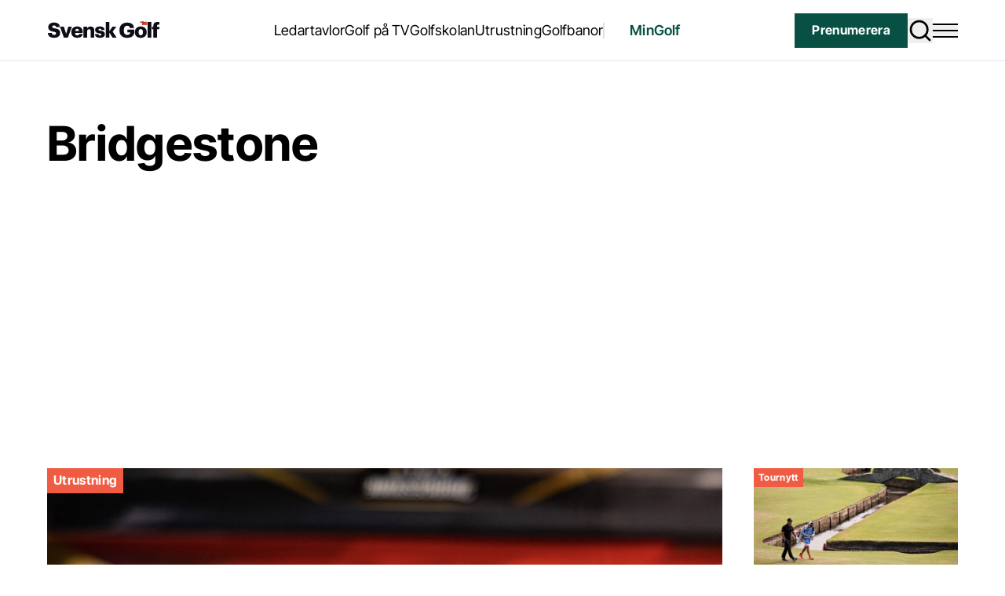

--- FILE ---
content_type: text/html; charset=UTF-8
request_url: https://www.svenskgolf.se/tagg/bridgestone/
body_size: 22806
content:
<!doctype html>
<html lang="sv-SE">

<head>
  <meta charset="utf-8">
  <meta name="viewport" content="width=device-width, initial-scale=1">
  <title>Etikett: Bridgestone</title>

<!-- The SEO Framework by Sybre Waaijer -->
<meta name="robots" content="max-snippet:-1,max-image-preview:standard,max-video-preview:-1" />
<link rel="canonical" href="https://www.svenskgolf.se/tagg/bridgestone/" />
<meta property="og:type" content="website" />
<meta property="og:locale" content="sv_SE" />
<meta property="og:site_name" content="Svensk Golf" />
<meta property="og:title" content="Etikett: Bridgestone" />
<meta property="og:url" content="https://www.svenskgolf.se/tagg/bridgestone/" />
<meta property="og:image" content="https://www.svenskgolf.se/app/uploads/2023/08/cropped-media-SvG-icon.png" />
<meta property="og:image:width" content="512" />
<meta property="og:image:height" content="512" />
<meta name="twitter:card" content="summary_large_image" />
<meta name="twitter:title" content="Etikett: Bridgestone" />
<meta name="twitter:image" content="https://www.svenskgolf.se/app/uploads/2023/08/cropped-media-SvG-icon.png" />
<script type="application/ld+json">{"@context":"https://schema.org","@graph":[{"@type":"WebSite","@id":"https://www.svenskgolf.se/#/schema/WebSite","url":"https://www.svenskgolf.se/","name":"Svensk Golf","inLanguage":"sv-SE","potentialAction":{"@type":"SearchAction","target":{"@type":"EntryPoint","urlTemplate":"https://www.svenskgolf.se/search/{search_term_string}/"},"query-input":"required name=search_term_string"},"publisher":{"@type":"Organization","@id":"https://www.svenskgolf.se/#/schema/Organization","name":"Svensk Golf","url":"https://www.svenskgolf.se/","logo":{"@type":"ImageObject","url":"https://www.svenskgolf.se/app/uploads/2023/08/cropped-media-SvG-icon.png","contentUrl":"https://www.svenskgolf.se/app/uploads/2023/08/cropped-media-SvG-icon.png","width":512,"height":512,"contentSize":"35029"}}},{"@type":"CollectionPage","@id":"https://www.svenskgolf.se/tagg/bridgestone/","url":"https://www.svenskgolf.se/tagg/bridgestone/","name":"Etikett: Bridgestone","inLanguage":"sv-SE","isPartOf":{"@id":"https://www.svenskgolf.se/#/schema/WebSite"},"breadcrumb":{"@type":"BreadcrumbList","@id":"https://www.svenskgolf.se/#/schema/BreadcrumbList","itemListElement":[{"@type":"ListItem","position":1,"item":"https://www.svenskgolf.se/","name":"Svensk Golf"},{"@type":"ListItem","position":2,"name":"Etikett: Bridgestone"}]}}]}</script>
<!-- / The SEO Framework by Sybre Waaijer | 3.35ms meta | 0.17ms boot -->

<link rel='dns-prefetch' href='//www.google.com' />
<style id='wp-block-library-inline-css'>
:root{--wp-block-synced-color:#7a00df;--wp-block-synced-color--rgb:122,0,223;--wp-bound-block-color:var(--wp-block-synced-color);--wp-editor-canvas-background:#ddd;--wp-admin-theme-color:#007cba;--wp-admin-theme-color--rgb:0,124,186;--wp-admin-theme-color-darker-10:#006ba1;--wp-admin-theme-color-darker-10--rgb:0,107,160.5;--wp-admin-theme-color-darker-20:#005a87;--wp-admin-theme-color-darker-20--rgb:0,90,135;--wp-admin-border-width-focus:2px}@media (min-resolution:192dpi){:root{--wp-admin-border-width-focus:1.5px}}.wp-element-button{cursor:pointer}:root .has-very-light-gray-background-color{background-color:#eee}:root .has-very-dark-gray-background-color{background-color:#313131}:root .has-very-light-gray-color{color:#eee}:root .has-very-dark-gray-color{color:#313131}:root .has-vivid-green-cyan-to-vivid-cyan-blue-gradient-background{background:linear-gradient(135deg,#00d084,#0693e3)}:root .has-purple-crush-gradient-background{background:linear-gradient(135deg,#34e2e4,#4721fb 50%,#ab1dfe)}:root .has-hazy-dawn-gradient-background{background:linear-gradient(135deg,#faaca8,#dad0ec)}:root .has-subdued-olive-gradient-background{background:linear-gradient(135deg,#fafae1,#67a671)}:root .has-atomic-cream-gradient-background{background:linear-gradient(135deg,#fdd79a,#004a59)}:root .has-nightshade-gradient-background{background:linear-gradient(135deg,#330968,#31cdcf)}:root .has-midnight-gradient-background{background:linear-gradient(135deg,#020381,#2874fc)}:root{--wp--preset--font-size--normal:16px;--wp--preset--font-size--huge:42px}.has-regular-font-size{font-size:1em}.has-larger-font-size{font-size:2.625em}.has-normal-font-size{font-size:var(--wp--preset--font-size--normal)}.has-huge-font-size{font-size:var(--wp--preset--font-size--huge)}.has-text-align-center{text-align:center}.has-text-align-left{text-align:left}.has-text-align-right{text-align:right}.has-fit-text{white-space:nowrap!important}#end-resizable-editor-section{display:none}.aligncenter{clear:both}.items-justified-left{justify-content:flex-start}.items-justified-center{justify-content:center}.items-justified-right{justify-content:flex-end}.items-justified-space-between{justify-content:space-between}.screen-reader-text{border:0;clip-path:inset(50%);height:1px;margin:-1px;overflow:hidden;padding:0;position:absolute;width:1px;word-wrap:normal!important}.screen-reader-text:focus{background-color:#ddd;clip-path:none;color:#444;display:block;font-size:1em;height:auto;left:5px;line-height:normal;padding:15px 23px 14px;text-decoration:none;top:5px;width:auto;z-index:100000}html :where(.has-border-color){border-style:solid}html :where([style*=border-top-color]){border-top-style:solid}html :where([style*=border-right-color]){border-right-style:solid}html :where([style*=border-bottom-color]){border-bottom-style:solid}html :where([style*=border-left-color]){border-left-style:solid}html :where([style*=border-width]){border-style:solid}html :where([style*=border-top-width]){border-top-style:solid}html :where([style*=border-right-width]){border-right-style:solid}html :where([style*=border-bottom-width]){border-bottom-style:solid}html :where([style*=border-left-width]){border-left-style:solid}html :where(img[class*=wp-image-]){height:auto;max-width:100%}:where(figure){margin:0 0 1em}html :where(.is-position-sticky){--wp-admin--admin-bar--position-offset:var(--wp-admin--admin-bar--height,0px)}@media screen and (max-width:600px){html :where(.is-position-sticky){--wp-admin--admin-bar--position-offset:0px}}

/*# sourceURL=wp-block-library-inline-css */
</style><style id='global-styles-inline-css'>
:root{--wp--preset--aspect-ratio--square: 1;--wp--preset--aspect-ratio--4-3: 4/3;--wp--preset--aspect-ratio--3-4: 3/4;--wp--preset--aspect-ratio--3-2: 3/2;--wp--preset--aspect-ratio--2-3: 2/3;--wp--preset--aspect-ratio--16-9: 16/9;--wp--preset--aspect-ratio--9-16: 9/16;--wp--preset--color--black: #000;--wp--preset--color--cyan-bluish-gray: #abb8c3;--wp--preset--color--white: #fff;--wp--preset--color--pale-pink: #f78da7;--wp--preset--color--vivid-red: #cf2e2e;--wp--preset--color--luminous-vivid-orange: #ff6900;--wp--preset--color--luminous-vivid-amber: #fcb900;--wp--preset--color--light-green-cyan: #7bdcb5;--wp--preset--color--vivid-green-cyan: #00d084;--wp--preset--color--pale-cyan-blue: #8ed1fc;--wp--preset--color--vivid-cyan-blue: #0693e3;--wp--preset--color--vivid-purple: #9b51e0;--wp--preset--color--inherit: inherit;--wp--preset--color--current: currentcolor;--wp--preset--color--transparent: transparent;--wp--preset--color--slate-50: #f8fafc;--wp--preset--color--slate-100: #f1f5f9;--wp--preset--color--slate-200: #e2e8f0;--wp--preset--color--slate-300: #cbd5e1;--wp--preset--color--slate-400: #94a3b8;--wp--preset--color--slate-500: #64748b;--wp--preset--color--slate-600: #475569;--wp--preset--color--slate-700: #334155;--wp--preset--color--slate-800: #1e293b;--wp--preset--color--slate-900: #0f172a;--wp--preset--color--slate-950: #020617;--wp--preset--color--gray-50: #f9fafb;--wp--preset--color--gray-100: #f3f4f6;--wp--preset--color--gray-200: #e5e7eb;--wp--preset--color--gray-300: #d1d5db;--wp--preset--color--gray-400: #9ca3af;--wp--preset--color--gray-500: #6b7280;--wp--preset--color--gray-600: #4b5563;--wp--preset--color--gray-700: #374151;--wp--preset--color--gray-800: #1f2937;--wp--preset--color--gray-900: #111827;--wp--preset--color--gray-950: #030712;--wp--preset--color--zinc-50: #fafafa;--wp--preset--color--zinc-100: #f4f4f5;--wp--preset--color--zinc-200: #e4e4e7;--wp--preset--color--zinc-300: #d4d4d8;--wp--preset--color--zinc-400: #a1a1aa;--wp--preset--color--zinc-500: #71717a;--wp--preset--color--zinc-600: #52525b;--wp--preset--color--zinc-700: #3f3f46;--wp--preset--color--zinc-800: #27272a;--wp--preset--color--zinc-900: #18181b;--wp--preset--color--zinc-950: #09090b;--wp--preset--color--neutral-50: #fafafa;--wp--preset--color--neutral-100: #f5f5f5;--wp--preset--color--neutral-200: #e5e5e5;--wp--preset--color--neutral-300: #d4d4d4;--wp--preset--color--neutral-400: #a3a3a3;--wp--preset--color--neutral-500: #737373;--wp--preset--color--neutral-600: #525252;--wp--preset--color--neutral-700: #404040;--wp--preset--color--neutral-800: #262626;--wp--preset--color--neutral-900: #171717;--wp--preset--color--neutral-950: #0a0a0a;--wp--preset--color--stone-50: #fafaf9;--wp--preset--color--stone-100: #f5f5f4;--wp--preset--color--stone-200: #e7e5e4;--wp--preset--color--stone-300: #d6d3d1;--wp--preset--color--stone-400: #a8a29e;--wp--preset--color--stone-500: #78716c;--wp--preset--color--stone-600: #57534e;--wp--preset--color--stone-700: #44403c;--wp--preset--color--stone-800: #292524;--wp--preset--color--stone-900: #1c1917;--wp--preset--color--stone-950: #0c0a09;--wp--preset--color--red-50: #fef2f2;--wp--preset--color--red-100: #fee2e2;--wp--preset--color--red-200: #fecaca;--wp--preset--color--red-300: #fca5a5;--wp--preset--color--red-400: #f87171;--wp--preset--color--red-500: #ef4444;--wp--preset--color--red-600: #dc2626;--wp--preset--color--red-700: #b91c1c;--wp--preset--color--red-800: #991b1b;--wp--preset--color--red-900: #7f1d1d;--wp--preset--color--red-950: #450a0a;--wp--preset--color--orange-50: #fff7ed;--wp--preset--color--orange-100: #ffedd5;--wp--preset--color--orange-200: #fed7aa;--wp--preset--color--orange-300: #fdba74;--wp--preset--color--orange-400: #fb923c;--wp--preset--color--orange-500: #f97316;--wp--preset--color--orange-600: #ea580c;--wp--preset--color--orange-700: #c2410c;--wp--preset--color--orange-800: #9a3412;--wp--preset--color--orange-900: #7c2d12;--wp--preset--color--orange-950: #431407;--wp--preset--color--amber-50: #fffbeb;--wp--preset--color--amber-100: #fef3c7;--wp--preset--color--amber-200: #fde68a;--wp--preset--color--amber-300: #fcd34d;--wp--preset--color--amber-400: #fbbf24;--wp--preset--color--amber-500: #f59e0b;--wp--preset--color--amber-600: #d97706;--wp--preset--color--amber-700: #b45309;--wp--preset--color--amber-800: #92400e;--wp--preset--color--amber-900: #78350f;--wp--preset--color--amber-950: #451a03;--wp--preset--color--yellow-50: #fefce8;--wp--preset--color--yellow-100: #fef9c3;--wp--preset--color--yellow-200: #fef08a;--wp--preset--color--yellow-300: #fde047;--wp--preset--color--yellow-400: #facc15;--wp--preset--color--yellow-500: #eab308;--wp--preset--color--yellow-600: #ca8a04;--wp--preset--color--yellow-700: #a16207;--wp--preset--color--yellow-800: #854d0e;--wp--preset--color--yellow-900: #713f12;--wp--preset--color--yellow-950: #422006;--wp--preset--color--lime-50: #f7fee7;--wp--preset--color--lime-100: #ecfccb;--wp--preset--color--lime-200: #d9f99d;--wp--preset--color--lime-300: #bef264;--wp--preset--color--lime-400: #a3e635;--wp--preset--color--lime-500: #84cc16;--wp--preset--color--lime-600: #65a30d;--wp--preset--color--lime-700: #4d7c0f;--wp--preset--color--lime-800: #3f6212;--wp--preset--color--lime-900: #365314;--wp--preset--color--lime-950: #1a2e05;--wp--preset--color--green: #227d3e;--wp--preset--color--emerald-50: #ecfdf5;--wp--preset--color--emerald-100: #d1fae5;--wp--preset--color--emerald-200: #a7f3d0;--wp--preset--color--emerald-300: #6ee7b7;--wp--preset--color--emerald-400: #34d399;--wp--preset--color--emerald-500: #10b981;--wp--preset--color--emerald-600: #059669;--wp--preset--color--emerald-700: #047857;--wp--preset--color--emerald-800: #065f46;--wp--preset--color--emerald-900: #064e3b;--wp--preset--color--emerald-950: #022c22;--wp--preset--color--teal-50: #f0fdfa;--wp--preset--color--teal-100: #ccfbf1;--wp--preset--color--teal-200: #99f6e4;--wp--preset--color--teal-300: #5eead4;--wp--preset--color--teal-400: #2dd4bf;--wp--preset--color--teal-500: #14b8a6;--wp--preset--color--teal-600: #0d9488;--wp--preset--color--teal-700: #0f766e;--wp--preset--color--teal-800: #115e59;--wp--preset--color--teal-900: #134e4a;--wp--preset--color--teal-950: #042f2e;--wp--preset--color--cyan-50: #ecfeff;--wp--preset--color--cyan-100: #cffafe;--wp--preset--color--cyan-200: #a5f3fc;--wp--preset--color--cyan-300: #67e8f9;--wp--preset--color--cyan-400: #22d3ee;--wp--preset--color--cyan-500: #06b6d4;--wp--preset--color--cyan-600: #0891b2;--wp--preset--color--cyan-700: #0e7490;--wp--preset--color--cyan-800: #155e75;--wp--preset--color--cyan-900: #164e63;--wp--preset--color--cyan-950: #083344;--wp--preset--color--sky-50: #f0f9ff;--wp--preset--color--sky-100: #e0f2fe;--wp--preset--color--sky-200: #bae6fd;--wp--preset--color--sky-300: #7dd3fc;--wp--preset--color--sky-400: #38bdf8;--wp--preset--color--sky-500: #0ea5e9;--wp--preset--color--sky-600: #0284c7;--wp--preset--color--sky-700: #0369a1;--wp--preset--color--sky-800: #075985;--wp--preset--color--sky-900: #0c4a6e;--wp--preset--color--sky-950: #082f49;--wp--preset--color--blue-50: #eff6ff;--wp--preset--color--blue-100: #dbeafe;--wp--preset--color--blue-200: #bfdbfe;--wp--preset--color--blue-300: #93c5fd;--wp--preset--color--blue-400: #60a5fa;--wp--preset--color--blue-500: #3b82f6;--wp--preset--color--blue-600: #2563eb;--wp--preset--color--blue-700: #1d4ed8;--wp--preset--color--blue-800: #1e40af;--wp--preset--color--blue-900: #1e3a8a;--wp--preset--color--blue-950: #172554;--wp--preset--color--indigo-50: #eef2ff;--wp--preset--color--indigo-100: #e0e7ff;--wp--preset--color--indigo-200: #c7d2fe;--wp--preset--color--indigo-300: #a5b4fc;--wp--preset--color--indigo-400: #818cf8;--wp--preset--color--indigo-500: #6366f1;--wp--preset--color--indigo-600: #4f46e5;--wp--preset--color--indigo-700: #4338ca;--wp--preset--color--indigo-800: #3730a3;--wp--preset--color--indigo-900: #312e81;--wp--preset--color--indigo-950: #1e1b4b;--wp--preset--color--violet-50: #f5f3ff;--wp--preset--color--violet-100: #ede9fe;--wp--preset--color--violet-200: #ddd6fe;--wp--preset--color--violet-300: #c4b5fd;--wp--preset--color--violet-400: #a78bfa;--wp--preset--color--violet-500: #8b5cf6;--wp--preset--color--violet-600: #7c3aed;--wp--preset--color--violet-700: #6d28d9;--wp--preset--color--violet-800: #5b21b6;--wp--preset--color--violet-900: #4c1d95;--wp--preset--color--violet-950: #2e1065;--wp--preset--color--purple-50: #faf5ff;--wp--preset--color--purple-100: #f3e8ff;--wp--preset--color--purple-200: #e9d5ff;--wp--preset--color--purple-300: #d8b4fe;--wp--preset--color--purple-400: #c084fc;--wp--preset--color--purple-500: #a855f7;--wp--preset--color--purple-600: #9333ea;--wp--preset--color--purple-700: #7e22ce;--wp--preset--color--purple-800: #6b21a8;--wp--preset--color--purple-900: #581c87;--wp--preset--color--purple-950: #3b0764;--wp--preset--color--fuchsia-50: #fdf4ff;--wp--preset--color--fuchsia-100: #fae8ff;--wp--preset--color--fuchsia-200: #f5d0fe;--wp--preset--color--fuchsia-300: #f0abfc;--wp--preset--color--fuchsia-400: #e879f9;--wp--preset--color--fuchsia-500: #d946ef;--wp--preset--color--fuchsia-600: #c026d3;--wp--preset--color--fuchsia-700: #a21caf;--wp--preset--color--fuchsia-800: #86198f;--wp--preset--color--fuchsia-900: #701a75;--wp--preset--color--fuchsia-950: #4a044e;--wp--preset--color--pink-50: #fdf2f8;--wp--preset--color--pink-100: #fce7f3;--wp--preset--color--pink-200: #fbcfe8;--wp--preset--color--pink-300: #f9a8d4;--wp--preset--color--pink-400: #f472b6;--wp--preset--color--pink-500: #ec4899;--wp--preset--color--pink-600: #db2777;--wp--preset--color--pink-700: #be185d;--wp--preset--color--pink-800: #9d174d;--wp--preset--color--pink-900: #831843;--wp--preset--color--pink-950: #500724;--wp--preset--color--rose-50: #fff1f2;--wp--preset--color--rose-100: #ffe4e6;--wp--preset--color--rose-200: #fecdd3;--wp--preset--color--rose-300: #fda4af;--wp--preset--color--rose-400: #fb7185;--wp--preset--color--rose-500: #f43f5e;--wp--preset--color--rose-600: #e11d48;--wp--preset--color--rose-700: #be123c;--wp--preset--color--rose-800: #9f1239;--wp--preset--color--rose-900: #881337;--wp--preset--color--rose-950: #4c0519;--wp--preset--color--brand: #f05c43;--wp--preset--color--brand-blue: #325565;--wp--preset--color--shadow: #075043;--wp--preset--color--highlight: #eef3f5;--wp--preset--color--grey-50: #808080;--wp--preset--color--grey-75: #f5f5f5;--wp--preset--color--grey-100: #e0e0e0;--wp--preset--color--black-30: rgba(0, 0, 0, .3);--wp--preset--color--charade: #2c313a;--wp--preset--color--red-brown: #844045;--wp--preset--color--alert: #ffe5e6;--wp--preset--gradient--vivid-cyan-blue-to-vivid-purple: linear-gradient(135deg,rgb(6,147,227) 0%,rgb(155,81,224) 100%);--wp--preset--gradient--light-green-cyan-to-vivid-green-cyan: linear-gradient(135deg,rgb(122,220,180) 0%,rgb(0,208,130) 100%);--wp--preset--gradient--luminous-vivid-amber-to-luminous-vivid-orange: linear-gradient(135deg,rgb(252,185,0) 0%,rgb(255,105,0) 100%);--wp--preset--gradient--luminous-vivid-orange-to-vivid-red: linear-gradient(135deg,rgb(255,105,0) 0%,rgb(207,46,46) 100%);--wp--preset--gradient--very-light-gray-to-cyan-bluish-gray: linear-gradient(135deg,rgb(238,238,238) 0%,rgb(169,184,195) 100%);--wp--preset--gradient--cool-to-warm-spectrum: linear-gradient(135deg,rgb(74,234,220) 0%,rgb(151,120,209) 20%,rgb(207,42,186) 40%,rgb(238,44,130) 60%,rgb(251,105,98) 80%,rgb(254,248,76) 100%);--wp--preset--gradient--blush-light-purple: linear-gradient(135deg,rgb(255,206,236) 0%,rgb(152,150,240) 100%);--wp--preset--gradient--blush-bordeaux: linear-gradient(135deg,rgb(254,205,165) 0%,rgb(254,45,45) 50%,rgb(107,0,62) 100%);--wp--preset--gradient--luminous-dusk: linear-gradient(135deg,rgb(255,203,112) 0%,rgb(199,81,192) 50%,rgb(65,88,208) 100%);--wp--preset--gradient--pale-ocean: linear-gradient(135deg,rgb(255,245,203) 0%,rgb(182,227,212) 50%,rgb(51,167,181) 100%);--wp--preset--gradient--electric-grass: linear-gradient(135deg,rgb(202,248,128) 0%,rgb(113,206,126) 100%);--wp--preset--gradient--midnight: linear-gradient(135deg,rgb(2,3,129) 0%,rgb(40,116,252) 100%);--wp--preset--font-size--small: 13px;--wp--preset--font-size--medium: 20px;--wp--preset--font-size--large: 36px;--wp--preset--font-size--x-large: 42px;--wp--preset--font-size--16: 16px;--wp--preset--font-size--xs-minus: 0.6875rem;--wp--preset--font-size--xs: 0.75rem;--wp--preset--font-size--xs-plus: 0.8125rem;--wp--preset--font-size--sm: 0.875rem;--wp--preset--font-size--md: clamp(0.875rem, 0.8333rem + 0.2083vw, 1rem);--wp--preset--font-size--lg: clamp(1.125rem, 1.0833rem + 0.2083vw, 1.25rem);--wp--preset--font-size--xl: clamp(1.375rem, 1.3125rem + 0.3125vw, 1.5625rem);--wp--preset--font-size--2-xl: clamp(1.75rem, 1.6875rem + 0.3125vw, 1.9375rem);--wp--preset--font-size--3-xl: clamp(2.125rem, 2.0208rem + 0.5208vw, 2.4375rem);--wp--preset--font-size--4-xl: clamp(2.125rem, 1.8125rem + 1.5625vw, 3.0625rem);--wp--preset--font-size--5-xl: clamp(3.375rem, 3.2292rem + 0.7292vw, 3.8125rem);--wp--preset--font-size--4-xl-5-xl: clamp(2.5rem, 2.0625rem + 2.1875vw, 3.8125rem);--wp--preset--font-size--3-xl-5-xl: clamp(2.125rem, 1.5625rem + 2.8125vw, 3.8125rem);--wp--preset--font-size--2-xl-4-xl: clamp(1.75rem, 1.3125rem + 2.1875vw, 3.0625rem);--wp--preset--font-size--lg-md: clamp(1rem, 1.1667rem + 0.2083vw, 1.125rem);--wp--preset--font-size--lg-xl: clamp(1.125rem, 0.9792rem + 0.7292vw, 1.5625rem);--wp--preset--font-size--manchet: clamp(1.25rem, 1.1667rem + 0.4167vw, 1.5rem);--wp--preset--font-size--body-xs: 1.125rem;--wp--preset--font-size--body-sm: 1.25rem;--wp--preset--font-size--body-md: 1.375rem;--wp--preset--font-size--body-lg: 1.5rem;--wp--preset--font-size--quote: 2.4rem;--wp--preset--font-size--details-summary: clamp(1.125rem, 1.0536rem + 0.3571vw, 1.375rem);--wp--preset--font-family--sans: ui-sans-serif,system-ui,sans-serif,"Apple Color Emoji","Segoe UI Emoji","Segoe UI Symbol","Noto Color Emoji";--wp--preset--font-family--serif: ui-serif,Georgia,Cambria,"Times New Roman",Times,serif;--wp--preset--font-family--mono: ui-monospace,SFMono-Regular,Menlo,Monaco,Consolas,"Liberation Mono","Courier New",monospace;--wp--preset--font-family--primary: Inter Tight, sans-serif;--wp--preset--font-family--secondary: geller-text, serif;--wp--preset--font-family--feature: geller-headline, serif;--wp--preset--spacing--20: 0.44rem;--wp--preset--spacing--30: 0.67rem;--wp--preset--spacing--40: 1rem;--wp--preset--spacing--50: 1.5rem;--wp--preset--spacing--60: 2.25rem;--wp--preset--spacing--70: 3.38rem;--wp--preset--spacing--80: 5.06rem;--wp--preset--shadow--natural: 6px 6px 9px rgba(0, 0, 0, 0.2);--wp--preset--shadow--deep: 12px 12px 50px rgba(0, 0, 0, 0.4);--wp--preset--shadow--sharp: 6px 6px 0px rgba(0, 0, 0, 0.2);--wp--preset--shadow--outlined: 6px 6px 0px -3px rgb(255, 255, 255), 6px 6px rgb(0, 0, 0);--wp--preset--shadow--crisp: 6px 6px 0px rgb(0, 0, 0);}:where(body) { margin: 0; }.wp-site-blocks > .alignleft { float: left; margin-right: 2em; }.wp-site-blocks > .alignright { float: right; margin-left: 2em; }.wp-site-blocks > .aligncenter { justify-content: center; margin-left: auto; margin-right: auto; }:where(.is-layout-flex){gap: 0.5em;}:where(.is-layout-grid){gap: 0.5em;}.is-layout-flow > .alignleft{float: left;margin-inline-start: 0;margin-inline-end: 2em;}.is-layout-flow > .alignright{float: right;margin-inline-start: 2em;margin-inline-end: 0;}.is-layout-flow > .aligncenter{margin-left: auto !important;margin-right: auto !important;}.is-layout-constrained > .alignleft{float: left;margin-inline-start: 0;margin-inline-end: 2em;}.is-layout-constrained > .alignright{float: right;margin-inline-start: 2em;margin-inline-end: 0;}.is-layout-constrained > .aligncenter{margin-left: auto !important;margin-right: auto !important;}.is-layout-constrained > :where(:not(.alignleft):not(.alignright):not(.alignfull)){margin-left: auto !important;margin-right: auto !important;}body .is-layout-flex{display: flex;}.is-layout-flex{flex-wrap: wrap;align-items: center;}.is-layout-flex > :is(*, div){margin: 0;}body .is-layout-grid{display: grid;}.is-layout-grid > :is(*, div){margin: 0;}body{padding-top: 0px;padding-right: 0px;padding-bottom: 0px;padding-left: 0px;}a:where(:not(.wp-element-button)){text-decoration: underline;}:root :where(.wp-element-button, .wp-block-button__link){background-color: #32373c;border-width: 0;color: #fff;font-family: inherit;font-size: inherit;font-style: inherit;font-weight: inherit;letter-spacing: inherit;line-height: inherit;padding-top: calc(0.667em + 2px);padding-right: calc(1.333em + 2px);padding-bottom: calc(0.667em + 2px);padding-left: calc(1.333em + 2px);text-decoration: none;text-transform: inherit;}.has-black-color{color: var(--wp--preset--color--black) !important;}.has-cyan-bluish-gray-color{color: var(--wp--preset--color--cyan-bluish-gray) !important;}.has-white-color{color: var(--wp--preset--color--white) !important;}.has-pale-pink-color{color: var(--wp--preset--color--pale-pink) !important;}.has-vivid-red-color{color: var(--wp--preset--color--vivid-red) !important;}.has-luminous-vivid-orange-color{color: var(--wp--preset--color--luminous-vivid-orange) !important;}.has-luminous-vivid-amber-color{color: var(--wp--preset--color--luminous-vivid-amber) !important;}.has-light-green-cyan-color{color: var(--wp--preset--color--light-green-cyan) !important;}.has-vivid-green-cyan-color{color: var(--wp--preset--color--vivid-green-cyan) !important;}.has-pale-cyan-blue-color{color: var(--wp--preset--color--pale-cyan-blue) !important;}.has-vivid-cyan-blue-color{color: var(--wp--preset--color--vivid-cyan-blue) !important;}.has-vivid-purple-color{color: var(--wp--preset--color--vivid-purple) !important;}.has-inherit-color{color: var(--wp--preset--color--inherit) !important;}.has-current-color{color: var(--wp--preset--color--current) !important;}.has-transparent-color{color: var(--wp--preset--color--transparent) !important;}.has-slate-50-color{color: var(--wp--preset--color--slate-50) !important;}.has-slate-100-color{color: var(--wp--preset--color--slate-100) !important;}.has-slate-200-color{color: var(--wp--preset--color--slate-200) !important;}.has-slate-300-color{color: var(--wp--preset--color--slate-300) !important;}.has-slate-400-color{color: var(--wp--preset--color--slate-400) !important;}.has-slate-500-color{color: var(--wp--preset--color--slate-500) !important;}.has-slate-600-color{color: var(--wp--preset--color--slate-600) !important;}.has-slate-700-color{color: var(--wp--preset--color--slate-700) !important;}.has-slate-800-color{color: var(--wp--preset--color--slate-800) !important;}.has-slate-900-color{color: var(--wp--preset--color--slate-900) !important;}.has-slate-950-color{color: var(--wp--preset--color--slate-950) !important;}.has-gray-50-color{color: var(--wp--preset--color--gray-50) !important;}.has-gray-100-color{color: var(--wp--preset--color--gray-100) !important;}.has-gray-200-color{color: var(--wp--preset--color--gray-200) !important;}.has-gray-300-color{color: var(--wp--preset--color--gray-300) !important;}.has-gray-400-color{color: var(--wp--preset--color--gray-400) !important;}.has-gray-500-color{color: var(--wp--preset--color--gray-500) !important;}.has-gray-600-color{color: var(--wp--preset--color--gray-600) !important;}.has-gray-700-color{color: var(--wp--preset--color--gray-700) !important;}.has-gray-800-color{color: var(--wp--preset--color--gray-800) !important;}.has-gray-900-color{color: var(--wp--preset--color--gray-900) !important;}.has-gray-950-color{color: var(--wp--preset--color--gray-950) !important;}.has-zinc-50-color{color: var(--wp--preset--color--zinc-50) !important;}.has-zinc-100-color{color: var(--wp--preset--color--zinc-100) !important;}.has-zinc-200-color{color: var(--wp--preset--color--zinc-200) !important;}.has-zinc-300-color{color: var(--wp--preset--color--zinc-300) !important;}.has-zinc-400-color{color: var(--wp--preset--color--zinc-400) !important;}.has-zinc-500-color{color: var(--wp--preset--color--zinc-500) !important;}.has-zinc-600-color{color: var(--wp--preset--color--zinc-600) !important;}.has-zinc-700-color{color: var(--wp--preset--color--zinc-700) !important;}.has-zinc-800-color{color: var(--wp--preset--color--zinc-800) !important;}.has-zinc-900-color{color: var(--wp--preset--color--zinc-900) !important;}.has-zinc-950-color{color: var(--wp--preset--color--zinc-950) !important;}.has-neutral-50-color{color: var(--wp--preset--color--neutral-50) !important;}.has-neutral-100-color{color: var(--wp--preset--color--neutral-100) !important;}.has-neutral-200-color{color: var(--wp--preset--color--neutral-200) !important;}.has-neutral-300-color{color: var(--wp--preset--color--neutral-300) !important;}.has-neutral-400-color{color: var(--wp--preset--color--neutral-400) !important;}.has-neutral-500-color{color: var(--wp--preset--color--neutral-500) !important;}.has-neutral-600-color{color: var(--wp--preset--color--neutral-600) !important;}.has-neutral-700-color{color: var(--wp--preset--color--neutral-700) !important;}.has-neutral-800-color{color: var(--wp--preset--color--neutral-800) !important;}.has-neutral-900-color{color: var(--wp--preset--color--neutral-900) !important;}.has-neutral-950-color{color: var(--wp--preset--color--neutral-950) !important;}.has-stone-50-color{color: var(--wp--preset--color--stone-50) !important;}.has-stone-100-color{color: var(--wp--preset--color--stone-100) !important;}.has-stone-200-color{color: var(--wp--preset--color--stone-200) !important;}.has-stone-300-color{color: var(--wp--preset--color--stone-300) !important;}.has-stone-400-color{color: var(--wp--preset--color--stone-400) !important;}.has-stone-500-color{color: var(--wp--preset--color--stone-500) !important;}.has-stone-600-color{color: var(--wp--preset--color--stone-600) !important;}.has-stone-700-color{color: var(--wp--preset--color--stone-700) !important;}.has-stone-800-color{color: var(--wp--preset--color--stone-800) !important;}.has-stone-900-color{color: var(--wp--preset--color--stone-900) !important;}.has-stone-950-color{color: var(--wp--preset--color--stone-950) !important;}.has-red-50-color{color: var(--wp--preset--color--red-50) !important;}.has-red-100-color{color: var(--wp--preset--color--red-100) !important;}.has-red-200-color{color: var(--wp--preset--color--red-200) !important;}.has-red-300-color{color: var(--wp--preset--color--red-300) !important;}.has-red-400-color{color: var(--wp--preset--color--red-400) !important;}.has-red-500-color{color: var(--wp--preset--color--red-500) !important;}.has-red-600-color{color: var(--wp--preset--color--red-600) !important;}.has-red-700-color{color: var(--wp--preset--color--red-700) !important;}.has-red-800-color{color: var(--wp--preset--color--red-800) !important;}.has-red-900-color{color: var(--wp--preset--color--red-900) !important;}.has-red-950-color{color: var(--wp--preset--color--red-950) !important;}.has-orange-50-color{color: var(--wp--preset--color--orange-50) !important;}.has-orange-100-color{color: var(--wp--preset--color--orange-100) !important;}.has-orange-200-color{color: var(--wp--preset--color--orange-200) !important;}.has-orange-300-color{color: var(--wp--preset--color--orange-300) !important;}.has-orange-400-color{color: var(--wp--preset--color--orange-400) !important;}.has-orange-500-color{color: var(--wp--preset--color--orange-500) !important;}.has-orange-600-color{color: var(--wp--preset--color--orange-600) !important;}.has-orange-700-color{color: var(--wp--preset--color--orange-700) !important;}.has-orange-800-color{color: var(--wp--preset--color--orange-800) !important;}.has-orange-900-color{color: var(--wp--preset--color--orange-900) !important;}.has-orange-950-color{color: var(--wp--preset--color--orange-950) !important;}.has-amber-50-color{color: var(--wp--preset--color--amber-50) !important;}.has-amber-100-color{color: var(--wp--preset--color--amber-100) !important;}.has-amber-200-color{color: var(--wp--preset--color--amber-200) !important;}.has-amber-300-color{color: var(--wp--preset--color--amber-300) !important;}.has-amber-400-color{color: var(--wp--preset--color--amber-400) !important;}.has-amber-500-color{color: var(--wp--preset--color--amber-500) !important;}.has-amber-600-color{color: var(--wp--preset--color--amber-600) !important;}.has-amber-700-color{color: var(--wp--preset--color--amber-700) !important;}.has-amber-800-color{color: var(--wp--preset--color--amber-800) !important;}.has-amber-900-color{color: var(--wp--preset--color--amber-900) !important;}.has-amber-950-color{color: var(--wp--preset--color--amber-950) !important;}.has-yellow-50-color{color: var(--wp--preset--color--yellow-50) !important;}.has-yellow-100-color{color: var(--wp--preset--color--yellow-100) !important;}.has-yellow-200-color{color: var(--wp--preset--color--yellow-200) !important;}.has-yellow-300-color{color: var(--wp--preset--color--yellow-300) !important;}.has-yellow-400-color{color: var(--wp--preset--color--yellow-400) !important;}.has-yellow-500-color{color: var(--wp--preset--color--yellow-500) !important;}.has-yellow-600-color{color: var(--wp--preset--color--yellow-600) !important;}.has-yellow-700-color{color: var(--wp--preset--color--yellow-700) !important;}.has-yellow-800-color{color: var(--wp--preset--color--yellow-800) !important;}.has-yellow-900-color{color: var(--wp--preset--color--yellow-900) !important;}.has-yellow-950-color{color: var(--wp--preset--color--yellow-950) !important;}.has-lime-50-color{color: var(--wp--preset--color--lime-50) !important;}.has-lime-100-color{color: var(--wp--preset--color--lime-100) !important;}.has-lime-200-color{color: var(--wp--preset--color--lime-200) !important;}.has-lime-300-color{color: var(--wp--preset--color--lime-300) !important;}.has-lime-400-color{color: var(--wp--preset--color--lime-400) !important;}.has-lime-500-color{color: var(--wp--preset--color--lime-500) !important;}.has-lime-600-color{color: var(--wp--preset--color--lime-600) !important;}.has-lime-700-color{color: var(--wp--preset--color--lime-700) !important;}.has-lime-800-color{color: var(--wp--preset--color--lime-800) !important;}.has-lime-900-color{color: var(--wp--preset--color--lime-900) !important;}.has-lime-950-color{color: var(--wp--preset--color--lime-950) !important;}.has-green-color{color: var(--wp--preset--color--green) !important;}.has-emerald-50-color{color: var(--wp--preset--color--emerald-50) !important;}.has-emerald-100-color{color: var(--wp--preset--color--emerald-100) !important;}.has-emerald-200-color{color: var(--wp--preset--color--emerald-200) !important;}.has-emerald-300-color{color: var(--wp--preset--color--emerald-300) !important;}.has-emerald-400-color{color: var(--wp--preset--color--emerald-400) !important;}.has-emerald-500-color{color: var(--wp--preset--color--emerald-500) !important;}.has-emerald-600-color{color: var(--wp--preset--color--emerald-600) !important;}.has-emerald-700-color{color: var(--wp--preset--color--emerald-700) !important;}.has-emerald-800-color{color: var(--wp--preset--color--emerald-800) !important;}.has-emerald-900-color{color: var(--wp--preset--color--emerald-900) !important;}.has-emerald-950-color{color: var(--wp--preset--color--emerald-950) !important;}.has-teal-50-color{color: var(--wp--preset--color--teal-50) !important;}.has-teal-100-color{color: var(--wp--preset--color--teal-100) !important;}.has-teal-200-color{color: var(--wp--preset--color--teal-200) !important;}.has-teal-300-color{color: var(--wp--preset--color--teal-300) !important;}.has-teal-400-color{color: var(--wp--preset--color--teal-400) !important;}.has-teal-500-color{color: var(--wp--preset--color--teal-500) !important;}.has-teal-600-color{color: var(--wp--preset--color--teal-600) !important;}.has-teal-700-color{color: var(--wp--preset--color--teal-700) !important;}.has-teal-800-color{color: var(--wp--preset--color--teal-800) !important;}.has-teal-900-color{color: var(--wp--preset--color--teal-900) !important;}.has-teal-950-color{color: var(--wp--preset--color--teal-950) !important;}.has-cyan-50-color{color: var(--wp--preset--color--cyan-50) !important;}.has-cyan-100-color{color: var(--wp--preset--color--cyan-100) !important;}.has-cyan-200-color{color: var(--wp--preset--color--cyan-200) !important;}.has-cyan-300-color{color: var(--wp--preset--color--cyan-300) !important;}.has-cyan-400-color{color: var(--wp--preset--color--cyan-400) !important;}.has-cyan-500-color{color: var(--wp--preset--color--cyan-500) !important;}.has-cyan-600-color{color: var(--wp--preset--color--cyan-600) !important;}.has-cyan-700-color{color: var(--wp--preset--color--cyan-700) !important;}.has-cyan-800-color{color: var(--wp--preset--color--cyan-800) !important;}.has-cyan-900-color{color: var(--wp--preset--color--cyan-900) !important;}.has-cyan-950-color{color: var(--wp--preset--color--cyan-950) !important;}.has-sky-50-color{color: var(--wp--preset--color--sky-50) !important;}.has-sky-100-color{color: var(--wp--preset--color--sky-100) !important;}.has-sky-200-color{color: var(--wp--preset--color--sky-200) !important;}.has-sky-300-color{color: var(--wp--preset--color--sky-300) !important;}.has-sky-400-color{color: var(--wp--preset--color--sky-400) !important;}.has-sky-500-color{color: var(--wp--preset--color--sky-500) !important;}.has-sky-600-color{color: var(--wp--preset--color--sky-600) !important;}.has-sky-700-color{color: var(--wp--preset--color--sky-700) !important;}.has-sky-800-color{color: var(--wp--preset--color--sky-800) !important;}.has-sky-900-color{color: var(--wp--preset--color--sky-900) !important;}.has-sky-950-color{color: var(--wp--preset--color--sky-950) !important;}.has-blue-50-color{color: var(--wp--preset--color--blue-50) !important;}.has-blue-100-color{color: var(--wp--preset--color--blue-100) !important;}.has-blue-200-color{color: var(--wp--preset--color--blue-200) !important;}.has-blue-300-color{color: var(--wp--preset--color--blue-300) !important;}.has-blue-400-color{color: var(--wp--preset--color--blue-400) !important;}.has-blue-500-color{color: var(--wp--preset--color--blue-500) !important;}.has-blue-600-color{color: var(--wp--preset--color--blue-600) !important;}.has-blue-700-color{color: var(--wp--preset--color--blue-700) !important;}.has-blue-800-color{color: var(--wp--preset--color--blue-800) !important;}.has-blue-900-color{color: var(--wp--preset--color--blue-900) !important;}.has-blue-950-color{color: var(--wp--preset--color--blue-950) !important;}.has-indigo-50-color{color: var(--wp--preset--color--indigo-50) !important;}.has-indigo-100-color{color: var(--wp--preset--color--indigo-100) !important;}.has-indigo-200-color{color: var(--wp--preset--color--indigo-200) !important;}.has-indigo-300-color{color: var(--wp--preset--color--indigo-300) !important;}.has-indigo-400-color{color: var(--wp--preset--color--indigo-400) !important;}.has-indigo-500-color{color: var(--wp--preset--color--indigo-500) !important;}.has-indigo-600-color{color: var(--wp--preset--color--indigo-600) !important;}.has-indigo-700-color{color: var(--wp--preset--color--indigo-700) !important;}.has-indigo-800-color{color: var(--wp--preset--color--indigo-800) !important;}.has-indigo-900-color{color: var(--wp--preset--color--indigo-900) !important;}.has-indigo-950-color{color: var(--wp--preset--color--indigo-950) !important;}.has-violet-50-color{color: var(--wp--preset--color--violet-50) !important;}.has-violet-100-color{color: var(--wp--preset--color--violet-100) !important;}.has-violet-200-color{color: var(--wp--preset--color--violet-200) !important;}.has-violet-300-color{color: var(--wp--preset--color--violet-300) !important;}.has-violet-400-color{color: var(--wp--preset--color--violet-400) !important;}.has-violet-500-color{color: var(--wp--preset--color--violet-500) !important;}.has-violet-600-color{color: var(--wp--preset--color--violet-600) !important;}.has-violet-700-color{color: var(--wp--preset--color--violet-700) !important;}.has-violet-800-color{color: var(--wp--preset--color--violet-800) !important;}.has-violet-900-color{color: var(--wp--preset--color--violet-900) !important;}.has-violet-950-color{color: var(--wp--preset--color--violet-950) !important;}.has-purple-50-color{color: var(--wp--preset--color--purple-50) !important;}.has-purple-100-color{color: var(--wp--preset--color--purple-100) !important;}.has-purple-200-color{color: var(--wp--preset--color--purple-200) !important;}.has-purple-300-color{color: var(--wp--preset--color--purple-300) !important;}.has-purple-400-color{color: var(--wp--preset--color--purple-400) !important;}.has-purple-500-color{color: var(--wp--preset--color--purple-500) !important;}.has-purple-600-color{color: var(--wp--preset--color--purple-600) !important;}.has-purple-700-color{color: var(--wp--preset--color--purple-700) !important;}.has-purple-800-color{color: var(--wp--preset--color--purple-800) !important;}.has-purple-900-color{color: var(--wp--preset--color--purple-900) !important;}.has-purple-950-color{color: var(--wp--preset--color--purple-950) !important;}.has-fuchsia-50-color{color: var(--wp--preset--color--fuchsia-50) !important;}.has-fuchsia-100-color{color: var(--wp--preset--color--fuchsia-100) !important;}.has-fuchsia-200-color{color: var(--wp--preset--color--fuchsia-200) !important;}.has-fuchsia-300-color{color: var(--wp--preset--color--fuchsia-300) !important;}.has-fuchsia-400-color{color: var(--wp--preset--color--fuchsia-400) !important;}.has-fuchsia-500-color{color: var(--wp--preset--color--fuchsia-500) !important;}.has-fuchsia-600-color{color: var(--wp--preset--color--fuchsia-600) !important;}.has-fuchsia-700-color{color: var(--wp--preset--color--fuchsia-700) !important;}.has-fuchsia-800-color{color: var(--wp--preset--color--fuchsia-800) !important;}.has-fuchsia-900-color{color: var(--wp--preset--color--fuchsia-900) !important;}.has-fuchsia-950-color{color: var(--wp--preset--color--fuchsia-950) !important;}.has-pink-50-color{color: var(--wp--preset--color--pink-50) !important;}.has-pink-100-color{color: var(--wp--preset--color--pink-100) !important;}.has-pink-200-color{color: var(--wp--preset--color--pink-200) !important;}.has-pink-300-color{color: var(--wp--preset--color--pink-300) !important;}.has-pink-400-color{color: var(--wp--preset--color--pink-400) !important;}.has-pink-500-color{color: var(--wp--preset--color--pink-500) !important;}.has-pink-600-color{color: var(--wp--preset--color--pink-600) !important;}.has-pink-700-color{color: var(--wp--preset--color--pink-700) !important;}.has-pink-800-color{color: var(--wp--preset--color--pink-800) !important;}.has-pink-900-color{color: var(--wp--preset--color--pink-900) !important;}.has-pink-950-color{color: var(--wp--preset--color--pink-950) !important;}.has-rose-50-color{color: var(--wp--preset--color--rose-50) !important;}.has-rose-100-color{color: var(--wp--preset--color--rose-100) !important;}.has-rose-200-color{color: var(--wp--preset--color--rose-200) !important;}.has-rose-300-color{color: var(--wp--preset--color--rose-300) !important;}.has-rose-400-color{color: var(--wp--preset--color--rose-400) !important;}.has-rose-500-color{color: var(--wp--preset--color--rose-500) !important;}.has-rose-600-color{color: var(--wp--preset--color--rose-600) !important;}.has-rose-700-color{color: var(--wp--preset--color--rose-700) !important;}.has-rose-800-color{color: var(--wp--preset--color--rose-800) !important;}.has-rose-900-color{color: var(--wp--preset--color--rose-900) !important;}.has-rose-950-color{color: var(--wp--preset--color--rose-950) !important;}.has-brand-color{color: var(--wp--preset--color--brand) !important;}.has-brand-blue-color{color: var(--wp--preset--color--brand-blue) !important;}.has-shadow-color{color: var(--wp--preset--color--shadow) !important;}.has-highlight-color{color: var(--wp--preset--color--highlight) !important;}.has-grey-50-color{color: var(--wp--preset--color--grey-50) !important;}.has-grey-75-color{color: var(--wp--preset--color--grey-75) !important;}.has-grey-100-color{color: var(--wp--preset--color--grey-100) !important;}.has-black-30-color{color: var(--wp--preset--color--black-30) !important;}.has-charade-color{color: var(--wp--preset--color--charade) !important;}.has-red-brown-color{color: var(--wp--preset--color--red-brown) !important;}.has-alert-color{color: var(--wp--preset--color--alert) !important;}.has-black-background-color{background-color: var(--wp--preset--color--black) !important;}.has-cyan-bluish-gray-background-color{background-color: var(--wp--preset--color--cyan-bluish-gray) !important;}.has-white-background-color{background-color: var(--wp--preset--color--white) !important;}.has-pale-pink-background-color{background-color: var(--wp--preset--color--pale-pink) !important;}.has-vivid-red-background-color{background-color: var(--wp--preset--color--vivid-red) !important;}.has-luminous-vivid-orange-background-color{background-color: var(--wp--preset--color--luminous-vivid-orange) !important;}.has-luminous-vivid-amber-background-color{background-color: var(--wp--preset--color--luminous-vivid-amber) !important;}.has-light-green-cyan-background-color{background-color: var(--wp--preset--color--light-green-cyan) !important;}.has-vivid-green-cyan-background-color{background-color: var(--wp--preset--color--vivid-green-cyan) !important;}.has-pale-cyan-blue-background-color{background-color: var(--wp--preset--color--pale-cyan-blue) !important;}.has-vivid-cyan-blue-background-color{background-color: var(--wp--preset--color--vivid-cyan-blue) !important;}.has-vivid-purple-background-color{background-color: var(--wp--preset--color--vivid-purple) !important;}.has-inherit-background-color{background-color: var(--wp--preset--color--inherit) !important;}.has-current-background-color{background-color: var(--wp--preset--color--current) !important;}.has-transparent-background-color{background-color: var(--wp--preset--color--transparent) !important;}.has-slate-50-background-color{background-color: var(--wp--preset--color--slate-50) !important;}.has-slate-100-background-color{background-color: var(--wp--preset--color--slate-100) !important;}.has-slate-200-background-color{background-color: var(--wp--preset--color--slate-200) !important;}.has-slate-300-background-color{background-color: var(--wp--preset--color--slate-300) !important;}.has-slate-400-background-color{background-color: var(--wp--preset--color--slate-400) !important;}.has-slate-500-background-color{background-color: var(--wp--preset--color--slate-500) !important;}.has-slate-600-background-color{background-color: var(--wp--preset--color--slate-600) !important;}.has-slate-700-background-color{background-color: var(--wp--preset--color--slate-700) !important;}.has-slate-800-background-color{background-color: var(--wp--preset--color--slate-800) !important;}.has-slate-900-background-color{background-color: var(--wp--preset--color--slate-900) !important;}.has-slate-950-background-color{background-color: var(--wp--preset--color--slate-950) !important;}.has-gray-50-background-color{background-color: var(--wp--preset--color--gray-50) !important;}.has-gray-100-background-color{background-color: var(--wp--preset--color--gray-100) !important;}.has-gray-200-background-color{background-color: var(--wp--preset--color--gray-200) !important;}.has-gray-300-background-color{background-color: var(--wp--preset--color--gray-300) !important;}.has-gray-400-background-color{background-color: var(--wp--preset--color--gray-400) !important;}.has-gray-500-background-color{background-color: var(--wp--preset--color--gray-500) !important;}.has-gray-600-background-color{background-color: var(--wp--preset--color--gray-600) !important;}.has-gray-700-background-color{background-color: var(--wp--preset--color--gray-700) !important;}.has-gray-800-background-color{background-color: var(--wp--preset--color--gray-800) !important;}.has-gray-900-background-color{background-color: var(--wp--preset--color--gray-900) !important;}.has-gray-950-background-color{background-color: var(--wp--preset--color--gray-950) !important;}.has-zinc-50-background-color{background-color: var(--wp--preset--color--zinc-50) !important;}.has-zinc-100-background-color{background-color: var(--wp--preset--color--zinc-100) !important;}.has-zinc-200-background-color{background-color: var(--wp--preset--color--zinc-200) !important;}.has-zinc-300-background-color{background-color: var(--wp--preset--color--zinc-300) !important;}.has-zinc-400-background-color{background-color: var(--wp--preset--color--zinc-400) !important;}.has-zinc-500-background-color{background-color: var(--wp--preset--color--zinc-500) !important;}.has-zinc-600-background-color{background-color: var(--wp--preset--color--zinc-600) !important;}.has-zinc-700-background-color{background-color: var(--wp--preset--color--zinc-700) !important;}.has-zinc-800-background-color{background-color: var(--wp--preset--color--zinc-800) !important;}.has-zinc-900-background-color{background-color: var(--wp--preset--color--zinc-900) !important;}.has-zinc-950-background-color{background-color: var(--wp--preset--color--zinc-950) !important;}.has-neutral-50-background-color{background-color: var(--wp--preset--color--neutral-50) !important;}.has-neutral-100-background-color{background-color: var(--wp--preset--color--neutral-100) !important;}.has-neutral-200-background-color{background-color: var(--wp--preset--color--neutral-200) !important;}.has-neutral-300-background-color{background-color: var(--wp--preset--color--neutral-300) !important;}.has-neutral-400-background-color{background-color: var(--wp--preset--color--neutral-400) !important;}.has-neutral-500-background-color{background-color: var(--wp--preset--color--neutral-500) !important;}.has-neutral-600-background-color{background-color: var(--wp--preset--color--neutral-600) !important;}.has-neutral-700-background-color{background-color: var(--wp--preset--color--neutral-700) !important;}.has-neutral-800-background-color{background-color: var(--wp--preset--color--neutral-800) !important;}.has-neutral-900-background-color{background-color: var(--wp--preset--color--neutral-900) !important;}.has-neutral-950-background-color{background-color: var(--wp--preset--color--neutral-950) !important;}.has-stone-50-background-color{background-color: var(--wp--preset--color--stone-50) !important;}.has-stone-100-background-color{background-color: var(--wp--preset--color--stone-100) !important;}.has-stone-200-background-color{background-color: var(--wp--preset--color--stone-200) !important;}.has-stone-300-background-color{background-color: var(--wp--preset--color--stone-300) !important;}.has-stone-400-background-color{background-color: var(--wp--preset--color--stone-400) !important;}.has-stone-500-background-color{background-color: var(--wp--preset--color--stone-500) !important;}.has-stone-600-background-color{background-color: var(--wp--preset--color--stone-600) !important;}.has-stone-700-background-color{background-color: var(--wp--preset--color--stone-700) !important;}.has-stone-800-background-color{background-color: var(--wp--preset--color--stone-800) !important;}.has-stone-900-background-color{background-color: var(--wp--preset--color--stone-900) !important;}.has-stone-950-background-color{background-color: var(--wp--preset--color--stone-950) !important;}.has-red-50-background-color{background-color: var(--wp--preset--color--red-50) !important;}.has-red-100-background-color{background-color: var(--wp--preset--color--red-100) !important;}.has-red-200-background-color{background-color: var(--wp--preset--color--red-200) !important;}.has-red-300-background-color{background-color: var(--wp--preset--color--red-300) !important;}.has-red-400-background-color{background-color: var(--wp--preset--color--red-400) !important;}.has-red-500-background-color{background-color: var(--wp--preset--color--red-500) !important;}.has-red-600-background-color{background-color: var(--wp--preset--color--red-600) !important;}.has-red-700-background-color{background-color: var(--wp--preset--color--red-700) !important;}.has-red-800-background-color{background-color: var(--wp--preset--color--red-800) !important;}.has-red-900-background-color{background-color: var(--wp--preset--color--red-900) !important;}.has-red-950-background-color{background-color: var(--wp--preset--color--red-950) !important;}.has-orange-50-background-color{background-color: var(--wp--preset--color--orange-50) !important;}.has-orange-100-background-color{background-color: var(--wp--preset--color--orange-100) !important;}.has-orange-200-background-color{background-color: var(--wp--preset--color--orange-200) !important;}.has-orange-300-background-color{background-color: var(--wp--preset--color--orange-300) !important;}.has-orange-400-background-color{background-color: var(--wp--preset--color--orange-400) !important;}.has-orange-500-background-color{background-color: var(--wp--preset--color--orange-500) !important;}.has-orange-600-background-color{background-color: var(--wp--preset--color--orange-600) !important;}.has-orange-700-background-color{background-color: var(--wp--preset--color--orange-700) !important;}.has-orange-800-background-color{background-color: var(--wp--preset--color--orange-800) !important;}.has-orange-900-background-color{background-color: var(--wp--preset--color--orange-900) !important;}.has-orange-950-background-color{background-color: var(--wp--preset--color--orange-950) !important;}.has-amber-50-background-color{background-color: var(--wp--preset--color--amber-50) !important;}.has-amber-100-background-color{background-color: var(--wp--preset--color--amber-100) !important;}.has-amber-200-background-color{background-color: var(--wp--preset--color--amber-200) !important;}.has-amber-300-background-color{background-color: var(--wp--preset--color--amber-300) !important;}.has-amber-400-background-color{background-color: var(--wp--preset--color--amber-400) !important;}.has-amber-500-background-color{background-color: var(--wp--preset--color--amber-500) !important;}.has-amber-600-background-color{background-color: var(--wp--preset--color--amber-600) !important;}.has-amber-700-background-color{background-color: var(--wp--preset--color--amber-700) !important;}.has-amber-800-background-color{background-color: var(--wp--preset--color--amber-800) !important;}.has-amber-900-background-color{background-color: var(--wp--preset--color--amber-900) !important;}.has-amber-950-background-color{background-color: var(--wp--preset--color--amber-950) !important;}.has-yellow-50-background-color{background-color: var(--wp--preset--color--yellow-50) !important;}.has-yellow-100-background-color{background-color: var(--wp--preset--color--yellow-100) !important;}.has-yellow-200-background-color{background-color: var(--wp--preset--color--yellow-200) !important;}.has-yellow-300-background-color{background-color: var(--wp--preset--color--yellow-300) !important;}.has-yellow-400-background-color{background-color: var(--wp--preset--color--yellow-400) !important;}.has-yellow-500-background-color{background-color: var(--wp--preset--color--yellow-500) !important;}.has-yellow-600-background-color{background-color: var(--wp--preset--color--yellow-600) !important;}.has-yellow-700-background-color{background-color: var(--wp--preset--color--yellow-700) !important;}.has-yellow-800-background-color{background-color: var(--wp--preset--color--yellow-800) !important;}.has-yellow-900-background-color{background-color: var(--wp--preset--color--yellow-900) !important;}.has-yellow-950-background-color{background-color: var(--wp--preset--color--yellow-950) !important;}.has-lime-50-background-color{background-color: var(--wp--preset--color--lime-50) !important;}.has-lime-100-background-color{background-color: var(--wp--preset--color--lime-100) !important;}.has-lime-200-background-color{background-color: var(--wp--preset--color--lime-200) !important;}.has-lime-300-background-color{background-color: var(--wp--preset--color--lime-300) !important;}.has-lime-400-background-color{background-color: var(--wp--preset--color--lime-400) !important;}.has-lime-500-background-color{background-color: var(--wp--preset--color--lime-500) !important;}.has-lime-600-background-color{background-color: var(--wp--preset--color--lime-600) !important;}.has-lime-700-background-color{background-color: var(--wp--preset--color--lime-700) !important;}.has-lime-800-background-color{background-color: var(--wp--preset--color--lime-800) !important;}.has-lime-900-background-color{background-color: var(--wp--preset--color--lime-900) !important;}.has-lime-950-background-color{background-color: var(--wp--preset--color--lime-950) !important;}.has-green-background-color{background-color: var(--wp--preset--color--green) !important;}.has-emerald-50-background-color{background-color: var(--wp--preset--color--emerald-50) !important;}.has-emerald-100-background-color{background-color: var(--wp--preset--color--emerald-100) !important;}.has-emerald-200-background-color{background-color: var(--wp--preset--color--emerald-200) !important;}.has-emerald-300-background-color{background-color: var(--wp--preset--color--emerald-300) !important;}.has-emerald-400-background-color{background-color: var(--wp--preset--color--emerald-400) !important;}.has-emerald-500-background-color{background-color: var(--wp--preset--color--emerald-500) !important;}.has-emerald-600-background-color{background-color: var(--wp--preset--color--emerald-600) !important;}.has-emerald-700-background-color{background-color: var(--wp--preset--color--emerald-700) !important;}.has-emerald-800-background-color{background-color: var(--wp--preset--color--emerald-800) !important;}.has-emerald-900-background-color{background-color: var(--wp--preset--color--emerald-900) !important;}.has-emerald-950-background-color{background-color: var(--wp--preset--color--emerald-950) !important;}.has-teal-50-background-color{background-color: var(--wp--preset--color--teal-50) !important;}.has-teal-100-background-color{background-color: var(--wp--preset--color--teal-100) !important;}.has-teal-200-background-color{background-color: var(--wp--preset--color--teal-200) !important;}.has-teal-300-background-color{background-color: var(--wp--preset--color--teal-300) !important;}.has-teal-400-background-color{background-color: var(--wp--preset--color--teal-400) !important;}.has-teal-500-background-color{background-color: var(--wp--preset--color--teal-500) !important;}.has-teal-600-background-color{background-color: var(--wp--preset--color--teal-600) !important;}.has-teal-700-background-color{background-color: var(--wp--preset--color--teal-700) !important;}.has-teal-800-background-color{background-color: var(--wp--preset--color--teal-800) !important;}.has-teal-900-background-color{background-color: var(--wp--preset--color--teal-900) !important;}.has-teal-950-background-color{background-color: var(--wp--preset--color--teal-950) !important;}.has-cyan-50-background-color{background-color: var(--wp--preset--color--cyan-50) !important;}.has-cyan-100-background-color{background-color: var(--wp--preset--color--cyan-100) !important;}.has-cyan-200-background-color{background-color: var(--wp--preset--color--cyan-200) !important;}.has-cyan-300-background-color{background-color: var(--wp--preset--color--cyan-300) !important;}.has-cyan-400-background-color{background-color: var(--wp--preset--color--cyan-400) !important;}.has-cyan-500-background-color{background-color: var(--wp--preset--color--cyan-500) !important;}.has-cyan-600-background-color{background-color: var(--wp--preset--color--cyan-600) !important;}.has-cyan-700-background-color{background-color: var(--wp--preset--color--cyan-700) !important;}.has-cyan-800-background-color{background-color: var(--wp--preset--color--cyan-800) !important;}.has-cyan-900-background-color{background-color: var(--wp--preset--color--cyan-900) !important;}.has-cyan-950-background-color{background-color: var(--wp--preset--color--cyan-950) !important;}.has-sky-50-background-color{background-color: var(--wp--preset--color--sky-50) !important;}.has-sky-100-background-color{background-color: var(--wp--preset--color--sky-100) !important;}.has-sky-200-background-color{background-color: var(--wp--preset--color--sky-200) !important;}.has-sky-300-background-color{background-color: var(--wp--preset--color--sky-300) !important;}.has-sky-400-background-color{background-color: var(--wp--preset--color--sky-400) !important;}.has-sky-500-background-color{background-color: var(--wp--preset--color--sky-500) !important;}.has-sky-600-background-color{background-color: var(--wp--preset--color--sky-600) !important;}.has-sky-700-background-color{background-color: var(--wp--preset--color--sky-700) !important;}.has-sky-800-background-color{background-color: var(--wp--preset--color--sky-800) !important;}.has-sky-900-background-color{background-color: var(--wp--preset--color--sky-900) !important;}.has-sky-950-background-color{background-color: var(--wp--preset--color--sky-950) !important;}.has-blue-50-background-color{background-color: var(--wp--preset--color--blue-50) !important;}.has-blue-100-background-color{background-color: var(--wp--preset--color--blue-100) !important;}.has-blue-200-background-color{background-color: var(--wp--preset--color--blue-200) !important;}.has-blue-300-background-color{background-color: var(--wp--preset--color--blue-300) !important;}.has-blue-400-background-color{background-color: var(--wp--preset--color--blue-400) !important;}.has-blue-500-background-color{background-color: var(--wp--preset--color--blue-500) !important;}.has-blue-600-background-color{background-color: var(--wp--preset--color--blue-600) !important;}.has-blue-700-background-color{background-color: var(--wp--preset--color--blue-700) !important;}.has-blue-800-background-color{background-color: var(--wp--preset--color--blue-800) !important;}.has-blue-900-background-color{background-color: var(--wp--preset--color--blue-900) !important;}.has-blue-950-background-color{background-color: var(--wp--preset--color--blue-950) !important;}.has-indigo-50-background-color{background-color: var(--wp--preset--color--indigo-50) !important;}.has-indigo-100-background-color{background-color: var(--wp--preset--color--indigo-100) !important;}.has-indigo-200-background-color{background-color: var(--wp--preset--color--indigo-200) !important;}.has-indigo-300-background-color{background-color: var(--wp--preset--color--indigo-300) !important;}.has-indigo-400-background-color{background-color: var(--wp--preset--color--indigo-400) !important;}.has-indigo-500-background-color{background-color: var(--wp--preset--color--indigo-500) !important;}.has-indigo-600-background-color{background-color: var(--wp--preset--color--indigo-600) !important;}.has-indigo-700-background-color{background-color: var(--wp--preset--color--indigo-700) !important;}.has-indigo-800-background-color{background-color: var(--wp--preset--color--indigo-800) !important;}.has-indigo-900-background-color{background-color: var(--wp--preset--color--indigo-900) !important;}.has-indigo-950-background-color{background-color: var(--wp--preset--color--indigo-950) !important;}.has-violet-50-background-color{background-color: var(--wp--preset--color--violet-50) !important;}.has-violet-100-background-color{background-color: var(--wp--preset--color--violet-100) !important;}.has-violet-200-background-color{background-color: var(--wp--preset--color--violet-200) !important;}.has-violet-300-background-color{background-color: var(--wp--preset--color--violet-300) !important;}.has-violet-400-background-color{background-color: var(--wp--preset--color--violet-400) !important;}.has-violet-500-background-color{background-color: var(--wp--preset--color--violet-500) !important;}.has-violet-600-background-color{background-color: var(--wp--preset--color--violet-600) !important;}.has-violet-700-background-color{background-color: var(--wp--preset--color--violet-700) !important;}.has-violet-800-background-color{background-color: var(--wp--preset--color--violet-800) !important;}.has-violet-900-background-color{background-color: var(--wp--preset--color--violet-900) !important;}.has-violet-950-background-color{background-color: var(--wp--preset--color--violet-950) !important;}.has-purple-50-background-color{background-color: var(--wp--preset--color--purple-50) !important;}.has-purple-100-background-color{background-color: var(--wp--preset--color--purple-100) !important;}.has-purple-200-background-color{background-color: var(--wp--preset--color--purple-200) !important;}.has-purple-300-background-color{background-color: var(--wp--preset--color--purple-300) !important;}.has-purple-400-background-color{background-color: var(--wp--preset--color--purple-400) !important;}.has-purple-500-background-color{background-color: var(--wp--preset--color--purple-500) !important;}.has-purple-600-background-color{background-color: var(--wp--preset--color--purple-600) !important;}.has-purple-700-background-color{background-color: var(--wp--preset--color--purple-700) !important;}.has-purple-800-background-color{background-color: var(--wp--preset--color--purple-800) !important;}.has-purple-900-background-color{background-color: var(--wp--preset--color--purple-900) !important;}.has-purple-950-background-color{background-color: var(--wp--preset--color--purple-950) !important;}.has-fuchsia-50-background-color{background-color: var(--wp--preset--color--fuchsia-50) !important;}.has-fuchsia-100-background-color{background-color: var(--wp--preset--color--fuchsia-100) !important;}.has-fuchsia-200-background-color{background-color: var(--wp--preset--color--fuchsia-200) !important;}.has-fuchsia-300-background-color{background-color: var(--wp--preset--color--fuchsia-300) !important;}.has-fuchsia-400-background-color{background-color: var(--wp--preset--color--fuchsia-400) !important;}.has-fuchsia-500-background-color{background-color: var(--wp--preset--color--fuchsia-500) !important;}.has-fuchsia-600-background-color{background-color: var(--wp--preset--color--fuchsia-600) !important;}.has-fuchsia-700-background-color{background-color: var(--wp--preset--color--fuchsia-700) !important;}.has-fuchsia-800-background-color{background-color: var(--wp--preset--color--fuchsia-800) !important;}.has-fuchsia-900-background-color{background-color: var(--wp--preset--color--fuchsia-900) !important;}.has-fuchsia-950-background-color{background-color: var(--wp--preset--color--fuchsia-950) !important;}.has-pink-50-background-color{background-color: var(--wp--preset--color--pink-50) !important;}.has-pink-100-background-color{background-color: var(--wp--preset--color--pink-100) !important;}.has-pink-200-background-color{background-color: var(--wp--preset--color--pink-200) !important;}.has-pink-300-background-color{background-color: var(--wp--preset--color--pink-300) !important;}.has-pink-400-background-color{background-color: var(--wp--preset--color--pink-400) !important;}.has-pink-500-background-color{background-color: var(--wp--preset--color--pink-500) !important;}.has-pink-600-background-color{background-color: var(--wp--preset--color--pink-600) !important;}.has-pink-700-background-color{background-color: var(--wp--preset--color--pink-700) !important;}.has-pink-800-background-color{background-color: var(--wp--preset--color--pink-800) !important;}.has-pink-900-background-color{background-color: var(--wp--preset--color--pink-900) !important;}.has-pink-950-background-color{background-color: var(--wp--preset--color--pink-950) !important;}.has-rose-50-background-color{background-color: var(--wp--preset--color--rose-50) !important;}.has-rose-100-background-color{background-color: var(--wp--preset--color--rose-100) !important;}.has-rose-200-background-color{background-color: var(--wp--preset--color--rose-200) !important;}.has-rose-300-background-color{background-color: var(--wp--preset--color--rose-300) !important;}.has-rose-400-background-color{background-color: var(--wp--preset--color--rose-400) !important;}.has-rose-500-background-color{background-color: var(--wp--preset--color--rose-500) !important;}.has-rose-600-background-color{background-color: var(--wp--preset--color--rose-600) !important;}.has-rose-700-background-color{background-color: var(--wp--preset--color--rose-700) !important;}.has-rose-800-background-color{background-color: var(--wp--preset--color--rose-800) !important;}.has-rose-900-background-color{background-color: var(--wp--preset--color--rose-900) !important;}.has-rose-950-background-color{background-color: var(--wp--preset--color--rose-950) !important;}.has-brand-background-color{background-color: var(--wp--preset--color--brand) !important;}.has-brand-blue-background-color{background-color: var(--wp--preset--color--brand-blue) !important;}.has-shadow-background-color{background-color: var(--wp--preset--color--shadow) !important;}.has-highlight-background-color{background-color: var(--wp--preset--color--highlight) !important;}.has-grey-50-background-color{background-color: var(--wp--preset--color--grey-50) !important;}.has-grey-75-background-color{background-color: var(--wp--preset--color--grey-75) !important;}.has-grey-100-background-color{background-color: var(--wp--preset--color--grey-100) !important;}.has-black-30-background-color{background-color: var(--wp--preset--color--black-30) !important;}.has-charade-background-color{background-color: var(--wp--preset--color--charade) !important;}.has-red-brown-background-color{background-color: var(--wp--preset--color--red-brown) !important;}.has-alert-background-color{background-color: var(--wp--preset--color--alert) !important;}.has-black-border-color{border-color: var(--wp--preset--color--black) !important;}.has-cyan-bluish-gray-border-color{border-color: var(--wp--preset--color--cyan-bluish-gray) !important;}.has-white-border-color{border-color: var(--wp--preset--color--white) !important;}.has-pale-pink-border-color{border-color: var(--wp--preset--color--pale-pink) !important;}.has-vivid-red-border-color{border-color: var(--wp--preset--color--vivid-red) !important;}.has-luminous-vivid-orange-border-color{border-color: var(--wp--preset--color--luminous-vivid-orange) !important;}.has-luminous-vivid-amber-border-color{border-color: var(--wp--preset--color--luminous-vivid-amber) !important;}.has-light-green-cyan-border-color{border-color: var(--wp--preset--color--light-green-cyan) !important;}.has-vivid-green-cyan-border-color{border-color: var(--wp--preset--color--vivid-green-cyan) !important;}.has-pale-cyan-blue-border-color{border-color: var(--wp--preset--color--pale-cyan-blue) !important;}.has-vivid-cyan-blue-border-color{border-color: var(--wp--preset--color--vivid-cyan-blue) !important;}.has-vivid-purple-border-color{border-color: var(--wp--preset--color--vivid-purple) !important;}.has-inherit-border-color{border-color: var(--wp--preset--color--inherit) !important;}.has-current-border-color{border-color: var(--wp--preset--color--current) !important;}.has-transparent-border-color{border-color: var(--wp--preset--color--transparent) !important;}.has-slate-50-border-color{border-color: var(--wp--preset--color--slate-50) !important;}.has-slate-100-border-color{border-color: var(--wp--preset--color--slate-100) !important;}.has-slate-200-border-color{border-color: var(--wp--preset--color--slate-200) !important;}.has-slate-300-border-color{border-color: var(--wp--preset--color--slate-300) !important;}.has-slate-400-border-color{border-color: var(--wp--preset--color--slate-400) !important;}.has-slate-500-border-color{border-color: var(--wp--preset--color--slate-500) !important;}.has-slate-600-border-color{border-color: var(--wp--preset--color--slate-600) !important;}.has-slate-700-border-color{border-color: var(--wp--preset--color--slate-700) !important;}.has-slate-800-border-color{border-color: var(--wp--preset--color--slate-800) !important;}.has-slate-900-border-color{border-color: var(--wp--preset--color--slate-900) !important;}.has-slate-950-border-color{border-color: var(--wp--preset--color--slate-950) !important;}.has-gray-50-border-color{border-color: var(--wp--preset--color--gray-50) !important;}.has-gray-100-border-color{border-color: var(--wp--preset--color--gray-100) !important;}.has-gray-200-border-color{border-color: var(--wp--preset--color--gray-200) !important;}.has-gray-300-border-color{border-color: var(--wp--preset--color--gray-300) !important;}.has-gray-400-border-color{border-color: var(--wp--preset--color--gray-400) !important;}.has-gray-500-border-color{border-color: var(--wp--preset--color--gray-500) !important;}.has-gray-600-border-color{border-color: var(--wp--preset--color--gray-600) !important;}.has-gray-700-border-color{border-color: var(--wp--preset--color--gray-700) !important;}.has-gray-800-border-color{border-color: var(--wp--preset--color--gray-800) !important;}.has-gray-900-border-color{border-color: var(--wp--preset--color--gray-900) !important;}.has-gray-950-border-color{border-color: var(--wp--preset--color--gray-950) !important;}.has-zinc-50-border-color{border-color: var(--wp--preset--color--zinc-50) !important;}.has-zinc-100-border-color{border-color: var(--wp--preset--color--zinc-100) !important;}.has-zinc-200-border-color{border-color: var(--wp--preset--color--zinc-200) !important;}.has-zinc-300-border-color{border-color: var(--wp--preset--color--zinc-300) !important;}.has-zinc-400-border-color{border-color: var(--wp--preset--color--zinc-400) !important;}.has-zinc-500-border-color{border-color: var(--wp--preset--color--zinc-500) !important;}.has-zinc-600-border-color{border-color: var(--wp--preset--color--zinc-600) !important;}.has-zinc-700-border-color{border-color: var(--wp--preset--color--zinc-700) !important;}.has-zinc-800-border-color{border-color: var(--wp--preset--color--zinc-800) !important;}.has-zinc-900-border-color{border-color: var(--wp--preset--color--zinc-900) !important;}.has-zinc-950-border-color{border-color: var(--wp--preset--color--zinc-950) !important;}.has-neutral-50-border-color{border-color: var(--wp--preset--color--neutral-50) !important;}.has-neutral-100-border-color{border-color: var(--wp--preset--color--neutral-100) !important;}.has-neutral-200-border-color{border-color: var(--wp--preset--color--neutral-200) !important;}.has-neutral-300-border-color{border-color: var(--wp--preset--color--neutral-300) !important;}.has-neutral-400-border-color{border-color: var(--wp--preset--color--neutral-400) !important;}.has-neutral-500-border-color{border-color: var(--wp--preset--color--neutral-500) !important;}.has-neutral-600-border-color{border-color: var(--wp--preset--color--neutral-600) !important;}.has-neutral-700-border-color{border-color: var(--wp--preset--color--neutral-700) !important;}.has-neutral-800-border-color{border-color: var(--wp--preset--color--neutral-800) !important;}.has-neutral-900-border-color{border-color: var(--wp--preset--color--neutral-900) !important;}.has-neutral-950-border-color{border-color: var(--wp--preset--color--neutral-950) !important;}.has-stone-50-border-color{border-color: var(--wp--preset--color--stone-50) !important;}.has-stone-100-border-color{border-color: var(--wp--preset--color--stone-100) !important;}.has-stone-200-border-color{border-color: var(--wp--preset--color--stone-200) !important;}.has-stone-300-border-color{border-color: var(--wp--preset--color--stone-300) !important;}.has-stone-400-border-color{border-color: var(--wp--preset--color--stone-400) !important;}.has-stone-500-border-color{border-color: var(--wp--preset--color--stone-500) !important;}.has-stone-600-border-color{border-color: var(--wp--preset--color--stone-600) !important;}.has-stone-700-border-color{border-color: var(--wp--preset--color--stone-700) !important;}.has-stone-800-border-color{border-color: var(--wp--preset--color--stone-800) !important;}.has-stone-900-border-color{border-color: var(--wp--preset--color--stone-900) !important;}.has-stone-950-border-color{border-color: var(--wp--preset--color--stone-950) !important;}.has-red-50-border-color{border-color: var(--wp--preset--color--red-50) !important;}.has-red-100-border-color{border-color: var(--wp--preset--color--red-100) !important;}.has-red-200-border-color{border-color: var(--wp--preset--color--red-200) !important;}.has-red-300-border-color{border-color: var(--wp--preset--color--red-300) !important;}.has-red-400-border-color{border-color: var(--wp--preset--color--red-400) !important;}.has-red-500-border-color{border-color: var(--wp--preset--color--red-500) !important;}.has-red-600-border-color{border-color: var(--wp--preset--color--red-600) !important;}.has-red-700-border-color{border-color: var(--wp--preset--color--red-700) !important;}.has-red-800-border-color{border-color: var(--wp--preset--color--red-800) !important;}.has-red-900-border-color{border-color: var(--wp--preset--color--red-900) !important;}.has-red-950-border-color{border-color: var(--wp--preset--color--red-950) !important;}.has-orange-50-border-color{border-color: var(--wp--preset--color--orange-50) !important;}.has-orange-100-border-color{border-color: var(--wp--preset--color--orange-100) !important;}.has-orange-200-border-color{border-color: var(--wp--preset--color--orange-200) !important;}.has-orange-300-border-color{border-color: var(--wp--preset--color--orange-300) !important;}.has-orange-400-border-color{border-color: var(--wp--preset--color--orange-400) !important;}.has-orange-500-border-color{border-color: var(--wp--preset--color--orange-500) !important;}.has-orange-600-border-color{border-color: var(--wp--preset--color--orange-600) !important;}.has-orange-700-border-color{border-color: var(--wp--preset--color--orange-700) !important;}.has-orange-800-border-color{border-color: var(--wp--preset--color--orange-800) !important;}.has-orange-900-border-color{border-color: var(--wp--preset--color--orange-900) !important;}.has-orange-950-border-color{border-color: var(--wp--preset--color--orange-950) !important;}.has-amber-50-border-color{border-color: var(--wp--preset--color--amber-50) !important;}.has-amber-100-border-color{border-color: var(--wp--preset--color--amber-100) !important;}.has-amber-200-border-color{border-color: var(--wp--preset--color--amber-200) !important;}.has-amber-300-border-color{border-color: var(--wp--preset--color--amber-300) !important;}.has-amber-400-border-color{border-color: var(--wp--preset--color--amber-400) !important;}.has-amber-500-border-color{border-color: var(--wp--preset--color--amber-500) !important;}.has-amber-600-border-color{border-color: var(--wp--preset--color--amber-600) !important;}.has-amber-700-border-color{border-color: var(--wp--preset--color--amber-700) !important;}.has-amber-800-border-color{border-color: var(--wp--preset--color--amber-800) !important;}.has-amber-900-border-color{border-color: var(--wp--preset--color--amber-900) !important;}.has-amber-950-border-color{border-color: var(--wp--preset--color--amber-950) !important;}.has-yellow-50-border-color{border-color: var(--wp--preset--color--yellow-50) !important;}.has-yellow-100-border-color{border-color: var(--wp--preset--color--yellow-100) !important;}.has-yellow-200-border-color{border-color: var(--wp--preset--color--yellow-200) !important;}.has-yellow-300-border-color{border-color: var(--wp--preset--color--yellow-300) !important;}.has-yellow-400-border-color{border-color: var(--wp--preset--color--yellow-400) !important;}.has-yellow-500-border-color{border-color: var(--wp--preset--color--yellow-500) !important;}.has-yellow-600-border-color{border-color: var(--wp--preset--color--yellow-600) !important;}.has-yellow-700-border-color{border-color: var(--wp--preset--color--yellow-700) !important;}.has-yellow-800-border-color{border-color: var(--wp--preset--color--yellow-800) !important;}.has-yellow-900-border-color{border-color: var(--wp--preset--color--yellow-900) !important;}.has-yellow-950-border-color{border-color: var(--wp--preset--color--yellow-950) !important;}.has-lime-50-border-color{border-color: var(--wp--preset--color--lime-50) !important;}.has-lime-100-border-color{border-color: var(--wp--preset--color--lime-100) !important;}.has-lime-200-border-color{border-color: var(--wp--preset--color--lime-200) !important;}.has-lime-300-border-color{border-color: var(--wp--preset--color--lime-300) !important;}.has-lime-400-border-color{border-color: var(--wp--preset--color--lime-400) !important;}.has-lime-500-border-color{border-color: var(--wp--preset--color--lime-500) !important;}.has-lime-600-border-color{border-color: var(--wp--preset--color--lime-600) !important;}.has-lime-700-border-color{border-color: var(--wp--preset--color--lime-700) !important;}.has-lime-800-border-color{border-color: var(--wp--preset--color--lime-800) !important;}.has-lime-900-border-color{border-color: var(--wp--preset--color--lime-900) !important;}.has-lime-950-border-color{border-color: var(--wp--preset--color--lime-950) !important;}.has-green-border-color{border-color: var(--wp--preset--color--green) !important;}.has-emerald-50-border-color{border-color: var(--wp--preset--color--emerald-50) !important;}.has-emerald-100-border-color{border-color: var(--wp--preset--color--emerald-100) !important;}.has-emerald-200-border-color{border-color: var(--wp--preset--color--emerald-200) !important;}.has-emerald-300-border-color{border-color: var(--wp--preset--color--emerald-300) !important;}.has-emerald-400-border-color{border-color: var(--wp--preset--color--emerald-400) !important;}.has-emerald-500-border-color{border-color: var(--wp--preset--color--emerald-500) !important;}.has-emerald-600-border-color{border-color: var(--wp--preset--color--emerald-600) !important;}.has-emerald-700-border-color{border-color: var(--wp--preset--color--emerald-700) !important;}.has-emerald-800-border-color{border-color: var(--wp--preset--color--emerald-800) !important;}.has-emerald-900-border-color{border-color: var(--wp--preset--color--emerald-900) !important;}.has-emerald-950-border-color{border-color: var(--wp--preset--color--emerald-950) !important;}.has-teal-50-border-color{border-color: var(--wp--preset--color--teal-50) !important;}.has-teal-100-border-color{border-color: var(--wp--preset--color--teal-100) !important;}.has-teal-200-border-color{border-color: var(--wp--preset--color--teal-200) !important;}.has-teal-300-border-color{border-color: var(--wp--preset--color--teal-300) !important;}.has-teal-400-border-color{border-color: var(--wp--preset--color--teal-400) !important;}.has-teal-500-border-color{border-color: var(--wp--preset--color--teal-500) !important;}.has-teal-600-border-color{border-color: var(--wp--preset--color--teal-600) !important;}.has-teal-700-border-color{border-color: var(--wp--preset--color--teal-700) !important;}.has-teal-800-border-color{border-color: var(--wp--preset--color--teal-800) !important;}.has-teal-900-border-color{border-color: var(--wp--preset--color--teal-900) !important;}.has-teal-950-border-color{border-color: var(--wp--preset--color--teal-950) !important;}.has-cyan-50-border-color{border-color: var(--wp--preset--color--cyan-50) !important;}.has-cyan-100-border-color{border-color: var(--wp--preset--color--cyan-100) !important;}.has-cyan-200-border-color{border-color: var(--wp--preset--color--cyan-200) !important;}.has-cyan-300-border-color{border-color: var(--wp--preset--color--cyan-300) !important;}.has-cyan-400-border-color{border-color: var(--wp--preset--color--cyan-400) !important;}.has-cyan-500-border-color{border-color: var(--wp--preset--color--cyan-500) !important;}.has-cyan-600-border-color{border-color: var(--wp--preset--color--cyan-600) !important;}.has-cyan-700-border-color{border-color: var(--wp--preset--color--cyan-700) !important;}.has-cyan-800-border-color{border-color: var(--wp--preset--color--cyan-800) !important;}.has-cyan-900-border-color{border-color: var(--wp--preset--color--cyan-900) !important;}.has-cyan-950-border-color{border-color: var(--wp--preset--color--cyan-950) !important;}.has-sky-50-border-color{border-color: var(--wp--preset--color--sky-50) !important;}.has-sky-100-border-color{border-color: var(--wp--preset--color--sky-100) !important;}.has-sky-200-border-color{border-color: var(--wp--preset--color--sky-200) !important;}.has-sky-300-border-color{border-color: var(--wp--preset--color--sky-300) !important;}.has-sky-400-border-color{border-color: var(--wp--preset--color--sky-400) !important;}.has-sky-500-border-color{border-color: var(--wp--preset--color--sky-500) !important;}.has-sky-600-border-color{border-color: var(--wp--preset--color--sky-600) !important;}.has-sky-700-border-color{border-color: var(--wp--preset--color--sky-700) !important;}.has-sky-800-border-color{border-color: var(--wp--preset--color--sky-800) !important;}.has-sky-900-border-color{border-color: var(--wp--preset--color--sky-900) !important;}.has-sky-950-border-color{border-color: var(--wp--preset--color--sky-950) !important;}.has-blue-50-border-color{border-color: var(--wp--preset--color--blue-50) !important;}.has-blue-100-border-color{border-color: var(--wp--preset--color--blue-100) !important;}.has-blue-200-border-color{border-color: var(--wp--preset--color--blue-200) !important;}.has-blue-300-border-color{border-color: var(--wp--preset--color--blue-300) !important;}.has-blue-400-border-color{border-color: var(--wp--preset--color--blue-400) !important;}.has-blue-500-border-color{border-color: var(--wp--preset--color--blue-500) !important;}.has-blue-600-border-color{border-color: var(--wp--preset--color--blue-600) !important;}.has-blue-700-border-color{border-color: var(--wp--preset--color--blue-700) !important;}.has-blue-800-border-color{border-color: var(--wp--preset--color--blue-800) !important;}.has-blue-900-border-color{border-color: var(--wp--preset--color--blue-900) !important;}.has-blue-950-border-color{border-color: var(--wp--preset--color--blue-950) !important;}.has-indigo-50-border-color{border-color: var(--wp--preset--color--indigo-50) !important;}.has-indigo-100-border-color{border-color: var(--wp--preset--color--indigo-100) !important;}.has-indigo-200-border-color{border-color: var(--wp--preset--color--indigo-200) !important;}.has-indigo-300-border-color{border-color: var(--wp--preset--color--indigo-300) !important;}.has-indigo-400-border-color{border-color: var(--wp--preset--color--indigo-400) !important;}.has-indigo-500-border-color{border-color: var(--wp--preset--color--indigo-500) !important;}.has-indigo-600-border-color{border-color: var(--wp--preset--color--indigo-600) !important;}.has-indigo-700-border-color{border-color: var(--wp--preset--color--indigo-700) !important;}.has-indigo-800-border-color{border-color: var(--wp--preset--color--indigo-800) !important;}.has-indigo-900-border-color{border-color: var(--wp--preset--color--indigo-900) !important;}.has-indigo-950-border-color{border-color: var(--wp--preset--color--indigo-950) !important;}.has-violet-50-border-color{border-color: var(--wp--preset--color--violet-50) !important;}.has-violet-100-border-color{border-color: var(--wp--preset--color--violet-100) !important;}.has-violet-200-border-color{border-color: var(--wp--preset--color--violet-200) !important;}.has-violet-300-border-color{border-color: var(--wp--preset--color--violet-300) !important;}.has-violet-400-border-color{border-color: var(--wp--preset--color--violet-400) !important;}.has-violet-500-border-color{border-color: var(--wp--preset--color--violet-500) !important;}.has-violet-600-border-color{border-color: var(--wp--preset--color--violet-600) !important;}.has-violet-700-border-color{border-color: var(--wp--preset--color--violet-700) !important;}.has-violet-800-border-color{border-color: var(--wp--preset--color--violet-800) !important;}.has-violet-900-border-color{border-color: var(--wp--preset--color--violet-900) !important;}.has-violet-950-border-color{border-color: var(--wp--preset--color--violet-950) !important;}.has-purple-50-border-color{border-color: var(--wp--preset--color--purple-50) !important;}.has-purple-100-border-color{border-color: var(--wp--preset--color--purple-100) !important;}.has-purple-200-border-color{border-color: var(--wp--preset--color--purple-200) !important;}.has-purple-300-border-color{border-color: var(--wp--preset--color--purple-300) !important;}.has-purple-400-border-color{border-color: var(--wp--preset--color--purple-400) !important;}.has-purple-500-border-color{border-color: var(--wp--preset--color--purple-500) !important;}.has-purple-600-border-color{border-color: var(--wp--preset--color--purple-600) !important;}.has-purple-700-border-color{border-color: var(--wp--preset--color--purple-700) !important;}.has-purple-800-border-color{border-color: var(--wp--preset--color--purple-800) !important;}.has-purple-900-border-color{border-color: var(--wp--preset--color--purple-900) !important;}.has-purple-950-border-color{border-color: var(--wp--preset--color--purple-950) !important;}.has-fuchsia-50-border-color{border-color: var(--wp--preset--color--fuchsia-50) !important;}.has-fuchsia-100-border-color{border-color: var(--wp--preset--color--fuchsia-100) !important;}.has-fuchsia-200-border-color{border-color: var(--wp--preset--color--fuchsia-200) !important;}.has-fuchsia-300-border-color{border-color: var(--wp--preset--color--fuchsia-300) !important;}.has-fuchsia-400-border-color{border-color: var(--wp--preset--color--fuchsia-400) !important;}.has-fuchsia-500-border-color{border-color: var(--wp--preset--color--fuchsia-500) !important;}.has-fuchsia-600-border-color{border-color: var(--wp--preset--color--fuchsia-600) !important;}.has-fuchsia-700-border-color{border-color: var(--wp--preset--color--fuchsia-700) !important;}.has-fuchsia-800-border-color{border-color: var(--wp--preset--color--fuchsia-800) !important;}.has-fuchsia-900-border-color{border-color: var(--wp--preset--color--fuchsia-900) !important;}.has-fuchsia-950-border-color{border-color: var(--wp--preset--color--fuchsia-950) !important;}.has-pink-50-border-color{border-color: var(--wp--preset--color--pink-50) !important;}.has-pink-100-border-color{border-color: var(--wp--preset--color--pink-100) !important;}.has-pink-200-border-color{border-color: var(--wp--preset--color--pink-200) !important;}.has-pink-300-border-color{border-color: var(--wp--preset--color--pink-300) !important;}.has-pink-400-border-color{border-color: var(--wp--preset--color--pink-400) !important;}.has-pink-500-border-color{border-color: var(--wp--preset--color--pink-500) !important;}.has-pink-600-border-color{border-color: var(--wp--preset--color--pink-600) !important;}.has-pink-700-border-color{border-color: var(--wp--preset--color--pink-700) !important;}.has-pink-800-border-color{border-color: var(--wp--preset--color--pink-800) !important;}.has-pink-900-border-color{border-color: var(--wp--preset--color--pink-900) !important;}.has-pink-950-border-color{border-color: var(--wp--preset--color--pink-950) !important;}.has-rose-50-border-color{border-color: var(--wp--preset--color--rose-50) !important;}.has-rose-100-border-color{border-color: var(--wp--preset--color--rose-100) !important;}.has-rose-200-border-color{border-color: var(--wp--preset--color--rose-200) !important;}.has-rose-300-border-color{border-color: var(--wp--preset--color--rose-300) !important;}.has-rose-400-border-color{border-color: var(--wp--preset--color--rose-400) !important;}.has-rose-500-border-color{border-color: var(--wp--preset--color--rose-500) !important;}.has-rose-600-border-color{border-color: var(--wp--preset--color--rose-600) !important;}.has-rose-700-border-color{border-color: var(--wp--preset--color--rose-700) !important;}.has-rose-800-border-color{border-color: var(--wp--preset--color--rose-800) !important;}.has-rose-900-border-color{border-color: var(--wp--preset--color--rose-900) !important;}.has-rose-950-border-color{border-color: var(--wp--preset--color--rose-950) !important;}.has-brand-border-color{border-color: var(--wp--preset--color--brand) !important;}.has-brand-blue-border-color{border-color: var(--wp--preset--color--brand-blue) !important;}.has-shadow-border-color{border-color: var(--wp--preset--color--shadow) !important;}.has-highlight-border-color{border-color: var(--wp--preset--color--highlight) !important;}.has-grey-50-border-color{border-color: var(--wp--preset--color--grey-50) !important;}.has-grey-75-border-color{border-color: var(--wp--preset--color--grey-75) !important;}.has-grey-100-border-color{border-color: var(--wp--preset--color--grey-100) !important;}.has-black-30-border-color{border-color: var(--wp--preset--color--black-30) !important;}.has-charade-border-color{border-color: var(--wp--preset--color--charade) !important;}.has-red-brown-border-color{border-color: var(--wp--preset--color--red-brown) !important;}.has-alert-border-color{border-color: var(--wp--preset--color--alert) !important;}.has-vivid-cyan-blue-to-vivid-purple-gradient-background{background: var(--wp--preset--gradient--vivid-cyan-blue-to-vivid-purple) !important;}.has-light-green-cyan-to-vivid-green-cyan-gradient-background{background: var(--wp--preset--gradient--light-green-cyan-to-vivid-green-cyan) !important;}.has-luminous-vivid-amber-to-luminous-vivid-orange-gradient-background{background: var(--wp--preset--gradient--luminous-vivid-amber-to-luminous-vivid-orange) !important;}.has-luminous-vivid-orange-to-vivid-red-gradient-background{background: var(--wp--preset--gradient--luminous-vivid-orange-to-vivid-red) !important;}.has-very-light-gray-to-cyan-bluish-gray-gradient-background{background: var(--wp--preset--gradient--very-light-gray-to-cyan-bluish-gray) !important;}.has-cool-to-warm-spectrum-gradient-background{background: var(--wp--preset--gradient--cool-to-warm-spectrum) !important;}.has-blush-light-purple-gradient-background{background: var(--wp--preset--gradient--blush-light-purple) !important;}.has-blush-bordeaux-gradient-background{background: var(--wp--preset--gradient--blush-bordeaux) !important;}.has-luminous-dusk-gradient-background{background: var(--wp--preset--gradient--luminous-dusk) !important;}.has-pale-ocean-gradient-background{background: var(--wp--preset--gradient--pale-ocean) !important;}.has-electric-grass-gradient-background{background: var(--wp--preset--gradient--electric-grass) !important;}.has-midnight-gradient-background{background: var(--wp--preset--gradient--midnight) !important;}.has-small-font-size{font-size: var(--wp--preset--font-size--small) !important;}.has-medium-font-size{font-size: var(--wp--preset--font-size--medium) !important;}.has-large-font-size{font-size: var(--wp--preset--font-size--large) !important;}.has-x-large-font-size{font-size: var(--wp--preset--font-size--x-large) !important;}.has-16-font-size{font-size: var(--wp--preset--font-size--16) !important;}.has-xs-minus-font-size{font-size: var(--wp--preset--font-size--xs-minus) !important;}.has-xs-font-size{font-size: var(--wp--preset--font-size--xs) !important;}.has-xs-plus-font-size{font-size: var(--wp--preset--font-size--xs-plus) !important;}.has-sm-font-size{font-size: var(--wp--preset--font-size--sm) !important;}.has-md-font-size{font-size: var(--wp--preset--font-size--md) !important;}.has-lg-font-size{font-size: var(--wp--preset--font-size--lg) !important;}.has-xl-font-size{font-size: var(--wp--preset--font-size--xl) !important;}.has-2-xl-font-size{font-size: var(--wp--preset--font-size--2-xl) !important;}.has-3-xl-font-size{font-size: var(--wp--preset--font-size--3-xl) !important;}.has-4-xl-font-size{font-size: var(--wp--preset--font-size--4-xl) !important;}.has-5-xl-font-size{font-size: var(--wp--preset--font-size--5-xl) !important;}.has-4-xl-5-xl-font-size{font-size: var(--wp--preset--font-size--4-xl-5-xl) !important;}.has-3-xl-5-xl-font-size{font-size: var(--wp--preset--font-size--3-xl-5-xl) !important;}.has-2-xl-4-xl-font-size{font-size: var(--wp--preset--font-size--2-xl-4-xl) !important;}.has-lg-md-font-size{font-size: var(--wp--preset--font-size--lg-md) !important;}.has-lg-xl-font-size{font-size: var(--wp--preset--font-size--lg-xl) !important;}.has-manchet-font-size{font-size: var(--wp--preset--font-size--manchet) !important;}.has-body-xs-font-size{font-size: var(--wp--preset--font-size--body-xs) !important;}.has-body-sm-font-size{font-size: var(--wp--preset--font-size--body-sm) !important;}.has-body-md-font-size{font-size: var(--wp--preset--font-size--body-md) !important;}.has-body-lg-font-size{font-size: var(--wp--preset--font-size--body-lg) !important;}.has-quote-font-size{font-size: var(--wp--preset--font-size--quote) !important;}.has-details-summary-font-size{font-size: var(--wp--preset--font-size--details-summary) !important;}.has-sans-font-family{font-family: var(--wp--preset--font-family--sans) !important;}.has-serif-font-family{font-family: var(--wp--preset--font-family--serif) !important;}.has-mono-font-family{font-family: var(--wp--preset--font-family--mono) !important;}.has-primary-font-family{font-family: var(--wp--preset--font-family--primary) !important;}.has-secondary-font-family{font-family: var(--wp--preset--font-family--secondary) !important;}.has-feature-font-family{font-family: var(--wp--preset--font-family--feature) !important;}
/*# sourceURL=global-styles-inline-css */
</style>

<link rel='stylesheet' href='https://www.svenskgolf.se/app/mu-plugins/egmont-enhance/build/format-types.css' media='all'>
<link rel='stylesheet' href='https://www.svenskgolf.se/app/plugins/egmont-agillic-newsletter-signup/public/css/agillic-newsletter-signup-public.css?1748941443' media='all'>
<style id='sh-css-inline-css'>

      div[id^="vr-"][id$="-wrapper"] {
        max-width: 640px;
        margin: auto;
      }
    
/*# sourceURL=sh-css-inline-css */
</style>
<link rel='stylesheet' href='https://www.svenskgolf.se/app/plugins/egmont-streamlined-ads/public/style.css' media='all'>
<link rel='stylesheet' href='https://www.svenskgolf.se/app/plugins/elasticpress/dist/css/general-styles.css' media='all'>
<link rel='stylesheet' href='https://www.svenskgolf.se/app/themes/svenskgolf-25/public/css/app.313bd4.css' media='all'>
<meta name="sentry-trace" content="d9c3478383864f0c863c4e82e0ba052a-d7fc368b647a46d8-0" />
<meta name="traceparent" content="" />
<meta name="baggage" content="sentry-trace_id=d9c3478383864f0c863c4e82e0ba052a,sentry-sample_rate=0.01,sentry-transaction=%2Ftagg%2F%7Btag%7D,sentry-public_key=48f35a018bd214aefdc4e975a09f0657,sentry-org_id=362731,sentry-release=10.7.0,sentry-environment=production,sentry-sampled=false,sentry-sample_rand=0.881651" />
<script src="https://www.svenskgolf.se/app/plugins/wp-sentry/public/wp-sentry-browser.tracing.replay.min.js"></script>
<script id="wp-sentry-browser-js-extra">
var wp_sentry = {"wpBrowserTracingOptions":{},"tracesSampleRate":"0.01","wpSessionReplayOptions":{"maskAllText":true},"replaysSessionSampleRate":"0.01","replaysOnErrorSampleRate":"0.01","environment":"production","release":"10.7.0","context":{"tags":{"wordpress":"6.9","language":"sv-SE"}},"dsn":"https://48f35a018bd214aefdc4e975a09f0657@o362731.ingest.us.sentry.io/4507969300004864"};
//# sourceURL=wp-sentry-browser-js-extra
</script>
<script src="https://www.svenskgolf.se/app/plugins/wp-sentry/public/wp-sentry-init.js"></script>
<script src="https://www.svenskgolf.se/wp/wp-includes/js/jquery/jquery.min.js?ver=3.7.1"></script>
<script src="https://www.svenskgolf.se/wp/wp-includes/js/jquery/jquery-migrate.min.js?ver=3.4.1"></script>
<script src="https://www.svenskgolf.se/app/plugins/egmont-agillic-newsletter-signup/public/js/agillic-newsletter-signup-public.js?1748941443"></script>
<script src="https://www.svenskgolf.se/app/plugins/egmont-showheroes-integration/public/showheroes-integration.js?v=1.0.1"></script>
<script id="ad-slots-js-extra">
var streamlineData = {"adTarget":"/21757688035/svg","tags":["bridgestone"],"categories":[]};
//# sourceURL=ad-slots-js-extra
</script>
<script src="https://www.svenskgolf.se/app/plugins/egmont-streamlined-ads/public/streamline-ads.js"></script>
<link rel="https://api.w.org/" href="https://www.svenskgolf.se/wp-json/" /><link rel="alternate" title="JSON" type="application/json" href="https://www.svenskgolf.se/wp-json/wp/v2/tags/1054" /><link rel="EditURI" type="application/rsd+xml" title="RSD" href="https://www.svenskgolf.se/wp/xmlrpc.php?rsd" />
<!-- Google tag (gtag.js) -->
<script async src="https://www.googletagmanager.com/gtag/js?id=G-098E59RW09"></script>
<script>
    window.dataLayer = window.dataLayer || [];
    function gtag(){dataLayer.push(arguments);}
    gtag('js', new Date());
    gtag('config', 'G-098E59RW09');
</script>
<!-- End Google tag (gtag.js) --><!-- Google Tag Manager -->
<script>(function(w,d,s,l,i){w[l]=w[l]||[];w[l].push({'gtm.start':
new Date().getTime(),event:'gtm.js'});var f=d.getElementsByTagName(s)[0],
j=d.createElement(s),dl=l!='dataLayer'?'&l='+l:'';j.async=true;j.src=
'https://www.googletagmanager.com/gtm.js?id='+i+dl;f.parentNode.insertBefore(j,f);
})(window,document,'script','dataLayer','GTM-TLRRJF');</script>
<!-- End Google Tag Manager -->    <script async src="https://securepubads.g.doubleclick.net/tag/js/gpt.js"></script>
            <script async='async' src='https://macro.adnami.io/macro/spec/adsm.macro.41f124f2-a0f5-4385-8c94-8812979a92aa.js'></script>
        <script>
        window.googletag = window.googletag || { cmd: [] };
        googletag.cmd.push(function () {
            window.interstitialSlot = googletag.defineOutOfPageSlot(
                "/21757688035/svg",
                googletag.enums.OutOfPageFormat.INTERSTITIAL,
            )

            if (window.interstitialSlot) {
                window.interstitialSlot.setTargeting('pos', [window.innerWidth > 1000 ? 'd_interstitials' : 'm_interstitials']).addService(googletag.pubads()).setConfig({
                    interstitial: {
                        triggers: {
                            navBar: true,
                            unhideWindow: true,
                        },
                    },
                });
            }

            googletag.pubads().enableLazyLoad({
                fetchMarginPercent: 100,
                renderMarginPercent: 20,
                mobileScaling: 2.0
            });

            googletag.pubads().collapseEmptyDivs();
            googletag.enableServices();

            googletag.pubads().addEventListener('slotRenderEnded', function (event) {
                if (!event.isEmpty) {
                    const adContainerId = event.slot.getSlotElementId();
                    const adContainer = document.getElementById(adContainerId);
                    const adLabel = document.createElement("div");

                    adLabel.innerHTML = "ANNONS";
                    adLabel.style.fontSize = 'small';
                    adLabel.style.color = '#000';
                    adLabel.style.position = 'sticky';
                    adLabel.style.top = '0';

                    if (adContainer.parentNode !== null && !adContainer.parentNode.classList.contains('wps') && !adContainer.parentNode.classList.contains('lsb')) {
                        adContainer.parentNode.insertBefore(adLabel, adContainer);
                        adContainer.parentNode.style.margin = '20px auto'
                        if (adContainer.parentNode.classList.contains('mobile-ad-format')) {
                            adContainer.parentNode.style.height = "500px"
                        }

                        if (adContainer.parentNode.classList.contains('dap-ad-format')) {
                            adContainer.parentNode.style.minHeight = "320px"
                        }
                    }
                }
            });
        });
    </script>

      <script src="https://cdn.onesignal.com/sdks/web/v16/OneSignalSDK.page.js" defer></script>
  <script>
          window.OneSignalDeferred = window.OneSignalDeferred || [];
          OneSignalDeferred.push(async function(OneSignal) {
            await OneSignal.init({
              appId: "d176ef85-02ad-471a-97a1-7731fa88528f",
              serviceWorkerOverrideForTypical: true,
              path: "https://www.svenskgolf.se/app/plugins/onesignal-free-web-push-notifications/sdk_files/",
              serviceWorkerParam: { scope: "/app/plugins/onesignal-free-web-push-notifications/sdk_files/push/onesignal/" },
              serviceWorkerPath: "OneSignalSDKWorker.js",
            });
          });

          // Unregister the legacy OneSignal service worker to prevent scope conflicts
          if (navigator.serviceWorker) {
            navigator.serviceWorker.getRegistrations().then((registrations) => {
              // Iterate through all registered service workers
              registrations.forEach((registration) => {
                // Check the script URL to identify the specific service worker
                if (registration.active && registration.active.scriptURL.includes('OneSignalSDKWorker.js.php')) {
                  // Unregister the service worker
                  registration.unregister().then((success) => {
                    if (success) {
                      console.log('OneSignalSW: Successfully unregistered:', registration.active.scriptURL);
                    } else {
                      console.log('OneSignalSW: Failed to unregister:', registration.active.scriptURL);
                    }
                  });
                }
              });
            }).catch((error) => {
              console.error('Error fetching service worker registrations:', error);
            });
        }
        </script>
<link rel="icon" href="https://www.svenskgolf.se/app/uploads/2023/08/cropped-media-SvG-icon-60x60.png" sizes="32x32" />
<link rel="icon" href="https://www.svenskgolf.se/app/uploads/2023/08/cropped-media-SvG-icon-250x250.png" sizes="192x192" />
<link rel="apple-touch-icon" href="https://www.svenskgolf.se/app/uploads/2023/08/cropped-media-SvG-icon-250x250.png" />
<meta name="msapplication-TileImage" content="https://www.svenskgolf.se/app/uploads/2023/08/cropped-media-SvG-icon-300x300.png" />
  <link rel="stylesheet" href="https://cdn.jsdelivr.net/npm/pretty-checkbox@3.0/dist/pretty-checkbox.min.css" />
  <link rel="stylesheet" href="https://use.typekit.net/ejp2zoi.css">
  <script src="https://www.google.com/recaptcha/api.js"></script>
  <script type="text/javascript" src="https://gitwidgets.golf.se/Widget/script.js"></script>
</head>

<body class="archive tag tag-bridgestone tag-1054 wp-embed-responsive wp-theme-svenskgolf-25">
  <!-- Google Tag Manager (noscript) -->
<noscript><iframe src="https://www.googletagmanager.com/ns.html?id=GTM-TLRRJF"
height="0" width="0" style="display:none;visibility:hidden"></iframe></noscript>
<!-- End Google Tag Manager (noscript) -->    <div class='wps'>
        <div id='div-gpt-ad-wps-6971c7ba81332'>
            <script> 
                typeof addSlot === "function" && addSlot(
                    { 
                        id: 'div-gpt-ad-wps-6971c7ba81332', 
                        sizes: [[2, 2]], 
                        target: 'WPS', 
                        minSize: 1100, 
                        maxSize: Infinity 
                    }
                )
            </script>
        </div>
    </div>    <div class='wps'>
        <div id='div-gpt-ad-wps_m-6971c7ba8140e'>
            <script> 
                typeof addSlot === "function" && addSlot(
                    { 
                        id: 'div-gpt-ad-wps_m-6971c7ba8140e', 
                        sizes: [[1, 2]], 
                        target: 'WPS_M', 
                        minSize: 0, 
                        maxSize: 1100 
                    }
                )
            </script>
        </div>
    </div>    <div class='lsb'>
        <div id='div-gpt-ad-lsb-6971c7ba814d0'>
            <script> 
                typeof addSlot === "function" && addSlot(
                    { 
                        id: 'div-gpt-ad-lsb-6971c7ba814d0', 
                        sizes: [[300, 550]], 
                        target: 'LSB', 
                        minSize: 1500, 
                        maxSize: Infinity 
                    }
                )
            </script>
        </div>
    </div>  
  <div id="app">
    <a class="sr-only focus:not-sr-only" href="#main">
    Hoppa till innehåll
</a>

<header class="sticky top-0 left-0 z-20 w-full js-header group">
    <div class="bg-white border-b border-gray h-mobile-header-height md:h-desktop-header-height">
        <div class="flex items-center justify-between h-full wrapper">
            <div class="flex gap-[2px]">
                <a href="https://www.svenskgolf.se/">
                    <img src="https://www.svenskgolf.se/app/themes/svenskgolf-25/public/images/logo.ce63c9.svg" alt="Svensk Golf" width="143" />
                </a>
            </div>
            <nav class="flex items-center gap-8 text-body-xs">
                <div class="menu-quick-access-header-container"><ul id="menu-quick-access-header" class="hidden lg:flex gap-8"><li id="menu-item-233447" class="menu-item menu-item-type-post_type menu-item-object-page menu-item-233447"><a href="https://www.svenskgolf.se/folj-de-senaste-resultaten-har/">Ledartavlor</a></li>
<li id="menu-item-240557" class="menu-item menu-item-type-post_type menu-item-object-page menu-item-240557"><a href="https://www.svenskgolf.se/har-ar-veckans-livesandningar/">Golf på TV</a></li>
<li id="menu-item-233449" class="menu-item menu-item-type-taxonomy menu-item-object-category menu-item-233449"><a href="https://www.svenskgolf.se/kategori/golfskolan/">Golfskolan</a></li>
<li id="menu-item-240556" class="menu-item menu-item-type-taxonomy menu-item-object-category menu-item-240556"><a href="https://www.svenskgolf.se/kategori/utrustning/">Utrustning</a></li>
<li id="menu-item-238918" class="menu-item menu-item-type-taxonomy menu-item-object-category menu-item-238918"><a href="https://www.svenskgolf.se/kategori/golfbanor/">Golfbanor</a></li>
</ul></div>
                <a href="https://mingolf.golf.se/"
                    class="items-center hidden font-semibold xl:flex text-shadow before:mr-8 before:border-l-2 before:border-grey-100 before:h-5"
                    target="_blank">MinGolf</a>
            </nav>

            <div class='flex items-center gap-7'>
                                    <a class="button text-md inline-flex items-center text-nowrap font-bold leading-none gap-2.5 hover:no-underline py-3 px-5 bg-shadow text-white border-2 border-shadow hidden md:block" id="" href="https://www.svenskgolf.se/prenumerera/" target=""
        >
        Prenumerera
        
    </a>
                                <div class="js-search" role="search">
    <button class="button text-md inline-flex items-center text-nowrap font-bold leading-none gap-2.5 hover:no-underline block js-search-button cursor-pointer"
         aria-controls="search-panel"          aria-expanded="false"          aria-label="Open search"  id=""
        type="button">
        <span></span>
        <img alt="search-icon"
            class="group-[.opened-menu]:invert group-[.opened-menu]:brightness-0 transition-all duration-300"
            src="https://www.svenskgolf.se/app/themes/svenskgolf-25/public/images/search-icon.4d2f51.svg">
    </button>

    <div id="search-panel"
        class="invisible opacity-0 group-[.opened-search]:visible group-[.opened-search]:opacity-100 bg-white absolute w-full left-0 top-mobile-header-height md:top-desktop-header-height z-10 border-b border-b-black md-max:h-screen transition-all duration-300">
        <div class="wrapper">
            <form action="/" class="flex items-center gap-4 py-6">
                <input name="s" placeholder="Sök..." oninput="window.searchQuery(event)" name="s" id="s" type='text'
         aria-label="Search site"         class="w-full px-2 js-search-input h-9 md:h-14 text-3xl-5xl outline-offset-4 leading-small border-black placeholder-black" autocomplete="one-time-code"
         />
                <button class="button text-md inline-flex items-center text-nowrap font-bold leading-none gap-2.5 hover:no-underline *:w-full *:h-full w-[31px] h-[23px] cursor-pointer"
                         aria-label="Submit search"  id=""
        type="submit">
        <span></span>
        <svg width="16" height="16" viewBox="0 0 16 16" fill="none" xmlns="http://www.w3.org/2000/svg">
<g clip-path="url(#clip0_9003_118019)">
<path d="M10.0002 3.3335L9.06016 4.2735L12.1135 7.3335H1.3335V8.66683H12.1135L9.0535 11.7268L10.0002 12.6668L14.6668 8.00016L10.0002 3.3335Z" fill="#323232"/>
</g>
<defs>
<clipPath id="clip0_9003_118019">
<rect width="16" height="16" fill="white"/>
</clipPath>
</defs>
</svg>
    </button>
            </form>
        </div>
        <div id="search-results-box"
            class="hidden overflow-y-auto border-t 2xl:px-16 py-7 border-t-black max-h-viewport-height-search-mobile md:max-h-viewport-height-search-desktop">
            <div class="wrapper">
                <span class="text-md font-bold">
                    <span id="search-nr-posts" aria-live="polite"></span>
                    <span>RESULTAT FÖR</span>
                    <span id="search-query-string" class="uppercase"></span>
                </span>
                <div aria-live="polite"
                    class='grid flex-wrap grid-cols-1 results pt-7 pb-9 gap-9 md:grid-cols-2 lg:grid-cols-4'
                    id='quick-search-results'></div>

                <a class="button text-md inline-flex items-center text-nowrap font-bold leading-none gap-2.5 hover:no-underline py-3 px-5 bg-shadow text-white border-2 border-shadow" id="search-view-all" href="#" target=""
        >
        Visa alla
        
    </a>
            </div>
        </div>
        <div id="search-util-box" class="hidden gap-10 border-t py-11 border-t-black">
            <div class="wrapper">
                <svg id="search-spinner"
      class=" hidden animate-spin h-8 w-8 md:h-10 md:w-10 text-neutral-700 mx-auto"
      xmlns="http://www.w3.org/2000/svg" fill="none" viewBox="0 0 24 24">
      <circle class="opacity-25" cx="12" cy="12" r="10" stroke="currentColor" stroke-width="4"></circle>
      <path class="opacity-75" fill="currentColor"
          d="M4 12a8 8 0 018-8V0C5.373 0 0 5.373 0 12h4zm2 5.291A7.962 7.962 0 014 12H0c0 3.042 1.135 5.824 3 7.938l3-2.647z">
      </path>
  </svg>
                <p id="search-no-results" class="hidden text-center">Inga resultat</p>
            </div>
        </div>
    </div>
</div>
                <div>
    <button   aria-controls="hamgurger-menu-panel"          aria-expanded="false"          aria-label="Open Menu"         class="js-menu-button hamburger-menu *:bg-black *:transition-all *:duration-300 block space-y-1.5 cursor-pointer" id="" type="button">
        
        <span
            class="hamburger-bar block h-0.5 w-8 transform group-[.opened-menu]:translate-y-2 group-[.opened-menu]:rotate-45"></span>
        <span class="hamburger-bar block h-0.5 w-8 transform group-[.opened-menu]:opacity-0"></span>
        <span
            class="hamburger-bar block h-0.5 w-8 transform group-[.opened-menu]:-translate-y-2 group-[.opened-menu]:-rotate-45"></span>
    </button>

    <div id="hamgurger-menu-panel"
        class="js-menu absolute shadow-md left-0 top-mobile-header-height z-10 hidden w-full transition-all duration-500 bg-white md:top-desktop-header-height md:pr-[25px] md-max:h-screen">
        <div
            class="transition-max-h max-h-0 overflow-y-hidden duration-500 group-[.opened-menu]:max-h-viewport-height-nav-mobile group-[.overflow-menu]:overflow-y-auto md:group-[.opened-menu]:max-h-viewport-height-nav-desktop">
            <div class="flex flex-wrap justify-between gap-5 pt-8 wrapper md:py-16" id="fallout-menu-part">
                <nav aria-label="Huvudmeny" class="grow">
                    <div class="menu-huvudmeny-container"><ul id="menu-huvudmeny" class="menu grid md:grid-cols-4 gap-6 mb-6 max-w-[1000px]"><li id="menu-item-233491" class="menu-item menu-item-type-custom menu-item-object-custom menu-item-has-children menu-item-233491"><a href="https://www.svenskgolf.se/kategori/tournytt/">Tourgolf</a>
<ul class="sub-menu">
	<li id="menu-item-233445" class="menu-item menu-item-type-post_type menu-item-object-page menu-item-233445"><a href="https://www.svenskgolf.se/folj-de-senaste-resultaten-har/">Ledartavlor</a></li>
	<li id="menu-item-233446" class="menu-item menu-item-type-post_type menu-item-object-page menu-item-233446"><a href="https://www.svenskgolf.se/har-ar-veckans-livesandningar/">Golf på TV</a></li>
	<li id="menu-item-233444" class="menu-item menu-item-type-taxonomy menu-item-object-category menu-item-233444"><a href="https://www.svenskgolf.se/kategori/tournytt/">Tournytt</a></li>
</ul>
</li>
<li id="menu-item-233492" class="menu-item menu-item-type-custom menu-item-object-custom menu-item-has-children menu-item-233492"><a href="https://www.svenskgolf.se/kategori/golfskolan/">Spela</a>
<ul class="sub-menu">
	<li id="menu-item-233493" class="menu-item menu-item-type-taxonomy menu-item-object-category menu-item-233493"><a href="https://www.svenskgolf.se/kategori/golfskolan/">Golfskolan</a></li>
	<li id="menu-item-233496" class="menu-item menu-item-type-post_type menu-item-object-page menu-item-233496"><a href="https://www.svenskgolf.se/golfguiden/">Golfguiden</a></li>
</ul>
</li>
<li id="menu-item-233545" class="menu-item menu-item-type-taxonomy menu-item-object-category menu-item-has-children menu-item-233545"><a href="https://www.svenskgolf.se/kategori/utrustning/">Golfutrustning</a>
<ul class="sub-menu">
	<li id="menu-item-206616" class="menu-item menu-item-type-custom menu-item-object-custom menu-item-206616"><a href="https://www.svenskgolf.se/tagg/drivers/">Drivers</a></li>
	<li id="menu-item-206615" class="menu-item menu-item-type-custom menu-item-object-custom menu-item-206615"><a href="https://www.svenskgolf.se/tagg/jarn/">Järn</a></li>
	<li id="menu-item-206618" class="menu-item menu-item-type-custom menu-item-object-custom menu-item-206618"><a href="https://www.svenskgolf.se/tagg/wedgar/">Wedgar</a></li>
	<li id="menu-item-206619" class="menu-item menu-item-type-custom menu-item-object-custom menu-item-206619"><a href="https://www.svenskgolf.se/tagg/putters/">Putters</a></li>
</ul>
</li>
<li id="menu-item-100445" class="menu-item menu-item-type-custom menu-item-object-custom menu-item-has-children menu-item-100445"><a href="https://www.svenskgolf.se/kategori/golfbanor/">Golfbanor</a>
<ul class="sub-menu">
	<li id="menu-item-240554" class="menu-item menu-item-type-post_type menu-item-object-page menu-item-240554"><a href="https://www.svenskgolf.se/golfguiden/">Golfguiden</a></li>
	<li id="menu-item-238232" class="menu-item menu-item-type-taxonomy menu-item-object-category menu-item-238232"><a href="https://www.svenskgolf.se/kategori/banor-och-resor/">Golfresor</a></li>
	<li id="menu-item-233532" class="menu-item menu-item-type-custom menu-item-object-custom menu-item-233532"><a href="/tagg/golfsverige/">Golfsverige</a></li>
	<li id="menu-item-233497" class="menu-item menu-item-type-post_type menu-item-object-post menu-item-233497"><a href="https://www.svenskgolf.se/banor-och-resor/har-ar-sveriges-basta-golfbanor/">Sveriges 50 bästa golfbanor</a></li>
	<li id="menu-item-234691" class="menu-item menu-item-type-custom menu-item-object-custom menu-item-234691"><a href="https://www.svenskgolf.se/tagg/veckans-bana/">Veckans Bana</a></li>
</ul>
</li>
<li id="menu-item-193610" class="menu-item menu-item-type-post_type menu-item-object-page menu-item-has-children menu-item-193610"><a href="https://www.svenskgolf.se/event/">Event</a>
<ul class="sub-menu">
	<li id="menu-item-223273" class="menu-item menu-item-type-custom menu-item-object-custom menu-item-223273"><a href="https://www.eastongolf.se/superstart-torremirona">Superstart</a></li>
	<li id="menu-item-192564" class="menu-item menu-item-type-post_type menu-item-object-page menu-item-192564"><a href="https://www.svenskgolf.se/svensk-golf-ping-tour/">Ping Tour</a></li>
	<li id="menu-item-167723" class="menu-item menu-item-type-post_type menu-item-object-page menu-item-167723"><a href="https://www.svenskgolf.se/event/kontakt/">Kontakta Event</a></li>
</ul>
</li>
<li id="menu-item-233498" class="menu-item menu-item-type-post_type menu-item-object-page menu-item-has-children menu-item-233498"><a href="https://www.svenskgolf.se/kontakta-oss/">Kontakt</a>
<ul class="sub-menu">
	<li id="menu-item-233499" class="menu-item menu-item-type-post_type menu-item-object-page menu-item-233499"><a href="https://www.svenskgolf.se/annonsera/">Annonsera</a></li>
</ul>
</li>
</ul></div>
                    <ul
                        class="sticky bottom-0 px-5 -mx-5 text-lg bg-white border-t nav-sticky-menu border-gray md:hidden pt-7 font-primary shadow-stick-nav pb-7 min-h-72">
                        <li>
                            <div class="menu-quick-access-header-container"><ul id="menu-quick-access-header-1" class="*:pb-3.5"><li class="menu-item menu-item-type-post_type menu-item-object-page menu-item-233447"><a href="https://www.svenskgolf.se/folj-de-senaste-resultaten-har/">Ledartavlor</a></li>
<li class="menu-item menu-item-type-post_type menu-item-object-page menu-item-240557"><a href="https://www.svenskgolf.se/har-ar-veckans-livesandningar/">Golf på TV</a></li>
<li class="menu-item menu-item-type-taxonomy menu-item-object-category menu-item-233449"><a href="https://www.svenskgolf.se/kategori/golfskolan/">Golfskolan</a></li>
<li class="menu-item menu-item-type-taxonomy menu-item-object-category menu-item-240556"><a href="https://www.svenskgolf.se/kategori/utrustning/">Utrustning</a></li>
<li class="menu-item menu-item-type-taxonomy menu-item-object-category menu-item-238918"><a href="https://www.svenskgolf.se/kategori/golfbanor/">Golfbanor</a></li>
</ul></div>
                            <a href="https://mingolf.golf.se/" class="font-semibold text-shadow"
                                target="_blank">MinGolf</a>
                        </li>
                    </ul>
                </nav>

                <section class="hidden max-w-[200px] 2xl:max-w-300 xl:block">
                    
                                                                        
                            <article class="mb-9 last:mb-0">
    <a class="flex gap-2.5 mb-6 group/post hover:no-underline" href="https://www.svenskgolf.se/utrustning/det-har-hant-med-titleist-tour-soft-och-velocity/"
        aria-label="Det har hänt med Titleist Tour Soft och Velocity">
                    <img src="https://www.svenskgolf.se/app/uploads/2026/01/638532-new_titleist_tour_soft_002-2e85fd-original-1767972147-150x150.jpg" alt="golfbollar från märket titleist" loading='lazy'
                class="w-[75px] h-[94px] object-cover">
                <div>
            <div class="flex gap-1 mb-1">
                                    <div class="mb-4">
    <span class="category-label font-tertiary font-bold inline-flex flex-col justify-center items-center  bg-brand text-white text-xs p-1">
        Utrustning
    </span>
</div>
                                            </div>
            <h6 class="text-md line-clamp-2 group-hover/post:underline">Det har hänt med Titleist Tour Soft och Velocity</h6>
        </div>
    </a>
</article>
                                                    
                            <article class="mb-9 last:mb-0">
    <a class="flex gap-2.5 mb-6 group/post hover:no-underline" href="https://www.svenskgolf.se/tournytt/mcilroy-vill-se-boterna-betalda-markerar-infor-dubai/"
        aria-label="McIlroy vill se böterna betalda – markerar inför Dubai">
                    <img src="https://www.svenskgolf.se/app/uploads/2026/01/gettyimages-2257336286-150x150.jpg" alt="golfspelaren rory mcilroy i vit golfkeps och mörkblå golftröja" loading='lazy'
                class="w-[75px] h-[94px] object-cover">
                <div>
            <div class="flex gap-1 mb-1">
                                    <div class="mb-4">
    <span class="category-label font-tertiary font-bold inline-flex flex-col justify-center items-center  bg-brand text-white text-xs p-1">
        Tournytt
    </span>
</div>
                                            </div>
            <h6 class="text-md line-clamp-2 group-hover/post:underline">McIlroy vill se böterna betalda – markerar inför Dubai</h6>
        </div>
    </a>
</article>
                                                    
                            <article class="mb-9 last:mb-0">
    <a class="flex gap-2.5 mb-6 group/post hover:no-underline" href="https://www.svenskgolf.se/utrustning/bridgestone-lovar-mycket-med-uppdaterade-tourbollar/"
        aria-label="Bridgestone lovar mycket med uppdaterade tourbollar">
                    <img src="https://www.svenskgolf.se/app/uploads/2026/01/bridgestone26-150x150.png" alt="fyra golfbollar från märket bridgestone" loading='lazy'
                class="w-[75px] h-[94px] object-cover">
                <div>
            <div class="flex gap-1 mb-1">
                                    <div class="mb-4">
    <span class="category-label font-tertiary font-bold inline-flex flex-col justify-center items-center  bg-brand text-white text-xs p-1">
        Utrustning
    </span>
</div>
                                            </div>
            <h6 class="text-md line-clamp-2 group-hover/post:underline">Bridgestone lovar mycket med uppdaterade tourbollar</h6>
        </div>
    </a>
</article>
                                            
                    
                </section>

            </div>
        </div>
    </div>
</div>
            </div>
        </div>
    </div>
</header>

<main id="main">
            <div class="grid gap-20 mb-20 pt-mobile-content-top-indent md:pt-desktop-content-top-indent">
        <div class="wrapper">
            <div class="flex flex-col gap-12">
    <div class="flex flex-wrap gap-4 [&>*]:basis-0">
        <div class="grow-[6] flex flex-col gap-4 items-start">
            <div class="flex gap-4">
                <h1>Bridgestone</h1>

                            </div>
        </div>

        
                    <div class="grow-[3] flex justify-end"></div>
            </div>

    </div>        </div>

        
        <div class="wrapper">
                    <div class="flex flex-col gap-10 md:flex-row">

                <div>
                                                                <div class="panorama-mobile-wrapper">    <div style="width:100%;display: flex;justify-content: space-between;overflow:hidden;flex-direction: column;align-items: center;">
        <div id="div-gpt-ad-panorama1-6971c7ba91dfb">
            <script>
                typeof addSlot === "function" && addSlot(
                    { 
                        id: 'div-gpt-ad-panorama1-6971c7ba91dfb', 
                        sizes: [[980, 100], [980, 200], [980, 600], [980, 120], [980, 240], [980, 400], [980, 300], [980, 450], [980, 500], [980, 360]], 
                        target: 'panorama1', 
                        minSize: 1100, 
                        maxSize: Infinity 
                    }
                )
            </script>
        </div>  
    </div>    <div class="mobile-ad-format" style="width:100%;display: flex;flex-direction: column;align-items: center;">
        <div id='div-gpt-ad-mobile1-6971c7ba91dfe' style="position:sticky;" class="sticky-mobile">
            <script>
                typeof addSlot === "function" && addSlot(
                    { 
                        id: 'div-gpt-ad-mobile1-6971c7ba91dfe', 
                        sizes: [[320, 320], [320, 480], [320, 240], [320, 100]], 
                        target: 'mobil1', 
                        minSize: 0, 
                        maxSize: 1100 
                    }
                )
            </script>
        </div>
    </div></div>
                    

                    <div class="grid col-span-12 gap-5 2xl:col-span-9">
                        <div class="article-grid ">
                <div class="grid gap-10 lg:grid-cols-12">
            <div class="relative lg:col-span-9 ">
                <div class="sticky top-20">
                                            <div class="card card--main">
            <figure class="card__image">
                            <img width="1890" height="1064" src="https://www.svenskgolf.se/app/uploads/2026/01/bridgestone26.png" class="attachment-main size-main wp-post-image" alt="fyra golfbollar från märket bridgestone" decoding="async" loading="lazy" srcset="https://www.svenskgolf.se/app/uploads/2026/01/bridgestone26.png 1890w, https://www.svenskgolf.se/app/uploads/2026/01/bridgestone26-300x169.png 300w, https://www.svenskgolf.se/app/uploads/2026/01/bridgestone26-1024x576.png 1024w, https://www.svenskgolf.se/app/uploads/2026/01/bridgestone26-768x432.png 768w, https://www.svenskgolf.se/app/uploads/2026/01/bridgestone26-1536x865.png 1536w" sizes="(max-width: 1890px) 100vw, 1890px">
             
        </figure>
        <div class="card__content">
                    <span class="card__label ">Utrustning</span>
                <div class="card__text">
            <h2 class="card__title">
                                    <a class="no-underline" href=https://www.svenskgolf.se/utrustning/bridgestone-lovar-mycket-med-uppdaterade-tourbollar/>Bridgestone lovar mycket med uppdaterade tourbollar</a>
                            </h2>
                            <p class="mt-2 font-primary text-sm">Bridgestone uppdaterar Tour B-serien – med fokus på högre bollhastighet och längd.</p>
                    </div>
                            
            </div>
</div>                                    </div>
            </div>
            <div class="lg:col-span-3 flex flex-col gap-1.5">
                                <div class="flex flex-col gap-8">
                                            <div class="basis-full">
                                                            <div class="card card--medium">
            <figure class="card__image">
                            <img width="300" height="169" src="https://www.svenskgolf.se/app/uploads/2022/07/media-GettyImages-1408232895-300x169.jpg" class="attachment-medium size-medium wp-post-image" alt="" decoding="async" loading="lazy" srcset="https://www.svenskgolf.se/app/uploads/2022/07/media-GettyImages-1408232895-300x169.jpg 300w, https://www.svenskgolf.se/app/uploads/2022/07/media-GettyImages-1408232895-1024x576.jpg 1024w, https://www.svenskgolf.se/app/uploads/2022/07/media-GettyImages-1408232895-768x432.jpg 768w, https://www.svenskgolf.se/app/uploads/2022/07/media-GettyImages-1408232895.jpg 1417w" sizes="(max-width: 300px) 100vw, 300px">
             
        </figure>
        <div class="card__content">
                    <span class="card__label ">Tournytt</span>
                <div class="card__text">
            <h2 class="card__title">
                                    <a class="no-underline" href=https://www.svenskgolf.se/tournytt/sponsor-lamnar-bryson-dechambeau/>Sponsor lämnar Bryson DeChambeau</a>
                            </h2>
                    </div>
                            
            </div>
</div>                                                    </div>
                                        <div class="flex flex-wrap sm:flex-nowrap gap-5 lg:flex-col lg:gap-8">
                                                    <div class="grow basis-0 min-w-[200px]">
                                <div class="card card--medium">
            <figure class="card__image">
                            <img width="300" height="176" src="https://www.svenskgolf.se/app/uploads/2020/09/47c47018-gettyimages-1273762744-300x176.jpg" class="attachment-medium size-medium wp-post-image" alt="" decoding="async" loading="lazy" srcset="https://www.svenskgolf.se/app/uploads/2020/09/47c47018-gettyimages-1273762744-300x176.jpg 300w, https://www.svenskgolf.se/app/uploads/2020/09/47c47018-gettyimages-1273762744-1024x600.jpg 1024w, https://www.svenskgolf.se/app/uploads/2020/09/47c47018-gettyimages-1273762744-768x450.jpg 768w, https://www.svenskgolf.se/app/uploads/2020/09/47c47018-gettyimages-1273762744-1536x900.jpg 1536w, https://www.svenskgolf.se/app/uploads/2020/09/47c47018-gettyimages-1273762744-2048x1200.jpg 2048w" sizes="(max-width: 300px) 100vw, 300px">
             
        </figure>
        <div class="card__content">
                    <span class="card__label ">Utrustning</span>
                <div class="card__text">
            <h2 class="card__title">
                                    <a class="no-underline" href=https://www.svenskgolf.se/utrustning/udda-utrustningen-bryson-dechambeau-anvander/>Udda utrustningen Bryson DeChambeau använder</a>
                            </h2>
                    </div>
                            
            </div>
</div>                            </div>
                                                    <div class="grow basis-0 min-w-[200px]">
                                <div class="card card--medium">
            <figure class="card__image">
                            <img width="300" height="196" src="https://www.svenskgolf.se/app/uploads/2019/12/c5a8ff04-5de4073fd51fc-300x196.png" class="attachment-medium size-medium wp-post-image" alt="" decoding="async" loading="lazy" srcset="https://www.svenskgolf.se/app/uploads/2019/12/c5a8ff04-5de4073fd51fc-300x196.png 300w, https://www.svenskgolf.se/app/uploads/2019/12/c5a8ff04-5de4073fd51fc-1024x669.png 1024w, https://www.svenskgolf.se/app/uploads/2019/12/c5a8ff04-5de4073fd51fc-768x502.png 768w, https://www.svenskgolf.se/app/uploads/2019/12/c5a8ff04-5de4073fd51fc.png 1426w" sizes="(max-width: 300px) 100vw, 300px">
             
        </figure>
        <div class="card__content">
                    <span class="card__label ">Artiklar</span>
                <div class="card__text">
            <h2 class="card__title">
                                    <a class="no-underline" href=https://www.svenskgolf.se/artiklar/6-spannande-bollnyheter/>6 spännande bollnyheter</a>
                            </h2>
                    </div>
                            
            </div>
</div>                            </div>
                                            </div>
                </div>
            </div>
        </div>
    </div>
                    </div>
                </div>

                <aside class="relative hidden col-span-3 2xl:block w-300 shrink-0">
                    <div class="sticky top-desktop-header-height">
                            <div style="width:100%;display: flex;justify-content: space-between;overflow:hidden;flex-direction: column;align-items: center;">
        <div id='div-gpt-ad-outsidesticky_2-6971c7ba94050'>
            <script> 
                typeof addSlot === "function" && addSlot(
                    { 
                        id: 'div-gpt-ad-outsidesticky_2-6971c7ba94050', 
                        sizes: [[300, 250], [300, 300], [300, 600]], 
                        target: 'outsidesticky_2', 
                        minSize: 1100, 
                        maxSize: Infinity 
                    }
                )
            </script>
        </div>
    </div>
                    </div>
                </aside>
            </div>
        </div>

        <div class="article-grid grid gap-14 py-16 bg-highlight">
                <div class="grid gap-10 lg:grid-cols-16 wrapper">
            <div class="relative lg:col-span-11 lg:order-2">
                <div class="sticky top-20">
                                            <div class="card card--main">
            <figure class="card__image">
                            <img width="1446" height="966" src="https://www.svenskgolf.se/app/uploads/2019/12/050924d2-5de455de0fda0.png" class="attachment-main size-main wp-post-image" alt="" decoding="async" loading="lazy" srcset="https://www.svenskgolf.se/app/uploads/2019/12/050924d2-5de455de0fda0.png 1446w, https://www.svenskgolf.se/app/uploads/2019/12/050924d2-5de455de0fda0-300x200.png 300w, https://www.svenskgolf.se/app/uploads/2019/12/050924d2-5de455de0fda0-1024x684.png 1024w, https://www.svenskgolf.se/app/uploads/2019/12/050924d2-5de455de0fda0-768x513.png 768w" sizes="(max-width: 1446px) 100vw, 1446px">
             
        </figure>
        <div class="card__content">
                    <span class="card__label ">Utrustning</span>
                <div class="card__text">
            <h2 class="card__title">
                                    <a class="no-underline" href=https://www.svenskgolf.se/utrustning/49-julklappstips-till-golfarens-onskelista/>49 julklappstips till golfarens önskelista</a>
                            </h2>
                            <p class="mt-2 font-primary text-sm">Ska du ut och handla julklappar till alla golfare i familjen? Här är 49 tips.</p>
                    </div>
                            
            </div>
</div>                                    </div>
            </div>
            <div class="lg:col-span-5 flex flex-col gap-1.5">
                                <div class="flex flex-col gap-11">
                                        <div class="flex flex-wrap sm:flex-nowrap flex-col gap-8">
                                                    <div class="grow basis-0 min-w-[200px]">
                                <div class="card card--large">
            <figure class="card__image">
                            <img width="1024" height="576" src="https://www.svenskgolf.se/app/uploads/2019/12/78085a52-5de456346aeeb-1024x576.jpg" class="attachment-large size-large wp-post-image" alt="" decoding="async" loading="lazy" srcset="https://www.svenskgolf.se/app/uploads/2019/12/78085a52-5de456346aeeb-1024x576.jpg 1024w, https://www.svenskgolf.se/app/uploads/2019/12/78085a52-5de456346aeeb-300x169.jpg 300w, https://www.svenskgolf.se/app/uploads/2019/12/78085a52-5de456346aeeb-768x432.jpg 768w, https://www.svenskgolf.se/app/uploads/2019/12/78085a52-5de456346aeeb-1536x864.jpg 1536w, https://www.svenskgolf.se/app/uploads/2019/12/78085a52-5de456346aeeb-2048x1153.jpg 2048w" sizes="(max-width: 1024px) 100vw, 1024px">
             
        </figure>
        <div class="card__content">
                    <span class="card__label ">Artiklar</span>
                <div class="card__text">
            <h2 class="card__title">
                                    <a class="no-underline" href=https://www.svenskgolf.se/artiklar/tiger-woods-skriver-kontrakt-med-utrustningstillverkare/>Tiger: &#8221;Just nu slår jag längre än någonsin tidigare&#8221;</a>
                            </h2>
                            <p class="mt-2 font-primary text-xs">När Tiger Woods gjorde comeback efter ett 16 månader långt skadeuppehåll gjorde han det med en ny boll. Nu har han skrivit på ett avtal med tillverkaren.</p>
                    </div>
                            
            </div>
</div>                            </div>
                                                    <div class="grow basis-0 min-w-[200px]">
                                <div class="card card--large">
            <figure class="card__image">
                            <img width="1024" height="576" src="https://www.svenskgolf.se/app/uploads/2019/12/961fd646-5de458d978c50-1024x576.jpg" class="attachment-large size-large wp-post-image" alt="" decoding="async" loading="lazy" srcset="https://www.svenskgolf.se/app/uploads/2019/12/961fd646-5de458d978c50-1024x576.jpg 1024w, https://www.svenskgolf.se/app/uploads/2019/12/961fd646-5de458d978c50-300x169.jpg 300w, https://www.svenskgolf.se/app/uploads/2019/12/961fd646-5de458d978c50-768x432.jpg 768w, https://www.svenskgolf.se/app/uploads/2019/12/961fd646-5de458d978c50-1536x864.jpg 1536w, https://www.svenskgolf.se/app/uploads/2019/12/961fd646-5de458d978c50-2048x1152.jpg 2048w" sizes="(max-width: 1024px) 100vw, 1024px">
             
        </figure>
        <div class="card__content">
                    <span class="card__label ">Utrustning</span>
                <div class="card__text">
            <h2 class="card__title">
                                    <a class="no-underline" href=https://www.svenskgolf.se/utrustning/tiger-woods-gor-comeback-med-ny-utrustning/>Tiger Woods gör comeback med ny utrustning</a>
                            </h2>
                            <p class="mt-2 font-primary text-xs">På torsdag gör Tiger Woods äntligen comeback. I Hero World Challenge kommer han dock att spela med annat än bara Nike.</p>
                    </div>
                            
            </div>
</div>                            </div>
                                            </div>
                </div>
            </div>
        </div>
    </div>

                    <div class="flex flex-col gap-10 wrapper">
                <div class="flex flex-col gap-10 md:flex-row">
                    <div>
                                                                                <div class="mobile-ad-format" style="width:100%;display: flex;flex-direction: column;align-items: center;">
        <div id='div-gpt-ad-mobile2-6971c7ba9580d' style="position:sticky;" class="sticky-mobile">
            <script> 
                typeof addSlot === "function" && addSlot(
                    { 
                        id: 'div-gpt-ad-mobile2-6971c7ba9580d', 
                        sizes: [[320, 320], [320, 480], [320, 240], [320, 100]], 
                        target: 'mobil2', 
                        minSize: 0, 
                        maxSize: 1100 
                    }
                )
            </script>
        </div>
    </div>
                                <div style="width:100%;display: flex;justify-content: space-between;overflow:hidden;flex-direction: column;align-items: center;">
        <div id='div-gpt-ad-panorama2-6971c7ba958d0'>
            <script> 
                typeof addSlot === "function" && addSlot(
                    { 
                        id: 'div-gpt-ad-panorama2-6971c7ba958d0', 
                        sizes: [[980, 100], [980, 200], [980, 600], [980, 120], [980, 240], [980, 400], [980, 300], [980, 450], [980, 500], [980, 360]], 
                        target: 'panorama2', 
                        minSize: 1100, 
                        maxSize: Infinity 
                    }
                )
            </script>
        </div>
    </div>
                                                <h2 class="pb-1">Läs också</h2>
                        <div class="flex flex-col gap-10 ">
                            <div class="grid grid-cols-2 gap-10 md:grid-cols-4">
                                                                    <div class="card card--medium">
            <figure class="card__image">
                            <img width="300" height="203" src="https://www.svenskgolf.se/app/uploads/2019/12/24dcdba3-5de470f64413f-300x203.png" class="attachment-medium size-medium wp-post-image" alt="" decoding="async" loading="lazy" srcset="https://www.svenskgolf.se/app/uploads/2019/12/24dcdba3-5de470f64413f-300x203.png 300w, https://www.svenskgolf.se/app/uploads/2019/12/24dcdba3-5de470f64413f-1024x692.png 1024w, https://www.svenskgolf.se/app/uploads/2019/12/24dcdba3-5de470f64413f-768x519.png 768w, https://www.svenskgolf.se/app/uploads/2019/12/24dcdba3-5de470f64413f.png 1242w" sizes="(max-width: 300px) 100vw, 300px">
             
        </figure>
        <div class="card__content">
                    <span class="card__label ">Utrustning</span>
                <div class="card__text">
            <h2 class="card__title">
                                    <a class="no-underline" href=https://www.svenskgolf.se/utrustning/sa-har-ska-du-vara-kladd-pa-banan-i-ar/>Så här ska du vara klädd på banan i år!</a>
                            </h2>
                    </div>
                            
            </div>
</div>                                                                    <div class="card card--medium">
            <figure class="card__image">
                            <img width="300" height="169" src="https://www.svenskgolf.se/app/uploads/2019/12/ee52f078-5de480459feb3-300x169.jpg" class="attachment-medium size-medium wp-post-image" alt="" decoding="async" loading="lazy" srcset="https://www.svenskgolf.se/app/uploads/2019/12/ee52f078-5de480459feb3-300x169.jpg 300w, https://www.svenskgolf.se/app/uploads/2019/12/ee52f078-5de480459feb3.jpg 640w" sizes="(max-width: 300px) 100vw, 300px">
             
        </figure>
        <div class="card__content">
                    <span class="card__label ">Utrustning</span>
                <div class="card__text">
            <h2 class="card__title">
                                    <a class="no-underline" href=https://www.svenskgolf.se/utrustning/bridgestone-ger-en-boll-for-alla/>Bridgestone ger en boll för alla</a>
                            </h2>
                    </div>
                            
            </div>
</div>                                                                    <div class="card card--medium">
            <figure class="card__image">
                            <img width="300" height="180" src="https://www.svenskgolf.se/app/uploads/2019/12/cc3803cd-5de5b52804763-300x180.jpg" class="attachment-medium size-medium wp-post-image" alt="" decoding="async" loading="lazy" srcset="https://www.svenskgolf.se/app/uploads/2019/12/cc3803cd-5de5b52804763-300x180.jpg 300w, https://www.svenskgolf.se/app/uploads/2019/12/cc3803cd-5de5b52804763.jpg 380w" sizes="(max-width: 300px) 100vw, 300px">
             
        </figure>
        <div class="card__content">
                    <span class="card__label ">Utrustning</span>
                <div class="card__text">
            <h2 class="card__title">
                                    <a class="no-underline" href=https://www.svenskgolf.se/utrustning/vara-favoritdrivers-2015/>TV: Svensk Golfs favoritdrivers 2015</a>
                            </h2>
                    </div>
                            
            </div>
</div>                                                                    <div class="card card--medium">
            <figure class="card__image">
                            <img width="300" height="171" src="https://www.svenskgolf.se/app/uploads/2019/12/a6cc38b8-5de5b4e86d3fd-300x171.jpg" class="attachment-medium size-medium wp-post-image" alt="" decoding="async" loading="lazy" srcset="https://www.svenskgolf.se/app/uploads/2019/12/a6cc38b8-5de5b4e86d3fd-300x171.jpg 300w, https://www.svenskgolf.se/app/uploads/2019/12/a6cc38b8-5de5b4e86d3fd.jpg 733w" sizes="(max-width: 300px) 100vw, 300px">
             
        </figure>
        <div class="card__content">
                    <span class="card__label ">Utrustning</span>
                <div class="card__text">
            <h2 class="card__title">
                                    <a class="no-underline" href=https://www.svenskgolf.se/utrustning/bridgestone-j715/>Bridgestone J715</a>
                            </h2>
                    </div>
                            
            </div>
</div>                                                            </div>
                            <div class="flex flex-col items-center gap-10" data-load-more-block={&quot;endpoint&quot;:&quot;\/wp-json\/svenskgolf\/v1\/archive?taxonomy=post_tag&amp;term_id=1054&quot;,&quot;loadMoreDisabled&quot;:&quot;true&quot;,&quot;initialNextPage&quot;:2,&quot;alternativeLoadMore&quot;:&quot;https:\/\/www.svenskgolf.se\/tagg\/bridgestone\/page\/2\/&quot;}>
                            </div>
                        </div>
                    </div>
                    <aside class="relative hidden xl:block w-300 shrink-0">
                        <div class="sticky top-desktop-header-height">
                                <div style="width:100%;display: flex;justify-content: space-between;overflow:hidden;flex-direction: column;align-items: center;">
        <div id='div-gpt-ad-outsidesticky_2-6971c7ba97a74'>
            <script> 
                typeof addSlot === "function" && addSlot(
                    { 
                        id: 'div-gpt-ad-outsidesticky_2-6971c7ba97a74', 
                        sizes: [[300, 250], [300, 300], [300, 600]], 
                        target: 'outsidesticky_2', 
                        minSize: 1100, 
                        maxSize: Infinity 
                    }
                )
            </script>
        </div>
    </div>
                        </div>
                    </aside>
                </div>
            </div>
            </div>
</main>

    <div class="text-white py-11 md:py-20 bg-shadow">
            <div class="wrapper">
                <div class="min-h-300"
                    data-slider='{
            "heading": "Mest lästa just nu",
            "category": "",
            "seeAllUrl": "",
            "isLooping": true,
            "items": [{"articleUrl":"https:\/\/www.svenskgolf.se\/tournytt\/aberg-klattrar-pa-vaggarna\/","category":"Tournytt","heading":"\u00c5berg: \u201dKl\u00e4ttrar p\u00e5 v\u00e4ggarna\u201d","hasAd":false,"description":"","author":"Olof \u00c5sg\u00e5rd","image":{"width":1024,"height":576,"src":"https:\/\/www.svenskgolf.se\/app\/uploads\/2026\/01\/gettyimages-2246916979-1024x576.jpg","alt":"golfspelaren ludvig \u00e5berg i vita golfkl\u00e4der","srcSet":"https:\/\/www.svenskgolf.se\/app\/uploads\/2026\/01\/gettyimages-2246916979-1024x576.jpg 1024w, https:\/\/www.svenskgolf.se\/app\/uploads\/2026\/01\/gettyimages-2246916979-300x169.jpg 300w, https:\/\/www.svenskgolf.se\/app\/uploads\/2026\/01\/gettyimages-2246916979-768x432.jpg 768w, https:\/\/www.svenskgolf.se\/app\/uploads\/2026\/01\/gettyimages-2246916979-1536x865.jpg 1536w, https:\/\/www.svenskgolf.se\/app\/uploads\/2026\/01\/gettyimages-2246916979.jpg 1890w","sizes":"(max-width: 1024px) 100vw, 1024px"}},{"articleUrl":"https:\/\/www.svenskgolf.se\/tournytt\/sa-ser-du-sasongsdebuten-for-aberg-och-noren\/","category":"Tournytt","heading":"S\u00e5 ser du s\u00e4songsdebuten f\u00f6r \u00c5berg och Nor\u00e9n","hasAd":false,"description":"","author":"Olof \u00c5sg\u00e5rd","image":{"width":1024,"height":576,"src":"https:\/\/www.svenskgolf.se\/app\/uploads\/2026\/01\/abergnorengetty-1024x576.png","alt":"golfspelarna ludvig \u00e5berg och alex nor\u00e9n p\u00e5 golfbanor","srcSet":"https:\/\/www.svenskgolf.se\/app\/uploads\/2026\/01\/abergnorengetty-1024x576.png 1024w, https:\/\/www.svenskgolf.se\/app\/uploads\/2026\/01\/abergnorengetty-300x169.png 300w, https:\/\/www.svenskgolf.se\/app\/uploads\/2026\/01\/abergnorengetty-768x432.png 768w, https:\/\/www.svenskgolf.se\/app\/uploads\/2026\/01\/abergnorengetty-1536x864.png 1536w, https:\/\/www.svenskgolf.se\/app\/uploads\/2026\/01\/abergnorengetty.png 1600w","sizes":"(max-width: 1024px) 100vw, 1024px"}},{"articleUrl":"https:\/\/www.svenskgolf.se\/tournytt\/aberg-om-koepkas-aterkomst\/","category":"Tournytt","heading":"\u00c5berg om Koepkas \u00e5terkomst","hasAd":false,"description":"","author":"Olof \u00c5sg\u00e5rd","image":{"width":1024,"height":576,"src":"https:\/\/www.svenskgolf.se\/app\/uploads\/2026\/01\/gettyimages-1711254562-1024x576.jpg","alt":"golfspelarna brooks koepka och ludvig \u00e5berg","srcSet":"https:\/\/www.svenskgolf.se\/app\/uploads\/2026\/01\/gettyimages-1711254562-1024x576.jpg 1024w, https:\/\/www.svenskgolf.se\/app\/uploads\/2026\/01\/gettyimages-1711254562-300x169.jpg 300w, https:\/\/www.svenskgolf.se\/app\/uploads\/2026\/01\/gettyimages-1711254562-768x432.jpg 768w, https:\/\/www.svenskgolf.se\/app\/uploads\/2026\/01\/gettyimages-1711254562-1536x864.jpg 1536w, https:\/\/www.svenskgolf.se\/app\/uploads\/2026\/01\/gettyimages-1711254562.jpg 1890w","sizes":"(max-width: 1024px) 100vw, 1024px"}},{"articleUrl":"https:\/\/www.svenskgolf.se\/utrustning\/onodigaste-golfklubban-pa-marknaden\/","category":"Utrustning","heading":"On\u00f6digaste golfklubban p\u00e5 marknaden?","hasAd":false,"description":"","author":"Olof \u00c5sg\u00e5rd","image":{"width":1024,"height":576,"src":"https:\/\/www.svenskgolf.se\/app\/uploads\/2025\/12\/gettyimages-2156345017-1024x576.jpg","alt":"golfspelaren tiger woods sl\u00e5r med en j\u00e4rnklubba fr\u00e5n tee p\u00e5 en golfbana","srcSet":"https:\/\/www.svenskgolf.se\/app\/uploads\/2025\/12\/gettyimages-2156345017-1024x576.jpg 1024w, https:\/\/www.svenskgolf.se\/app\/uploads\/2025\/12\/gettyimages-2156345017-300x169.jpg 300w, https:\/\/www.svenskgolf.se\/app\/uploads\/2025\/12\/gettyimages-2156345017-768x432.jpg 768w, https:\/\/www.svenskgolf.se\/app\/uploads\/2025\/12\/gettyimages-2156345017-1536x864.jpg 1536w, https:\/\/www.svenskgolf.se\/app\/uploads\/2025\/12\/gettyimages-2156345017.jpg 1890w","sizes":"(max-width: 1024px) 100vw, 1024px"}},{"articleUrl":"https:\/\/www.svenskgolf.se\/tournytt\/hellgren-det-har-forandrar-vara-liv\/","category":"Tournytt","heading":"Hellgren: \u201dDet h\u00e4r f\u00f6r\u00e4ndrar v\u00e5ra liv\u201d","hasAd":false,"description":"","author":"Olof \u00c5sg\u00e5rd","image":{"width":1024,"height":576,"src":"https:\/\/www.svenskgolf.se\/app\/uploads\/2026\/01\/prom_01_11_26_msa_3117-1024x576.jpg","alt":"golfspelaren bj\u00f6rn hellgren och hans caddie och en champagneflaska","srcSet":"https:\/\/www.svenskgolf.se\/app\/uploads\/2026\/01\/prom_01_11_26_msa_3117-1024x576.jpg 1024w, https:\/\/www.svenskgolf.se\/app\/uploads\/2026\/01\/prom_01_11_26_msa_3117-300x169.jpg 300w, https:\/\/www.svenskgolf.se\/app\/uploads\/2026\/01\/prom_01_11_26_msa_3117-768x432.jpg 768w, https:\/\/www.svenskgolf.se\/app\/uploads\/2026\/01\/prom_01_11_26_msa_3117-1536x864.jpg 1536w, https:\/\/www.svenskgolf.se\/app\/uploads\/2026\/01\/prom_01_11_26_msa_3117.jpg 1890w","sizes":"(max-width: 1024px) 100vw, 1024px"}},{"articleUrl":"https:\/\/www.svenskgolf.se\/tournytt\/sa-ser-du-arets-forsta-stjarntavling\/","category":"Tournytt","heading":"S\u00e5 ser du \u00e5rets f\u00f6rsta stj\u00e4rnt\u00e4vling","hasAd":false,"description":"","author":"Olof \u00c5sg\u00e5rd","image":{"width":1024,"height":576,"src":"https:\/\/www.svenskgolf.se\/app\/uploads\/2026\/01\/gettyimages-2256229908-1024x576.jpg","alt":"golfspelarna Tommy Fleetwood och Rory McIlroy i ljusa golfkl\u00e4der","srcSet":"https:\/\/www.svenskgolf.se\/app\/uploads\/2026\/01\/gettyimages-2256229908-1024x576.jpg 1024w, https:\/\/www.svenskgolf.se\/app\/uploads\/2026\/01\/gettyimages-2256229908-300x169.jpg 300w, https:\/\/www.svenskgolf.se\/app\/uploads\/2026\/01\/gettyimages-2256229908-768x432.jpg 768w, https:\/\/www.svenskgolf.se\/app\/uploads\/2026\/01\/gettyimages-2256229908-1536x864.jpg 1536w, https:\/\/www.svenskgolf.se\/app\/uploads\/2026\/01\/gettyimages-2256229908.jpg 1890w","sizes":"(max-width: 1024px) 100vw, 1024px"}},{"articleUrl":"https:\/\/www.svenskgolf.se\/tournytt\/lamnar-pga-tour-for-liv-golf\/","category":"Tournytt","heading":"L\u00e4mnar PGA Tour f\u00f6r LIV Golf","hasAd":false,"description":"","author":"Olof \u00c5sg\u00e5rd","image":{"width":1024,"height":576,"src":"https:\/\/www.svenskgolf.se\/app\/uploads\/2026\/01\/gettyimages-2242887727-1024x576.jpg","alt":"golfspelaren Byeong Hun An p\u00e5 en gr\u00f6n golfbana","srcSet":"https:\/\/www.svenskgolf.se\/app\/uploads\/2026\/01\/gettyimages-2242887727-1024x576.jpg 1024w, https:\/\/www.svenskgolf.se\/app\/uploads\/2026\/01\/gettyimages-2242887727-300x169.jpg 300w, https:\/\/www.svenskgolf.se\/app\/uploads\/2026\/01\/gettyimages-2242887727-768x432.jpg 768w, https:\/\/www.svenskgolf.se\/app\/uploads\/2026\/01\/gettyimages-2242887727-1536x864.jpg 1536w, https:\/\/www.svenskgolf.se\/app\/uploads\/2026\/01\/gettyimages-2242887727.jpg 1890w","sizes":"(max-width: 1024px) 100vw, 1024px"}},{"articleUrl":"https:\/\/www.svenskgolf.se\/tournytt\/mcilroy-vill-se-boterna-betalda-markerar-infor-dubai\/","category":"Tournytt","heading":"McIlroy vill se b\u00f6terna betalda \u2013 markerar inf\u00f6r Dubai","hasAd":false,"description":"","author":"Olof \u00c5sg\u00e5rd","image":{"width":1024,"height":576,"src":"https:\/\/www.svenskgolf.se\/app\/uploads\/2026\/01\/gettyimages-2257336286-1024x576.jpg","alt":"golfspelaren rory mcilroy i vit golfkeps och m\u00f6rkbl\u00e5 golftr\u00f6ja","srcSet":"https:\/\/www.svenskgolf.se\/app\/uploads\/2026\/01\/gettyimages-2257336286-1024x576.jpg 1024w, https:\/\/www.svenskgolf.se\/app\/uploads\/2026\/01\/gettyimages-2257336286-300x169.jpg 300w, https:\/\/www.svenskgolf.se\/app\/uploads\/2026\/01\/gettyimages-2257336286-768x432.jpg 768w, https:\/\/www.svenskgolf.se\/app\/uploads\/2026\/01\/gettyimages-2257336286-1536x864.jpg 1536w, https:\/\/www.svenskgolf.se\/app\/uploads\/2026\/01\/gettyimages-2257336286.jpg 1890w","sizes":"(max-width: 1024px) 100vw, 1024px"}},{"articleUrl":"https:\/\/www.svenskgolf.se\/19e-halet\/10-overraskningar-som-forhojer-golfrundan\/","category":"19:e h\u00e5let","heading":"10 \u00f6verraskningar som f\u00f6rh\u00f6jer golfrundan","hasAd":false,"description":"","author":"Olof \u00c5sg\u00e5rd","image":{"width":1024,"height":576,"src":"https:\/\/www.svenskgolf.se\/app\/uploads\/2026\/01\/bolltvattgetty-1024x576.png","alt":"klubbtv\u00e4tt p\u00e5 golfbana st\u00e5ende i kortklippt gr\u00e4s","srcSet":"https:\/\/www.svenskgolf.se\/app\/uploads\/2026\/01\/bolltvattgetty-1024x576.png 1024w, https:\/\/www.svenskgolf.se\/app\/uploads\/2026\/01\/bolltvattgetty-300x169.png 300w, https:\/\/www.svenskgolf.se\/app\/uploads\/2026\/01\/bolltvattgetty-768x432.png 768w, https:\/\/www.svenskgolf.se\/app\/uploads\/2026\/01\/bolltvattgetty-1536x864.png 1536w, https:\/\/www.svenskgolf.se\/app\/uploads\/2026\/01\/bolltvattgetty.png 1890w","sizes":"(max-width: 1024px) 100vw, 1024px"}},{"articleUrl":"https:\/\/www.svenskgolf.se\/nyheter\/inbrott-i-den-ikoniska-golfbutiken\/","category":"Nyheter","heading":"Inbrott i den ikoniska golfbutiken","hasAd":false,"description":"","author":"Olof \u00c5sg\u00e5rd","image":{"width":1024,"height":576,"src":"https:\/\/www.svenskgolf.se\/app\/uploads\/2026\/01\/aucterlonies-1024x576.jpg","alt":"Alfred Dunhill Links Championship - Practice Round","srcSet":"https:\/\/www.svenskgolf.se\/app\/uploads\/2026\/01\/aucterlonies-1024x576.jpg 1024w, https:\/\/www.svenskgolf.se\/app\/uploads\/2026\/01\/aucterlonies-300x169.jpg 300w, https:\/\/www.svenskgolf.se\/app\/uploads\/2026\/01\/aucterlonies-768x432.jpg 768w, https:\/\/www.svenskgolf.se\/app\/uploads\/2026\/01\/aucterlonies.jpg 1280w","sizes":"(max-width: 1024px) 100vw, 1024px"}},{"articleUrl":"https:\/\/www.svenskgolf.se\/tournytt\/liv-golf-svarar-efter-koepkas-aterkomst-till-pga-tour\/","category":"Tournytt","heading":"LIV Golf svarar efter Koepkas \u00e5terkomst till PGA Tour","hasAd":false,"description":"\u201dV\u00e5r vision \u00e4r of\u00f6r\u00e4ndrad\u201d","author":"Olof \u00c5sg\u00e5rd","image":{"width":1024,"height":576,"src":"https:\/\/www.svenskgolf.se\/app\/uploads\/2026\/01\/gettyimages-2231898308-1024x576.jpg","alt":"tv\u00e5 m\u00e4n vid ett podium och en pokal","srcSet":"https:\/\/www.svenskgolf.se\/app\/uploads\/2026\/01\/gettyimages-2231898308-1024x576.jpg 1024w, https:\/\/www.svenskgolf.se\/app\/uploads\/2026\/01\/gettyimages-2231898308-300x169.jpg 300w, https:\/\/www.svenskgolf.se\/app\/uploads\/2026\/01\/gettyimages-2231898308-768x432.jpg 768w, https:\/\/www.svenskgolf.se\/app\/uploads\/2026\/01\/gettyimages-2231898308-1536x864.jpg 1536w, https:\/\/www.svenskgolf.se\/app\/uploads\/2026\/01\/gettyimages-2231898308.jpg 1890w","sizes":"(max-width: 1024px) 100vw, 1024px"}},{"articleUrl":"https:\/\/www.svenskgolf.se\/tournytt\/watson-kritisk-till-liv-golfs-forandring\/","category":"Tournytt","heading":"Watson kritisk till LIV Golfs f\u00f6r\u00e4ndring","hasAd":false,"description":"","author":"Olof \u00c5sg\u00e5rd","image":{"width":1024,"height":576,"src":"https:\/\/www.svenskgolf.se\/app\/uploads\/2026\/01\/gettyimages-2238313907-1024x576.jpg","alt":"golfspelaren bubba watson i vita golfkl\u00e4der med rosa text","srcSet":"https:\/\/www.svenskgolf.se\/app\/uploads\/2026\/01\/gettyimages-2238313907-1024x576.jpg 1024w, https:\/\/www.svenskgolf.se\/app\/uploads\/2026\/01\/gettyimages-2238313907-300x169.jpg 300w, https:\/\/www.svenskgolf.se\/app\/uploads\/2026\/01\/gettyimages-2238313907-768x432.jpg 768w, https:\/\/www.svenskgolf.se\/app\/uploads\/2026\/01\/gettyimages-2238313907-1536x864.jpg 1536w, https:\/\/www.svenskgolf.se\/app\/uploads\/2026\/01\/gettyimages-2238313907.jpg 1890w","sizes":"(max-width: 1024px) 100vw, 1024px"}},{"articleUrl":"https:\/\/www.svenskgolf.se\/tournytt\/mcilroy-i-topp-trist-avslutning-for-lagergren\/","category":"Tournytt","heading":"McIlroy i topp \u2013 trist avslutning f\u00f6r Lagergren","hasAd":false,"description":"","author":"Olof \u00c5sg\u00e5rd","image":{"width":1024,"height":576,"src":"https:\/\/www.svenskgolf.se\/app\/uploads\/2026\/01\/gettyimages-2256410771-1024x576.jpg","alt":"golfspelaren rory mcilroy med vit golfkeps och randig golfpik\u00e9","srcSet":"https:\/\/www.svenskgolf.se\/app\/uploads\/2026\/01\/gettyimages-2256410771-1024x576.jpg 1024w, https:\/\/www.svenskgolf.se\/app\/uploads\/2026\/01\/gettyimages-2256410771-300x169.jpg 300w, https:\/\/www.svenskgolf.se\/app\/uploads\/2026\/01\/gettyimages-2256410771-768x432.jpg 768w, https:\/\/www.svenskgolf.se\/app\/uploads\/2026\/01\/gettyimages-2256410771-1536x864.jpg 1536w, https:\/\/www.svenskgolf.se\/app\/uploads\/2026\/01\/gettyimages-2256410771.jpg 1890w","sizes":"(max-width: 1024px) 100vw, 1024px"}},{"articleUrl":"https:\/\/www.svenskgolf.se\/tournytt\/liv-trion-foljer-inte-efter-koepka\/","category":"Tournytt","heading":"LIV-trion f\u00f6ljer inte efter Koepka","hasAd":false,"description":"","author":"Olof \u00c5sg\u00e5rd","image":{"width":1024,"height":576,"src":"https:\/\/www.svenskgolf.se\/app\/uploads\/2026\/01\/gettyimages-2227242399-1024x576.jpg","alt":"golfspelarna cameron smith, bryson dechambeau och jon rahm","srcSet":"https:\/\/www.svenskgolf.se\/app\/uploads\/2026\/01\/gettyimages-2227242399-1024x576.jpg 1024w, https:\/\/www.svenskgolf.se\/app\/uploads\/2026\/01\/gettyimages-2227242399-300x169.jpg 300w, https:\/\/www.svenskgolf.se\/app\/uploads\/2026\/01\/gettyimages-2227242399-768x432.jpg 768w, https:\/\/www.svenskgolf.se\/app\/uploads\/2026\/01\/gettyimages-2227242399-1536x864.jpg 1536w, https:\/\/www.svenskgolf.se\/app\/uploads\/2026\/01\/gettyimages-2227242399.jpg 1890w","sizes":"(max-width: 1024px) 100vw, 1024px"}},{"articleUrl":"https:\/\/www.svenskgolf.se\/tournytt\/tiger-woods-om-koepka-sager-mycket-om-pga-tour\/","category":"Tournytt","heading":"Tiger Woods om Koepka: \u201dS\u00e4ger mycket om PGA Tour\u201d","hasAd":false,"description":"","author":"Olof \u00c5sg\u00e5rd","image":{"width":1024,"height":576,"src":"https:\/\/www.svenskgolf.se\/app\/uploads\/2026\/01\/gettyimages-2256163139-1024x576.jpg","alt":"golfspelaren tiger woods i r\u00f6d tr\u00f6ja och vit keps","srcSet":"https:\/\/www.svenskgolf.se\/app\/uploads\/2026\/01\/gettyimages-2256163139-1024x576.jpg 1024w, https:\/\/www.svenskgolf.se\/app\/uploads\/2026\/01\/gettyimages-2256163139-300x169.jpg 300w, https:\/\/www.svenskgolf.se\/app\/uploads\/2026\/01\/gettyimages-2256163139-768x432.jpg 768w, https:\/\/www.svenskgolf.se\/app\/uploads\/2026\/01\/gettyimages-2256163139-1536x864.jpg 1536w, https:\/\/www.svenskgolf.se\/app\/uploads\/2026\/01\/gettyimages-2256163139.jpg 1890w","sizes":"(max-width: 1024px) 100vw, 1024px"}}] 
        }'>
                </div>
            </div>
        </div>
    <section id="newsletter-section" aria-labelledby="newsletter-header" class="text-black bg-highlight">
        <div class="relative wrapper">            
            <button                          class="absolute z-10 top-5 lg:top-9 right-5 lg:right-60 js-close-newsletter-button cursor-pointer" id="" type="button">
        
        <svg width="32" height="32" viewBox="0 0 32 32" fill="none" xmlns="http://www.w3.org/2000/svg">
<path d="M6.10059 6L25.8996 25.799" stroke="white" stroke-width="2.66667" stroke-linecap="square" stroke-linejoin="round"/>
<path d="M6.10059 26L25.8996 6.20101" stroke="white" stroke-width="2.66667" stroke-linecap="square" stroke-linejoin="round"/>
</svg>
    </button>
            <div class="flex justify-between lg-max:flex-col gap-10 relative pt-[75px] pb-[51px] lg:pt-[93px] lg:pb-[67px]">
    <div class="lg:max-w-410 text-body-md">
        <h3 id="newsletter-header" class="mb-4">Nyhetsbrev</h3>
        <p>Missa inga golfnyheter! Genom att prenumerera på vårt nyhetsbrev får du daglig koll på vad som händer i Golfvärlden och Golfsverige.</p>
    </div>
    <form class="w-full lg:max-w-640" id="footer-newsletter-form" method="POST" action="/wp-json/v2/agillicAPI">
        <input type="hidden" name="agillicBlockID" value="newsletter-block">
        <input type='hidden' name='agillicPermissionKey' value='NL_SVG_REDAKTION'>
        <input type='hidden' name='agillicSource' value='svenskgolf.se'>
        <div class="js-newsletter-form-content">
            <label for="agillicAddCustomer_newsletter-block" class="sr-only">Email</label>
            <input placeholder="Email" name="agillicAddCustomer_newsletter-block" name="agillicAddCustomer_newsletter-block" id="agillicAddCustomer_newsletter-block" type='email'
                class="w-full px-2 h-9 bg-transparent border-b text-lg mb-8 border-black placeholder-black" autocomplete="one-time-code"
        required />
            <div class="flex items-end justify-between gap-5 sm-max:flex-col sm:items-start">
                <label class=" flex gap-3.5 items-start text-sm leading-snug"
         for="terms_newsletter-block" >
        <input type="checkbox"
            class="border-black checked:bg-black focus:outline-white checked:outline-white shrink-0 appearance-none w-5 h-5 md:w-4 md:h-4 border rounded-full bg-transparent focus:outline focus:outline-1 -outline-offset-2 checked:outline checked:outline-1 cursor-pointer"
            required name="terms_newsletter-block" id="terms_newsletter-block" required />
        <span><span class="!font-primary"><p>Jag har läst och godkänner <a href="https://www.storyhouseegmont.se/villkor-privacy">villkoren</a> för Story House Egmonts nyhetsbrevsutskick.</p>
</span>
                    <span class="block my-3 underline-links">
                        Den här webbplatsen är skyddad av reCAPTCHA och Googles <a
                            href="https://policies.google.com/privacy" target="_blank">sekretesspolicy</a>
                        och
                        <a href="https://policies.google.com/terms" target="_blank">användarvillkor</a>
                        gäller.
                    </span></span>
    </label>
                <button data-sitekey="6LftQCIrAAAAAOpaIAtQ5DEEANn2z_RTpFu5gIbL" data-callback="newsletterSubmitCallback"                  aria-label="Subscribe to newsletter"         class="button text-md inline-flex items-center text-nowrap font-bold leading-none gap-2.5 hover:no-underline py-3 px-5 bg-shadow text-white border-2 border-shadow g-recaptcha cursor-pointer" id="" type="submit">
        Prenumerera
        
    </button>
            </div>
        </div>
        <div class="flex items-center justify-center w-full h-full text-lg js-feedback-container"></div>
    </form>
</div>
        </div>
    </section>

<footer class="pt-20 pb-8 text-white bg-shadow sm:pt-20">
    <div class="wrapper ">
        <div class="flex flex-col justify-between pb-3 lg:flex-row gap-14 sm:pb-20">
            <div class="lg:basis-2/4">
                <div class="lg:max-w-[555px] text-body-md">
                    <h3 class="mb-4 font-primary">Svensk Golf</h3>
                    <p>Svensk Golf inspirerar dig till ett bättre golfspel med nyheter, reportage, tester och tips från golfens alla hörn. Vi bevakar tävlingar, utrustning och håller koll på det senaste inom golfvärlden – både i Sverige och internationellt. Svensk Golf ges ut av Story House Egmont.</p>
                </div>
            </div>
            <div class="flex flex-col order-first w-full lg:basis-2/4 sm:flex-row gap-14 sm:order-last">
                <div class="sm:basis-1/2">
                    <h3 class="mb-2 font-primary">Meny</h3>
                    <div class="menu-footer-navigation-container"><ul id="menu-footer-navigation" class="*:text-body-xs *:pt-3 pb-2"><li id="menu-item-233457" class="menu-item menu-item-type-post_type menu-item-object-page menu-item-233457"><a href="https://www.svenskgolf.se/kontakta-oss/">Kontakta oss + FAQ</a></li>
<li id="menu-item-233458" class="menu-item menu-item-type-post_type menu-item-object-page menu-item-233458"><a href="https://www.svenskgolf.se/annonsera/">Annonsera</a></li>
<li id="menu-item-233502" class="menu-item menu-item-type-post_type menu-item-object-page menu-item-233502"><a href="https://www.svenskgolf.se/folj-de-senaste-resultaten-har/">Ledartavlor</a></li>
<li id="menu-item-233501" class="menu-item menu-item-type-post_type menu-item-object-page menu-item-233501"><a href="https://www.svenskgolf.se/har-ar-veckans-livesandningar/">Golf på TV</a></li>
<li id="menu-item-233967" class="menu-item menu-item-type-custom menu-item-object-custom menu-item-233967"><a href="https://www.e-magin.se/latestpaper/t45cj51z/paper/#/title/d16tzz7f">Svensk Golfs arkiv</a></li>
</ul></div>
                    <a class="pt-3 text-md"
                        href="javascript:googlefc.callbackQueue.push(googlefc.showRevocationMessage)">Hantera Cookie
                        inställningar</a>
                </div>
                <div class="sm:basis-1/2">
                    <h3 class="mb-2 font-primary">Socials</h3>
                    <div class="menu-footer-socials-container"><ul id="menu-footer-socials" class="*:text-md *:pt-3"><li id="menu-item-233452" class="menu-item menu-item-type-custom menu-item-object-custom menu-item-233452"><a href="https://www.instagram.com/svenskgolf/">Instagram</a></li>
<li id="menu-item-233453" class="menu-item menu-item-type-custom menu-item-object-custom menu-item-233453"><a href="https://www.facebook.com/svenskgolf/">Facebook</a></li>
<li id="menu-item-233454" class="menu-item menu-item-type-custom menu-item-object-custom menu-item-233454"><a href="https://www.youtube.com/@svenskgolf1284">Youtube</a></li>
</ul></div>
                </div>
            </div>
        </div>
        <hr />
        <div class="flex flex-col gap-10 pt-10 mb-8 sm:flex-row sm:gap-14">
            <div class="text-sm sm:basis-1/2">
                <img loading='lazy' alt="Egmont Storyhouse Logo" src="https://www.svenskgolf.se/app/themes/svenskgolf-25/public/images/egmont-logo.443649.png"
                    class="max-w-[87px] invert brightness-0" />
            </div>
            <div class="sm:basis-1/2 text-body-md [&_h5]:mb-2">
                <div class="[&>p:first-child]:font-primary [&>p:first-child]:text-xl [&>p:first-child]:mb-2">
                    <h5>Egmont Story House AB</h5>
<p>Besök: Karlavägen 96</p>
<p>Post: 115 26 Stockholm</p>
<p>Tel: <a href="tel:086920100">08-692 01 00</a></p>

                </div>
            </div>
        </div>
        <div class="flex justify-between gap-14">
            <span class="text-md sm:basis-1/2">© 2026 Egmont Story House</span>
            <div class="text-md sm:basis-1/2">
                                    <p>
                        <a class="text-white"
                            href="https://www.storyhouseegmont.se/villkor-privacy">Villkor/privacy</a>
                    </p>
                            </div>
        </div>
    </div>
</footer>
  </div>

    <script type="speculationrules">
{"prefetch":[{"source":"document","where":{"and":[{"href_matches":"/*"},{"not":{"href_matches":["/wp/wp-*.php","/wp/wp-admin/*","/app/uploads/*","/app/*","/app/plugins/*","/app/themes/svenskgolf-25/*","/*\\?(.+)"]}},{"not":{"selector_matches":"a[rel~=\"nofollow\"]"}},{"not":{"selector_matches":".no-prefetch, .no-prefetch a"}}]},"eagerness":"conservative"}]}
</script>
    <script>
      googletag.cmd.push(() => {
        googletag.display(window.interstitialSlot);
      });
    </script>
    <script async="async" defer="defer" src="https://www.google.com/recaptcha/api.js"></script>
<script src="https://www.svenskgolf.se/wp/wp-includes/js/dist/vendor/react.min.js?ver=18.3.1.1"></script>
<script src="https://www.svenskgolf.se/wp/wp-includes/js/dist/vendor/react-dom.min.js?ver=18.3.1.1"></script>
<script>
(()=>{"use strict";var e,r={},o={};function t(e){var n=o[e];if(void 0!==n)return n.exports;var a=o[e]={id:e,loaded:!1,exports:{}};return r[e].call(a.exports,a,a.exports,t),a.loaded=!0,a.exports}t.m=r,e=[],t.O=(r,o,n,a)=>{if(!o){var l=1/0;for(u=0;u<e.length;u++){for(var[o,n,a]=e[u],d=!0,i=0;i<o.length;i++)(!1&a||l>=a)&&Object.keys(t.O).every((e=>t.O[e](o[i])))?o.splice(i--,1):(d=!1,a<l&&(l=a));if(d){e.splice(u--,1);var s=n();void 0!==s&&(r=s)}}return r}a=a||0;for(var u=e.length;u>0&&e[u-1][2]>a;u--)e[u]=e[u-1];e[u]=[o,n,a]},t.n=e=>{var r=e&&e.__esModule?()=>e.default:()=>e;return t.d(r,{a:r}),r},t.d=(e,r)=>{for(var o in r)t.o(r,o)&&!t.o(e,o)&&Object.defineProperty(e,o,{enumerable:!0,get:r[o]})},t.o=(e,r)=>Object.prototype.hasOwnProperty.call(e,r),t.r=e=>{"undefined"!=typeof Symbol&&Symbol.toStringTag&&Object.defineProperty(e,Symbol.toStringTag,{value:"Module"}),Object.defineProperty(e,"__esModule",{value:!0})},t.nmd=e=>(e.paths=[],e.children||(e.children=[]),e),(()=>{var e={121:0};t.O.j=r=>0===e[r];var r=(r,o)=>{var n,a,[l,d,i]=o,s=0;if(l.some((r=>0!==e[r]))){for(n in d)t.o(d,n)&&(t.m[n]=d[n]);if(i)var u=i(t)}for(r&&r(o);s<l.length;s++)a=l[s],t.o(e,a)&&e[a]&&e[a][0](),e[a]=0;return t.O(u)},o=self.webpackChunk_roots_bud_sage=self.webpackChunk_roots_bud_sage||[];o.forEach(r.bind(null,0)),o.push=r.bind(null,o.push.bind(o))})()})();
//# sourceURL=app%2F0-js-before
</script>
<script src="https://www.svenskgolf.se/app/themes/svenskgolf-25/public/js/app.37cee2.js"></script>
</body>

</html>

--- FILE ---
content_type: text/html; charset=utf-8
request_url: https://www.google.com/recaptcha/api2/anchor?ar=1&k=6LftQCIrAAAAAOpaIAtQ5DEEANn2z_RTpFu5gIbL&co=aHR0cHM6Ly93d3cuc3ZlbnNrZ29sZi5zZTo0NDM.&hl=en&v=PoyoqOPhxBO7pBk68S4YbpHZ&size=invisible&anchor-ms=20000&execute-ms=30000&cb=jih442hpkrqb
body_size: 48684
content:
<!DOCTYPE HTML><html dir="ltr" lang="en"><head><meta http-equiv="Content-Type" content="text/html; charset=UTF-8">
<meta http-equiv="X-UA-Compatible" content="IE=edge">
<title>reCAPTCHA</title>
<style type="text/css">
/* cyrillic-ext */
@font-face {
  font-family: 'Roboto';
  font-style: normal;
  font-weight: 400;
  font-stretch: 100%;
  src: url(//fonts.gstatic.com/s/roboto/v48/KFO7CnqEu92Fr1ME7kSn66aGLdTylUAMa3GUBHMdazTgWw.woff2) format('woff2');
  unicode-range: U+0460-052F, U+1C80-1C8A, U+20B4, U+2DE0-2DFF, U+A640-A69F, U+FE2E-FE2F;
}
/* cyrillic */
@font-face {
  font-family: 'Roboto';
  font-style: normal;
  font-weight: 400;
  font-stretch: 100%;
  src: url(//fonts.gstatic.com/s/roboto/v48/KFO7CnqEu92Fr1ME7kSn66aGLdTylUAMa3iUBHMdazTgWw.woff2) format('woff2');
  unicode-range: U+0301, U+0400-045F, U+0490-0491, U+04B0-04B1, U+2116;
}
/* greek-ext */
@font-face {
  font-family: 'Roboto';
  font-style: normal;
  font-weight: 400;
  font-stretch: 100%;
  src: url(//fonts.gstatic.com/s/roboto/v48/KFO7CnqEu92Fr1ME7kSn66aGLdTylUAMa3CUBHMdazTgWw.woff2) format('woff2');
  unicode-range: U+1F00-1FFF;
}
/* greek */
@font-face {
  font-family: 'Roboto';
  font-style: normal;
  font-weight: 400;
  font-stretch: 100%;
  src: url(//fonts.gstatic.com/s/roboto/v48/KFO7CnqEu92Fr1ME7kSn66aGLdTylUAMa3-UBHMdazTgWw.woff2) format('woff2');
  unicode-range: U+0370-0377, U+037A-037F, U+0384-038A, U+038C, U+038E-03A1, U+03A3-03FF;
}
/* math */
@font-face {
  font-family: 'Roboto';
  font-style: normal;
  font-weight: 400;
  font-stretch: 100%;
  src: url(//fonts.gstatic.com/s/roboto/v48/KFO7CnqEu92Fr1ME7kSn66aGLdTylUAMawCUBHMdazTgWw.woff2) format('woff2');
  unicode-range: U+0302-0303, U+0305, U+0307-0308, U+0310, U+0312, U+0315, U+031A, U+0326-0327, U+032C, U+032F-0330, U+0332-0333, U+0338, U+033A, U+0346, U+034D, U+0391-03A1, U+03A3-03A9, U+03B1-03C9, U+03D1, U+03D5-03D6, U+03F0-03F1, U+03F4-03F5, U+2016-2017, U+2034-2038, U+203C, U+2040, U+2043, U+2047, U+2050, U+2057, U+205F, U+2070-2071, U+2074-208E, U+2090-209C, U+20D0-20DC, U+20E1, U+20E5-20EF, U+2100-2112, U+2114-2115, U+2117-2121, U+2123-214F, U+2190, U+2192, U+2194-21AE, U+21B0-21E5, U+21F1-21F2, U+21F4-2211, U+2213-2214, U+2216-22FF, U+2308-230B, U+2310, U+2319, U+231C-2321, U+2336-237A, U+237C, U+2395, U+239B-23B7, U+23D0, U+23DC-23E1, U+2474-2475, U+25AF, U+25B3, U+25B7, U+25BD, U+25C1, U+25CA, U+25CC, U+25FB, U+266D-266F, U+27C0-27FF, U+2900-2AFF, U+2B0E-2B11, U+2B30-2B4C, U+2BFE, U+3030, U+FF5B, U+FF5D, U+1D400-1D7FF, U+1EE00-1EEFF;
}
/* symbols */
@font-face {
  font-family: 'Roboto';
  font-style: normal;
  font-weight: 400;
  font-stretch: 100%;
  src: url(//fonts.gstatic.com/s/roboto/v48/KFO7CnqEu92Fr1ME7kSn66aGLdTylUAMaxKUBHMdazTgWw.woff2) format('woff2');
  unicode-range: U+0001-000C, U+000E-001F, U+007F-009F, U+20DD-20E0, U+20E2-20E4, U+2150-218F, U+2190, U+2192, U+2194-2199, U+21AF, U+21E6-21F0, U+21F3, U+2218-2219, U+2299, U+22C4-22C6, U+2300-243F, U+2440-244A, U+2460-24FF, U+25A0-27BF, U+2800-28FF, U+2921-2922, U+2981, U+29BF, U+29EB, U+2B00-2BFF, U+4DC0-4DFF, U+FFF9-FFFB, U+10140-1018E, U+10190-1019C, U+101A0, U+101D0-101FD, U+102E0-102FB, U+10E60-10E7E, U+1D2C0-1D2D3, U+1D2E0-1D37F, U+1F000-1F0FF, U+1F100-1F1AD, U+1F1E6-1F1FF, U+1F30D-1F30F, U+1F315, U+1F31C, U+1F31E, U+1F320-1F32C, U+1F336, U+1F378, U+1F37D, U+1F382, U+1F393-1F39F, U+1F3A7-1F3A8, U+1F3AC-1F3AF, U+1F3C2, U+1F3C4-1F3C6, U+1F3CA-1F3CE, U+1F3D4-1F3E0, U+1F3ED, U+1F3F1-1F3F3, U+1F3F5-1F3F7, U+1F408, U+1F415, U+1F41F, U+1F426, U+1F43F, U+1F441-1F442, U+1F444, U+1F446-1F449, U+1F44C-1F44E, U+1F453, U+1F46A, U+1F47D, U+1F4A3, U+1F4B0, U+1F4B3, U+1F4B9, U+1F4BB, U+1F4BF, U+1F4C8-1F4CB, U+1F4D6, U+1F4DA, U+1F4DF, U+1F4E3-1F4E6, U+1F4EA-1F4ED, U+1F4F7, U+1F4F9-1F4FB, U+1F4FD-1F4FE, U+1F503, U+1F507-1F50B, U+1F50D, U+1F512-1F513, U+1F53E-1F54A, U+1F54F-1F5FA, U+1F610, U+1F650-1F67F, U+1F687, U+1F68D, U+1F691, U+1F694, U+1F698, U+1F6AD, U+1F6B2, U+1F6B9-1F6BA, U+1F6BC, U+1F6C6-1F6CF, U+1F6D3-1F6D7, U+1F6E0-1F6EA, U+1F6F0-1F6F3, U+1F6F7-1F6FC, U+1F700-1F7FF, U+1F800-1F80B, U+1F810-1F847, U+1F850-1F859, U+1F860-1F887, U+1F890-1F8AD, U+1F8B0-1F8BB, U+1F8C0-1F8C1, U+1F900-1F90B, U+1F93B, U+1F946, U+1F984, U+1F996, U+1F9E9, U+1FA00-1FA6F, U+1FA70-1FA7C, U+1FA80-1FA89, U+1FA8F-1FAC6, U+1FACE-1FADC, U+1FADF-1FAE9, U+1FAF0-1FAF8, U+1FB00-1FBFF;
}
/* vietnamese */
@font-face {
  font-family: 'Roboto';
  font-style: normal;
  font-weight: 400;
  font-stretch: 100%;
  src: url(//fonts.gstatic.com/s/roboto/v48/KFO7CnqEu92Fr1ME7kSn66aGLdTylUAMa3OUBHMdazTgWw.woff2) format('woff2');
  unicode-range: U+0102-0103, U+0110-0111, U+0128-0129, U+0168-0169, U+01A0-01A1, U+01AF-01B0, U+0300-0301, U+0303-0304, U+0308-0309, U+0323, U+0329, U+1EA0-1EF9, U+20AB;
}
/* latin-ext */
@font-face {
  font-family: 'Roboto';
  font-style: normal;
  font-weight: 400;
  font-stretch: 100%;
  src: url(//fonts.gstatic.com/s/roboto/v48/KFO7CnqEu92Fr1ME7kSn66aGLdTylUAMa3KUBHMdazTgWw.woff2) format('woff2');
  unicode-range: U+0100-02BA, U+02BD-02C5, U+02C7-02CC, U+02CE-02D7, U+02DD-02FF, U+0304, U+0308, U+0329, U+1D00-1DBF, U+1E00-1E9F, U+1EF2-1EFF, U+2020, U+20A0-20AB, U+20AD-20C0, U+2113, U+2C60-2C7F, U+A720-A7FF;
}
/* latin */
@font-face {
  font-family: 'Roboto';
  font-style: normal;
  font-weight: 400;
  font-stretch: 100%;
  src: url(//fonts.gstatic.com/s/roboto/v48/KFO7CnqEu92Fr1ME7kSn66aGLdTylUAMa3yUBHMdazQ.woff2) format('woff2');
  unicode-range: U+0000-00FF, U+0131, U+0152-0153, U+02BB-02BC, U+02C6, U+02DA, U+02DC, U+0304, U+0308, U+0329, U+2000-206F, U+20AC, U+2122, U+2191, U+2193, U+2212, U+2215, U+FEFF, U+FFFD;
}
/* cyrillic-ext */
@font-face {
  font-family: 'Roboto';
  font-style: normal;
  font-weight: 500;
  font-stretch: 100%;
  src: url(//fonts.gstatic.com/s/roboto/v48/KFO7CnqEu92Fr1ME7kSn66aGLdTylUAMa3GUBHMdazTgWw.woff2) format('woff2');
  unicode-range: U+0460-052F, U+1C80-1C8A, U+20B4, U+2DE0-2DFF, U+A640-A69F, U+FE2E-FE2F;
}
/* cyrillic */
@font-face {
  font-family: 'Roboto';
  font-style: normal;
  font-weight: 500;
  font-stretch: 100%;
  src: url(//fonts.gstatic.com/s/roboto/v48/KFO7CnqEu92Fr1ME7kSn66aGLdTylUAMa3iUBHMdazTgWw.woff2) format('woff2');
  unicode-range: U+0301, U+0400-045F, U+0490-0491, U+04B0-04B1, U+2116;
}
/* greek-ext */
@font-face {
  font-family: 'Roboto';
  font-style: normal;
  font-weight: 500;
  font-stretch: 100%;
  src: url(//fonts.gstatic.com/s/roboto/v48/KFO7CnqEu92Fr1ME7kSn66aGLdTylUAMa3CUBHMdazTgWw.woff2) format('woff2');
  unicode-range: U+1F00-1FFF;
}
/* greek */
@font-face {
  font-family: 'Roboto';
  font-style: normal;
  font-weight: 500;
  font-stretch: 100%;
  src: url(//fonts.gstatic.com/s/roboto/v48/KFO7CnqEu92Fr1ME7kSn66aGLdTylUAMa3-UBHMdazTgWw.woff2) format('woff2');
  unicode-range: U+0370-0377, U+037A-037F, U+0384-038A, U+038C, U+038E-03A1, U+03A3-03FF;
}
/* math */
@font-face {
  font-family: 'Roboto';
  font-style: normal;
  font-weight: 500;
  font-stretch: 100%;
  src: url(//fonts.gstatic.com/s/roboto/v48/KFO7CnqEu92Fr1ME7kSn66aGLdTylUAMawCUBHMdazTgWw.woff2) format('woff2');
  unicode-range: U+0302-0303, U+0305, U+0307-0308, U+0310, U+0312, U+0315, U+031A, U+0326-0327, U+032C, U+032F-0330, U+0332-0333, U+0338, U+033A, U+0346, U+034D, U+0391-03A1, U+03A3-03A9, U+03B1-03C9, U+03D1, U+03D5-03D6, U+03F0-03F1, U+03F4-03F5, U+2016-2017, U+2034-2038, U+203C, U+2040, U+2043, U+2047, U+2050, U+2057, U+205F, U+2070-2071, U+2074-208E, U+2090-209C, U+20D0-20DC, U+20E1, U+20E5-20EF, U+2100-2112, U+2114-2115, U+2117-2121, U+2123-214F, U+2190, U+2192, U+2194-21AE, U+21B0-21E5, U+21F1-21F2, U+21F4-2211, U+2213-2214, U+2216-22FF, U+2308-230B, U+2310, U+2319, U+231C-2321, U+2336-237A, U+237C, U+2395, U+239B-23B7, U+23D0, U+23DC-23E1, U+2474-2475, U+25AF, U+25B3, U+25B7, U+25BD, U+25C1, U+25CA, U+25CC, U+25FB, U+266D-266F, U+27C0-27FF, U+2900-2AFF, U+2B0E-2B11, U+2B30-2B4C, U+2BFE, U+3030, U+FF5B, U+FF5D, U+1D400-1D7FF, U+1EE00-1EEFF;
}
/* symbols */
@font-face {
  font-family: 'Roboto';
  font-style: normal;
  font-weight: 500;
  font-stretch: 100%;
  src: url(//fonts.gstatic.com/s/roboto/v48/KFO7CnqEu92Fr1ME7kSn66aGLdTylUAMaxKUBHMdazTgWw.woff2) format('woff2');
  unicode-range: U+0001-000C, U+000E-001F, U+007F-009F, U+20DD-20E0, U+20E2-20E4, U+2150-218F, U+2190, U+2192, U+2194-2199, U+21AF, U+21E6-21F0, U+21F3, U+2218-2219, U+2299, U+22C4-22C6, U+2300-243F, U+2440-244A, U+2460-24FF, U+25A0-27BF, U+2800-28FF, U+2921-2922, U+2981, U+29BF, U+29EB, U+2B00-2BFF, U+4DC0-4DFF, U+FFF9-FFFB, U+10140-1018E, U+10190-1019C, U+101A0, U+101D0-101FD, U+102E0-102FB, U+10E60-10E7E, U+1D2C0-1D2D3, U+1D2E0-1D37F, U+1F000-1F0FF, U+1F100-1F1AD, U+1F1E6-1F1FF, U+1F30D-1F30F, U+1F315, U+1F31C, U+1F31E, U+1F320-1F32C, U+1F336, U+1F378, U+1F37D, U+1F382, U+1F393-1F39F, U+1F3A7-1F3A8, U+1F3AC-1F3AF, U+1F3C2, U+1F3C4-1F3C6, U+1F3CA-1F3CE, U+1F3D4-1F3E0, U+1F3ED, U+1F3F1-1F3F3, U+1F3F5-1F3F7, U+1F408, U+1F415, U+1F41F, U+1F426, U+1F43F, U+1F441-1F442, U+1F444, U+1F446-1F449, U+1F44C-1F44E, U+1F453, U+1F46A, U+1F47D, U+1F4A3, U+1F4B0, U+1F4B3, U+1F4B9, U+1F4BB, U+1F4BF, U+1F4C8-1F4CB, U+1F4D6, U+1F4DA, U+1F4DF, U+1F4E3-1F4E6, U+1F4EA-1F4ED, U+1F4F7, U+1F4F9-1F4FB, U+1F4FD-1F4FE, U+1F503, U+1F507-1F50B, U+1F50D, U+1F512-1F513, U+1F53E-1F54A, U+1F54F-1F5FA, U+1F610, U+1F650-1F67F, U+1F687, U+1F68D, U+1F691, U+1F694, U+1F698, U+1F6AD, U+1F6B2, U+1F6B9-1F6BA, U+1F6BC, U+1F6C6-1F6CF, U+1F6D3-1F6D7, U+1F6E0-1F6EA, U+1F6F0-1F6F3, U+1F6F7-1F6FC, U+1F700-1F7FF, U+1F800-1F80B, U+1F810-1F847, U+1F850-1F859, U+1F860-1F887, U+1F890-1F8AD, U+1F8B0-1F8BB, U+1F8C0-1F8C1, U+1F900-1F90B, U+1F93B, U+1F946, U+1F984, U+1F996, U+1F9E9, U+1FA00-1FA6F, U+1FA70-1FA7C, U+1FA80-1FA89, U+1FA8F-1FAC6, U+1FACE-1FADC, U+1FADF-1FAE9, U+1FAF0-1FAF8, U+1FB00-1FBFF;
}
/* vietnamese */
@font-face {
  font-family: 'Roboto';
  font-style: normal;
  font-weight: 500;
  font-stretch: 100%;
  src: url(//fonts.gstatic.com/s/roboto/v48/KFO7CnqEu92Fr1ME7kSn66aGLdTylUAMa3OUBHMdazTgWw.woff2) format('woff2');
  unicode-range: U+0102-0103, U+0110-0111, U+0128-0129, U+0168-0169, U+01A0-01A1, U+01AF-01B0, U+0300-0301, U+0303-0304, U+0308-0309, U+0323, U+0329, U+1EA0-1EF9, U+20AB;
}
/* latin-ext */
@font-face {
  font-family: 'Roboto';
  font-style: normal;
  font-weight: 500;
  font-stretch: 100%;
  src: url(//fonts.gstatic.com/s/roboto/v48/KFO7CnqEu92Fr1ME7kSn66aGLdTylUAMa3KUBHMdazTgWw.woff2) format('woff2');
  unicode-range: U+0100-02BA, U+02BD-02C5, U+02C7-02CC, U+02CE-02D7, U+02DD-02FF, U+0304, U+0308, U+0329, U+1D00-1DBF, U+1E00-1E9F, U+1EF2-1EFF, U+2020, U+20A0-20AB, U+20AD-20C0, U+2113, U+2C60-2C7F, U+A720-A7FF;
}
/* latin */
@font-face {
  font-family: 'Roboto';
  font-style: normal;
  font-weight: 500;
  font-stretch: 100%;
  src: url(//fonts.gstatic.com/s/roboto/v48/KFO7CnqEu92Fr1ME7kSn66aGLdTylUAMa3yUBHMdazQ.woff2) format('woff2');
  unicode-range: U+0000-00FF, U+0131, U+0152-0153, U+02BB-02BC, U+02C6, U+02DA, U+02DC, U+0304, U+0308, U+0329, U+2000-206F, U+20AC, U+2122, U+2191, U+2193, U+2212, U+2215, U+FEFF, U+FFFD;
}
/* cyrillic-ext */
@font-face {
  font-family: 'Roboto';
  font-style: normal;
  font-weight: 900;
  font-stretch: 100%;
  src: url(//fonts.gstatic.com/s/roboto/v48/KFO7CnqEu92Fr1ME7kSn66aGLdTylUAMa3GUBHMdazTgWw.woff2) format('woff2');
  unicode-range: U+0460-052F, U+1C80-1C8A, U+20B4, U+2DE0-2DFF, U+A640-A69F, U+FE2E-FE2F;
}
/* cyrillic */
@font-face {
  font-family: 'Roboto';
  font-style: normal;
  font-weight: 900;
  font-stretch: 100%;
  src: url(//fonts.gstatic.com/s/roboto/v48/KFO7CnqEu92Fr1ME7kSn66aGLdTylUAMa3iUBHMdazTgWw.woff2) format('woff2');
  unicode-range: U+0301, U+0400-045F, U+0490-0491, U+04B0-04B1, U+2116;
}
/* greek-ext */
@font-face {
  font-family: 'Roboto';
  font-style: normal;
  font-weight: 900;
  font-stretch: 100%;
  src: url(//fonts.gstatic.com/s/roboto/v48/KFO7CnqEu92Fr1ME7kSn66aGLdTylUAMa3CUBHMdazTgWw.woff2) format('woff2');
  unicode-range: U+1F00-1FFF;
}
/* greek */
@font-face {
  font-family: 'Roboto';
  font-style: normal;
  font-weight: 900;
  font-stretch: 100%;
  src: url(//fonts.gstatic.com/s/roboto/v48/KFO7CnqEu92Fr1ME7kSn66aGLdTylUAMa3-UBHMdazTgWw.woff2) format('woff2');
  unicode-range: U+0370-0377, U+037A-037F, U+0384-038A, U+038C, U+038E-03A1, U+03A3-03FF;
}
/* math */
@font-face {
  font-family: 'Roboto';
  font-style: normal;
  font-weight: 900;
  font-stretch: 100%;
  src: url(//fonts.gstatic.com/s/roboto/v48/KFO7CnqEu92Fr1ME7kSn66aGLdTylUAMawCUBHMdazTgWw.woff2) format('woff2');
  unicode-range: U+0302-0303, U+0305, U+0307-0308, U+0310, U+0312, U+0315, U+031A, U+0326-0327, U+032C, U+032F-0330, U+0332-0333, U+0338, U+033A, U+0346, U+034D, U+0391-03A1, U+03A3-03A9, U+03B1-03C9, U+03D1, U+03D5-03D6, U+03F0-03F1, U+03F4-03F5, U+2016-2017, U+2034-2038, U+203C, U+2040, U+2043, U+2047, U+2050, U+2057, U+205F, U+2070-2071, U+2074-208E, U+2090-209C, U+20D0-20DC, U+20E1, U+20E5-20EF, U+2100-2112, U+2114-2115, U+2117-2121, U+2123-214F, U+2190, U+2192, U+2194-21AE, U+21B0-21E5, U+21F1-21F2, U+21F4-2211, U+2213-2214, U+2216-22FF, U+2308-230B, U+2310, U+2319, U+231C-2321, U+2336-237A, U+237C, U+2395, U+239B-23B7, U+23D0, U+23DC-23E1, U+2474-2475, U+25AF, U+25B3, U+25B7, U+25BD, U+25C1, U+25CA, U+25CC, U+25FB, U+266D-266F, U+27C0-27FF, U+2900-2AFF, U+2B0E-2B11, U+2B30-2B4C, U+2BFE, U+3030, U+FF5B, U+FF5D, U+1D400-1D7FF, U+1EE00-1EEFF;
}
/* symbols */
@font-face {
  font-family: 'Roboto';
  font-style: normal;
  font-weight: 900;
  font-stretch: 100%;
  src: url(//fonts.gstatic.com/s/roboto/v48/KFO7CnqEu92Fr1ME7kSn66aGLdTylUAMaxKUBHMdazTgWw.woff2) format('woff2');
  unicode-range: U+0001-000C, U+000E-001F, U+007F-009F, U+20DD-20E0, U+20E2-20E4, U+2150-218F, U+2190, U+2192, U+2194-2199, U+21AF, U+21E6-21F0, U+21F3, U+2218-2219, U+2299, U+22C4-22C6, U+2300-243F, U+2440-244A, U+2460-24FF, U+25A0-27BF, U+2800-28FF, U+2921-2922, U+2981, U+29BF, U+29EB, U+2B00-2BFF, U+4DC0-4DFF, U+FFF9-FFFB, U+10140-1018E, U+10190-1019C, U+101A0, U+101D0-101FD, U+102E0-102FB, U+10E60-10E7E, U+1D2C0-1D2D3, U+1D2E0-1D37F, U+1F000-1F0FF, U+1F100-1F1AD, U+1F1E6-1F1FF, U+1F30D-1F30F, U+1F315, U+1F31C, U+1F31E, U+1F320-1F32C, U+1F336, U+1F378, U+1F37D, U+1F382, U+1F393-1F39F, U+1F3A7-1F3A8, U+1F3AC-1F3AF, U+1F3C2, U+1F3C4-1F3C6, U+1F3CA-1F3CE, U+1F3D4-1F3E0, U+1F3ED, U+1F3F1-1F3F3, U+1F3F5-1F3F7, U+1F408, U+1F415, U+1F41F, U+1F426, U+1F43F, U+1F441-1F442, U+1F444, U+1F446-1F449, U+1F44C-1F44E, U+1F453, U+1F46A, U+1F47D, U+1F4A3, U+1F4B0, U+1F4B3, U+1F4B9, U+1F4BB, U+1F4BF, U+1F4C8-1F4CB, U+1F4D6, U+1F4DA, U+1F4DF, U+1F4E3-1F4E6, U+1F4EA-1F4ED, U+1F4F7, U+1F4F9-1F4FB, U+1F4FD-1F4FE, U+1F503, U+1F507-1F50B, U+1F50D, U+1F512-1F513, U+1F53E-1F54A, U+1F54F-1F5FA, U+1F610, U+1F650-1F67F, U+1F687, U+1F68D, U+1F691, U+1F694, U+1F698, U+1F6AD, U+1F6B2, U+1F6B9-1F6BA, U+1F6BC, U+1F6C6-1F6CF, U+1F6D3-1F6D7, U+1F6E0-1F6EA, U+1F6F0-1F6F3, U+1F6F7-1F6FC, U+1F700-1F7FF, U+1F800-1F80B, U+1F810-1F847, U+1F850-1F859, U+1F860-1F887, U+1F890-1F8AD, U+1F8B0-1F8BB, U+1F8C0-1F8C1, U+1F900-1F90B, U+1F93B, U+1F946, U+1F984, U+1F996, U+1F9E9, U+1FA00-1FA6F, U+1FA70-1FA7C, U+1FA80-1FA89, U+1FA8F-1FAC6, U+1FACE-1FADC, U+1FADF-1FAE9, U+1FAF0-1FAF8, U+1FB00-1FBFF;
}
/* vietnamese */
@font-face {
  font-family: 'Roboto';
  font-style: normal;
  font-weight: 900;
  font-stretch: 100%;
  src: url(//fonts.gstatic.com/s/roboto/v48/KFO7CnqEu92Fr1ME7kSn66aGLdTylUAMa3OUBHMdazTgWw.woff2) format('woff2');
  unicode-range: U+0102-0103, U+0110-0111, U+0128-0129, U+0168-0169, U+01A0-01A1, U+01AF-01B0, U+0300-0301, U+0303-0304, U+0308-0309, U+0323, U+0329, U+1EA0-1EF9, U+20AB;
}
/* latin-ext */
@font-face {
  font-family: 'Roboto';
  font-style: normal;
  font-weight: 900;
  font-stretch: 100%;
  src: url(//fonts.gstatic.com/s/roboto/v48/KFO7CnqEu92Fr1ME7kSn66aGLdTylUAMa3KUBHMdazTgWw.woff2) format('woff2');
  unicode-range: U+0100-02BA, U+02BD-02C5, U+02C7-02CC, U+02CE-02D7, U+02DD-02FF, U+0304, U+0308, U+0329, U+1D00-1DBF, U+1E00-1E9F, U+1EF2-1EFF, U+2020, U+20A0-20AB, U+20AD-20C0, U+2113, U+2C60-2C7F, U+A720-A7FF;
}
/* latin */
@font-face {
  font-family: 'Roboto';
  font-style: normal;
  font-weight: 900;
  font-stretch: 100%;
  src: url(//fonts.gstatic.com/s/roboto/v48/KFO7CnqEu92Fr1ME7kSn66aGLdTylUAMa3yUBHMdazQ.woff2) format('woff2');
  unicode-range: U+0000-00FF, U+0131, U+0152-0153, U+02BB-02BC, U+02C6, U+02DA, U+02DC, U+0304, U+0308, U+0329, U+2000-206F, U+20AC, U+2122, U+2191, U+2193, U+2212, U+2215, U+FEFF, U+FFFD;
}

</style>
<link rel="stylesheet" type="text/css" href="https://www.gstatic.com/recaptcha/releases/PoyoqOPhxBO7pBk68S4YbpHZ/styles__ltr.css">
<script nonce="rfY9xgQOs-op5JawYWmlDA" type="text/javascript">window['__recaptcha_api'] = 'https://www.google.com/recaptcha/api2/';</script>
<script type="text/javascript" src="https://www.gstatic.com/recaptcha/releases/PoyoqOPhxBO7pBk68S4YbpHZ/recaptcha__en.js" nonce="rfY9xgQOs-op5JawYWmlDA">
      
    </script></head>
<body><div id="rc-anchor-alert" class="rc-anchor-alert"></div>
<input type="hidden" id="recaptcha-token" value="[base64]">
<script type="text/javascript" nonce="rfY9xgQOs-op5JawYWmlDA">
      recaptcha.anchor.Main.init("[\x22ainput\x22,[\x22bgdata\x22,\x22\x22,\[base64]/[base64]/MjU1Ong/[base64]/[base64]/[base64]/[base64]/[base64]/[base64]/[base64]/[base64]/[base64]/[base64]/[base64]/[base64]/[base64]/[base64]/[base64]\\u003d\x22,\[base64]\\u003d\\u003d\x22,\[base64]/w7zClcOxw6PDq8KFXmBVwqnCmTlRPAXDhcOOHsOtw5HDrcOiw6tqw7DCvMK8woLCq8KNDlTCuTd/w5nCuWbConLDssOsw7EyYcKRWsKRAEjClAQrw5HCm8OFwpRjw6vDqsKqwoDDvnUqNcOAwp/ChcKow51sS8O4U0jCosO+IxzDv8KWf8KESUdwaX1Aw54PSXpUdMOzfsK/w7XChMKVw5YoT8KLQcKcEyJfIMKmw4zDuWHDu0HCvn3ClGpgPMKKZsOew75jw40pwoJRICnCqsKKaQfDj8KqasKuw7pPw7htJMKkw4HCvsO2wpzDigHDq8Kcw5LCscK+Yn/[base64]/Cs8KLL8O7OFDDpsKmw6V2OcKJw7RmwrvDlGxpw6zCk2bDhnjCt8KYw5fCsAJ4BMORw5AUeyXCicKuB1Erw5MeIMOBUTNRZsOkwo1OSsK3w4/Do0HCscKuwrgQw712AcOew5AsUEkmUy5fw5QyWjPDjHA0w4bDoMKHXVgxYsKDPcK+Gi1FwrTCqWN7VBlLH8KVwrnDjxA0wqJ2w4B7FEHDiEjCvcK7MMK+wpTDlsOJwofDlcO4DAHCusKJTSrCjcOcwpNcwoTDr8KtwoJwR8O9wp1Awrs6wp3DnEUNw7JmYMO/wpgFNMOrw6DCocOgw6IpwqjDtsOjQMKUw7tswr3CtRYTPcOVw7Y2w73CpnDCjXnDpQY4wqtfZ1zCinrDkDwOwrLDiMOfdgp3w5paJnrCs8Oxw4rCqQ/DuDfDqAnCrsOlwpFfw6Acw47CvmjCqcKoeMKDw5EuTG1Aw50/wqBeaX5LbcKOw75CwqzDqC8nwpDCqmDChVzCgVV7woXCnsKqw6nCpgEswpRsw4NQTcOowovCtsOxwqXCl8KjdG4owoTDpcKdWw/DoMOZw5IDw4TDrsKyw55IUWLDvsKjOyPCgsKIwpxUeSZhw6ZSA8OTwoDCr8O+KnIJwr4TUsOowrtcKR8ew55hQxTDh8KPXiXCg0ArdcO6wprCi8OEw6nDusOnw5NZw7/[base64]/w5tqwprDjsK6wrwoR8KjSzXCmi7CgjzDnBvCg3Ntw5rChsKANnEIw60ZP8OrwrQQIMOvAUEkV8OOMMKGTcOgwq/DmXvCuXcxJMOnOhLCvMKHwpbDvHJHwrR7NcOrPcOFw4/Cnx91w7/CuH5Bw6bChcKywrbDusObwrPCjXHDqyhYw6LCrgzCs8K9HUccw6TDmMKVOifCsMKJw51EU0rDpnHCm8K/wrTDiSggwq/[base64]/Dl8OSLUItw4tpYMKCw7E9wqJlw6vDi07Dimlhw5o6w6Y+w4vDgcOowo7DiMKaw6IGNsKIw7bChQvDrMO0elPCk3PCs8OOPw7Cv8K2TEHCrsOLwpUPLiwwwr/[base64]/wobDkynCgUDDtmLDrUAJdmQwQirCmMKjZmInw7TCoMK+wqMlJMOuw7FcSC3CpBksw43ClsOEw7/Dv2c8YgvDky16wrIGBMODwp/CrwrDkcOQw6kDwpE6w5pDw70rwp7DusO5w5vCoMO/[base64]/DrcO1woJXw50dw4nDvH7DhWxWw7oBJArDjDcSNMOVwrHDo3hFw7TCjMO/[base64]/w5dBw57DusOLw6wnw5xfw5/CosOMVSPDpBzCq8OOcFxewrNiBEHDrMK8AcKdw6lCwohhw7nDrcOAw4xowrjDuMOEw4PCiBB+VSXDnsKMwqXDrGJYw7RPwr7Cr2FywpPClXTCv8Kpw45+w5LDtcOMwrICZ8OMDsO6wo3DhMKCwptuSVwRw40cw4fCkjjDjhA9TSdVLC/CtMOSX8OmwpdVDMKUTMK4XW9Re8O8cwJewo8/[base64]/wot8B29ow4HDlS7DscOIYEQ0w5UBFQjDvMOzwqzCpsOEwqvChcO/wp/DsjNMwq/CjHXDo8KJwqgdBSHDgcOCwqXCicKOwpBmw5jDhzwrAWbDvxnCim0ncFzDrD4LwqvCgVERP8O+XE9xRcOcwp/DhMOTwrHDm38OHMKZIcKIYMOpwpkAcsKHHMKjw7nDpljCmMKPwpEHw4XDtjQ7L2rCj8OCwoZ5O3Qhw5oiw6wlUcKMwoDCnnkZwqYWKTzDjcKuw6lvw6TDn8KXYcKZbgB/BCVVe8OSwovCqcKzWh9jw7oMw5DDrMO0w6ctw7XDryAgw5PCrA3CglPDq8KfwqcQwqbCpsOBwq4lwpvDn8OYw5bDgsOUUMONBU/Dn2gTwq3CtcKewqdiwp/Dm8OLw5QjABDCv8Oyw4krwo8jwozCkFEUw6EkwqnCillVwqZKbm7CmcKEwpsVMGtSwq7Ci8O9HXVYLcKKw7kyw6BoTQR/UsOvwrZaJFhvHigaw6IDVcOswr8Pwpcuw5HDo8KOw6ZpYcK1cFzCrMOVw4PDrsOQw5xBNcKqR8O3w4bDgS9mVMOXw5LDpMKIw4QZwozDvnwPcsO7IEcXSsOXw7IOHcOne8OyL3LCgFtcF8K3fCvDt8OoJy/CrcOaw5HDn8KMMMO4wrHClF/CmsOewqbDhxvDq2TCqMO2LsKBw4khQzluwqorUAICw4nDgsKaw7TDisObw4PDqcKsw7xJJMO/wpjCkcKkw4YXdQHDoGAoMFUzw7sRw4cawrbCnWzCpnxENlPDo8ObQQrCrj3DqcOtNTXCm8OBw5vCu8KnfVw0OyFrIMKvwpE/Ph/Dm0xXw5HCm1xowpRywqnDiMKnfMOxw6nDmMK1XGTChcO4H8KLwrV5w7fDqsKJG3zCm2IcwpnClUkCbsKCcUMpw6rCk8O4w7TDsMKgHnjCiDogb8OJXsKxO8OIw40/Dh3DpcKKw7zDssOowofCnsKyw6oYTcKhwo3DhcKpewvCo8KDZMO1w6p3wrfDp8KWwoxbHMOzX8KJw6QKwrrCiMKgYEDDkMKWw5TDgSwtwqcRGMK0wpArc0zDn8KeBB4aw4zCg309wqzDgkXCvy/DpCTCqh9qwqnDj8KSwrHCl8OPw7shacOoIsO5EMKdRWXCpsKREQhfwq7DimJhwoQdBCkZDUsLw7zCu8KewrjDucK9wpd5w4QzRRwswqJYd07CjsOmw4jCnsK1w5PDsFrCrVkAwoLCpcO6FsKVOjTDrwnDnE/Cr8KRfSw3bXrChlbDjsKqwoVqTC4ow7jDgmUFbkXDsHTDlRFWcjbCncK/D8OoUDVCwohxMsKNw7g6D1kwW8K0w7jCjsK7MSAKw4/DkcKvAHAKbsOkEcOTXCXCiFlywp/DkcOawqwnIS7DpsKoIMKqDUTDjAPDlMK3TihMITrCh8KYwocKwoM9OMKRCsOXwqfCg8OWQUtVwqddc8ORHMOtw73CvT5/[base64]/DvcKIFT/Dr8K9w4A8H8OsNMK8w4nDocKBG8OUaTpQwrIcfMOUYsKaw63DgyJBw5hjFxZmwqHDs8K1B8OVwrAAw5LDhsOZwqHCv3pFMcKiH8OmAkHCvV3CksKfw73Dk8Knw6/Ci8OgQncfwqwiaQJWaMOfaR7ChcOzf8K+bMKmwqPConzDhlsCwpAgwplywqbCqk96PMOowpfDilN+w55XQMK0wqzCv8Oxw6hIG8KdNR9ywofDj8KeQcKDUsKeA8KAwqgZw4TCiFQIw4MvJTotw4/DnsKqwp3CunNLIsOxw7XDosKNTcOPGMKSWhkiwrplw5DCjMK0w6bClcO1McOUwr1ew6AgFcOmw57CpQ9PRMO0R8OqwrVCWnTDjVfCugrDqEbCtcOmw5Fcw6HDs8Kjw5ZUFBTChCrDpxB+w6gBV0vCtU3CscKZw6twGnp/w47CvsOtw6LDs8KwTwFbw6ElwoYCChlndMKlWRvDssK0w4DCuMKYw4PDusObwrHCsxTCkMOsSQnCrTk1F0hcwoHDusOUPsKdHcKvN0PCtMKNw5QWQcKhPUUvWcKvV8OjTxrDmFjDgcOGwrvDosO9SMO4wo/Dg8K2w7zDt2Eow7Ahw4MXIVIScghlwqPDlGLCtCbCgADDgA7DsiPDkAzDscO2w7JdKxjDgDJ9WMOVwpgCwoTDpMKKwrt7w48PJMKGHcKnwrhhIsK7wrTCpcKVw6diw7law68/wr5tF8O2woZWKmjCtn8JwpfDoiTChcKswoA4PQbCqmdIwrR9wpwfIsKSdcOMwrA5w7ppw6pzwrpiIkfDhHfDmCfDqgIhw5TDp8KxHsODw4vDpMOMwo/DqMKsw5/DoMKqw47CqcOkPm9eblZYwojCqz9dWMKDDsOgD8K5wqUiw7/[base64]/wohdwoXDisKGw63CrUdBwqPCmsKkG8KKwo/[base64]/KGbCjcOgEC3Dh1XDr1/[base64]/CpgxFw6MLQMKpX8K9MQE0wrpvIcOVwrDCqMKBCMO+IMKFwo5EcGTCm8KfIMOYaMKqOlQBwopIw7IgYMO5wqDCgsOOwqVzKsKydzgvw5sTwo/CoGTDqsKlw7AZwpHDjMKrDcKSAMOJby52woIRNiTDt8KEHgxtw7TCu8KXXsOuJB7Cg0jCpjErbMKyaMOJRMO5FcO7T8OQI8KEw7LClDzDsnXDsMK3TkbCjnLCvcK+X8KkwobDkcOAwrFrw7zCuDwbEG/CqMKzw73DhjvDvMOjwo4TBMOkCcOhZsKiw6Jlw6nCkHTDkHjDr27DjSnDrjnDnsOFwoBdw7TDjsOCwpdvwppNwrpgw4MxwqTDrMKNQknDqwrCvRnCqcOgUcONbcKRAsOtQ8O4KsOdFldWajTCt8KkPMO1wqs0EBIYA8Oywq1BIsO0G8O7HsKjwrfDvMO0wpEMVMOLCS/[base64]/DuMKAw5tZHsKaw4lnwokewrbCvRfDo1jCmsKNw5DDr3/CgcOawpDCizDCssOBFMOlCx/Dhi/Ck2HCt8OEFEEYwo3CrMKlwrVyCQAdwpbDj3jCg8K3fzbDp8Orw4TCg8Kywo3CrMKdwrgXwqPDv2XCmyjCiVjCt8KOHhDDlsKrMsKta8OuCQpyw4TCkx7DuzcMwp/CrsOWwr4MO8K6fnYsM8Kyw4QrwqLCmMOLB8KwfxdLwpzDhHvDrXYAdxvDnsO2w41nw7h9wqHCoFrCtsO6UsOLwqA6asOUDMK2w5zDvUQVAcO2EWzCpz/DqxYQXsODwrXDglshK8KHwqVrdcOFQjnDo8KYJMKjE8O/OyHDvcOiUcOlRl8KNzfDh8KWAsOFwpVZKDVuw4c+BcKXw4fDjcK1BcKLwoIAcEnDohXCkkV1dcKvdMOcwpbDnR/Ds8OSTcKDLVHChsOwW2g/YGTCpCzCpcOuw6/[base64]/Cj8K/wpEEw5sOOkxVd8Kiw7TDpDbCsEhPVw/[base64]/woBle8Omwp1QKXJjw6jCrwcrNx8qw7TDhMO+RcOkw41LwoBGw5sGw6HDhHhGeixvHmhyJkbDusOISX1ROnzDjzPDjjnCm8KIYGdeEnYFXcKYwo/DrlByKD4/wpHCnMO4AMKqwqMgU8K4HwdJYlrCocKhFhTDlTl/F8Kpw7fCgMK1McKAAcKRAgLDqcOTwprDmj7DuGJIYsKYwo/DlMO5w4VBw4Agw5vCi0zDly5oBcOLwqLCqsKoLjJdZcKww4B5wq/DuEnCg8K4T2E8w7EgwqtAb8KcaiBMb8OofcOGw7PCvT9JwrNGwonCmGcVwqAKw6TDicKfUsKjw5DDkgRMw6pvNxwow4XDi8Klw4fDtsKsQlrDhnbCiMKnSD4vP0HDrsOBOsKDADtSFjwxL1HDsMOfIl5VUU0twp3CuzrDjMKVwolwwr/CnFY8wrwQwopqB3DDs8OBMMO1wqTCgcKvd8O/[base64]/[base64]/DvFwMIcOpdW3Cr2zDiVbDo1sSwooHLFTDn8K+w5fDu8K0IsKUDsKlacKUP8KeG3h6w60CV0oWwoPCocOvFDvDqsO7JMOAwqETwpEpdsOswq3DhsKRJcOsOwjDj8ORGFJ+a2/[base64]/DhcO3wr1rE3jDhFfDm3HDtsKIwqrDl8Oow7xBKVbClB/Cilt6KsKYw7zDmAnCizvCt11SQcO3wpY/Oj01O8K1wpMOw4nDs8O+w59qw6XDhwU0w73CuTTCtsOywr0NXRzCuC3DoSXCnRjDlcKlwpZvwqPDk3pdI8KrdjPDjhFrIAXCsDTDpMOqw7vCmMKRwp3DrFbCu10Sf8Obwo/CicOwT8Kbw7lMw5LDpcKZwopmwpYUw4lrK8Ojw6xQesOCwrYRw5trVsKnw4c0w7HDlgUCwrDCvcK6Lm3Cvxg9LDrCnsKze8KIw7HDrsO1w5AyXGjDpsObwpjCssO9UcOnKV7CiipAw79Rwo/CkMKNwonDp8KTfcKjwr16wqY8wrjChsO0ZV9jZFhVw4xSwrYfwonCjcKaw5TDqSLDh2jCqcK5IwDCmcKsGsOJZsOaaMOlfwPDtsKdwr87wqfDmnZTMjXDhsK+w7ktSMKSbkrClSXDqXtsw4V6Vw5SwocpbcOmBWTCli/CtsOowrNdwpM4wqvCpVfCqMKlwqc9w7VKwoRSw7oEfiPCjMO8wrMqBcK5bMOjwpxCYyF3cDBbD8Kmw60GwpjDvEQMwpHDuGohZ8KyH8KlU8K7XsKwwrF3C8Ovw5UEwrfDoDsbwosuC8Oowrc3JxxBwqImJV/Di299wqdxNMOnw5HCq8KaFnRWwotFHj3CoyXDjMKEw4dVwoZ1w73DnXDCg8OmwqDDo8OKXxoww7bCombCicOrRTPDnMObIcOrwrTCgT/Cs8O+CcOrIlDDmHZVwozDscKXbcKDwo/CnMOMw7PDpDgww4bChx8Uw6VQwqhowpnCoMO0JHvDoUxuRhgUahtIK8OAwoElW8O1wqtgwrLDt8KwH8OUwrNdEiZYw5BPPTVlw60aDsO+ESwIwr3Dq8KVwrtsZcOpIcOQw7zCmsKlwocmwq3DlMKKJcKlwqnDgWrCnCQ/[base64]/[base64]/wqwMw5/Dvw8bR8KOS8Ovw4/Cr8OQw4FAwonCpsOzwqfDjyQZwrsRwrzDtA7ClyzDhFzCrCPChcOKw4rCgsO2f38cwrd7wq/DmRPCk8KmwqLDi0FbI1nCuMOmRi8ECsKafFoewprDoyTCkcKdMUzCocO4CMKNw5LCjcOqw5bDksK5wrPCjURbwr5/IcKuw6k6wrlgw53CrwTDjsKCTS7CtcOvL1TDhMOGVV5jEMO6YsKBwqvDv8OAw5vDmkoSAFzDjcKjwqZowr/CgV/DvcKew57Du8K3woMQw73DhsK+QT7DsShaEnvDinNDw7xzE3/DmWTCgMKeZT3DusKkw44zPCIdK8OrM8Kbw7HDqsKIwovCmncNVG7CisO/YcKnwqRfIV7ChsKaw7HDlwEqVjjDhcOYfsKtwrHCl2tuw69DwozClMOqcsOUw6/CokTCvxMqw5zDoSJmwrnDmsKRwrvCocKQG8Oqwo3Cn3zCrVHCsWB0w5zDoELCs8KSOSICRMOmwoPDswpYFi7Ds8ObFMKbwoHDmBzDvsOwPcO7AGZAZsOYU8OePAopBMO8J8KKwpPCpMKcwpbDvyR9w7gdw4vDk8OIAMK/bMKcNcOuA8OidMKPw7/DlVvCoFXCsX5ML8Khw7jCvcOdwrXCucKxfcOYwr/DmE0jdjvCmCnCmy1iK8K3w7XDugHDkn4qNsOrwqZYwrlOfiTCqkkdFcKbwo/Cq8OMw5piW8KbBsK6w5wqwoI9woHDscKCwp8tf1TCtcKYw4RTwpYEM8K8J8KBw7DCv1I5UcKdH8KCw6/Cm8OEaBFGw7XDrzrCvSXCvwVAMG0+TUXDicOZRAFSwpLDs2HCiVbDq8KhwqrDrsO3VhPClFHDhGdhVVXCtFzCgjjCj8OoCjTDqMKqw6DDvW10w5Fvw6vCjAnCqMOSHMO0w7TDisOfwrzCkilew6DDgCFTw5rCpsOywqHCtmQ9wpbCg3/[base64]/eivCpcKQWHrCuMKrwqrCrcKnw78oFsKjJsODFMO3YGAmw4RvMgnCtcOWw6xcw4I9QQVSwovDlT/DrMOjwpJdwoB2ZMOCPsK9wrIaw7AfwrPCgRfDosK2LCFgwoPDk0rDmk7CsHfDpH7DjEDClcOPwqN2ZsOtbCN4NcOVCsKXLTRfFBvCjTXDscOJw6bCrXxywpRrQlgZwpUewqxowojCvE7CrwdJw7EIYG/Cu8KVwprChMOCOglDRcKdQUk4wpk1YcK/[base64]/CjMKzwrMgXzDCtcO8PEo1NcKuwrIUw5sZwq/Cu3Vwwro/w47CmSEfa1JOLEXCmcOAX8K5XwIJw6ZeVcORw4wGccKqwp4dw67DlF8sTMKAGFxrJMOkTFDCj3zCu8OPbkjDqAEgwpdyaTZbw6PCmxTCrnB6Fwoow5/Dly9ewrIhwoQkw5Y7KMK8w5/CtSXDi8OQw5vDt8OUw5BVf8O8wpcrwroEwo8eZ8KeHsKvw7rDgcKQwq/Cmz/[base64]/wobCt27ClcO+L8OwXMOGwp3CiwtaMiVcXhvColnDmgHDiEfDo1MpQSk8a8OYMz3CnHrCmmfDu8KLw7XDgcOTCsKVwpA4PcO6NsO3w5fCqnbCjUNRPcObwqMGMiZJSkxRG8KaZjfDr8KUwoknwodJwpFpHQXDqw/CjsOhw53Cl1lKw4TClRhVwpjDihbDpwEhLRfDssKRw6DCkcKwwqZyw5PDqBXChcOOwqzCrn3CoAvCqMO3fgBpBMOswqFdwqvDqWhkw7Nawp9OMsOew6odQwLCuMKTw6lNwqIKecOjTsKswpNbwrtBw41Qw4DDjRDCrMO5EmjCumdHw5nDj8OEw7V9KBfDpsK/w49RwrhyRgrCuW17w4DCjUJawqMow43CtRLDqsKzZCI4w7EUwpw2ScOsw7pdw5rDgsKRCA0adVgcagMsLTDDisO7J0Now6nCj8O3w5TDlcOgw7hew77DhcOFw5rDgsOvLn5twr1HWcOUw43DuCrDpcOcw449woFBNcO/[base64]/[base64]/DBgmw4JxHVHCq8OcCMKew7IgwpEMw64cwqfDlMKRw4/DsWYMaGLDjcO3w4vDosOQwrnDoiFhwpFcw7LDsH3DncOEfsKnwrjDuMKBUMOMangyOcOKwpPDlAXDrcOCRcK/w6F4wpEwwoHDl8O3w7/DsFfCnsKwFsKuwrLDmcKgP8OCw79zw5hLwrFWJ8O3wrBuwqhldXTCsh3DmcKFeMKOwoXDkFXDoThTeCnDkcK/wqfCvMOLw5XCvMKNwo3DpBXDm0MRwpcTw43DicKuw6TDi8OQwpDDlBbDgMO4dEtjcXZ7w4rDkmrDl8KiLsKlNMK6woTDjcOvMsO/wprCkF7DmcKDZMOADE/[base64]/w6xwAW9pw5bDhMKBUx5Lw6luXzl2JcKUScOVwqsndWvCv8OtdGPCn204NcOmB2vCk8K9H8KxWCV3Z1PCtsKbfX1mw5rCoQzCssOFfh/[base64]/CiR3DvMKJwogTWsOewol4PsKVwrVbN8OrKcKHw547HMK0IMKHwqTCmmB7w4tcwoYJwoIHHMK4w7phw7kGw4lXwqXCr8OhwrpCM1/[base64]/AXDDg0nCujcyw4kEw5tiw43Dn3s1wr0YF8KjV8OtwpvCigpfcMKIJ8O1wrRLw6hww5Iyw4jDpHUAwoByLDgYMMOyeMKBwrPDrUJNaMOcOjRPDkd7KTMDw7rCqsKRw799w6lrbm4ibcKLwrBzwrUEw5/CojlVwq/Con8AwojCohoLHxEWfitkQgUVwqIvXMOsWsKjFU3DqVPDh8OXw7oOdG7Ch1xGw6zCv8KRwrPCqMORw7XDisO7w40sw4vCuh7Cm8KgbMOVwqExw7lDw4dVAMKdZXnDoh5awp/CssKiYVnCugRgwo0TPsOXw4vDhGvChcKRdkDDisKlQDrDqsO3OxfCpRXDpmwIUMKLw64Cw7/DkjLCi8KdwqfDtsKkNMODwpJowr7Cs8OTw4NAwqXDtcKPMMKbw44udMK/Zgggw5XCoMKPwpkwDH3DrG3Ckww9JwRgw4vDhsO5woHCl8OvXsOLw57Cj1Y2HcKKwoxOw5/CqsK1IAnCgMKJw7PCizFaw7LCq0w2wqM+JMK7w4Q7BcOnYMKQM8KWDMOow57DhzvCgsOtXkxPIw/[base64]/CkDU6woQNbh7CqcKTSyonGsKew4Vsw7PCnWHDt8KEw6tuwoDDs8O9wo88NsOXwpNTw4/DhsOzeEjCmSfCjMOXwrBmCDTChMO+GFTDmsOYEcK/[base64]/CvsKpQ8KBwrTCiQEMwpvCg8KFcMKeN8OUwpEEOMO0HDU/[base64]/wqsdw6jDocO/w7/[base64]/[base64]/WsOpwoddQ8OXw6lJBn9DajxwwofDhwQ/[base64]/CkMK6wrLCuicZYWcaLEDCqMKtwo/[base64]/V8O6wpwuFMOqwoNFNG/DjsO7csOXw4TDpsOuwofCoBLDssOjw793B8OffMO3XDHDnBHCmsKtalbDgcKqEcKsM37Cl8OIBhELw7nDs8K/F8KYHnPCugbDjsKyw4nDnmFIIEI9wrVfwqwOw4LDoGvDp8Kuw6zDujgmWT8WwpIFLSw4eG/[base64]/DiSzDr2zCl8KhwpwwwqTCp0fClQdAMMOgw67CusKJNyjCq8O0wrQ4w5fCjj/Cp8OaV8Ozwq7Dl8KhwpooOcO8J8OVw5zCvjrCrsOewpjCmFXCjio3IsOuQ8KqBMKmw4Y6w7LDmXYCS8OYw6nDvgo7FcOLw5fDgMOeHsK1w7vDtMO6wodpOX17wpQpKsOqw4/DtAJtwpfDtkXDrgXDmsKlwp4zccK6wrd0BCsZw6vDin9PQ0suAMKrQ8OVKRHCiGvDpVBhBkYMw5DCpSURNcK1UsOOcjbCkltzEMK/[base64]/ClcOqTWNuwoHCucOGwrvClMO0wppsHcKqOcKtw4QSw53Cu2RXZjVnOsOlRU/Ch8OUbU5pw6XCj8Khw7J0JBPCjjzCj8OnBsK5bg3CnR8dw6MUACfDrsOiXsKMFmdYZ8KBPFVTwrEuwojDgcOACQjDukd9w6XCscOGwqEmw6rDksOmworCrHbDry4Uwo/Ch8Olw58fWFc4w6Ryw6Bgw47CtHcGRFvCtWHDn3JxewlqFMKpXDgpwq1SXT8iTQHDmHEPwrfDpsOCw6UmSVPDmFkVwrA4w7/CsSNKbsKfdwRHwp5SCMOYw4o9w4zCiF4FwqrDusOEOQfDkAvDoXtNwo8/[base64]/DnSfCjcKgwoMNwqwcARp8LMKdwrpHw5Frw4N9f1pARsO4wrpTw43CgMOQMMKLUF9mf8KqPAplXxDDjsOeIcOaR8O2SMKFw7jCncO6w7cww4YPw4TDmWQceWRWwrjDjsO8wpFew71wSiELwonDhkjDssOoel/CgMO1w7XCiyDCqU3DnsKwL8OKWcO5XsOwwp5LwpBNB07ClcOETsOzGXRLRMKefMKsw6LCuMKzw5J+Z27CrMOLwrdzZ8OQw6TDj3nDumBCwp8Fw7wiwpDCi1pdw5DDrG/DucOgVlIQEHcJw63Dpx0vw7JvOTgpcHtSwrNBw6TCrADDmwjClUlXw5E3wqgXw59OXcKMLV3DrmTDhcKywpxnLlVqwovCoDAMZcOPLcKXIsOFY0ZoJcOvPB9Rw6Eiw7J6CMKowpvCs8OBXsO/w7TCpzlaAgzClGrCpMO7an7DosOAegR/[base64]/[base64]/w6fDinTDrVrCucOWeMK8woEPw4tNBWXCgHrDryJkYBrCg1/DucKtGDLDi2l9w47Dg8OGw7vCk2B0w6BXBlTCgSV6w4/DjMOSCsObYjhsK2zCkh7Cn8OKwo3DnsOvwrTDmsOfwpJWw7LCoMOQcAUawrxnwrvCpVjDmMOsw4ZQbcOHw488JsKaw6Ruw64nPHHDi8KKRMOAVcOBwrXDl8O3wqFWUnAhw6HDpH1Uf0fCo8OsJT1EwrjDocOjwoE1SsOHMk4DM8KWHcOgwo3Ck8K/DMKkwoTDssKuQcKXO8OKY3NPw5I4SBI/EsOhD1oscCfCkcKpw4RTcTFZZMK1w7jCsXQyLDkFIsKOwpvDnsONwpfDpcOzKsOWwpTCmsOIWknDncOEw7vCmsKzwq59W8ODw57CojLDryHCuMOfw7jDglfDpS8rJVdJw404LsOEHMKqw7tRw44Rwr/[base64]/DssOKJcO/XDolNXPCssOJwoZbw7pEw78Uw4vDpsKFWcKAUsKkwohSezJefcK8bVgwwpUpNWIlwrs2woJrFgc/[base64]/Cs3AQw654w4bDk8Ksw6tIw6JnwpnCjsOMwp0yw6Blw6AFw6vDgcKkw47Dn0jCr8OSOnnDgm3Cp17DijnCl8OmNMOqG8OQw6TCjMKZbT/CmMOow5gRf37Dm8O9d8OUdMOVXMKvXUrCrBjDrSLDsy0hfmgCT2sgw603wofCiRfDhcKMXHUjKCDDmsKvw7U0w5d9fgXCosKtwrjDncODw6vCqCvDpcOVw74nwrrCu8KVw6BtBD/[base64]/ChF0bwodBecKDwrrDuRHDtsKQb8KkARfDpcOnVlxSwq/[base64]/[base64]/JMO7O8KFK27DnVbDn8KZwpAkwow4wpfCp215TFPCocO3woHCo8KHwrjCjSwYQmQtw4Uxw4zCgEJwC3LCrn7DnsKGw4XDlzbCmcOpCT7CicKiQhPDksO3w48lUMO6w5jCp2fDo8OUI8KWI8O/[base64]/FcOQw6o0T8OewqLCmjnDqU9HZlpsNsOsw7Mow5JofA0yw7vDuWfClsOgIcONVGDClsKWw7Rdw6wVXsKTCn7DoAHCl8O8wrAPQsO4dEdbw4PCqcKpw6gcw7DCtMK/[base64]/Cq8Ogw7kXwp7Dl2PClsOfHB/DnsKmWlZjwpXCmcK3wqQbwpzCgzHCmMKMw7JHwp7CkMKbP8KDw7NleEADNnLDn8KwIsKCwqjCm0vDjcKQwqfCmMK4wrjDqDAbIzLCsA/[base64]/CpmRAwosCw40awrTCv8O+VMKUPWbCgsOnw7LDl8OCHMKDaAjDpilBYMKuLHQaw4jDllfCucO0wpB8Kw8Hw44pw6/ClMOEwrbDsMKhw6sJP8Oew4lhwqjDq8O+TMKHwqwPTArCjwvDrsOewqLDp3MgwrNwZMO8wrXDlsO1fsOBw4wow4DCj0NtPQAURFg3MlXClsKOwq95fmvDu8KPEi7CgkhuwoHDnMOEwqLDqcK1Qzl9KglFP0klYVbDvMOFPwsJwrjDqQvDscK5Mn5Iw40/wpVZw4fDtcKPw4EGblpVWsO4Zy0Ww6suVcK8CkHCm8O4w51FwpjDvMK1asK/wq7ChE/[base64]/[base64]/[base64]/wrcjMsOsNxF2w7TDvcKhw40Mw7jDhXnDk8ONIhs6STw+w5QmbMKUw6rDjR5nw7/CozoNeT7CgsOSw6rCp8OpwoEjwrLDjAtrwpzCmsOuPcKNwqcdwrPDrjTDi8OjGCMyM8KbwoA7RnIsw6sCPW4oEcOiD8OSw5HDh8OJNy4ieR1pJ8OUw60Zwq5CGijClygEw4bDtWIow7cCw4jCumAbc13CuMKDw6BcKcKrwp7DiyvCksOJw6/Do8O9TsOjw6/Ct2Axwr1CA8Otw6rDmMOVD3Edw6vChHnCmsOqGB3DiMK7wojDisOZworDohjDmMKBw5vCgHUgIEoUQyVuEMK1GkcESA9/KD7ChzPDhGZZw6nDhykYNcO7w5M1wpXDtEbDjxDCusKQwrdUdkYuVsKLQj7CvcKOMj3DscKGw7NWwql3P8OYw407esOLd3V3eMOAw4DDrxxnw67DmATDnG7CvVXDrcO7w4tYw7/CuQnDjhpBwq8Mwq/DoMOYwoUlRHPDjMKlWzp2TVFrwp5NI1PCmcOpW8ObL2FVwoBIw6J2f8K5ZcOTw4XDr8Kbw7zDvApmXsKIO2bCmGp6Oicgw5FBb28OU8K8FUVZSFRgRGNCSCRsHMOxElYGwo/DqAnDmsKlw7BXw6fDjBPDvlkrUsKIw7fCtWk3KMOnEUfCnsK+woE8w5rCqFAOwpXCtcOew63Dm8O1MMKFw4LDqEB0DcOswrtrw54nwod8F2s8AUApLMK8woPDicK/CMO2woPCgmx/w4nCn1lEwqkIwpsDw7EDD8O4FsK2w68cQ8KZwpNabhFRwq4GOFptw5QaIsO8wpXDvwjDn8KqwrLCuHbCkCzCj8KgUcOeY8K0wq47wq4XP8KuwpQvb8Kswq0Ow6HDrSfDm0pfagfDggk8IMKnwpnDlcO/c1bCqVROw4M6w54bwrXCvTJVf13DvMOtwowvwpjDncKIw4Z9ZxRiwpPDqcOcw4jDk8K4wqcCGsKww5fDqcKPEMOQAcO7Jhd7MsOCw6nCrgkfwpfDoBwdwpRFw5DDhyVUS8KpO8KJecOlT8O5w7xUMMOyBSnDscOAEsKfw7kBNGnDlsK6w6nDiD/DqlAoZWxuNywzw5XDixrDrhrDlsOfMnbDhFjDtk/CqjjCocKswpcgw68bUkYmwo3ComJtw5zDkcOKw5/DkBg6wp3CqnoYAWtVw743X8OzwpLDs2PDnkvCgcO6w60sw513fcK9wr7CvQQewr9CGlcwwqtoNVMEGElawqNIa8ODG8KtISg4WsO8NSvCiFHDkzXCj8KQw7bCtMKDwqRIwqIcV8KpecKjFQodwrpdw7hWIzLCscOWAn8gwqLCl1/Co3bCskLCrx7Co8Otw5oqwo1tw7lJTjTCqHrDqQfDtMOHXjQbecOaRn0EYGrDk0IMKgDCiUZBL8OswqEpHTY5RirCuMK1GEY4wo7DpA/DhsKYw5YMBEvCl8ORN1/DkBQ+XsK7YncEw6rDtnLDgMKZwpFkw6ASfsO/WUbDqsKpwqNmAkbDm8KoNVTDoMKQRsOwwp/CrxIrwqHDsUhNw44BFMKpEWnChELDlTrCsMKAFsKOwrY6e8OoLMOhIsObLcKebnDCuR19DMK6fsKIfgFswqLDpMOuwqcjBcO5RlDCvsOZwrbCsUZqUsKowqpfw5A9w6zCr0dEEMKxwqtlHsOiw7YkVFt8w7TDvMKAUcK/wp7DlsK8CcKLHAzDucO2wpJAwrDDpsKmwqzDlcK6XcKJIiAgw7o5QcKJfcOLUloAw4J+bDPCrhVJM0kJwobCuMKBwp4iw6nDjcOZBzjCphLDv8KTLcO8w5TCjzbCicO/GsOCFsONZE90w7kpacKQFcOhPsK+w6vDqgHDlMKRw5QaD8O3f2zDpl1ZwrUASMKhET9dZsO/wq5TSFbCkTXDt23CklLCqXJ7w7Aow5nDjgHCjD8KwrBCw4jCtw/[base64]/[base64]/[base64]/[base64]/[base64]/CmMOAw6cGS8K+w5VXKlrDjVzCmXrCv13DqgVqbFXDicOUw5DDosKLwobChmJybWnCvkU5c8K8w7rCs8KPw5rCvw3DrxkQCHcGNXV+XFPDolXClsKFw4PCj8KlCcO3wrnDosOEJkbDkW/[base64]/[base64]/DkkvCpsK/w4rDhxLCtcOEw53Di8KHYcORNzfCosKMA8KvHDsQQjBAbAfCgkFQw7TCuW7Dm2jCm8OkOMOnaXk0KGLDscKPw5U7Ni3ChMO9wrTCmMKlw544C8KXwoRuY8O+KMOQdsOtw67DqcKSFHDDtB96DAdCw4R8W8OdX3tHSMKZw4/[base64]\x22],null,[\x22conf\x22,null,\x226LftQCIrAAAAAOpaIAtQ5DEEANn2z_RTpFu5gIbL\x22,0,null,null,null,1,[21,125,63,73,95,87,41,43,42,83,102,105,109,121],[1017145,884],0,null,null,null,null,0,null,0,null,700,1,null,0,\[base64]/76lBhnEnQkZnOKMAhmv8xEZ\x22,0,1,null,null,1,null,0,0,null,null,null,0],\x22https://www.svenskgolf.se:443\x22,null,[3,1,1],null,null,null,1,3600,[\x22https://www.google.com/intl/en/policies/privacy/\x22,\x22https://www.google.com/intl/en/policies/terms/\x22],\x22+qb8ouncwA2s5Z3H1o9ie6Mnt2Mennb8b+1jGS3E5fI\\u003d\x22,1,0,null,1,1769067981960,0,0,[138,151],null,[26,210,60],\x22RC-3ReMt4Uj40b7xA\x22,null,null,null,null,null,\x220dAFcWeA5mRjqY4SgCbXaGTur3hF1qJb4m-TjzuTsyxOrAoi782B0uQQ0NPB70owM_6Dqdakg2BtUu3RzvFg8LMZA00tppn3CvSw\x22,1769150781978]");
    </script></body></html>

--- FILE ---
content_type: text/html; charset=utf-8
request_url: https://www.google.com/recaptcha/api2/aframe
body_size: -246
content:
<!DOCTYPE HTML><html><head><meta http-equiv="content-type" content="text/html; charset=UTF-8"></head><body><script nonce="IoIkpAsH9C_VZqsXG0BRsQ">/** Anti-fraud and anti-abuse applications only. See google.com/recaptcha */ try{var clients={'sodar':'https://pagead2.googlesyndication.com/pagead/sodar?'};window.addEventListener("message",function(a){try{if(a.source===window.parent){var b=JSON.parse(a.data);var c=clients[b['id']];if(c){var d=document.createElement('img');d.src=c+b['params']+'&rc='+(localStorage.getItem("rc::a")?sessionStorage.getItem("rc::b"):"");window.document.body.appendChild(d);sessionStorage.setItem("rc::e",parseInt(sessionStorage.getItem("rc::e")||0)+1);localStorage.setItem("rc::h",'1769064386457');}}}catch(b){}});window.parent.postMessage("_grecaptcha_ready", "*");}catch(b){}</script></body></html>

--- FILE ---
content_type: application/javascript; charset=UTF-8
request_url: https://www.svenskgolf.se/app/themes/svenskgolf-25/public/js/app.37cee2.js
body_size: 103526
content:
(self.webpackChunk_roots_bud_sage=self.webpackChunk_roots_bud_sage||[]).push([[524],{"../node_modules/glory-modal/dist/gmodal.js":function(e){"undefined"!=typeof self&&self,e.exports=(()=>{"use strict";var e={d:(t,r)=>{for(var n in r)e.o(r,n)&&!e.o(t,n)&&Object.defineProperty(t,n,{enumerable:!0,get:r[n]})},o:(e,t)=>Object.prototype.hasOwnProperty.call(e,t)},t={};return(()=>{function r(){return r=Object.assign||function(e){for(var t=1;t<arguments.length;t++){var r=arguments[t];for(var n in r)Object.prototype.hasOwnProperty.call(r,n)&&(e[n]=r[n])}return e},r.apply(this,arguments)}e.d(t,{default:()=>f});const n={checkScrollbar:function(){return window.innerWidth>document.documentElement.clientWidth},getScrollbarWidth:function(){var e=document.createElement("div");e.style.cssText="\n      width: 100px;\n      height: 100px;\n      overflow: scroll;\n      position: absolute;\n      top: -9999px;\n    ",document.body.appendChild(e);var t=e.offsetWidth-e.clientWidth;return document.body.removeChild(e),t},isVisible:function(e){if("none"===e.style.display)return!1;var t=e.getBoundingClientRect();return t&&t.width>0&&t.height>0},emulateTransitionEnd:function(e,t){void 0===t&&(t=150);var r=!1,n=this.transitionEnd();e.addEventListener(n,(function e(t){this.removeEventListener(t.type,e),r=!0})),setTimeout((function(){if(!r){var t=document.createEvent("HTMLEvents");t.initEvent(n,!1,!1),e.dispatchEvent(t)}}),t)},transitionEnd:function(){var e={transition:"transitionend",WebkitTransition:"webkitTransitionEnd",MozTransition:"mozTransitionEnd"},t=document.documentElement;for(var r in e)if(void 0!==t.style[r])return e[r];return!1},getTransitionDurationFromElement:function(e){if(!e)return 0;var t=window.getComputedStyle(e)["transition-duration"],r=window.getComputedStyle(e)["transition-delay"],n=parseFloat(t),a=parseFloat(r);return n||a?(t=t.split(",")[0],r=r.split(",")[0],1e3*(parseFloat(t)+parseFloat(r))):0},customTrigger:function(e,t,n){var a;void 0===n&&(n={}),"CustomEvent"in window&&"function"==typeof window.CustomEvent?a=new CustomEvent(e,{detail:r({},n)}):(a=document.createEvent("CustomEvent")).initCustomEvent(e,!0,!0,r({},n)),t.dispatchEvent(a)},onceTransitionEnd:function(e,t,r,n){void 0===n&&(n=!1),e.addEventListener(t,(function t(a){a.target===e&&(e.removeEventListener(a.type,t,n),r.call(this,a))}),n)}};function a(){return a=Object.assign||function(e){for(var t=1;t<arguments.length;t++){var r=arguments[t];for(var n in r)Object.prototype.hasOwnProperty.call(r,n)&&(e[n]=r[n])}return e},a.apply(this,arguments)}function i(e,t){for(var r=0;r<t.length;r++){var n=t[r];n.enumerable=n.enumerable||!1,n.configurable=!0,"value"in n&&(n.writable=!0),Object.defineProperty(e,n.key,n)}}var o="gmodal-open",s="is-shown",l="is-hidden",c="has-animate",u={stickySelectors:[],animation:!0,backdrop:!0,closeBackdrop:!0,keyboard:!0},d=["a[href]","area[href]",'input:not([disabled]):not([type="hidden"]):not([aria-hidden])',"select:not([disabled]):not([aria-hidden])","textarea:not([disabled]):not([aria-hidden])","button:not([disabled]):not([aria-hidden])","iframe","object","embed","[contenteditable]",'[tabindex]:not([tabindex^="-"])'].join(","),p=function(){function e(e,t){return void 0===t&&(t={}),!!e&&(this._modal="string"==typeof e?document.querySelector(e):e,this._modal instanceof Element&&(this._modal.instance?this._modal.instance:(this._modal.instance=this,this._modal.tabIndex="-1",this._isOpen=!1,this._isTransitiong=!1,this._settings=a({},u,t),this._transitionEndEvent=n.transitionEnd(),void this._init())))}var t,r,p=e.prototype;return p._init=function(){this._body=document.body,this._modalContainer=this._modal.querySelector(".gmodal__container"),this._modalDialog=this._modal.querySelector(".gmodal__dialog"),this._modalDismiss=Array.prototype.slice.call(this._modal.querySelectorAll('[data-gmodal="dismiss"]')),this._scrollbarWidth=0,this._settings.animation&&this._modal.classList.add(c),this._observerCallback=this._observerCallback.bind(this),this._observer=new MutationObserver(this._observerCallback),this._observer.observe(this._modalDialog,{childList:!0,subtree:!0,attributes:!0}),this._attachEvents()},p._observerCallback=function(e){var t=e[0];(t.addedNodes.length||t.removedNodes.length||"attributes"===t.type)&&this._focusable()},p._stickySelectorsArray=function(){return Array.isArray(this._settings.stickySelectors)?this._settings.stickySelectors.reduce((function(e,t){var r=Array.prototype.slice.call(document.querySelectorAll(t));return e.push.apply(e,r),e}),[]):[]},p._attachEvents=function(){var e=this;this._closeHandler=function(t){t.preventDefault(),t.stopPropagation(),e.close()},this._clickOutside=function(t){t.target.isConnected&&!e._modalDialog.contains(t.target)&&e.close()},this._modalDismiss.forEach((function(t){t.addEventListener("click",e._closeHandler)})),this._settings.closeBackdrop&&this._modal.addEventListener("click",this._clickOutside),this._settings.keyboard&&(this._keyHandler=this._keyHandler.bind(this),this._modal.addEventListener("keydown",this._keyHandler))},p._dettachEvents=function(){var e=this;this._settings.closeBackdrop&&this._modal.removeEventListener("click",this._clickOutside),this._modalDismiss.forEach((function(t){t.removeEventListener("click",e._closeHandler)})),this._settings.keyboard&&this._modal.removeEventListener("keydown",this._keyHandler)},p._focusable=function(){this._focusableEls=Array.prototype.slice.call(this._modal.querySelectorAll(d)).filter((function(e){return n.isVisible(e)})),this._focusableElFirst=this._focusableEls[0],this._focusableElLast=this._focusableEls[this._focusableEls.length-1]},p._keyHandler=function(e){var t=this;switch(e.which){case 9:if(0===this._focusableEls.length){e.preventDefault();break}e.shiftKey?document.activeElement!==t._focusableElFirst&&document.activeElement!==t._modal||(e.preventDefault(),t._focusableElLast.focus()):document.activeElement===t._focusableElLast&&(e.preventDefault(),t._focusableElFirst.focus());break;case 27:e.stopPropagation(),this.close()}},p._createBackdrop=function(){var e=document.createElement("div");return e.className="gmodal-backdrop",this._settings.animation&&(e.className+=" has-animate"),document.body.appendChild(e),e},p._setScrollOffset=function(){var e=this;if(this._hasScrollbar){this._scrollbarWidth=n.getScrollbarWidth();var t=this._body.style.paddingRight,r=parseFloat(getComputedStyle(this._body).paddingRight);t&&this._body.setAttribute("data-gmodal-padding",t),this._body.style.paddingRight=r+this._scrollbarWidth+"px",this._stickySelectorsArray().forEach((function(t){var r=t.style.marginRight,n=parseFloat(getComputedStyle(t).marginRight);r&&t.setAttribute("data-gmodal-margin",r),t.style.marginRight=n+e._scrollbarWidth+"px"}))}},p._resetScrollOffset=function(){this._hasScrollbar&&(this._body.style.paddingRight=this._body.getAttribute("data-gmodal-padding")||"",this._body.removeAttribute("data-gmodal-padding"),this._stickySelectorsArray().forEach((function(e){e.style.marginRight=e.getAttribute("data-gmodal-margin")||"",e.removeAttribute("data-gmodal-margin")})))},p._adjustModal=function(){this._scrollbarWidth=n.getScrollbarWidth(),this._modal.style.overflow="hidden",this._modal.style.marginRight=this._scrollbarWidth+"px"},p._resetAdjustModal=function(){this._modal.style.overflow="",this._modal.style.marginRight=""},p._hideBackdrop=function(){var e=this;if(this._backdrop)if(this._backdrop.classList.remove(s),this._settings.animation){var t=n.getTransitionDurationFromElement(this._backdrop);n.onceTransitionEnd(this._backdrop,this._transitionEndEvent,(function(){var t,r;null!=(t=e._backdrop)&&t.parentNode&&(null==(r=e._backdrop.parentNode)||r.removeChild(e._backdrop))})),n.emulateTransitionEnd(this._backdrop,t)}else this._backdrop.parentNode&&this._backdrop.parentNode.removeChild(this._backdrop)},p._hideModal=function(){if(1===this.modalsLength&&(this._body.classList.remove(o),this._resetScrollOffset()),this._modal.style.display="",this._isTransitiong=!1,this.modalsLength){var t=e.modals[this.modalsLength-1].focusEl;setTimeout((function(){null==t||t.focus()}),0)}e.modals.pop(),this.modalsLength&&e.modals[this.modalsLength-1].item.element.classList.remove(l),this._isOpen&&n.customTrigger("gmodal:close",this._modal),this._isOpen=!1},p.open=function(){var t=this;if(this._modal&&!this._isOpen&&!this._isTransitiong){this._isOpen=!0,this._focusableSave=document.activeElement,this.modalsLength||(this._hasScrollbar=n.checkScrollbar(),this._body.classList.add(o),this._setScrollOffset(),this._settings.backdrop&&(this._backdrop=this._createBackdrop(this))),n.customTrigger("gmodal:beforeopen",this._modal),this._modal.style.display="block",this._isTransitiong=!0,this._modal.scrollTop=0,this.modalsLength&&e.modals.forEach((function(e){e.item.element.classList.add(l)})),e.modals.push({item:this._modal.instance,focusEl:this._focusableSave}),setTimeout((function(){t._backdrop&&t._backdrop.classList.add(s),t._modal.classList.add(s)}),20);var r=function(){t._isTransitiong=!1,t._focusable(),t._modal.focus(),n.customTrigger("gmodal:open",t._modal)};if(this._settings.animation){this._adjustModal();var a=n.getTransitionDurationFromElement(this._modalContainer);n.onceTransitionEnd(this._modalContainer,this._transitionEndEvent,(function(){t._resetAdjustModal(),r()})),n.emulateTransitionEnd(this._modalContainer,a)}else r()}},p.close=function(e){if(void 0===e&&(e=!1),this._modal&&this._isOpen&&!this._isTransitiong)if(n.customTrigger("gmodal:beforeclose",this._modal),this._modal.classList.remove(s),this._hideBackdrop(),this._isTransitiong=!0,this._settings.animation&&!e){var t=n.getTransitionDurationFromElement(this._modalContainer);n.onceTransitionEnd(this._modalContainer,this._transitionEndEvent,this._hideModal.bind(this)),n.emulateTransitionEnd(this._modalContainer,t)}else this._hideModal()},e.closeAll=function(){if(this.modals.length){var e=!1,t=this.modals[0].item._hasScrollbar;this.modals.slice().reverse().forEach((function(r,n){0===n?r.item._hasScrollbar=t:e=!0,r.item.close(e)}))}},p.destroy=function(){var e=this;this._modal&&(this._isOpen=!1,this._observer&&this._observer.disconnect(),this._backdrop&&this._backdrop.parentNode&&this._backdrop.parentNode.removeChild(this._backdrop),this._hideModal(),this._modal.classList.remove(c,s),this._dettachEvents(),delete this._modal.instance,Object.keys(this).forEach((function(t){delete e[t]})))},t=e,(r=[{key:"element",get:function(){return this._modal}},{key:"modalsLength",get:function(){return e.modals.length}}])&&i(t.prototype,r),Object.defineProperty(t,"prototype",{writable:!1}),e}();p.modals=[];const f=p})(),t.default})()},"../node_modules/he/he.js":function(e,t,r){var n;e=r.nmd(e),function(){var a=t,i=(e&&e.exports,"object"==typeof global&&global);i.global!==i&&i.window;var o=/[\uD800-\uDBFF][\uDC00-\uDFFF]/g,s=/[\x01-\x7F]/g,l=/[\x01-\t\x0B\f\x0E-\x1F\x7F\x81\x8D\x8F\x90\x9D\xA0-\uFFFF]/g,c=/<\u20D2|=\u20E5|>\u20D2|\u205F\u200A|\u219D\u0338|\u2202\u0338|\u2220\u20D2|\u2229\uFE00|\u222A\uFE00|\u223C\u20D2|\u223D\u0331|\u223E\u0333|\u2242\u0338|\u224B\u0338|\u224D\u20D2|\u224E\u0338|\u224F\u0338|\u2250\u0338|\u2261\u20E5|\u2264\u20D2|\u2265\u20D2|\u2266\u0338|\u2267\u0338|\u2268\uFE00|\u2269\uFE00|\u226A\u0338|\u226A\u20D2|\u226B\u0338|\u226B\u20D2|\u227F\u0338|\u2282\u20D2|\u2283\u20D2|\u228A\uFE00|\u228B\uFE00|\u228F\u0338|\u2290\u0338|\u2293\uFE00|\u2294\uFE00|\u22B4\u20D2|\u22B5\u20D2|\u22D8\u0338|\u22D9\u0338|\u22DA\uFE00|\u22DB\uFE00|\u22F5\u0338|\u22F9\u0338|\u2933\u0338|\u29CF\u0338|\u29D0\u0338|\u2A6D\u0338|\u2A70\u0338|\u2A7D\u0338|\u2A7E\u0338|\u2AA1\u0338|\u2AA2\u0338|\u2AAC\uFE00|\u2AAD\uFE00|\u2AAF\u0338|\u2AB0\u0338|\u2AC5\u0338|\u2AC6\u0338|\u2ACB\uFE00|\u2ACC\uFE00|\u2AFD\u20E5|[\xA0-\u0113\u0116-\u0122\u0124-\u012B\u012E-\u014D\u0150-\u017E\u0192\u01B5\u01F5\u0237\u02C6\u02C7\u02D8-\u02DD\u0311\u0391-\u03A1\u03A3-\u03A9\u03B1-\u03C9\u03D1\u03D2\u03D5\u03D6\u03DC\u03DD\u03F0\u03F1\u03F5\u03F6\u0401-\u040C\u040E-\u044F\u0451-\u045C\u045E\u045F\u2002-\u2005\u2007-\u2010\u2013-\u2016\u2018-\u201A\u201C-\u201E\u2020-\u2022\u2025\u2026\u2030-\u2035\u2039\u203A\u203E\u2041\u2043\u2044\u204F\u2057\u205F-\u2063\u20AC\u20DB\u20DC\u2102\u2105\u210A-\u2113\u2115-\u211E\u2122\u2124\u2127-\u2129\u212C\u212D\u212F-\u2131\u2133-\u2138\u2145-\u2148\u2153-\u215E\u2190-\u219B\u219D-\u21A7\u21A9-\u21AE\u21B0-\u21B3\u21B5-\u21B7\u21BA-\u21DB\u21DD\u21E4\u21E5\u21F5\u21FD-\u2205\u2207-\u2209\u220B\u220C\u220F-\u2214\u2216-\u2218\u221A\u221D-\u2238\u223A-\u2257\u2259\u225A\u225C\u225F-\u2262\u2264-\u228B\u228D-\u229B\u229D-\u22A5\u22A7-\u22B0\u22B2-\u22BB\u22BD-\u22DB\u22DE-\u22E3\u22E6-\u22F7\u22F9-\u22FE\u2305\u2306\u2308-\u2310\u2312\u2313\u2315\u2316\u231C-\u231F\u2322\u2323\u232D\u232E\u2336\u233D\u233F\u237C\u23B0\u23B1\u23B4-\u23B6\u23DC-\u23DF\u23E2\u23E7\u2423\u24C8\u2500\u2502\u250C\u2510\u2514\u2518\u251C\u2524\u252C\u2534\u253C\u2550-\u256C\u2580\u2584\u2588\u2591-\u2593\u25A1\u25AA\u25AB\u25AD\u25AE\u25B1\u25B3-\u25B5\u25B8\u25B9\u25BD-\u25BF\u25C2\u25C3\u25CA\u25CB\u25EC\u25EF\u25F8-\u25FC\u2605\u2606\u260E\u2640\u2642\u2660\u2663\u2665\u2666\u266A\u266D-\u266F\u2713\u2717\u2720\u2736\u2758\u2772\u2773\u27C8\u27C9\u27E6-\u27ED\u27F5-\u27FA\u27FC\u27FF\u2902-\u2905\u290C-\u2913\u2916\u2919-\u2920\u2923-\u292A\u2933\u2935-\u2939\u293C\u293D\u2945\u2948-\u294B\u294E-\u2976\u2978\u2979\u297B-\u297F\u2985\u2986\u298B-\u2996\u299A\u299C\u299D\u29A4-\u29B7\u29B9\u29BB\u29BC\u29BE-\u29C5\u29C9\u29CD-\u29D0\u29DC-\u29DE\u29E3-\u29E5\u29EB\u29F4\u29F6\u2A00-\u2A02\u2A04\u2A06\u2A0C\u2A0D\u2A10-\u2A17\u2A22-\u2A27\u2A29\u2A2A\u2A2D-\u2A31\u2A33-\u2A3C\u2A3F\u2A40\u2A42-\u2A4D\u2A50\u2A53-\u2A58\u2A5A-\u2A5D\u2A5F\u2A66\u2A6A\u2A6D-\u2A75\u2A77-\u2A9A\u2A9D-\u2AA2\u2AA4-\u2AB0\u2AB3-\u2AC8\u2ACB\u2ACC\u2ACF-\u2ADB\u2AE4\u2AE6-\u2AE9\u2AEB-\u2AF3\u2AFD\uFB00-\uFB04]|\uD835[\uDC9C\uDC9E\uDC9F\uDCA2\uDCA5\uDCA6\uDCA9-\uDCAC\uDCAE-\uDCB9\uDCBB\uDCBD-\uDCC3\uDCC5-\uDCCF\uDD04\uDD05\uDD07-\uDD0A\uDD0D-\uDD14\uDD16-\uDD1C\uDD1E-\uDD39\uDD3B-\uDD3E\uDD40-\uDD44\uDD46\uDD4A-\uDD50\uDD52-\uDD6B]/g,u={"\xad":"shy","\u200c":"zwnj","\u200d":"zwj","\u200e":"lrm","\u2063":"ic","\u2062":"it","\u2061":"af","\u200f":"rlm","\u200b":"ZeroWidthSpace","\u2060":"NoBreak","\u0311":"DownBreve","\u20db":"tdot","\u20dc":"DotDot","\t":"Tab","\n":"NewLine","\u2008":"puncsp","\u205f":"MediumSpace","\u2009":"thinsp","\u200a":"hairsp","\u2004":"emsp13","\u2002":"ensp","\u2005":"emsp14","\u2003":"emsp","\u2007":"numsp","\xa0":"nbsp","\u205f\u200a":"ThickSpace","\u203e":"oline",_:"lowbar","\u2010":"dash","\u2013":"ndash","\u2014":"mdash","\u2015":"horbar",",":"comma",";":"semi","\u204f":"bsemi",":":"colon","\u2a74":"Colone","!":"excl","\xa1":"iexcl","?":"quest","\xbf":"iquest",".":"period","\u2025":"nldr","\u2026":"mldr","\xb7":"middot","'":"apos","\u2018":"lsquo","\u2019":"rsquo","\u201a":"sbquo","\u2039":"lsaquo","\u203a":"rsaquo",'"':"quot","\u201c":"ldquo","\u201d":"rdquo","\u201e":"bdquo","\xab":"laquo","\xbb":"raquo","(":"lpar",")":"rpar","[":"lsqb","]":"rsqb","{":"lcub","}":"rcub","\u2308":"lceil","\u2309":"rceil","\u230a":"lfloor","\u230b":"rfloor","\u2985":"lopar","\u2986":"ropar","\u298b":"lbrke","\u298c":"rbrke","\u298d":"lbrkslu","\u298e":"rbrksld","\u298f":"lbrksld","\u2990":"rbrkslu","\u2991":"langd","\u2992":"rangd","\u2993":"lparlt","\u2994":"rpargt","\u2995":"gtlPar","\u2996":"ltrPar","\u27e6":"lobrk","\u27e7":"robrk","\u27e8":"lang","\u27e9":"rang","\u27ea":"Lang","\u27eb":"Rang","\u27ec":"loang","\u27ed":"roang","\u2772":"lbbrk","\u2773":"rbbrk","\u2016":"Vert","\xa7":"sect","\xb6":"para","@":"commat","*":"ast","/":"sol",undefined:null,"&":"amp","#":"num","%":"percnt","\u2030":"permil","\u2031":"pertenk","\u2020":"dagger","\u2021":"Dagger","\u2022":"bull","\u2043":"hybull","\u2032":"prime","\u2033":"Prime","\u2034":"tprime","\u2057":"qprime","\u2035":"bprime","\u2041":"caret","`":"grave","\xb4":"acute","\u02dc":"tilde","^":"Hat","\xaf":"macr","\u02d8":"breve","\u02d9":"dot","\xa8":"die","\u02da":"ring","\u02dd":"dblac","\xb8":"cedil","\u02db":"ogon",\u02c6:"circ",\u02c7:"caron","\xb0":"deg","\xa9":"copy","\xae":"reg","\u2117":"copysr",\u2118:"wp","\u211e":"rx","\u2127":"mho","\u2129":"iiota","\u2190":"larr","\u219a":"nlarr","\u2192":"rarr","\u219b":"nrarr","\u2191":"uarr","\u2193":"darr","\u2194":"harr","\u21ae":"nharr","\u2195":"varr","\u2196":"nwarr","\u2197":"nearr","\u2198":"searr","\u2199":"swarr","\u219d":"rarrw","\u219d\u0338":"nrarrw","\u219e":"Larr","\u219f":"Uarr","\u21a0":"Rarr","\u21a1":"Darr","\u21a2":"larrtl","\u21a3":"rarrtl","\u21a4":"mapstoleft","\u21a5":"mapstoup","\u21a6":"map","\u21a7":"mapstodown","\u21a9":"larrhk","\u21aa":"rarrhk","\u21ab":"larrlp","\u21ac":"rarrlp","\u21ad":"harrw","\u21b0":"lsh","\u21b1":"rsh","\u21b2":"ldsh","\u21b3":"rdsh","\u21b5":"crarr","\u21b6":"cularr","\u21b7":"curarr","\u21ba":"olarr","\u21bb":"orarr","\u21bc":"lharu","\u21bd":"lhard","\u21be":"uharr","\u21bf":"uharl","\u21c0":"rharu","\u21c1":"rhard","\u21c2":"dharr","\u21c3":"dharl","\u21c4":"rlarr","\u21c5":"udarr","\u21c6":"lrarr","\u21c7":"llarr","\u21c8":"uuarr","\u21c9":"rrarr","\u21ca":"ddarr","\u21cb":"lrhar","\u21cc":"rlhar","\u21d0":"lArr","\u21cd":"nlArr","\u21d1":"uArr","\u21d2":"rArr","\u21cf":"nrArr","\u21d3":"dArr","\u21d4":"iff","\u21ce":"nhArr","\u21d5":"vArr","\u21d6":"nwArr","\u21d7":"neArr","\u21d8":"seArr","\u21d9":"swArr","\u21da":"lAarr","\u21db":"rAarr","\u21dd":"zigrarr","\u21e4":"larrb","\u21e5":"rarrb","\u21f5":"duarr","\u21fd":"loarr","\u21fe":"roarr","\u21ff":"hoarr","\u2200":"forall","\u2201":"comp","\u2202":"part","\u2202\u0338":"npart","\u2203":"exist","\u2204":"nexist","\u2205":"empty","\u2207":"Del","\u2208":"in","\u2209":"notin","\u220b":"ni","\u220c":"notni","\u03f6":"bepsi","\u220f":"prod","\u2210":"coprod","\u2211":"sum","+":"plus","\xb1":"pm","\xf7":"div","\xd7":"times","<":"lt","\u226e":"nlt","<\u20d2":"nvlt","=":"equals","\u2260":"ne","=\u20e5":"bne","\u2a75":"Equal",">":"gt","\u226f":"ngt",">\u20d2":"nvgt","\xac":"not","|":"vert","\xa6":"brvbar","\u2212":"minus","\u2213":"mp","\u2214":"plusdo","\u2044":"frasl","\u2216":"setmn","\u2217":"lowast","\u2218":"compfn","\u221a":"Sqrt","\u221d":"prop","\u221e":"infin","\u221f":"angrt","\u2220":"ang","\u2220\u20d2":"nang","\u2221":"angmsd","\u2222":"angsph","\u2223":"mid","\u2224":"nmid","\u2225":"par","\u2226":"npar","\u2227":"and","\u2228":"or","\u2229":"cap","\u2229\ufe00":"caps","\u222a":"cup","\u222a\ufe00":"cups","\u222b":"int","\u222c":"Int","\u222d":"tint","\u2a0c":"qint","\u222e":"oint","\u222f":"Conint","\u2230":"Cconint","\u2231":"cwint","\u2232":"cwconint","\u2233":"awconint","\u2234":"there4","\u2235":"becaus","\u2236":"ratio","\u2237":"Colon","\u2238":"minusd","\u223a":"mDDot","\u223b":"homtht","\u223c":"sim","\u2241":"nsim","\u223c\u20d2":"nvsim","\u223d":"bsim","\u223d\u0331":"race","\u223e":"ac","\u223e\u0333":"acE","\u223f":"acd","\u2240":"wr","\u2242":"esim","\u2242\u0338":"nesim","\u2243":"sime","\u2244":"nsime","\u2245":"cong","\u2247":"ncong","\u2246":"simne","\u2248":"ap","\u2249":"nap","\u224a":"ape","\u224b":"apid","\u224b\u0338":"napid","\u224c":"bcong","\u224d":"CupCap","\u226d":"NotCupCap","\u224d\u20d2":"nvap","\u224e":"bump","\u224e\u0338":"nbump","\u224f":"bumpe","\u224f\u0338":"nbumpe","\u2250":"doteq","\u2250\u0338":"nedot","\u2251":"eDot","\u2252":"efDot","\u2253":"erDot","\u2254":"colone","\u2255":"ecolon","\u2256":"ecir","\u2257":"cire","\u2259":"wedgeq","\u225a":"veeeq","\u225c":"trie","\u225f":"equest","\u2261":"equiv","\u2262":"nequiv","\u2261\u20e5":"bnequiv","\u2264":"le","\u2270":"nle","\u2264\u20d2":"nvle","\u2265":"ge","\u2271":"nge","\u2265\u20d2":"nvge","\u2266":"lE","\u2266\u0338":"nlE","\u2267":"gE","\u2267\u0338":"ngE","\u2268\ufe00":"lvnE","\u2268":"lnE","\u2269":"gnE","\u2269\ufe00":"gvnE","\u226a":"ll","\u226a\u0338":"nLtv","\u226a\u20d2":"nLt","\u226b":"gg","\u226b\u0338":"nGtv","\u226b\u20d2":"nGt","\u226c":"twixt","\u2272":"lsim","\u2274":"nlsim","\u2273":"gsim","\u2275":"ngsim","\u2276":"lg","\u2278":"ntlg","\u2277":"gl","\u2279":"ntgl","\u227a":"pr","\u2280":"npr","\u227b":"sc","\u2281":"nsc","\u227c":"prcue","\u22e0":"nprcue","\u227d":"sccue","\u22e1":"nsccue","\u227e":"prsim","\u227f":"scsim","\u227f\u0338":"NotSucceedsTilde","\u2282":"sub","\u2284":"nsub","\u2282\u20d2":"vnsub","\u2283":"sup","\u2285":"nsup","\u2283\u20d2":"vnsup","\u2286":"sube","\u2288":"nsube","\u2287":"supe","\u2289":"nsupe","\u228a\ufe00":"vsubne","\u228a":"subne","\u228b\ufe00":"vsupne","\u228b":"supne","\u228d":"cupdot","\u228e":"uplus","\u228f":"sqsub","\u228f\u0338":"NotSquareSubset","\u2290":"sqsup","\u2290\u0338":"NotSquareSuperset","\u2291":"sqsube","\u22e2":"nsqsube","\u2292":"sqsupe","\u22e3":"nsqsupe","\u2293":"sqcap","\u2293\ufe00":"sqcaps","\u2294":"sqcup","\u2294\ufe00":"sqcups","\u2295":"oplus","\u2296":"ominus","\u2297":"otimes","\u2298":"osol","\u2299":"odot","\u229a":"ocir","\u229b":"oast","\u229d":"odash","\u229e":"plusb","\u229f":"minusb","\u22a0":"timesb","\u22a1":"sdotb","\u22a2":"vdash","\u22ac":"nvdash","\u22a3":"dashv","\u22a4":"top","\u22a5":"bot","\u22a7":"models","\u22a8":"vDash","\u22ad":"nvDash","\u22a9":"Vdash","\u22ae":"nVdash","\u22aa":"Vvdash","\u22ab":"VDash","\u22af":"nVDash","\u22b0":"prurel","\u22b2":"vltri","\u22ea":"nltri","\u22b3":"vrtri","\u22eb":"nrtri","\u22b4":"ltrie","\u22ec":"nltrie","\u22b4\u20d2":"nvltrie","\u22b5":"rtrie","\u22ed":"nrtrie","\u22b5\u20d2":"nvrtrie","\u22b6":"origof","\u22b7":"imof","\u22b8":"mumap","\u22b9":"hercon","\u22ba":"intcal","\u22bb":"veebar","\u22bd":"barvee","\u22be":"angrtvb","\u22bf":"lrtri","\u22c0":"Wedge","\u22c1":"Vee","\u22c2":"xcap","\u22c3":"xcup","\u22c4":"diam","\u22c5":"sdot","\u22c6":"Star","\u22c7":"divonx","\u22c8":"bowtie","\u22c9":"ltimes","\u22ca":"rtimes","\u22cb":"lthree","\u22cc":"rthree","\u22cd":"bsime","\u22ce":"cuvee","\u22cf":"cuwed","\u22d0":"Sub","\u22d1":"Sup","\u22d2":"Cap","\u22d3":"Cup","\u22d4":"fork","\u22d5":"epar","\u22d6":"ltdot","\u22d7":"gtdot","\u22d8":"Ll","\u22d8\u0338":"nLl","\u22d9":"Gg","\u22d9\u0338":"nGg","\u22da\ufe00":"lesg","\u22da":"leg","\u22db":"gel","\u22db\ufe00":"gesl","\u22de":"cuepr","\u22df":"cuesc","\u22e6":"lnsim","\u22e7":"gnsim","\u22e8":"prnsim","\u22e9":"scnsim","\u22ee":"vellip","\u22ef":"ctdot","\u22f0":"utdot","\u22f1":"dtdot","\u22f2":"disin","\u22f3":"isinsv","\u22f4":"isins","\u22f5":"isindot","\u22f5\u0338":"notindot","\u22f6":"notinvc","\u22f7":"notinvb","\u22f9":"isinE","\u22f9\u0338":"notinE","\u22fa":"nisd","\u22fb":"xnis","\u22fc":"nis","\u22fd":"notnivc","\u22fe":"notnivb","\u2305":"barwed","\u2306":"Barwed","\u230c":"drcrop","\u230d":"dlcrop","\u230e":"urcrop","\u230f":"ulcrop","\u2310":"bnot","\u2312":"profline","\u2313":"profsurf","\u2315":"telrec","\u2316":"target","\u231c":"ulcorn","\u231d":"urcorn","\u231e":"dlcorn","\u231f":"drcorn","\u2322":"frown","\u2323":"smile","\u232d":"cylcty","\u232e":"profalar","\u2336":"topbot","\u233d":"ovbar","\u233f":"solbar","\u237c":"angzarr","\u23b0":"lmoust","\u23b1":"rmoust","\u23b4":"tbrk","\u23b5":"bbrk","\u23b6":"bbrktbrk","\u23dc":"OverParenthesis","\u23dd":"UnderParenthesis","\u23de":"OverBrace","\u23df":"UnderBrace","\u23e2":"trpezium","\u23e7":"elinters","\u2423":"blank","\u2500":"boxh","\u2502":"boxv","\u250c":"boxdr","\u2510":"boxdl","\u2514":"boxur","\u2518":"boxul","\u251c":"boxvr","\u2524":"boxvl","\u252c":"boxhd","\u2534":"boxhu","\u253c":"boxvh","\u2550":"boxH","\u2551":"boxV","\u2552":"boxdR","\u2553":"boxDr","\u2554":"boxDR","\u2555":"boxdL","\u2556":"boxDl","\u2557":"boxDL","\u2558":"boxuR","\u2559":"boxUr","\u255a":"boxUR","\u255b":"boxuL","\u255c":"boxUl","\u255d":"boxUL","\u255e":"boxvR","\u255f":"boxVr","\u2560":"boxVR","\u2561":"boxvL","\u2562":"boxVl","\u2563":"boxVL","\u2564":"boxHd","\u2565":"boxhD","\u2566":"boxHD","\u2567":"boxHu","\u2568":"boxhU","\u2569":"boxHU","\u256a":"boxvH","\u256b":"boxVh","\u256c":"boxVH","\u2580":"uhblk","\u2584":"lhblk","\u2588":"block","\u2591":"blk14","\u2592":"blk12","\u2593":"blk34","\u25a1":"squ","\u25aa":"squf","\u25ab":"EmptyVerySmallSquare","\u25ad":"rect","\u25ae":"marker","\u25b1":"fltns","\u25b3":"xutri","\u25b4":"utrif","\u25b5":"utri","\u25b8":"rtrif","\u25b9":"rtri","\u25bd":"xdtri","\u25be":"dtrif","\u25bf":"dtri","\u25c2":"ltrif","\u25c3":"ltri","\u25ca":"loz","\u25cb":"cir","\u25ec":"tridot","\u25ef":"xcirc","\u25f8":"ultri","\u25f9":"urtri","\u25fa":"lltri","\u25fb":"EmptySmallSquare","\u25fc":"FilledSmallSquare","\u2605":"starf","\u2606":"star","\u260e":"phone","\u2640":"female","\u2642":"male","\u2660":"spades","\u2663":"clubs","\u2665":"hearts","\u2666":"diams","\u266a":"sung","\u2713":"check","\u2717":"cross","\u2720":"malt","\u2736":"sext","\u2758":"VerticalSeparator","\u27c8":"bsolhsub","\u27c9":"suphsol","\u27f5":"xlarr","\u27f6":"xrarr","\u27f7":"xharr","\u27f8":"xlArr","\u27f9":"xrArr","\u27fa":"xhArr","\u27fc":"xmap","\u27ff":"dzigrarr","\u2902":"nvlArr","\u2903":"nvrArr","\u2904":"nvHarr","\u2905":"Map","\u290c":"lbarr","\u290d":"rbarr","\u290e":"lBarr","\u290f":"rBarr","\u2910":"RBarr","\u2911":"DDotrahd","\u2912":"UpArrowBar","\u2913":"DownArrowBar","\u2916":"Rarrtl","\u2919":"latail","\u291a":"ratail","\u291b":"lAtail","\u291c":"rAtail","\u291d":"larrfs","\u291e":"rarrfs","\u291f":"larrbfs","\u2920":"rarrbfs","\u2923":"nwarhk","\u2924":"nearhk","\u2925":"searhk","\u2926":"swarhk","\u2927":"nwnear","\u2928":"toea","\u2929":"tosa","\u292a":"swnwar","\u2933":"rarrc","\u2933\u0338":"nrarrc","\u2935":"cudarrr","\u2936":"ldca","\u2937":"rdca","\u2938":"cudarrl","\u2939":"larrpl","\u293c":"curarrm","\u293d":"cularrp","\u2945":"rarrpl","\u2948":"harrcir","\u2949":"Uarrocir","\u294a":"lurdshar","\u294b":"ldrushar","\u294e":"LeftRightVector","\u294f":"RightUpDownVector","\u2950":"DownLeftRightVector","\u2951":"LeftUpDownVector","\u2952":"LeftVectorBar","\u2953":"RightVectorBar","\u2954":"RightUpVectorBar","\u2955":"RightDownVectorBar","\u2956":"DownLeftVectorBar","\u2957":"DownRightVectorBar","\u2958":"LeftUpVectorBar","\u2959":"LeftDownVectorBar","\u295a":"LeftTeeVector","\u295b":"RightTeeVector","\u295c":"RightUpTeeVector","\u295d":"RightDownTeeVector","\u295e":"DownLeftTeeVector","\u295f":"DownRightTeeVector","\u2960":"LeftUpTeeVector","\u2961":"LeftDownTeeVector","\u2962":"lHar","\u2963":"uHar","\u2964":"rHar","\u2965":"dHar","\u2966":"luruhar","\u2967":"ldrdhar","\u2968":"ruluhar","\u2969":"rdldhar","\u296a":"lharul","\u296b":"llhard","\u296c":"rharul","\u296d":"lrhard","\u296e":"udhar","\u296f":"duhar","\u2970":"RoundImplies","\u2971":"erarr","\u2972":"simrarr","\u2973":"larrsim","\u2974":"rarrsim","\u2975":"rarrap","\u2976":"ltlarr","\u2978":"gtrarr","\u2979":"subrarr","\u297b":"suplarr","\u297c":"lfisht","\u297d":"rfisht","\u297e":"ufisht","\u297f":"dfisht","\u299a":"vzigzag","\u299c":"vangrt","\u299d":"angrtvbd","\u29a4":"ange","\u29a5":"range","\u29a6":"dwangle","\u29a7":"uwangle","\u29a8":"angmsdaa","\u29a9":"angmsdab","\u29aa":"angmsdac","\u29ab":"angmsdad","\u29ac":"angmsdae","\u29ad":"angmsdaf","\u29ae":"angmsdag","\u29af":"angmsdah","\u29b0":"bemptyv","\u29b1":"demptyv","\u29b2":"cemptyv","\u29b3":"raemptyv","\u29b4":"laemptyv","\u29b5":"ohbar","\u29b6":"omid","\u29b7":"opar","\u29b9":"operp","\u29bb":"olcross","\u29bc":"odsold","\u29be":"olcir","\u29bf":"ofcir","\u29c0":"olt","\u29c1":"ogt","\u29c2":"cirscir","\u29c3":"cirE","\u29c4":"solb","\u29c5":"bsolb","\u29c9":"boxbox","\u29cd":"trisb","\u29ce":"rtriltri","\u29cf":"LeftTriangleBar","\u29cf\u0338":"NotLeftTriangleBar","\u29d0":"RightTriangleBar","\u29d0\u0338":"NotRightTriangleBar","\u29dc":"iinfin","\u29dd":"infintie","\u29de":"nvinfin","\u29e3":"eparsl","\u29e4":"smeparsl","\u29e5":"eqvparsl","\u29eb":"lozf","\u29f4":"RuleDelayed","\u29f6":"dsol","\u2a00":"xodot","\u2a01":"xoplus","\u2a02":"xotime","\u2a04":"xuplus","\u2a06":"xsqcup","\u2a0d":"fpartint","\u2a10":"cirfnint","\u2a11":"awint","\u2a12":"rppolint","\u2a13":"scpolint","\u2a14":"npolint","\u2a15":"pointint","\u2a16":"quatint","\u2a17":"intlarhk","\u2a22":"pluscir","\u2a23":"plusacir","\u2a24":"simplus","\u2a25":"plusdu","\u2a26":"plussim","\u2a27":"plustwo","\u2a29":"mcomma","\u2a2a":"minusdu","\u2a2d":"loplus","\u2a2e":"roplus","\u2a2f":"Cross","\u2a30":"timesd","\u2a31":"timesbar","\u2a33":"smashp","\u2a34":"lotimes","\u2a35":"rotimes","\u2a36":"otimesas","\u2a37":"Otimes","\u2a38":"odiv","\u2a39":"triplus","\u2a3a":"triminus","\u2a3b":"tritime","\u2a3c":"iprod","\u2a3f":"amalg","\u2a40":"capdot","\u2a42":"ncup","\u2a43":"ncap","\u2a44":"capand","\u2a45":"cupor","\u2a46":"cupcap","\u2a47":"capcup","\u2a48":"cupbrcap","\u2a49":"capbrcup","\u2a4a":"cupcup","\u2a4b":"capcap","\u2a4c":"ccups","\u2a4d":"ccaps","\u2a50":"ccupssm","\u2a53":"And","\u2a54":"Or","\u2a55":"andand","\u2a56":"oror","\u2a57":"orslope","\u2a58":"andslope","\u2a5a":"andv","\u2a5b":"orv","\u2a5c":"andd","\u2a5d":"ord","\u2a5f":"wedbar","\u2a66":"sdote","\u2a6a":"simdot","\u2a6d":"congdot","\u2a6d\u0338":"ncongdot","\u2a6e":"easter","\u2a6f":"apacir","\u2a70":"apE","\u2a70\u0338":"napE","\u2a71":"eplus","\u2a72":"pluse","\u2a73":"Esim","\u2a77":"eDDot","\u2a78":"equivDD","\u2a79":"ltcir","\u2a7a":"gtcir","\u2a7b":"ltquest","\u2a7c":"gtquest","\u2a7d":"les","\u2a7d\u0338":"nles","\u2a7e":"ges","\u2a7e\u0338":"nges","\u2a7f":"lesdot","\u2a80":"gesdot","\u2a81":"lesdoto","\u2a82":"gesdoto","\u2a83":"lesdotor","\u2a84":"gesdotol","\u2a85":"lap","\u2a86":"gap","\u2a87":"lne","\u2a88":"gne","\u2a89":"lnap","\u2a8a":"gnap","\u2a8b":"lEg","\u2a8c":"gEl","\u2a8d":"lsime","\u2a8e":"gsime","\u2a8f":"lsimg","\u2a90":"gsiml","\u2a91":"lgE","\u2a92":"glE","\u2a93":"lesges","\u2a94":"gesles","\u2a95":"els","\u2a96":"egs","\u2a97":"elsdot","\u2a98":"egsdot","\u2a99":"el","\u2a9a":"eg","\u2a9d":"siml","\u2a9e":"simg","\u2a9f":"simlE","\u2aa0":"simgE","\u2aa1":"LessLess","\u2aa1\u0338":"NotNestedLessLess","\u2aa2":"GreaterGreater","\u2aa2\u0338":"NotNestedGreaterGreater","\u2aa4":"glj","\u2aa5":"gla","\u2aa6":"ltcc","\u2aa7":"gtcc","\u2aa8":"lescc","\u2aa9":"gescc","\u2aaa":"smt","\u2aab":"lat","\u2aac":"smte","\u2aac\ufe00":"smtes","\u2aad":"late","\u2aad\ufe00":"lates","\u2aae":"bumpE","\u2aaf":"pre","\u2aaf\u0338":"npre","\u2ab0":"sce","\u2ab0\u0338":"nsce","\u2ab3":"prE","\u2ab4":"scE","\u2ab5":"prnE","\u2ab6":"scnE","\u2ab7":"prap","\u2ab8":"scap","\u2ab9":"prnap","\u2aba":"scnap","\u2abb":"Pr","\u2abc":"Sc","\u2abd":"subdot","\u2abe":"supdot","\u2abf":"subplus","\u2ac0":"supplus","\u2ac1":"submult","\u2ac2":"supmult","\u2ac3":"subedot","\u2ac4":"supedot","\u2ac5":"subE","\u2ac5\u0338":"nsubE","\u2ac6":"supE","\u2ac6\u0338":"nsupE","\u2ac7":"subsim","\u2ac8":"supsim","\u2acb\ufe00":"vsubnE","\u2acb":"subnE","\u2acc\ufe00":"vsupnE","\u2acc":"supnE","\u2acf":"csub","\u2ad0":"csup","\u2ad1":"csube","\u2ad2":"csupe","\u2ad3":"subsup","\u2ad4":"supsub","\u2ad5":"subsub","\u2ad6":"supsup","\u2ad7":"suphsub","\u2ad8":"supdsub","\u2ad9":"forkv","\u2ada":"topfork","\u2adb":"mlcp","\u2ae4":"Dashv","\u2ae6":"Vdashl","\u2ae7":"Barv","\u2ae8":"vBar","\u2ae9":"vBarv","\u2aeb":"Vbar","\u2aec":"Not","\u2aed":"bNot","\u2aee":"rnmid","\u2aef":"cirmid","\u2af0":"midcir","\u2af1":"topcir","\u2af2":"nhpar","\u2af3":"parsim","\u2afd":"parsl","\u2afd\u20e5":"nparsl","\u266d":"flat","\u266e":"natur","\u266f":"sharp","\xa4":"curren","\xa2":"cent",$:"dollar","\xa3":"pound","\xa5":"yen","\u20ac":"euro","\xb9":"sup1","\xbd":"half","\u2153":"frac13","\xbc":"frac14","\u2155":"frac15","\u2159":"frac16","\u215b":"frac18","\xb2":"sup2","\u2154":"frac23","\u2156":"frac25","\xb3":"sup3","\xbe":"frac34","\u2157":"frac35","\u215c":"frac38","\u2158":"frac45","\u215a":"frac56","\u215d":"frac58","\u215e":"frac78",\u{1d4b6}:"ascr",\u{1d552}:"aopf",\u{1d51e}:"afr",\u{1d538}:"Aopf",\u{1d504}:"Afr",\u{1d49c}:"Ascr",\u00aa:"ordf",\u00e1:"aacute",\u00c1:"Aacute",\u00e0:"agrave",\u00c0:"Agrave",\u0103:"abreve",\u0102:"Abreve",\u00e2:"acirc",\u00c2:"Acirc",\u00e5:"aring",\u00c5:"angst",\u00e4:"auml",\u00c4:"Auml",\u00e3:"atilde",\u00c3:"Atilde",\u0105:"aogon",\u0104:"Aogon",\u0101:"amacr",\u0100:"Amacr",\u00e6:"aelig",\u00c6:"AElig",\u{1d4b7}:"bscr",\u{1d553}:"bopf",\u{1d51f}:"bfr",\u{1d539}:"Bopf",\u212c:"Bscr",\u{1d505}:"Bfr",\u{1d520}:"cfr",\u{1d4b8}:"cscr",\u{1d554}:"copf",\u212d:"Cfr",\u{1d49e}:"Cscr",\u2102:"Copf",\u0107:"cacute",\u0106:"Cacute",\u0109:"ccirc",\u0108:"Ccirc",\u010d:"ccaron",\u010c:"Ccaron",\u010b:"cdot",\u010a:"Cdot",\u00e7:"ccedil",\u00c7:"Ccedil","\u2105":"incare",\u{1d521}:"dfr",\u2146:"dd",\u{1d555}:"dopf",\u{1d4b9}:"dscr",\u{1d49f}:"Dscr",\u{1d507}:"Dfr",\u2145:"DD",\u{1d53b}:"Dopf",\u010f:"dcaron",\u010e:"Dcaron",\u0111:"dstrok",\u0110:"Dstrok",\u00f0:"eth",\u00d0:"ETH",\u2147:"ee",\u212f:"escr",\u{1d522}:"efr",\u{1d556}:"eopf",\u2130:"Escr",\u{1d508}:"Efr",\u{1d53c}:"Eopf",\u00e9:"eacute",\u00c9:"Eacute",\u00e8:"egrave",\u00c8:"Egrave",\u00ea:"ecirc",\u00ca:"Ecirc",\u011b:"ecaron",\u011a:"Ecaron",\u00eb:"euml",\u00cb:"Euml",\u0117:"edot",\u0116:"Edot",\u0119:"eogon",\u0118:"Eogon",\u0113:"emacr",\u0112:"Emacr",\u{1d523}:"ffr",\u{1d557}:"fopf",\u{1d4bb}:"fscr",\u{1d509}:"Ffr",\u{1d53d}:"Fopf",\u2131:"Fscr",\ufb00:"fflig",\ufb03:"ffilig",\ufb04:"ffllig",\ufb01:"filig",fj:"fjlig",\ufb02:"fllig",\u0192:"fnof",\u210a:"gscr",\u{1d558}:"gopf",\u{1d524}:"gfr",\u{1d4a2}:"Gscr",\u{1d53e}:"Gopf",\u{1d50a}:"Gfr",\u01f5:"gacute",\u011f:"gbreve",\u011e:"Gbreve",\u011d:"gcirc",\u011c:"Gcirc",\u0121:"gdot",\u0120:"Gdot",\u0122:"Gcedil",\u{1d525}:"hfr",\u210e:"planckh",\u{1d4bd}:"hscr",\u{1d559}:"hopf",\u210b:"Hscr",\u210c:"Hfr",\u210d:"Hopf",\u0125:"hcirc",\u0124:"Hcirc",\u210f:"hbar",\u0127:"hstrok",\u0126:"Hstrok",\u{1d55a}:"iopf",\u{1d526}:"ifr",\u{1d4be}:"iscr",\u2148:"ii",\u{1d540}:"Iopf",\u2110:"Iscr",\u2111:"Im",\u00ed:"iacute",\u00cd:"Iacute",\u00ec:"igrave",\u00cc:"Igrave",\u00ee:"icirc",\u00ce:"Icirc",\u00ef:"iuml",\u00cf:"Iuml",\u0129:"itilde",\u0128:"Itilde",\u0130:"Idot",\u012f:"iogon",\u012e:"Iogon",\u012b:"imacr",\u012a:"Imacr",\u0133:"ijlig",\u0132:"IJlig",\u0131:"imath",\u{1d4bf}:"jscr",\u{1d55b}:"jopf",\u{1d527}:"jfr",\u{1d4a5}:"Jscr",\u{1d50d}:"Jfr",\u{1d541}:"Jopf",\u0135:"jcirc",\u0134:"Jcirc",\u0237:"jmath",\u{1d55c}:"kopf",\u{1d4c0}:"kscr",\u{1d528}:"kfr",\u{1d4a6}:"Kscr",\u{1d542}:"Kopf",\u{1d50e}:"Kfr",\u0137:"kcedil",\u0136:"Kcedil",\u{1d529}:"lfr",\u{1d4c1}:"lscr",\u2113:"ell",\u{1d55d}:"lopf",\u2112:"Lscr",\u{1d50f}:"Lfr",\u{1d543}:"Lopf",\u013a:"lacute",\u0139:"Lacute",\u013e:"lcaron",\u013d:"Lcaron",\u013c:"lcedil",\u013b:"Lcedil",\u0142:"lstrok",\u0141:"Lstrok",\u0140:"lmidot",\u013f:"Lmidot",\u{1d52a}:"mfr",\u{1d55e}:"mopf",\u{1d4c2}:"mscr",\u{1d510}:"Mfr",\u{1d544}:"Mopf",\u2133:"Mscr",\u{1d52b}:"nfr",\u{1d55f}:"nopf",\u{1d4c3}:"nscr",\u2115:"Nopf",\u{1d4a9}:"Nscr",\u{1d511}:"Nfr",\u0144:"nacute",\u0143:"Nacute",\u0148:"ncaron",\u0147:"Ncaron",\u00f1:"ntilde",\u00d1:"Ntilde",\u0146:"ncedil",\u0145:"Ncedil","\u2116":"numero",\u014b:"eng",\u014a:"ENG",\u{1d560}:"oopf",\u{1d52c}:"ofr",\u2134:"oscr",\u{1d4aa}:"Oscr",\u{1d512}:"Ofr",\u{1d546}:"Oopf",\u00ba:"ordm",\u00f3:"oacute",\u00d3:"Oacute",\u00f2:"ograve",\u00d2:"Ograve",\u00f4:"ocirc",\u00d4:"Ocirc",\u00f6:"ouml",\u00d6:"Ouml",\u0151:"odblac",\u0150:"Odblac",\u00f5:"otilde",\u00d5:"Otilde",\u00f8:"oslash",\u00d8:"Oslash",\u014d:"omacr",\u014c:"Omacr",\u0153:"oelig",\u0152:"OElig",\u{1d52d}:"pfr",\u{1d4c5}:"pscr",\u{1d561}:"popf",\u2119:"Popf",\u{1d513}:"Pfr",\u{1d4ab}:"Pscr",\u{1d562}:"qopf",\u{1d52e}:"qfr",\u{1d4c6}:"qscr",\u{1d4ac}:"Qscr",\u{1d514}:"Qfr",\u211a:"Qopf",\u0138:"kgreen",\u{1d52f}:"rfr",\u{1d563}:"ropf",\u{1d4c7}:"rscr",\u211b:"Rscr",\u211c:"Re",\u211d:"Ropf",\u0155:"racute",\u0154:"Racute",\u0159:"rcaron",\u0158:"Rcaron",\u0157:"rcedil",\u0156:"Rcedil",\u{1d564}:"sopf",\u{1d4c8}:"sscr",\u{1d530}:"sfr",\u{1d54a}:"Sopf",\u{1d516}:"Sfr",\u{1d4ae}:"Sscr","\u24c8":"oS",\u015b:"sacute",\u015a:"Sacute",\u015d:"scirc",\u015c:"Scirc",\u0161:"scaron",\u0160:"Scaron",\u015f:"scedil",\u015e:"Scedil",\u00df:"szlig",\u{1d531}:"tfr",\u{1d4c9}:"tscr",\u{1d565}:"topf",\u{1d4af}:"Tscr",\u{1d517}:"Tfr",\u{1d54b}:"Topf",\u0165:"tcaron",\u0164:"Tcaron",\u0163:"tcedil",\u0162:"Tcedil","\u2122":"trade",\u0167:"tstrok",\u0166:"Tstrok",\u{1d4ca}:"uscr",\u{1d566}:"uopf",\u{1d532}:"ufr",\u{1d54c}:"Uopf",\u{1d518}:"Ufr",\u{1d4b0}:"Uscr",\u00fa:"uacute",\u00da:"Uacute",\u00f9:"ugrave",\u00d9:"Ugrave",\u016d:"ubreve",\u016c:"Ubreve",\u00fb:"ucirc",\u00db:"Ucirc",\u016f:"uring",\u016e:"Uring",\u00fc:"uuml",\u00dc:"Uuml",\u0171:"udblac",\u0170:"Udblac",\u0169:"utilde",\u0168:"Utilde",\u0173:"uogon",\u0172:"Uogon",\u016b:"umacr",\u016a:"Umacr",\u{1d533}:"vfr",\u{1d567}:"vopf",\u{1d4cb}:"vscr",\u{1d519}:"Vfr",\u{1d54d}:"Vopf",\u{1d4b1}:"Vscr",\u{1d568}:"wopf",\u{1d4cc}:"wscr",\u{1d534}:"wfr",\u{1d4b2}:"Wscr",\u{1d54e}:"Wopf",\u{1d51a}:"Wfr",\u0175:"wcirc",\u0174:"Wcirc",\u{1d535}:"xfr",\u{1d4cd}:"xscr",\u{1d569}:"xopf",\u{1d54f}:"Xopf",\u{1d51b}:"Xfr",\u{1d4b3}:"Xscr",\u{1d536}:"yfr",\u{1d4ce}:"yscr",\u{1d56a}:"yopf",\u{1d4b4}:"Yscr",\u{1d51c}:"Yfr",\u{1d550}:"Yopf",\u00fd:"yacute",\u00dd:"Yacute",\u0177:"ycirc",\u0176:"Ycirc",\u00ff:"yuml",\u0178:"Yuml",\u{1d4cf}:"zscr",\u{1d537}:"zfr",\u{1d56b}:"zopf",\u2128:"Zfr",\u2124:"Zopf",\u{1d4b5}:"Zscr",\u017a:"zacute",\u0179:"Zacute",\u017e:"zcaron",\u017d:"Zcaron",\u017c:"zdot",\u017b:"Zdot",\u01b5:"imped",\u00fe:"thorn",\u00de:"THORN",\u0149:"napos",\u03b1:"alpha",\u0391:"Alpha",\u03b2:"beta",\u0392:"Beta",\u03b3:"gamma",\u0393:"Gamma",\u03b4:"delta",\u0394:"Delta",\u03b5:"epsi",\u03f5:"epsiv",\u0395:"Epsilon",\u03dd:"gammad",\u03dc:"Gammad",\u03b6:"zeta",\u0396:"Zeta",\u03b7:"eta",\u0397:"Eta",\u03b8:"theta",\u03d1:"thetav",\u0398:"Theta",\u03b9:"iota",\u0399:"Iota",\u03ba:"kappa",\u03f0:"kappav",\u039a:"Kappa",\u03bb:"lambda",\u039b:"Lambda",\u03bc:"mu",\u00b5:"micro",\u039c:"Mu",\u03bd:"nu",\u039d:"Nu",\u03be:"xi",\u039e:"Xi",\u03bf:"omicron",\u039f:"Omicron",\u03c0:"pi",\u03d6:"piv",\u03a0:"Pi",\u03c1:"rho",\u03f1:"rhov",\u03a1:"Rho",\u03c3:"sigma",\u03a3:"Sigma",\u03c2:"sigmaf",\u03c4:"tau",\u03a4:"Tau",\u03c5:"upsi",\u03a5:"Upsilon",\u03d2:"Upsi",\u03c6:"phi",\u03d5:"phiv",\u03a6:"Phi",\u03c7:"chi",\u03a7:"Chi",\u03c8:"psi",\u03a8:"Psi",\u03c9:"omega",\u03a9:"ohm",\u0430:"acy",\u0410:"Acy",\u0431:"bcy",\u0411:"Bcy",\u0432:"vcy",\u0412:"Vcy",\u0433:"gcy",\u0413:"Gcy",\u0453:"gjcy",\u0403:"GJcy",\u0434:"dcy",\u0414:"Dcy",\u0452:"djcy",\u0402:"DJcy",\u0435:"iecy",\u0415:"IEcy",\u0451:"iocy",\u0401:"IOcy",\u0454:"jukcy",\u0404:"Jukcy",\u0436:"zhcy",\u0416:"ZHcy",\u0437:"zcy",\u0417:"Zcy",\u0455:"dscy",\u0405:"DScy",\u0438:"icy",\u0418:"Icy",\u0456:"iukcy",\u0406:"Iukcy",\u0457:"yicy",\u0407:"YIcy",\u0439:"jcy",\u0419:"Jcy",\u0458:"jsercy",\u0408:"Jsercy",\u043a:"kcy",\u041a:"Kcy",\u045c:"kjcy",\u040c:"KJcy",\u043b:"lcy",\u041b:"Lcy",\u0459:"ljcy",\u0409:"LJcy",\u043c:"mcy",\u041c:"Mcy",\u043d:"ncy",\u041d:"Ncy",\u045a:"njcy",\u040a:"NJcy",\u043e:"ocy",\u041e:"Ocy",\u043f:"pcy",\u041f:"Pcy",\u0440:"rcy",\u0420:"Rcy",\u0441:"scy",\u0421:"Scy",\u0442:"tcy",\u0422:"Tcy",\u045b:"tshcy",\u040b:"TSHcy",\u0443:"ucy",\u0423:"Ucy",\u045e:"ubrcy",\u040e:"Ubrcy",\u0444:"fcy",\u0424:"Fcy",\u0445:"khcy",\u0425:"KHcy",\u0446:"tscy",\u0426:"TScy",\u0447:"chcy",\u0427:"CHcy",\u045f:"dzcy",\u040f:"DZcy",\u0448:"shcy",\u0428:"SHcy",\u0449:"shchcy",\u0429:"SHCHcy",\u044a:"hardcy",\u042a:"HARDcy",\u044b:"ycy",\u042b:"Ycy",\u044c:"softcy",\u042c:"SOFTcy",\u044d:"ecy",\u042d:"Ecy",\u044e:"yucy",\u042e:"YUcy",\u044f:"yacy",\u042f:"YAcy",\u2135:"aleph",\u2136:"beth",\u2137:"gimel",\u2138:"daleth"},d=/["&'<>`]/g,p={'"':"&quot;","&":"&amp;","'":"&#x27;","<":"&lt;",">":"&gt;","`":"&#x60;"},f=/&#(?:[xX][^a-fA-F0-9]|[^0-9xX])/,h=/[\0-\x08\x0B\x0E-\x1F\x7F-\x9F\uFDD0-\uFDEF\uFFFE\uFFFF]|[\uD83F\uD87F\uD8BF\uD8FF\uD93F\uD97F\uD9BF\uD9FF\uDA3F\uDA7F\uDABF\uDAFF\uDB3F\uDB7F\uDBBF\uDBFF][\uDFFE\uDFFF]|[\uD800-\uDBFF](?![\uDC00-\uDFFF])|(?:[^\uD800-\uDBFF]|^)[\uDC00-\uDFFF]/,m=/&(CounterClockwiseContourIntegral|DoubleLongLeftRightArrow|ClockwiseContourIntegral|NotNestedGreaterGreater|NotSquareSupersetEqual|DiacriticalDoubleAcute|NotRightTriangleEqual|NotSucceedsSlantEqual|NotPrecedesSlantEqual|CloseCurlyDoubleQuote|NegativeVeryThinSpace|DoubleContourIntegral|FilledVerySmallSquare|CapitalDifferentialD|OpenCurlyDoubleQuote|EmptyVerySmallSquare|NestedGreaterGreater|DoubleLongRightArrow|NotLeftTriangleEqual|NotGreaterSlantEqual|ReverseUpEquilibrium|DoubleLeftRightArrow|NotSquareSubsetEqual|NotDoubleVerticalBar|RightArrowLeftArrow|NotGreaterFullEqual|NotRightTriangleBar|SquareSupersetEqual|DownLeftRightVector|DoubleLongLeftArrow|leftrightsquigarrow|LeftArrowRightArrow|NegativeMediumSpace|blacktriangleright|RightDownVectorBar|PrecedesSlantEqual|RightDoubleBracket|SucceedsSlantEqual|NotLeftTriangleBar|RightTriangleEqual|SquareIntersection|RightDownTeeVector|ReverseEquilibrium|NegativeThickSpace|longleftrightarrow|Longleftrightarrow|LongLeftRightArrow|DownRightTeeVector|DownRightVectorBar|GreaterSlantEqual|SquareSubsetEqual|LeftDownVectorBar|LeftDoubleBracket|VerticalSeparator|rightleftharpoons|NotGreaterGreater|NotSquareSuperset|blacktriangleleft|blacktriangledown|NegativeThinSpace|LeftDownTeeVector|NotLessSlantEqual|leftrightharpoons|DoubleUpDownArrow|DoubleVerticalBar|LeftTriangleEqual|FilledSmallSquare|twoheadrightarrow|NotNestedLessLess|DownLeftTeeVector|DownLeftVectorBar|RightAngleBracket|NotTildeFullEqual|NotReverseElement|RightUpDownVector|DiacriticalTilde|NotSucceedsTilde|circlearrowright|NotPrecedesEqual|rightharpoondown|DoubleRightArrow|NotSucceedsEqual|NonBreakingSpace|NotRightTriangle|LessEqualGreater|RightUpTeeVector|LeftAngleBracket|GreaterFullEqual|DownArrowUpArrow|RightUpVectorBar|twoheadleftarrow|GreaterEqualLess|downharpoonright|RightTriangleBar|ntrianglerighteq|NotSupersetEqual|LeftUpDownVector|DiacriticalAcute|rightrightarrows|vartriangleright|UpArrowDownArrow|DiacriticalGrave|UnderParenthesis|EmptySmallSquare|LeftUpVectorBar|leftrightarrows|DownRightVector|downharpoonleft|trianglerighteq|ShortRightArrow|OverParenthesis|DoubleLeftArrow|DoubleDownArrow|NotSquareSubset|bigtriangledown|ntrianglelefteq|UpperRightArrow|curvearrowright|vartriangleleft|NotLeftTriangle|nleftrightarrow|LowerRightArrow|NotHumpDownHump|NotGreaterTilde|rightthreetimes|LeftUpTeeVector|NotGreaterEqual|straightepsilon|LeftTriangleBar|rightsquigarrow|ContourIntegral|rightleftarrows|CloseCurlyQuote|RightDownVector|LeftRightVector|nLeftrightarrow|leftharpoondown|circlearrowleft|SquareSuperset|OpenCurlyQuote|hookrightarrow|HorizontalLine|DiacriticalDot|NotLessGreater|ntriangleright|DoubleRightTee|InvisibleComma|InvisibleTimes|LowerLeftArrow|DownLeftVector|NotSubsetEqual|curvearrowleft|trianglelefteq|NotVerticalBar|TildeFullEqual|downdownarrows|NotGreaterLess|RightTeeVector|ZeroWidthSpace|looparrowright|LongRightArrow|doublebarwedge|ShortLeftArrow|ShortDownArrow|RightVectorBar|GreaterGreater|ReverseElement|rightharpoonup|LessSlantEqual|leftthreetimes|upharpoonright|rightarrowtail|LeftDownVector|Longrightarrow|NestedLessLess|UpperLeftArrow|nshortparallel|leftleftarrows|leftrightarrow|Leftrightarrow|LeftRightArrow|longrightarrow|upharpoonleft|RightArrowBar|ApplyFunction|LeftTeeVector|leftarrowtail|NotEqualTilde|varsubsetneqq|varsupsetneqq|RightTeeArrow|SucceedsEqual|SucceedsTilde|LeftVectorBar|SupersetEqual|hookleftarrow|DifferentialD|VerticalTilde|VeryThinSpace|blacktriangle|bigtriangleup|LessFullEqual|divideontimes|leftharpoonup|UpEquilibrium|ntriangleleft|RightTriangle|measuredangle|shortparallel|longleftarrow|Longleftarrow|LongLeftArrow|DoubleLeftTee|Poincareplane|PrecedesEqual|triangleright|DoubleUpArrow|RightUpVector|fallingdotseq|looparrowleft|PrecedesTilde|NotTildeEqual|NotTildeTilde|smallsetminus|Proportional|triangleleft|triangledown|UnderBracket|NotHumpEqual|exponentiale|ExponentialE|NotLessTilde|HilbertSpace|RightCeiling|blacklozenge|varsupsetneq|HumpDownHump|GreaterEqual|VerticalLine|LeftTeeArrow|NotLessEqual|DownTeeArrow|LeftTriangle|varsubsetneq|Intersection|NotCongruent|DownArrowBar|LeftUpVector|LeftArrowBar|risingdotseq|GreaterTilde|RoundImplies|SquareSubset|ShortUpArrow|NotSuperset|quaternions|precnapprox|backepsilon|preccurlyeq|OverBracket|blacksquare|MediumSpace|VerticalBar|circledcirc|circleddash|CircleMinus|CircleTimes|LessGreater|curlyeqprec|curlyeqsucc|diamondsuit|UpDownArrow|Updownarrow|RuleDelayed|Rrightarrow|updownarrow|RightVector|nRightarrow|nrightarrow|eqslantless|LeftCeiling|Equilibrium|SmallCircle|expectation|NotSucceeds|thickapprox|GreaterLess|SquareUnion|NotPrecedes|NotLessLess|straightphi|succnapprox|succcurlyeq|SubsetEqual|sqsupseteq|Proportion|Laplacetrf|ImaginaryI|supsetneqq|NotGreater|gtreqqless|NotElement|ThickSpace|TildeEqual|TildeTilde|Fouriertrf|rmoustache|EqualTilde|eqslantgtr|UnderBrace|LeftVector|UpArrowBar|nLeftarrow|nsubseteqq|subsetneqq|nsupseteqq|nleftarrow|succapprox|lessapprox|UpTeeArrow|upuparrows|curlywedge|lesseqqgtr|varepsilon|varnothing|RightFloor|complement|CirclePlus|sqsubseteq|Lleftarrow|circledast|RightArrow|Rightarrow|rightarrow|lmoustache|Bernoullis|precapprox|mapstoleft|mapstodown|longmapsto|dotsquare|downarrow|DoubleDot|nsubseteq|supsetneq|leftarrow|nsupseteq|subsetneq|ThinSpace|ngeqslant|subseteqq|HumpEqual|NotSubset|triangleq|NotCupCap|lesseqgtr|heartsuit|TripleDot|Leftarrow|Coproduct|Congruent|varpropto|complexes|gvertneqq|LeftArrow|LessTilde|supseteqq|MinusPlus|CircleDot|nleqslant|NotExists|gtreqless|nparallel|UnionPlus|LeftFloor|checkmark|CenterDot|centerdot|Mellintrf|gtrapprox|bigotimes|OverBrace|spadesuit|therefore|pitchfork|rationals|PlusMinus|Backslash|Therefore|DownBreve|backsimeq|backprime|DownArrow|nshortmid|Downarrow|lvertneqq|eqvparsl|imagline|imagpart|infintie|integers|Integral|intercal|LessLess|Uarrocir|intlarhk|sqsupset|angmsdaf|sqsubset|llcorner|vartheta|cupbrcap|lnapprox|Superset|SuchThat|succnsim|succneqq|angmsdag|biguplus|curlyvee|trpezium|Succeeds|NotTilde|bigwedge|angmsdah|angrtvbd|triminus|cwconint|fpartint|lrcorner|smeparsl|subseteq|urcorner|lurdshar|laemptyv|DDotrahd|approxeq|ldrushar|awconint|mapstoup|backcong|shortmid|triangle|geqslant|gesdotol|timesbar|circledR|circledS|setminus|multimap|naturals|scpolint|ncongdot|RightTee|boxminus|gnapprox|boxtimes|andslope|thicksim|angmsdaa|varsigma|cirfnint|rtriltri|angmsdab|rppolint|angmsdac|barwedge|drbkarow|clubsuit|thetasym|bsolhsub|capbrcup|dzigrarr|doteqdot|DotEqual|dotminus|UnderBar|NotEqual|realpart|otimesas|ulcorner|hksearow|hkswarow|parallel|PartialD|elinters|emptyset|plusacir|bbrktbrk|angmsdad|pointint|bigoplus|angmsdae|Precedes|bigsqcup|varkappa|notindot|supseteq|precneqq|precnsim|profalar|profline|profsurf|leqslant|lesdotor|raemptyv|subplus|notnivb|notnivc|subrarr|zigrarr|vzigzag|submult|subedot|Element|between|cirscir|larrbfs|larrsim|lotimes|lbrksld|lbrkslu|lozenge|ldrdhar|dbkarow|bigcirc|epsilon|simrarr|simplus|ltquest|Epsilon|luruhar|gtquest|maltese|npolint|eqcolon|npreceq|bigodot|ddagger|gtrless|bnequiv|harrcir|ddotseq|equivDD|backsim|demptyv|nsqsube|nsqsupe|Upsilon|nsubset|upsilon|minusdu|nsucceq|swarrow|nsupset|coloneq|searrow|boxplus|napprox|natural|asympeq|alefsym|congdot|nearrow|bigstar|diamond|supplus|tritime|LeftTee|nvinfin|triplus|NewLine|nvltrie|nvrtrie|nwarrow|nexists|Diamond|ruluhar|Implies|supmult|angzarr|suplarr|suphsub|questeq|because|digamma|Because|olcross|bemptyv|omicron|Omicron|rotimes|NoBreak|intprod|angrtvb|orderof|uwangle|suphsol|lesdoto|orslope|DownTee|realine|cudarrl|rdldhar|OverBar|supedot|lessdot|supdsub|topfork|succsim|rbrkslu|rbrksld|pertenk|cudarrr|isindot|planckh|lessgtr|pluscir|gesdoto|plussim|plustwo|lesssim|cularrp|rarrsim|Cayleys|notinva|notinvb|notinvc|UpArrow|Uparrow|uparrow|NotLess|dwangle|precsim|Product|curarrm|Cconint|dotplus|rarrbfs|ccupssm|Cedilla|cemptyv|notniva|quatint|frac35|frac38|frac45|frac56|frac58|frac78|tridot|xoplus|gacute|gammad|Gammad|lfisht|lfloor|bigcup|sqsupe|gbreve|Gbreve|lharul|sqsube|sqcups|Gcedil|apacir|llhard|lmidot|Lmidot|lmoust|andand|sqcaps|approx|Abreve|spades|circeq|tprime|divide|topcir|Assign|topbot|gesdot|divonx|xuplus|timesd|gesles|atilde|solbar|SOFTcy|loplus|timesb|lowast|lowbar|dlcorn|dlcrop|softcy|dollar|lparlt|thksim|lrhard|Atilde|lsaquo|smashp|bigvee|thinsp|wreath|bkarow|lsquor|lstrok|Lstrok|lthree|ltimes|ltlarr|DotDot|simdot|ltrPar|weierp|xsqcup|angmsd|sigmav|sigmaf|zeetrf|Zcaron|zcaron|mapsto|vsupne|thetav|cirmid|marker|mcomma|Zacute|vsubnE|there4|gtlPar|vsubne|bottom|gtrarr|SHCHcy|shchcy|midast|midcir|middot|minusb|minusd|gtrdot|bowtie|sfrown|mnplus|models|colone|seswar|Colone|mstpos|searhk|gtrsim|nacute|Nacute|boxbox|telrec|hairsp|Tcedil|nbumpe|scnsim|ncaron|Ncaron|ncedil|Ncedil|hamilt|Scedil|nearhk|hardcy|HARDcy|tcedil|Tcaron|commat|nequiv|nesear|tcaron|target|hearts|nexist|varrho|scedil|Scaron|scaron|hellip|Sacute|sacute|hercon|swnwar|compfn|rtimes|rthree|rsquor|rsaquo|zacute|wedgeq|homtht|barvee|barwed|Barwed|rpargt|horbar|conint|swarhk|roplus|nltrie|hslash|hstrok|Hstrok|rmoust|Conint|bprime|hybull|hyphen|iacute|Iacute|supsup|supsub|supsim|varphi|coprod|brvbar|agrave|Supset|supset|igrave|Igrave|notinE|Agrave|iiiint|iinfin|copysr|wedbar|Verbar|vangrt|becaus|incare|verbar|inodot|bullet|drcorn|intcal|drcrop|cularr|vellip|Utilde|bumpeq|cupcap|dstrok|Dstrok|CupCap|cupcup|cupdot|eacute|Eacute|supdot|iquest|easter|ecaron|Ecaron|ecolon|isinsv|utilde|itilde|Itilde|curarr|succeq|Bumpeq|cacute|ulcrop|nparsl|Cacute|nprcue|egrave|Egrave|nrarrc|nrarrw|subsup|subsub|nrtrie|jsercy|nsccue|Jsercy|kappav|kcedil|Kcedil|subsim|ulcorn|nsimeq|egsdot|veebar|kgreen|capand|elsdot|Subset|subset|curren|aacute|lacute|Lacute|emptyv|ntilde|Ntilde|lagran|lambda|Lambda|capcap|Ugrave|langle|subdot|emsp13|numero|emsp14|nvdash|nvDash|nVdash|nVDash|ugrave|ufisht|nvHarr|larrfs|nvlArr|larrhk|larrlp|larrpl|nvrArr|Udblac|nwarhk|larrtl|nwnear|oacute|Oacute|latail|lAtail|sstarf|lbrace|odblac|Odblac|lbrack|udblac|odsold|eparsl|lcaron|Lcaron|ograve|Ograve|lcedil|Lcedil|Aacute|ssmile|ssetmn|squarf|ldquor|capcup|ominus|cylcty|rharul|eqcirc|dagger|rfloor|rfisht|Dagger|daleth|equals|origof|capdot|equest|dcaron|Dcaron|rdquor|oslash|Oslash|otilde|Otilde|otimes|Otimes|urcrop|Ubreve|ubreve|Yacute|Uacute|uacute|Rcedil|rcedil|urcorn|parsim|Rcaron|Vdashl|rcaron|Tstrok|percnt|period|permil|Exists|yacute|rbrack|rbrace|phmmat|ccaron|Ccaron|planck|ccedil|plankv|tstrok|female|plusdo|plusdu|ffilig|plusmn|ffllig|Ccedil|rAtail|dfisht|bernou|ratail|Rarrtl|rarrtl|angsph|rarrpl|rarrlp|rarrhk|xwedge|xotime|forall|ForAll|Vvdash|vsupnE|preceq|bigcap|frac12|frac13|frac14|primes|rarrfs|prnsim|frac15|Square|frac16|square|lesdot|frac18|frac23|propto|prurel|rarrap|rangle|puncsp|frac25|Racute|qprime|racute|lesges|frac34|abreve|AElig|eqsim|utdot|setmn|urtri|Equal|Uring|seArr|uring|searr|dashv|Dashv|mumap|nabla|iogon|Iogon|sdote|sdotb|scsim|napid|napos|equiv|natur|Acirc|dblac|erarr|nbump|iprod|erDot|ucirc|awint|esdot|angrt|ncong|isinE|scnap|Scirc|scirc|ndash|isins|Ubrcy|nearr|neArr|isinv|nedot|ubrcy|acute|Ycirc|iukcy|Iukcy|xutri|nesim|caret|jcirc|Jcirc|caron|twixt|ddarr|sccue|exist|jmath|sbquo|ngeqq|angst|ccaps|lceil|ngsim|UpTee|delta|Delta|rtrif|nharr|nhArr|nhpar|rtrie|jukcy|Jukcy|kappa|rsquo|Kappa|nlarr|nlArr|TSHcy|rrarr|aogon|Aogon|fflig|xrarr|tshcy|ccirc|nleqq|filig|upsih|nless|dharl|nlsim|fjlig|ropar|nltri|dharr|robrk|roarr|fllig|fltns|roang|rnmid|subnE|subne|lAarr|trisb|Ccirc|acirc|ccups|blank|VDash|forkv|Vdash|langd|cedil|blk12|blk14|laquo|strns|diams|notin|vDash|larrb|blk34|block|disin|uplus|vdash|vBarv|aelig|starf|Wedge|check|xrArr|lates|lbarr|lBarr|notni|lbbrk|bcong|frasl|lbrke|frown|vrtri|vprop|vnsup|gamma|Gamma|wedge|xodot|bdquo|srarr|doteq|ldquo|boxdl|boxdL|gcirc|Gcirc|boxDl|boxDL|boxdr|boxdR|boxDr|TRADE|trade|rlhar|boxDR|vnsub|npart|vltri|rlarr|boxhd|boxhD|nprec|gescc|nrarr|nrArr|boxHd|boxHD|boxhu|boxhU|nrtri|boxHu|clubs|boxHU|times|colon|Colon|gimel|xlArr|Tilde|nsime|tilde|nsmid|nspar|THORN|thorn|xlarr|nsube|nsubE|thkap|xhArr|comma|nsucc|boxul|boxuL|nsupe|nsupE|gneqq|gnsim|boxUl|boxUL|grave|boxur|boxuR|boxUr|boxUR|lescc|angle|bepsi|boxvh|varpi|boxvH|numsp|Theta|gsime|gsiml|theta|boxVh|boxVH|boxvl|gtcir|gtdot|boxvL|boxVl|boxVL|crarr|cross|Cross|nvsim|boxvr|nwarr|nwArr|sqsup|dtdot|Uogon|lhard|lharu|dtrif|ocirc|Ocirc|lhblk|duarr|odash|sqsub|Hacek|sqcup|llarr|duhar|oelig|OElig|ofcir|boxvR|uogon|lltri|boxVr|csube|uuarr|ohbar|csupe|ctdot|olarr|olcir|harrw|oline|sqcap|omacr|Omacr|omega|Omega|boxVR|aleph|lneqq|lnsim|loang|loarr|rharu|lobrk|hcirc|operp|oplus|rhard|Hcirc|orarr|Union|order|ecirc|Ecirc|cuepr|szlig|cuesc|breve|reals|eDDot|Breve|hoarr|lopar|utrif|rdquo|Umacr|umacr|efDot|swArr|ultri|alpha|rceil|ovbar|swarr|Wcirc|wcirc|smtes|smile|bsemi|lrarr|aring|parsl|lrhar|bsime|uhblk|lrtri|cupor|Aring|uharr|uharl|slarr|rbrke|bsolb|lsime|rbbrk|RBarr|lsimg|phone|rBarr|rbarr|icirc|lsquo|Icirc|emacr|Emacr|ratio|simne|plusb|simlE|simgE|simeq|pluse|ltcir|ltdot|empty|xharr|xdtri|iexcl|Alpha|ltrie|rarrw|pound|ltrif|xcirc|bumpe|prcue|bumpE|asymp|amacr|cuvee|Sigma|sigma|iiint|udhar|iiota|ijlig|IJlig|supnE|imacr|Imacr|prime|Prime|image|prnap|eogon|Eogon|rarrc|mdash|mDDot|cuwed|imath|supne|imped|Amacr|udarr|prsim|micro|rarrb|cwint|raquo|infin|eplus|range|rangd|Ucirc|radic|minus|amalg|veeeq|rAarr|epsiv|ycirc|quest|sharp|quot|zwnj|Qscr|race|qscr|Qopf|qopf|qint|rang|Rang|Zscr|zscr|Zopf|zopf|rarr|rArr|Rarr|Pscr|pscr|prop|prod|prnE|prec|ZHcy|zhcy|prap|Zeta|zeta|Popf|popf|Zdot|plus|zdot|Yuml|yuml|phiv|YUcy|yucy|Yscr|yscr|perp|Yopf|yopf|part|para|YIcy|Ouml|rcub|yicy|YAcy|rdca|ouml|osol|Oscr|rdsh|yacy|real|oscr|xvee|andd|rect|andv|Xscr|oror|ordm|ordf|xscr|ange|aopf|Aopf|rHar|Xopf|opar|Oopf|xopf|xnis|rhov|oopf|omid|xmap|oint|apid|apos|ogon|ascr|Ascr|odot|odiv|xcup|xcap|ocir|oast|nvlt|nvle|nvgt|nvge|nvap|Wscr|wscr|auml|ntlg|ntgl|nsup|nsub|nsim|Nscr|nscr|nsce|Wopf|ring|npre|wopf|npar|Auml|Barv|bbrk|Nopf|nopf|nmid|nLtv|beta|ropf|Ropf|Beta|beth|nles|rpar|nleq|bnot|bNot|nldr|NJcy|rscr|Rscr|Vscr|vscr|rsqb|njcy|bopf|nisd|Bopf|rtri|Vopf|nGtv|ngtr|vopf|boxh|boxH|boxv|nges|ngeq|boxV|bscr|scap|Bscr|bsim|Vert|vert|bsol|bull|bump|caps|cdot|ncup|scnE|ncap|nbsp|napE|Cdot|cent|sdot|Vbar|nang|vBar|chcy|Mscr|mscr|sect|semi|CHcy|Mopf|mopf|sext|circ|cire|mldr|mlcp|cirE|comp|shcy|SHcy|vArr|varr|cong|copf|Copf|copy|COPY|malt|male|macr|lvnE|cscr|ltri|sime|ltcc|simg|Cscr|siml|csub|Uuml|lsqb|lsim|uuml|csup|Lscr|lscr|utri|smid|lpar|cups|smte|lozf|darr|Lopf|Uscr|solb|lopf|sopf|Sopf|lneq|uscr|spar|dArr|lnap|Darr|dash|Sqrt|LJcy|ljcy|lHar|dHar|Upsi|upsi|diam|lesg|djcy|DJcy|leqq|dopf|Dopf|dscr|Dscr|dscy|ldsh|ldca|squf|DScy|sscr|Sscr|dsol|lcub|late|star|Star|Uopf|Larr|lArr|larr|uopf|dtri|dzcy|sube|subE|Lang|lang|Kscr|kscr|Kopf|kopf|KJcy|kjcy|KHcy|khcy|DZcy|ecir|edot|eDot|Jscr|jscr|succ|Jopf|jopf|Edot|uHar|emsp|ensp|Iuml|iuml|eopf|isin|Iscr|iscr|Eopf|epar|sung|epsi|escr|sup1|sup2|sup3|Iota|iota|supe|supE|Iopf|iopf|IOcy|iocy|Escr|esim|Esim|imof|Uarr|QUOT|uArr|uarr|euml|IEcy|iecy|Idot|Euml|euro|excl|Hscr|hscr|Hopf|hopf|TScy|tscy|Tscr|hbar|tscr|flat|tbrk|fnof|hArr|harr|half|fopf|Fopf|tdot|gvnE|fork|trie|gtcc|fscr|Fscr|gdot|gsim|Gscr|gscr|Gopf|gopf|gneq|Gdot|tosa|gnap|Topf|topf|geqq|toea|GJcy|gjcy|tint|gesl|mid|Sfr|ggg|top|ges|gla|glE|glj|geq|gne|gEl|gel|gnE|Gcy|gcy|gap|Tfr|tfr|Tcy|tcy|Hat|Tau|Ffr|tau|Tab|hfr|Hfr|ffr|Fcy|fcy|icy|Icy|iff|ETH|eth|ifr|Ifr|Eta|eta|int|Int|Sup|sup|ucy|Ucy|Sum|sum|jcy|ENG|ufr|Ufr|eng|Jcy|jfr|els|ell|egs|Efr|efr|Jfr|uml|kcy|Kcy|Ecy|ecy|kfr|Kfr|lap|Sub|sub|lat|lcy|Lcy|leg|Dot|dot|lEg|leq|les|squ|div|die|lfr|Lfr|lgE|Dfr|dfr|Del|deg|Dcy|dcy|lne|lnE|sol|loz|smt|Cup|lrm|cup|lsh|Lsh|sim|shy|map|Map|mcy|Mcy|mfr|Mfr|mho|gfr|Gfr|sfr|cir|Chi|chi|nap|Cfr|vcy|Vcy|cfr|Scy|scy|ncy|Ncy|vee|Vee|Cap|cap|nfr|scE|sce|Nfr|nge|ngE|nGg|vfr|Vfr|ngt|bot|nGt|nis|niv|Rsh|rsh|nle|nlE|bne|Bfr|bfr|nLl|nlt|nLt|Bcy|bcy|not|Not|rlm|wfr|Wfr|npr|nsc|num|ocy|ast|Ocy|ofr|xfr|Xfr|Ofr|ogt|ohm|apE|olt|Rho|ape|rho|Rfr|rfr|ord|REG|ang|reg|orv|And|and|AMP|Rcy|amp|Afr|ycy|Ycy|yen|yfr|Yfr|rcy|par|pcy|Pcy|pfr|Pfr|phi|Phi|afr|Acy|acy|zcy|Zcy|piv|acE|acd|zfr|Zfr|pre|prE|psi|Psi|qfr|Qfr|zwj|Or|ge|Gg|gt|gg|el|oS|lt|Lt|LT|Re|lg|gl|eg|ne|Im|it|le|DD|wp|wr|nu|Nu|dd|lE|Sc|sc|pi|Pi|ee|af|ll|Ll|rx|gE|xi|pm|Xi|ic|pr|Pr|in|ni|mp|mu|ac|Mu|or|ap|Gt|GT|ii);|&(Aacute|Agrave|Atilde|Ccedil|Eacute|Egrave|Iacute|Igrave|Ntilde|Oacute|Ograve|Oslash|Otilde|Uacute|Ugrave|Yacute|aacute|agrave|atilde|brvbar|ccedil|curren|divide|eacute|egrave|frac12|frac14|frac34|iacute|igrave|iquest|middot|ntilde|oacute|ograve|oslash|otilde|plusmn|uacute|ugrave|yacute|AElig|Acirc|Aring|Ecirc|Icirc|Ocirc|THORN|Ucirc|acirc|acute|aelig|aring|cedil|ecirc|icirc|iexcl|laquo|micro|ocirc|pound|raquo|szlig|thorn|times|ucirc|Auml|COPY|Euml|Iuml|Ouml|QUOT|Uuml|auml|cent|copy|euml|iuml|macr|nbsp|ordf|ordm|ouml|para|quot|sect|sup1|sup2|sup3|uuml|yuml|AMP|ETH|REG|amp|deg|eth|not|reg|shy|uml|yen|GT|LT|gt|lt)(?!;)([=a-zA-Z0-9]?)|&#([0-9]+)(;?)|&#[xX]([a-fA-F0-9]+)(;?)|&([0-9a-zA-Z]+)/g,g={aacute:"\xe1",Aacute:"\xc1",abreve:"\u0103",Abreve:"\u0102",ac:"\u223e",acd:"\u223f",acE:"\u223e\u0333",acirc:"\xe2",Acirc:"\xc2",acute:"\xb4",acy:"\u0430",Acy:"\u0410",aelig:"\xe6",AElig:"\xc6",af:"\u2061",afr:"\u{1d51e}",Afr:"\u{1d504}",agrave:"\xe0",Agrave:"\xc0",alefsym:"\u2135",aleph:"\u2135",alpha:"\u03b1",Alpha:"\u0391",amacr:"\u0101",Amacr:"\u0100",amalg:"\u2a3f",amp:"&",AMP:"&",and:"\u2227",And:"\u2a53",andand:"\u2a55",andd:"\u2a5c",andslope:"\u2a58",andv:"\u2a5a",ang:"\u2220",ange:"\u29a4",angle:"\u2220",angmsd:"\u2221",angmsdaa:"\u29a8",angmsdab:"\u29a9",angmsdac:"\u29aa",angmsdad:"\u29ab",angmsdae:"\u29ac",angmsdaf:"\u29ad",angmsdag:"\u29ae",angmsdah:"\u29af",angrt:"\u221f",angrtvb:"\u22be",angrtvbd:"\u299d",angsph:"\u2222",angst:"\xc5",angzarr:"\u237c",aogon:"\u0105",Aogon:"\u0104",aopf:"\u{1d552}",Aopf:"\u{1d538}",ap:"\u2248",apacir:"\u2a6f",ape:"\u224a",apE:"\u2a70",apid:"\u224b",apos:"'",ApplyFunction:"\u2061",approx:"\u2248",approxeq:"\u224a",aring:"\xe5",Aring:"\xc5",ascr:"\u{1d4b6}",Ascr:"\u{1d49c}",Assign:"\u2254",ast:"*",asymp:"\u2248",asympeq:"\u224d",atilde:"\xe3",Atilde:"\xc3",auml:"\xe4",Auml:"\xc4",awconint:"\u2233",awint:"\u2a11",backcong:"\u224c",backepsilon:"\u03f6",backprime:"\u2035",backsim:"\u223d",backsimeq:"\u22cd",Backslash:"\u2216",Barv:"\u2ae7",barvee:"\u22bd",barwed:"\u2305",Barwed:"\u2306",barwedge:"\u2305",bbrk:"\u23b5",bbrktbrk:"\u23b6",bcong:"\u224c",bcy:"\u0431",Bcy:"\u0411",bdquo:"\u201e",becaus:"\u2235",because:"\u2235",Because:"\u2235",bemptyv:"\u29b0",bepsi:"\u03f6",bernou:"\u212c",Bernoullis:"\u212c",beta:"\u03b2",Beta:"\u0392",beth:"\u2136",between:"\u226c",bfr:"\u{1d51f}",Bfr:"\u{1d505}",bigcap:"\u22c2",bigcirc:"\u25ef",bigcup:"\u22c3",bigodot:"\u2a00",bigoplus:"\u2a01",bigotimes:"\u2a02",bigsqcup:"\u2a06",bigstar:"\u2605",bigtriangledown:"\u25bd",bigtriangleup:"\u25b3",biguplus:"\u2a04",bigvee:"\u22c1",bigwedge:"\u22c0",bkarow:"\u290d",blacklozenge:"\u29eb",blacksquare:"\u25aa",blacktriangle:"\u25b4",blacktriangledown:"\u25be",blacktriangleleft:"\u25c2",blacktriangleright:"\u25b8",blank:"\u2423",blk12:"\u2592",blk14:"\u2591",blk34:"\u2593",block:"\u2588",bne:"=\u20e5",bnequiv:"\u2261\u20e5",bnot:"\u2310",bNot:"\u2aed",bopf:"\u{1d553}",Bopf:"\u{1d539}",bot:"\u22a5",bottom:"\u22a5",bowtie:"\u22c8",boxbox:"\u29c9",boxdl:"\u2510",boxdL:"\u2555",boxDl:"\u2556",boxDL:"\u2557",boxdr:"\u250c",boxdR:"\u2552",boxDr:"\u2553",boxDR:"\u2554",boxh:"\u2500",boxH:"\u2550",boxhd:"\u252c",boxhD:"\u2565",boxHd:"\u2564",boxHD:"\u2566",boxhu:"\u2534",boxhU:"\u2568",boxHu:"\u2567",boxHU:"\u2569",boxminus:"\u229f",boxplus:"\u229e",boxtimes:"\u22a0",boxul:"\u2518",boxuL:"\u255b",boxUl:"\u255c",boxUL:"\u255d",boxur:"\u2514",boxuR:"\u2558",boxUr:"\u2559",boxUR:"\u255a",boxv:"\u2502",boxV:"\u2551",boxvh:"\u253c",boxvH:"\u256a",boxVh:"\u256b",boxVH:"\u256c",boxvl:"\u2524",boxvL:"\u2561",boxVl:"\u2562",boxVL:"\u2563",boxvr:"\u251c",boxvR:"\u255e",boxVr:"\u255f",boxVR:"\u2560",bprime:"\u2035",breve:"\u02d8",Breve:"\u02d8",brvbar:"\xa6",bscr:"\u{1d4b7}",Bscr:"\u212c",bsemi:"\u204f",bsim:"\u223d",bsime:"\u22cd",bsol:"\\",bsolb:"\u29c5",bsolhsub:"\u27c8",bull:"\u2022",bullet:"\u2022",bump:"\u224e",bumpe:"\u224f",bumpE:"\u2aae",bumpeq:"\u224f",Bumpeq:"\u224e",cacute:"\u0107",Cacute:"\u0106",cap:"\u2229",Cap:"\u22d2",capand:"\u2a44",capbrcup:"\u2a49",capcap:"\u2a4b",capcup:"\u2a47",capdot:"\u2a40",CapitalDifferentialD:"\u2145",caps:"\u2229\ufe00",caret:"\u2041",caron:"\u02c7",Cayleys:"\u212d",ccaps:"\u2a4d",ccaron:"\u010d",Ccaron:"\u010c",ccedil:"\xe7",Ccedil:"\xc7",ccirc:"\u0109",Ccirc:"\u0108",Cconint:"\u2230",ccups:"\u2a4c",ccupssm:"\u2a50",cdot:"\u010b",Cdot:"\u010a",cedil:"\xb8",Cedilla:"\xb8",cemptyv:"\u29b2",cent:"\xa2",centerdot:"\xb7",CenterDot:"\xb7",cfr:"\u{1d520}",Cfr:"\u212d",chcy:"\u0447",CHcy:"\u0427",check:"\u2713",checkmark:"\u2713",chi:"\u03c7",Chi:"\u03a7",cir:"\u25cb",circ:"\u02c6",circeq:"\u2257",circlearrowleft:"\u21ba",circlearrowright:"\u21bb",circledast:"\u229b",circledcirc:"\u229a",circleddash:"\u229d",CircleDot:"\u2299",circledR:"\xae",circledS:"\u24c8",CircleMinus:"\u2296",CirclePlus:"\u2295",CircleTimes:"\u2297",cire:"\u2257",cirE:"\u29c3",cirfnint:"\u2a10",cirmid:"\u2aef",cirscir:"\u29c2",ClockwiseContourIntegral:"\u2232",CloseCurlyDoubleQuote:"\u201d",CloseCurlyQuote:"\u2019",clubs:"\u2663",clubsuit:"\u2663",colon:":",Colon:"\u2237",colone:"\u2254",Colone:"\u2a74",coloneq:"\u2254",comma:",",commat:"@",comp:"\u2201",compfn:"\u2218",complement:"\u2201",complexes:"\u2102",cong:"\u2245",congdot:"\u2a6d",Congruent:"\u2261",conint:"\u222e",Conint:"\u222f",ContourIntegral:"\u222e",copf:"\u{1d554}",Copf:"\u2102",coprod:"\u2210",Coproduct:"\u2210",copy:"\xa9",COPY:"\xa9",copysr:"\u2117",CounterClockwiseContourIntegral:"\u2233",crarr:"\u21b5",cross:"\u2717",Cross:"\u2a2f",cscr:"\u{1d4b8}",Cscr:"\u{1d49e}",csub:"\u2acf",csube:"\u2ad1",csup:"\u2ad0",csupe:"\u2ad2",ctdot:"\u22ef",cudarrl:"\u2938",cudarrr:"\u2935",cuepr:"\u22de",cuesc:"\u22df",cularr:"\u21b6",cularrp:"\u293d",cup:"\u222a",Cup:"\u22d3",cupbrcap:"\u2a48",cupcap:"\u2a46",CupCap:"\u224d",cupcup:"\u2a4a",cupdot:"\u228d",cupor:"\u2a45",cups:"\u222a\ufe00",curarr:"\u21b7",curarrm:"\u293c",curlyeqprec:"\u22de",curlyeqsucc:"\u22df",curlyvee:"\u22ce",curlywedge:"\u22cf",curren:"\xa4",curvearrowleft:"\u21b6",curvearrowright:"\u21b7",cuvee:"\u22ce",cuwed:"\u22cf",cwconint:"\u2232",cwint:"\u2231",cylcty:"\u232d",dagger:"\u2020",Dagger:"\u2021",daleth:"\u2138",darr:"\u2193",dArr:"\u21d3",Darr:"\u21a1",dash:"\u2010",dashv:"\u22a3",Dashv:"\u2ae4",dbkarow:"\u290f",dblac:"\u02dd",dcaron:"\u010f",Dcaron:"\u010e",dcy:"\u0434",Dcy:"\u0414",dd:"\u2146",DD:"\u2145",ddagger:"\u2021",ddarr:"\u21ca",DDotrahd:"\u2911",ddotseq:"\u2a77",deg:"\xb0",Del:"\u2207",delta:"\u03b4",Delta:"\u0394",demptyv:"\u29b1",dfisht:"\u297f",dfr:"\u{1d521}",Dfr:"\u{1d507}",dHar:"\u2965",dharl:"\u21c3",dharr:"\u21c2",DiacriticalAcute:"\xb4",DiacriticalDot:"\u02d9",DiacriticalDoubleAcute:"\u02dd",DiacriticalGrave:"`",DiacriticalTilde:"\u02dc",diam:"\u22c4",diamond:"\u22c4",Diamond:"\u22c4",diamondsuit:"\u2666",diams:"\u2666",die:"\xa8",DifferentialD:"\u2146",digamma:"\u03dd",disin:"\u22f2",div:"\xf7",divide:"\xf7",divideontimes:"\u22c7",divonx:"\u22c7",djcy:"\u0452",DJcy:"\u0402",dlcorn:"\u231e",dlcrop:"\u230d",dollar:"$",dopf:"\u{1d555}",Dopf:"\u{1d53b}",dot:"\u02d9",Dot:"\xa8",DotDot:"\u20dc",doteq:"\u2250",doteqdot:"\u2251",DotEqual:"\u2250",dotminus:"\u2238",dotplus:"\u2214",dotsquare:"\u22a1",doublebarwedge:"\u2306",DoubleContourIntegral:"\u222f",DoubleDot:"\xa8",DoubleDownArrow:"\u21d3",DoubleLeftArrow:"\u21d0",DoubleLeftRightArrow:"\u21d4",DoubleLeftTee:"\u2ae4",DoubleLongLeftArrow:"\u27f8",DoubleLongLeftRightArrow:"\u27fa",DoubleLongRightArrow:"\u27f9",DoubleRightArrow:"\u21d2",DoubleRightTee:"\u22a8",DoubleUpArrow:"\u21d1",DoubleUpDownArrow:"\u21d5",DoubleVerticalBar:"\u2225",downarrow:"\u2193",Downarrow:"\u21d3",DownArrow:"\u2193",DownArrowBar:"\u2913",DownArrowUpArrow:"\u21f5",DownBreve:"\u0311",downdownarrows:"\u21ca",downharpoonleft:"\u21c3",downharpoonright:"\u21c2",DownLeftRightVector:"\u2950",DownLeftTeeVector:"\u295e",DownLeftVector:"\u21bd",DownLeftVectorBar:"\u2956",DownRightTeeVector:"\u295f",DownRightVector:"\u21c1",DownRightVectorBar:"\u2957",DownTee:"\u22a4",DownTeeArrow:"\u21a7",drbkarow:"\u2910",drcorn:"\u231f",drcrop:"\u230c",dscr:"\u{1d4b9}",Dscr:"\u{1d49f}",dscy:"\u0455",DScy:"\u0405",dsol:"\u29f6",dstrok:"\u0111",Dstrok:"\u0110",dtdot:"\u22f1",dtri:"\u25bf",dtrif:"\u25be",duarr:"\u21f5",duhar:"\u296f",dwangle:"\u29a6",dzcy:"\u045f",DZcy:"\u040f",dzigrarr:"\u27ff",eacute:"\xe9",Eacute:"\xc9",easter:"\u2a6e",ecaron:"\u011b",Ecaron:"\u011a",ecir:"\u2256",ecirc:"\xea",Ecirc:"\xca",ecolon:"\u2255",ecy:"\u044d",Ecy:"\u042d",eDDot:"\u2a77",edot:"\u0117",eDot:"\u2251",Edot:"\u0116",ee:"\u2147",efDot:"\u2252",efr:"\u{1d522}",Efr:"\u{1d508}",eg:"\u2a9a",egrave:"\xe8",Egrave:"\xc8",egs:"\u2a96",egsdot:"\u2a98",el:"\u2a99",Element:"\u2208",elinters:"\u23e7",ell:"\u2113",els:"\u2a95",elsdot:"\u2a97",emacr:"\u0113",Emacr:"\u0112",empty:"\u2205",emptyset:"\u2205",EmptySmallSquare:"\u25fb",emptyv:"\u2205",EmptyVerySmallSquare:"\u25ab",emsp:"\u2003",emsp13:"\u2004",emsp14:"\u2005",eng:"\u014b",ENG:"\u014a",ensp:"\u2002",eogon:"\u0119",Eogon:"\u0118",eopf:"\u{1d556}",Eopf:"\u{1d53c}",epar:"\u22d5",eparsl:"\u29e3",eplus:"\u2a71",epsi:"\u03b5",epsilon:"\u03b5",Epsilon:"\u0395",epsiv:"\u03f5",eqcirc:"\u2256",eqcolon:"\u2255",eqsim:"\u2242",eqslantgtr:"\u2a96",eqslantless:"\u2a95",Equal:"\u2a75",equals:"=",EqualTilde:"\u2242",equest:"\u225f",Equilibrium:"\u21cc",equiv:"\u2261",equivDD:"\u2a78",eqvparsl:"\u29e5",erarr:"\u2971",erDot:"\u2253",escr:"\u212f",Escr:"\u2130",esdot:"\u2250",esim:"\u2242",Esim:"\u2a73",eta:"\u03b7",Eta:"\u0397",eth:"\xf0",ETH:"\xd0",euml:"\xeb",Euml:"\xcb",euro:"\u20ac",excl:"!",exist:"\u2203",Exists:"\u2203",expectation:"\u2130",exponentiale:"\u2147",ExponentialE:"\u2147",fallingdotseq:"\u2252",fcy:"\u0444",Fcy:"\u0424",female:"\u2640",ffilig:"\ufb03",fflig:"\ufb00",ffllig:"\ufb04",ffr:"\u{1d523}",Ffr:"\u{1d509}",filig:"\ufb01",FilledSmallSquare:"\u25fc",FilledVerySmallSquare:"\u25aa",fjlig:"fj",flat:"\u266d",fllig:"\ufb02",fltns:"\u25b1",fnof:"\u0192",fopf:"\u{1d557}",Fopf:"\u{1d53d}",forall:"\u2200",ForAll:"\u2200",fork:"\u22d4",forkv:"\u2ad9",Fouriertrf:"\u2131",fpartint:"\u2a0d",frac12:"\xbd",frac13:"\u2153",frac14:"\xbc",frac15:"\u2155",frac16:"\u2159",frac18:"\u215b",frac23:"\u2154",frac25:"\u2156",frac34:"\xbe",frac35:"\u2157",frac38:"\u215c",frac45:"\u2158",frac56:"\u215a",frac58:"\u215d",frac78:"\u215e",frasl:"\u2044",frown:"\u2322",fscr:"\u{1d4bb}",Fscr:"\u2131",gacute:"\u01f5",gamma:"\u03b3",Gamma:"\u0393",gammad:"\u03dd",Gammad:"\u03dc",gap:"\u2a86",gbreve:"\u011f",Gbreve:"\u011e",Gcedil:"\u0122",gcirc:"\u011d",Gcirc:"\u011c",gcy:"\u0433",Gcy:"\u0413",gdot:"\u0121",Gdot:"\u0120",ge:"\u2265",gE:"\u2267",gel:"\u22db",gEl:"\u2a8c",geq:"\u2265",geqq:"\u2267",geqslant:"\u2a7e",ges:"\u2a7e",gescc:"\u2aa9",gesdot:"\u2a80",gesdoto:"\u2a82",gesdotol:"\u2a84",gesl:"\u22db\ufe00",gesles:"\u2a94",gfr:"\u{1d524}",Gfr:"\u{1d50a}",gg:"\u226b",Gg:"\u22d9",ggg:"\u22d9",gimel:"\u2137",gjcy:"\u0453",GJcy:"\u0403",gl:"\u2277",gla:"\u2aa5",glE:"\u2a92",glj:"\u2aa4",gnap:"\u2a8a",gnapprox:"\u2a8a",gne:"\u2a88",gnE:"\u2269",gneq:"\u2a88",gneqq:"\u2269",gnsim:"\u22e7",gopf:"\u{1d558}",Gopf:"\u{1d53e}",grave:"`",GreaterEqual:"\u2265",GreaterEqualLess:"\u22db",GreaterFullEqual:"\u2267",GreaterGreater:"\u2aa2",GreaterLess:"\u2277",GreaterSlantEqual:"\u2a7e",GreaterTilde:"\u2273",gscr:"\u210a",Gscr:"\u{1d4a2}",gsim:"\u2273",gsime:"\u2a8e",gsiml:"\u2a90",gt:">",Gt:"\u226b",GT:">",gtcc:"\u2aa7",gtcir:"\u2a7a",gtdot:"\u22d7",gtlPar:"\u2995",gtquest:"\u2a7c",gtrapprox:"\u2a86",gtrarr:"\u2978",gtrdot:"\u22d7",gtreqless:"\u22db",gtreqqless:"\u2a8c",gtrless:"\u2277",gtrsim:"\u2273",gvertneqq:"\u2269\ufe00",gvnE:"\u2269\ufe00",Hacek:"\u02c7",hairsp:"\u200a",half:"\xbd",hamilt:"\u210b",hardcy:"\u044a",HARDcy:"\u042a",harr:"\u2194",hArr:"\u21d4",harrcir:"\u2948",harrw:"\u21ad",Hat:"^",hbar:"\u210f",hcirc:"\u0125",Hcirc:"\u0124",hearts:"\u2665",heartsuit:"\u2665",hellip:"\u2026",hercon:"\u22b9",hfr:"\u{1d525}",Hfr:"\u210c",HilbertSpace:"\u210b",hksearow:"\u2925",hkswarow:"\u2926",hoarr:"\u21ff",homtht:"\u223b",hookleftarrow:"\u21a9",hookrightarrow:"\u21aa",hopf:"\u{1d559}",Hopf:"\u210d",horbar:"\u2015",HorizontalLine:"\u2500",hscr:"\u{1d4bd}",Hscr:"\u210b",hslash:"\u210f",hstrok:"\u0127",Hstrok:"\u0126",HumpDownHump:"\u224e",HumpEqual:"\u224f",hybull:"\u2043",hyphen:"\u2010",iacute:"\xed",Iacute:"\xcd",ic:"\u2063",icirc:"\xee",Icirc:"\xce",icy:"\u0438",Icy:"\u0418",Idot:"\u0130",iecy:"\u0435",IEcy:"\u0415",iexcl:"\xa1",iff:"\u21d4",ifr:"\u{1d526}",Ifr:"\u2111",igrave:"\xec",Igrave:"\xcc",ii:"\u2148",iiiint:"\u2a0c",iiint:"\u222d",iinfin:"\u29dc",iiota:"\u2129",ijlig:"\u0133",IJlig:"\u0132",Im:"\u2111",imacr:"\u012b",Imacr:"\u012a",image:"\u2111",ImaginaryI:"\u2148",imagline:"\u2110",imagpart:"\u2111",imath:"\u0131",imof:"\u22b7",imped:"\u01b5",Implies:"\u21d2",in:"\u2208",incare:"\u2105",infin:"\u221e",infintie:"\u29dd",inodot:"\u0131",int:"\u222b",Int:"\u222c",intcal:"\u22ba",integers:"\u2124",Integral:"\u222b",intercal:"\u22ba",Intersection:"\u22c2",intlarhk:"\u2a17",intprod:"\u2a3c",InvisibleComma:"\u2063",InvisibleTimes:"\u2062",iocy:"\u0451",IOcy:"\u0401",iogon:"\u012f",Iogon:"\u012e",iopf:"\u{1d55a}",Iopf:"\u{1d540}",iota:"\u03b9",Iota:"\u0399",iprod:"\u2a3c",iquest:"\xbf",iscr:"\u{1d4be}",Iscr:"\u2110",isin:"\u2208",isindot:"\u22f5",isinE:"\u22f9",isins:"\u22f4",isinsv:"\u22f3",isinv:"\u2208",it:"\u2062",itilde:"\u0129",Itilde:"\u0128",iukcy:"\u0456",Iukcy:"\u0406",iuml:"\xef",Iuml:"\xcf",jcirc:"\u0135",Jcirc:"\u0134",jcy:"\u0439",Jcy:"\u0419",jfr:"\u{1d527}",Jfr:"\u{1d50d}",jmath:"\u0237",jopf:"\u{1d55b}",Jopf:"\u{1d541}",jscr:"\u{1d4bf}",Jscr:"\u{1d4a5}",jsercy:"\u0458",Jsercy:"\u0408",jukcy:"\u0454",Jukcy:"\u0404",kappa:"\u03ba",Kappa:"\u039a",kappav:"\u03f0",kcedil:"\u0137",Kcedil:"\u0136",kcy:"\u043a",Kcy:"\u041a",kfr:"\u{1d528}",Kfr:"\u{1d50e}",kgreen:"\u0138",khcy:"\u0445",KHcy:"\u0425",kjcy:"\u045c",KJcy:"\u040c",kopf:"\u{1d55c}",Kopf:"\u{1d542}",kscr:"\u{1d4c0}",Kscr:"\u{1d4a6}",lAarr:"\u21da",lacute:"\u013a",Lacute:"\u0139",laemptyv:"\u29b4",lagran:"\u2112",lambda:"\u03bb",Lambda:"\u039b",lang:"\u27e8",Lang:"\u27ea",langd:"\u2991",langle:"\u27e8",lap:"\u2a85",Laplacetrf:"\u2112",laquo:"\xab",larr:"\u2190",lArr:"\u21d0",Larr:"\u219e",larrb:"\u21e4",larrbfs:"\u291f",larrfs:"\u291d",larrhk:"\u21a9",larrlp:"\u21ab",larrpl:"\u2939",larrsim:"\u2973",larrtl:"\u21a2",lat:"\u2aab",latail:"\u2919",lAtail:"\u291b",late:"\u2aad",lates:"\u2aad\ufe00",lbarr:"\u290c",lBarr:"\u290e",lbbrk:"\u2772",lbrace:"{",lbrack:"[",lbrke:"\u298b",lbrksld:"\u298f",lbrkslu:"\u298d",lcaron:"\u013e",Lcaron:"\u013d",lcedil:"\u013c",Lcedil:"\u013b",lceil:"\u2308",lcub:"{",lcy:"\u043b",Lcy:"\u041b",ldca:"\u2936",ldquo:"\u201c",ldquor:"\u201e",ldrdhar:"\u2967",ldrushar:"\u294b",ldsh:"\u21b2",le:"\u2264",lE:"\u2266",LeftAngleBracket:"\u27e8",leftarrow:"\u2190",Leftarrow:"\u21d0",LeftArrow:"\u2190",LeftArrowBar:"\u21e4",LeftArrowRightArrow:"\u21c6",leftarrowtail:"\u21a2",LeftCeiling:"\u2308",LeftDoubleBracket:"\u27e6",LeftDownTeeVector:"\u2961",LeftDownVector:"\u21c3",LeftDownVectorBar:"\u2959",LeftFloor:"\u230a",leftharpoondown:"\u21bd",leftharpoonup:"\u21bc",leftleftarrows:"\u21c7",leftrightarrow:"\u2194",Leftrightarrow:"\u21d4",LeftRightArrow:"\u2194",leftrightarrows:"\u21c6",leftrightharpoons:"\u21cb",leftrightsquigarrow:"\u21ad",LeftRightVector:"\u294e",LeftTee:"\u22a3",LeftTeeArrow:"\u21a4",LeftTeeVector:"\u295a",leftthreetimes:"\u22cb",LeftTriangle:"\u22b2",LeftTriangleBar:"\u29cf",LeftTriangleEqual:"\u22b4",LeftUpDownVector:"\u2951",LeftUpTeeVector:"\u2960",LeftUpVector:"\u21bf",LeftUpVectorBar:"\u2958",LeftVector:"\u21bc",LeftVectorBar:"\u2952",leg:"\u22da",lEg:"\u2a8b",leq:"\u2264",leqq:"\u2266",leqslant:"\u2a7d",les:"\u2a7d",lescc:"\u2aa8",lesdot:"\u2a7f",lesdoto:"\u2a81",lesdotor:"\u2a83",lesg:"\u22da\ufe00",lesges:"\u2a93",lessapprox:"\u2a85",lessdot:"\u22d6",lesseqgtr:"\u22da",lesseqqgtr:"\u2a8b",LessEqualGreater:"\u22da",LessFullEqual:"\u2266",LessGreater:"\u2276",lessgtr:"\u2276",LessLess:"\u2aa1",lesssim:"\u2272",LessSlantEqual:"\u2a7d",LessTilde:"\u2272",lfisht:"\u297c",lfloor:"\u230a",lfr:"\u{1d529}",Lfr:"\u{1d50f}",lg:"\u2276",lgE:"\u2a91",lHar:"\u2962",lhard:"\u21bd",lharu:"\u21bc",lharul:"\u296a",lhblk:"\u2584",ljcy:"\u0459",LJcy:"\u0409",ll:"\u226a",Ll:"\u22d8",llarr:"\u21c7",llcorner:"\u231e",Lleftarrow:"\u21da",llhard:"\u296b",lltri:"\u25fa",lmidot:"\u0140",Lmidot:"\u013f",lmoust:"\u23b0",lmoustache:"\u23b0",lnap:"\u2a89",lnapprox:"\u2a89",lne:"\u2a87",lnE:"\u2268",lneq:"\u2a87",lneqq:"\u2268",lnsim:"\u22e6",loang:"\u27ec",loarr:"\u21fd",lobrk:"\u27e6",longleftarrow:"\u27f5",Longleftarrow:"\u27f8",LongLeftArrow:"\u27f5",longleftrightarrow:"\u27f7",Longleftrightarrow:"\u27fa",LongLeftRightArrow:"\u27f7",longmapsto:"\u27fc",longrightarrow:"\u27f6",Longrightarrow:"\u27f9",LongRightArrow:"\u27f6",looparrowleft:"\u21ab",looparrowright:"\u21ac",lopar:"\u2985",lopf:"\u{1d55d}",Lopf:"\u{1d543}",loplus:"\u2a2d",lotimes:"\u2a34",lowast:"\u2217",lowbar:"_",LowerLeftArrow:"\u2199",LowerRightArrow:"\u2198",loz:"\u25ca",lozenge:"\u25ca",lozf:"\u29eb",lpar:"(",lparlt:"\u2993",lrarr:"\u21c6",lrcorner:"\u231f",lrhar:"\u21cb",lrhard:"\u296d",lrm:"\u200e",lrtri:"\u22bf",lsaquo:"\u2039",lscr:"\u{1d4c1}",Lscr:"\u2112",lsh:"\u21b0",Lsh:"\u21b0",lsim:"\u2272",lsime:"\u2a8d",lsimg:"\u2a8f",lsqb:"[",lsquo:"\u2018",lsquor:"\u201a",lstrok:"\u0142",Lstrok:"\u0141",lt:"<",Lt:"\u226a",LT:"<",ltcc:"\u2aa6",ltcir:"\u2a79",ltdot:"\u22d6",lthree:"\u22cb",ltimes:"\u22c9",ltlarr:"\u2976",ltquest:"\u2a7b",ltri:"\u25c3",ltrie:"\u22b4",ltrif:"\u25c2",ltrPar:"\u2996",lurdshar:"\u294a",luruhar:"\u2966",lvertneqq:"\u2268\ufe00",lvnE:"\u2268\ufe00",macr:"\xaf",male:"\u2642",malt:"\u2720",maltese:"\u2720",map:"\u21a6",Map:"\u2905",mapsto:"\u21a6",mapstodown:"\u21a7",mapstoleft:"\u21a4",mapstoup:"\u21a5",marker:"\u25ae",mcomma:"\u2a29",mcy:"\u043c",Mcy:"\u041c",mdash:"\u2014",mDDot:"\u223a",measuredangle:"\u2221",MediumSpace:"\u205f",Mellintrf:"\u2133",mfr:"\u{1d52a}",Mfr:"\u{1d510}",mho:"\u2127",micro:"\xb5",mid:"\u2223",midast:"*",midcir:"\u2af0",middot:"\xb7",minus:"\u2212",minusb:"\u229f",minusd:"\u2238",minusdu:"\u2a2a",MinusPlus:"\u2213",mlcp:"\u2adb",mldr:"\u2026",mnplus:"\u2213",models:"\u22a7",mopf:"\u{1d55e}",Mopf:"\u{1d544}",mp:"\u2213",mscr:"\u{1d4c2}",Mscr:"\u2133",mstpos:"\u223e",mu:"\u03bc",Mu:"\u039c",multimap:"\u22b8",mumap:"\u22b8",nabla:"\u2207",nacute:"\u0144",Nacute:"\u0143",nang:"\u2220\u20d2",nap:"\u2249",napE:"\u2a70\u0338",napid:"\u224b\u0338",napos:"\u0149",napprox:"\u2249",natur:"\u266e",natural:"\u266e",naturals:"\u2115",nbsp:"\xa0",nbump:"\u224e\u0338",nbumpe:"\u224f\u0338",ncap:"\u2a43",ncaron:"\u0148",Ncaron:"\u0147",ncedil:"\u0146",Ncedil:"\u0145",ncong:"\u2247",ncongdot:"\u2a6d\u0338",ncup:"\u2a42",ncy:"\u043d",Ncy:"\u041d",ndash:"\u2013",ne:"\u2260",nearhk:"\u2924",nearr:"\u2197",neArr:"\u21d7",nearrow:"\u2197",nedot:"\u2250\u0338",NegativeMediumSpace:"\u200b",NegativeThickSpace:"\u200b",NegativeThinSpace:"\u200b",NegativeVeryThinSpace:"\u200b",nequiv:"\u2262",nesear:"\u2928",nesim:"\u2242\u0338",NestedGreaterGreater:"\u226b",NestedLessLess:"\u226a",NewLine:"\n",nexist:"\u2204",nexists:"\u2204",nfr:"\u{1d52b}",Nfr:"\u{1d511}",nge:"\u2271",ngE:"\u2267\u0338",ngeq:"\u2271",ngeqq:"\u2267\u0338",ngeqslant:"\u2a7e\u0338",nges:"\u2a7e\u0338",nGg:"\u22d9\u0338",ngsim:"\u2275",ngt:"\u226f",nGt:"\u226b\u20d2",ngtr:"\u226f",nGtv:"\u226b\u0338",nharr:"\u21ae",nhArr:"\u21ce",nhpar:"\u2af2",ni:"\u220b",nis:"\u22fc",nisd:"\u22fa",niv:"\u220b",njcy:"\u045a",NJcy:"\u040a",nlarr:"\u219a",nlArr:"\u21cd",nldr:"\u2025",nle:"\u2270",nlE:"\u2266\u0338",nleftarrow:"\u219a",nLeftarrow:"\u21cd",nleftrightarrow:"\u21ae",nLeftrightarrow:"\u21ce",nleq:"\u2270",nleqq:"\u2266\u0338",nleqslant:"\u2a7d\u0338",nles:"\u2a7d\u0338",nless:"\u226e",nLl:"\u22d8\u0338",nlsim:"\u2274",nlt:"\u226e",nLt:"\u226a\u20d2",nltri:"\u22ea",nltrie:"\u22ec",nLtv:"\u226a\u0338",nmid:"\u2224",NoBreak:"\u2060",NonBreakingSpace:"\xa0",nopf:"\u{1d55f}",Nopf:"\u2115",not:"\xac",Not:"\u2aec",NotCongruent:"\u2262",NotCupCap:"\u226d",NotDoubleVerticalBar:"\u2226",NotElement:"\u2209",NotEqual:"\u2260",NotEqualTilde:"\u2242\u0338",NotExists:"\u2204",NotGreater:"\u226f",NotGreaterEqual:"\u2271",NotGreaterFullEqual:"\u2267\u0338",NotGreaterGreater:"\u226b\u0338",NotGreaterLess:"\u2279",NotGreaterSlantEqual:"\u2a7e\u0338",NotGreaterTilde:"\u2275",NotHumpDownHump:"\u224e\u0338",NotHumpEqual:"\u224f\u0338",notin:"\u2209",notindot:"\u22f5\u0338",notinE:"\u22f9\u0338",notinva:"\u2209",notinvb:"\u22f7",notinvc:"\u22f6",NotLeftTriangle:"\u22ea",NotLeftTriangleBar:"\u29cf\u0338",NotLeftTriangleEqual:"\u22ec",NotLess:"\u226e",NotLessEqual:"\u2270",NotLessGreater:"\u2278",NotLessLess:"\u226a\u0338",NotLessSlantEqual:"\u2a7d\u0338",NotLessTilde:"\u2274",NotNestedGreaterGreater:"\u2aa2\u0338",NotNestedLessLess:"\u2aa1\u0338",notni:"\u220c",notniva:"\u220c",notnivb:"\u22fe",notnivc:"\u22fd",NotPrecedes:"\u2280",NotPrecedesEqual:"\u2aaf\u0338",NotPrecedesSlantEqual:"\u22e0",NotReverseElement:"\u220c",NotRightTriangle:"\u22eb",NotRightTriangleBar:"\u29d0\u0338",NotRightTriangleEqual:"\u22ed",NotSquareSubset:"\u228f\u0338",NotSquareSubsetEqual:"\u22e2",NotSquareSuperset:"\u2290\u0338",NotSquareSupersetEqual:"\u22e3",NotSubset:"\u2282\u20d2",NotSubsetEqual:"\u2288",NotSucceeds:"\u2281",NotSucceedsEqual:"\u2ab0\u0338",NotSucceedsSlantEqual:"\u22e1",NotSucceedsTilde:"\u227f\u0338",NotSuperset:"\u2283\u20d2",NotSupersetEqual:"\u2289",NotTilde:"\u2241",NotTildeEqual:"\u2244",NotTildeFullEqual:"\u2247",NotTildeTilde:"\u2249",NotVerticalBar:"\u2224",npar:"\u2226",nparallel:"\u2226",nparsl:"\u2afd\u20e5",npart:"\u2202\u0338",npolint:"\u2a14",npr:"\u2280",nprcue:"\u22e0",npre:"\u2aaf\u0338",nprec:"\u2280",npreceq:"\u2aaf\u0338",nrarr:"\u219b",nrArr:"\u21cf",nrarrc:"\u2933\u0338",nrarrw:"\u219d\u0338",nrightarrow:"\u219b",nRightarrow:"\u21cf",nrtri:"\u22eb",nrtrie:"\u22ed",nsc:"\u2281",nsccue:"\u22e1",nsce:"\u2ab0\u0338",nscr:"\u{1d4c3}",Nscr:"\u{1d4a9}",nshortmid:"\u2224",nshortparallel:"\u2226",nsim:"\u2241",nsime:"\u2244",nsimeq:"\u2244",nsmid:"\u2224",nspar:"\u2226",nsqsube:"\u22e2",nsqsupe:"\u22e3",nsub:"\u2284",nsube:"\u2288",nsubE:"\u2ac5\u0338",nsubset:"\u2282\u20d2",nsubseteq:"\u2288",nsubseteqq:"\u2ac5\u0338",nsucc:"\u2281",nsucceq:"\u2ab0\u0338",nsup:"\u2285",nsupe:"\u2289",nsupE:"\u2ac6\u0338",nsupset:"\u2283\u20d2",nsupseteq:"\u2289",nsupseteqq:"\u2ac6\u0338",ntgl:"\u2279",ntilde:"\xf1",Ntilde:"\xd1",ntlg:"\u2278",ntriangleleft:"\u22ea",ntrianglelefteq:"\u22ec",ntriangleright:"\u22eb",ntrianglerighteq:"\u22ed",nu:"\u03bd",Nu:"\u039d",num:"#",numero:"\u2116",numsp:"\u2007",nvap:"\u224d\u20d2",nvdash:"\u22ac",nvDash:"\u22ad",nVdash:"\u22ae",nVDash:"\u22af",nvge:"\u2265\u20d2",nvgt:">\u20d2",nvHarr:"\u2904",nvinfin:"\u29de",nvlArr:"\u2902",nvle:"\u2264\u20d2",nvlt:"<\u20d2",nvltrie:"\u22b4\u20d2",nvrArr:"\u2903",nvrtrie:"\u22b5\u20d2",nvsim:"\u223c\u20d2",nwarhk:"\u2923",nwarr:"\u2196",nwArr:"\u21d6",nwarrow:"\u2196",nwnear:"\u2927",oacute:"\xf3",Oacute:"\xd3",oast:"\u229b",ocir:"\u229a",ocirc:"\xf4",Ocirc:"\xd4",ocy:"\u043e",Ocy:"\u041e",odash:"\u229d",odblac:"\u0151",Odblac:"\u0150",odiv:"\u2a38",odot:"\u2299",odsold:"\u29bc",oelig:"\u0153",OElig:"\u0152",ofcir:"\u29bf",ofr:"\u{1d52c}",Ofr:"\u{1d512}",ogon:"\u02db",ograve:"\xf2",Ograve:"\xd2",ogt:"\u29c1",ohbar:"\u29b5",ohm:"\u03a9",oint:"\u222e",olarr:"\u21ba",olcir:"\u29be",olcross:"\u29bb",oline:"\u203e",olt:"\u29c0",omacr:"\u014d",Omacr:"\u014c",omega:"\u03c9",Omega:"\u03a9",omicron:"\u03bf",Omicron:"\u039f",omid:"\u29b6",ominus:"\u2296",oopf:"\u{1d560}",Oopf:"\u{1d546}",opar:"\u29b7",OpenCurlyDoubleQuote:"\u201c",OpenCurlyQuote:"\u2018",operp:"\u29b9",oplus:"\u2295",or:"\u2228",Or:"\u2a54",orarr:"\u21bb",ord:"\u2a5d",order:"\u2134",orderof:"\u2134",ordf:"\xaa",ordm:"\xba",origof:"\u22b6",oror:"\u2a56",orslope:"\u2a57",orv:"\u2a5b",oS:"\u24c8",oscr:"\u2134",Oscr:"\u{1d4aa}",oslash:"\xf8",Oslash:"\xd8",osol:"\u2298",otilde:"\xf5",Otilde:"\xd5",otimes:"\u2297",Otimes:"\u2a37",otimesas:"\u2a36",ouml:"\xf6",Ouml:"\xd6",ovbar:"\u233d",OverBar:"\u203e",OverBrace:"\u23de",OverBracket:"\u23b4",OverParenthesis:"\u23dc",par:"\u2225",para:"\xb6",parallel:"\u2225",parsim:"\u2af3",parsl:"\u2afd",part:"\u2202",PartialD:"\u2202",pcy:"\u043f",Pcy:"\u041f",percnt:"%",period:".",permil:"\u2030",perp:"\u22a5",pertenk:"\u2031",pfr:"\u{1d52d}",Pfr:"\u{1d513}",phi:"\u03c6",Phi:"\u03a6",phiv:"\u03d5",phmmat:"\u2133",phone:"\u260e",pi:"\u03c0",Pi:"\u03a0",pitchfork:"\u22d4",piv:"\u03d6",planck:"\u210f",planckh:"\u210e",plankv:"\u210f",plus:"+",plusacir:"\u2a23",plusb:"\u229e",pluscir:"\u2a22",plusdo:"\u2214",plusdu:"\u2a25",pluse:"\u2a72",PlusMinus:"\xb1",plusmn:"\xb1",plussim:"\u2a26",plustwo:"\u2a27",pm:"\xb1",Poincareplane:"\u210c",pointint:"\u2a15",popf:"\u{1d561}",Popf:"\u2119",pound:"\xa3",pr:"\u227a",Pr:"\u2abb",prap:"\u2ab7",prcue:"\u227c",pre:"\u2aaf",prE:"\u2ab3",prec:"\u227a",precapprox:"\u2ab7",preccurlyeq:"\u227c",Precedes:"\u227a",PrecedesEqual:"\u2aaf",PrecedesSlantEqual:"\u227c",PrecedesTilde:"\u227e",preceq:"\u2aaf",precnapprox:"\u2ab9",precneqq:"\u2ab5",precnsim:"\u22e8",precsim:"\u227e",prime:"\u2032",Prime:"\u2033",primes:"\u2119",prnap:"\u2ab9",prnE:"\u2ab5",prnsim:"\u22e8",prod:"\u220f",Product:"\u220f",profalar:"\u232e",profline:"\u2312",profsurf:"\u2313",prop:"\u221d",Proportion:"\u2237",Proportional:"\u221d",propto:"\u221d",prsim:"\u227e",prurel:"\u22b0",pscr:"\u{1d4c5}",Pscr:"\u{1d4ab}",psi:"\u03c8",Psi:"\u03a8",puncsp:"\u2008",qfr:"\u{1d52e}",Qfr:"\u{1d514}",qint:"\u2a0c",qopf:"\u{1d562}",Qopf:"\u211a",qprime:"\u2057",qscr:"\u{1d4c6}",Qscr:"\u{1d4ac}",quaternions:"\u210d",quatint:"\u2a16",quest:"?",questeq:"\u225f",quot:'"',QUOT:'"',rAarr:"\u21db",race:"\u223d\u0331",racute:"\u0155",Racute:"\u0154",radic:"\u221a",raemptyv:"\u29b3",rang:"\u27e9",Rang:"\u27eb",rangd:"\u2992",range:"\u29a5",rangle:"\u27e9",raquo:"\xbb",rarr:"\u2192",rArr:"\u21d2",Rarr:"\u21a0",rarrap:"\u2975",rarrb:"\u21e5",rarrbfs:"\u2920",rarrc:"\u2933",rarrfs:"\u291e",rarrhk:"\u21aa",rarrlp:"\u21ac",rarrpl:"\u2945",rarrsim:"\u2974",rarrtl:"\u21a3",Rarrtl:"\u2916",rarrw:"\u219d",ratail:"\u291a",rAtail:"\u291c",ratio:"\u2236",rationals:"\u211a",rbarr:"\u290d",rBarr:"\u290f",RBarr:"\u2910",rbbrk:"\u2773",rbrace:"}",rbrack:"]",rbrke:"\u298c",rbrksld:"\u298e",rbrkslu:"\u2990",rcaron:"\u0159",Rcaron:"\u0158",rcedil:"\u0157",Rcedil:"\u0156",rceil:"\u2309",rcub:"}",rcy:"\u0440",Rcy:"\u0420",rdca:"\u2937",rdldhar:"\u2969",rdquo:"\u201d",rdquor:"\u201d",rdsh:"\u21b3",Re:"\u211c",real:"\u211c",realine:"\u211b",realpart:"\u211c",reals:"\u211d",rect:"\u25ad",reg:"\xae",REG:"\xae",ReverseElement:"\u220b",ReverseEquilibrium:"\u21cb",ReverseUpEquilibrium:"\u296f",rfisht:"\u297d",rfloor:"\u230b",rfr:"\u{1d52f}",Rfr:"\u211c",rHar:"\u2964",rhard:"\u21c1",rharu:"\u21c0",rharul:"\u296c",rho:"\u03c1",Rho:"\u03a1",rhov:"\u03f1",RightAngleBracket:"\u27e9",rightarrow:"\u2192",Rightarrow:"\u21d2",RightArrow:"\u2192",RightArrowBar:"\u21e5",RightArrowLeftArrow:"\u21c4",rightarrowtail:"\u21a3",RightCeiling:"\u2309",RightDoubleBracket:"\u27e7",RightDownTeeVector:"\u295d",RightDownVector:"\u21c2",RightDownVectorBar:"\u2955",RightFloor:"\u230b",rightharpoondown:"\u21c1",rightharpoonup:"\u21c0",rightleftarrows:"\u21c4",rightleftharpoons:"\u21cc",rightrightarrows:"\u21c9",rightsquigarrow:"\u219d",RightTee:"\u22a2",RightTeeArrow:"\u21a6",RightTeeVector:"\u295b",rightthreetimes:"\u22cc",RightTriangle:"\u22b3",RightTriangleBar:"\u29d0",RightTriangleEqual:"\u22b5",RightUpDownVector:"\u294f",RightUpTeeVector:"\u295c",RightUpVector:"\u21be",RightUpVectorBar:"\u2954",RightVector:"\u21c0",RightVectorBar:"\u2953",ring:"\u02da",risingdotseq:"\u2253",rlarr:"\u21c4",rlhar:"\u21cc",rlm:"\u200f",rmoust:"\u23b1",rmoustache:"\u23b1",rnmid:"\u2aee",roang:"\u27ed",roarr:"\u21fe",robrk:"\u27e7",ropar:"\u2986",ropf:"\u{1d563}",Ropf:"\u211d",roplus:"\u2a2e",rotimes:"\u2a35",RoundImplies:"\u2970",rpar:")",rpargt:"\u2994",rppolint:"\u2a12",rrarr:"\u21c9",Rrightarrow:"\u21db",rsaquo:"\u203a",rscr:"\u{1d4c7}",Rscr:"\u211b",rsh:"\u21b1",Rsh:"\u21b1",rsqb:"]",rsquo:"\u2019",rsquor:"\u2019",rthree:"\u22cc",rtimes:"\u22ca",rtri:"\u25b9",rtrie:"\u22b5",rtrif:"\u25b8",rtriltri:"\u29ce",RuleDelayed:"\u29f4",ruluhar:"\u2968",rx:"\u211e",sacute:"\u015b",Sacute:"\u015a",sbquo:"\u201a",sc:"\u227b",Sc:"\u2abc",scap:"\u2ab8",scaron:"\u0161",Scaron:"\u0160",sccue:"\u227d",sce:"\u2ab0",scE:"\u2ab4",scedil:"\u015f",Scedil:"\u015e",scirc:"\u015d",Scirc:"\u015c",scnap:"\u2aba",scnE:"\u2ab6",scnsim:"\u22e9",scpolint:"\u2a13",scsim:"\u227f",scy:"\u0441",Scy:"\u0421",sdot:"\u22c5",sdotb:"\u22a1",sdote:"\u2a66",searhk:"\u2925",searr:"\u2198",seArr:"\u21d8",searrow:"\u2198",sect:"\xa7",semi:";",seswar:"\u2929",setminus:"\u2216",setmn:"\u2216",sext:"\u2736",sfr:"\u{1d530}",Sfr:"\u{1d516}",sfrown:"\u2322",sharp:"\u266f",shchcy:"\u0449",SHCHcy:"\u0429",shcy:"\u0448",SHcy:"\u0428",ShortDownArrow:"\u2193",ShortLeftArrow:"\u2190",shortmid:"\u2223",shortparallel:"\u2225",ShortRightArrow:"\u2192",ShortUpArrow:"\u2191",shy:"\xad",sigma:"\u03c3",Sigma:"\u03a3",sigmaf:"\u03c2",sigmav:"\u03c2",sim:"\u223c",simdot:"\u2a6a",sime:"\u2243",simeq:"\u2243",simg:"\u2a9e",simgE:"\u2aa0",siml:"\u2a9d",simlE:"\u2a9f",simne:"\u2246",simplus:"\u2a24",simrarr:"\u2972",slarr:"\u2190",SmallCircle:"\u2218",smallsetminus:"\u2216",smashp:"\u2a33",smeparsl:"\u29e4",smid:"\u2223",smile:"\u2323",smt:"\u2aaa",smte:"\u2aac",smtes:"\u2aac\ufe00",softcy:"\u044c",SOFTcy:"\u042c",sol:"/",solb:"\u29c4",solbar:"\u233f",sopf:"\u{1d564}",Sopf:"\u{1d54a}",spades:"\u2660",spadesuit:"\u2660",spar:"\u2225",sqcap:"\u2293",sqcaps:"\u2293\ufe00",sqcup:"\u2294",sqcups:"\u2294\ufe00",Sqrt:"\u221a",sqsub:"\u228f",sqsube:"\u2291",sqsubset:"\u228f",sqsubseteq:"\u2291",sqsup:"\u2290",sqsupe:"\u2292",sqsupset:"\u2290",sqsupseteq:"\u2292",squ:"\u25a1",square:"\u25a1",Square:"\u25a1",SquareIntersection:"\u2293",SquareSubset:"\u228f",SquareSubsetEqual:"\u2291",SquareSuperset:"\u2290",SquareSupersetEqual:"\u2292",SquareUnion:"\u2294",squarf:"\u25aa",squf:"\u25aa",srarr:"\u2192",sscr:"\u{1d4c8}",Sscr:"\u{1d4ae}",ssetmn:"\u2216",ssmile:"\u2323",sstarf:"\u22c6",star:"\u2606",Star:"\u22c6",starf:"\u2605",straightepsilon:"\u03f5",straightphi:"\u03d5",strns:"\xaf",sub:"\u2282",Sub:"\u22d0",subdot:"\u2abd",sube:"\u2286",subE:"\u2ac5",subedot:"\u2ac3",submult:"\u2ac1",subne:"\u228a",subnE:"\u2acb",subplus:"\u2abf",subrarr:"\u2979",subset:"\u2282",Subset:"\u22d0",subseteq:"\u2286",subseteqq:"\u2ac5",SubsetEqual:"\u2286",subsetneq:"\u228a",subsetneqq:"\u2acb",subsim:"\u2ac7",subsub:"\u2ad5",subsup:"\u2ad3",succ:"\u227b",succapprox:"\u2ab8",succcurlyeq:"\u227d",Succeeds:"\u227b",SucceedsEqual:"\u2ab0",SucceedsSlantEqual:"\u227d",SucceedsTilde:"\u227f",succeq:"\u2ab0",succnapprox:"\u2aba",succneqq:"\u2ab6",succnsim:"\u22e9",succsim:"\u227f",SuchThat:"\u220b",sum:"\u2211",Sum:"\u2211",sung:"\u266a",sup:"\u2283",Sup:"\u22d1",sup1:"\xb9",sup2:"\xb2",sup3:"\xb3",supdot:"\u2abe",supdsub:"\u2ad8",supe:"\u2287",supE:"\u2ac6",supedot:"\u2ac4",Superset:"\u2283",SupersetEqual:"\u2287",suphsol:"\u27c9",suphsub:"\u2ad7",suplarr:"\u297b",supmult:"\u2ac2",supne:"\u228b",supnE:"\u2acc",supplus:"\u2ac0",supset:"\u2283",Supset:"\u22d1",supseteq:"\u2287",supseteqq:"\u2ac6",supsetneq:"\u228b",supsetneqq:"\u2acc",supsim:"\u2ac8",supsub:"\u2ad4",supsup:"\u2ad6",swarhk:"\u2926",swarr:"\u2199",swArr:"\u21d9",swarrow:"\u2199",swnwar:"\u292a",szlig:"\xdf",Tab:"\t",target:"\u2316",tau:"\u03c4",Tau:"\u03a4",tbrk:"\u23b4",tcaron:"\u0165",Tcaron:"\u0164",tcedil:"\u0163",Tcedil:"\u0162",tcy:"\u0442",Tcy:"\u0422",tdot:"\u20db",telrec:"\u2315",tfr:"\u{1d531}",Tfr:"\u{1d517}",there4:"\u2234",therefore:"\u2234",Therefore:"\u2234",theta:"\u03b8",Theta:"\u0398",thetasym:"\u03d1",thetav:"\u03d1",thickapprox:"\u2248",thicksim:"\u223c",ThickSpace:"\u205f\u200a",thinsp:"\u2009",ThinSpace:"\u2009",thkap:"\u2248",thksim:"\u223c",thorn:"\xfe",THORN:"\xde",tilde:"\u02dc",Tilde:"\u223c",TildeEqual:"\u2243",TildeFullEqual:"\u2245",TildeTilde:"\u2248",times:"\xd7",timesb:"\u22a0",timesbar:"\u2a31",timesd:"\u2a30",tint:"\u222d",toea:"\u2928",top:"\u22a4",topbot:"\u2336",topcir:"\u2af1",topf:"\u{1d565}",Topf:"\u{1d54b}",topfork:"\u2ada",tosa:"\u2929",tprime:"\u2034",trade:"\u2122",TRADE:"\u2122",triangle:"\u25b5",triangledown:"\u25bf",triangleleft:"\u25c3",trianglelefteq:"\u22b4",triangleq:"\u225c",triangleright:"\u25b9",trianglerighteq:"\u22b5",tridot:"\u25ec",trie:"\u225c",triminus:"\u2a3a",TripleDot:"\u20db",triplus:"\u2a39",trisb:"\u29cd",tritime:"\u2a3b",trpezium:"\u23e2",tscr:"\u{1d4c9}",Tscr:"\u{1d4af}",tscy:"\u0446",TScy:"\u0426",tshcy:"\u045b",TSHcy:"\u040b",tstrok:"\u0167",Tstrok:"\u0166",twixt:"\u226c",twoheadleftarrow:"\u219e",twoheadrightarrow:"\u21a0",uacute:"\xfa",Uacute:"\xda",uarr:"\u2191",uArr:"\u21d1",Uarr:"\u219f",Uarrocir:"\u2949",ubrcy:"\u045e",Ubrcy:"\u040e",ubreve:"\u016d",Ubreve:"\u016c",ucirc:"\xfb",Ucirc:"\xdb",ucy:"\u0443",Ucy:"\u0423",udarr:"\u21c5",udblac:"\u0171",Udblac:"\u0170",udhar:"\u296e",ufisht:"\u297e",ufr:"\u{1d532}",Ufr:"\u{1d518}",ugrave:"\xf9",Ugrave:"\xd9",uHar:"\u2963",uharl:"\u21bf",uharr:"\u21be",uhblk:"\u2580",ulcorn:"\u231c",ulcorner:"\u231c",ulcrop:"\u230f",ultri:"\u25f8",umacr:"\u016b",Umacr:"\u016a",uml:"\xa8",UnderBar:"_",UnderBrace:"\u23df",UnderBracket:"\u23b5",UnderParenthesis:"\u23dd",Union:"\u22c3",UnionPlus:"\u228e",uogon:"\u0173",Uogon:"\u0172",uopf:"\u{1d566}",Uopf:"\u{1d54c}",uparrow:"\u2191",Uparrow:"\u21d1",UpArrow:"\u2191",UpArrowBar:"\u2912",UpArrowDownArrow:"\u21c5",updownarrow:"\u2195",Updownarrow:"\u21d5",UpDownArrow:"\u2195",UpEquilibrium:"\u296e",upharpoonleft:"\u21bf",upharpoonright:"\u21be",uplus:"\u228e",UpperLeftArrow:"\u2196",UpperRightArrow:"\u2197",upsi:"\u03c5",Upsi:"\u03d2",upsih:"\u03d2",upsilon:"\u03c5",Upsilon:"\u03a5",UpTee:"\u22a5",UpTeeArrow:"\u21a5",upuparrows:"\u21c8",urcorn:"\u231d",urcorner:"\u231d",urcrop:"\u230e",uring:"\u016f",Uring:"\u016e",urtri:"\u25f9",uscr:"\u{1d4ca}",Uscr:"\u{1d4b0}",utdot:"\u22f0",utilde:"\u0169",Utilde:"\u0168",utri:"\u25b5",utrif:"\u25b4",uuarr:"\u21c8",uuml:"\xfc",Uuml:"\xdc",uwangle:"\u29a7",vangrt:"\u299c",varepsilon:"\u03f5",varkappa:"\u03f0",varnothing:"\u2205",varphi:"\u03d5",varpi:"\u03d6",varpropto:"\u221d",varr:"\u2195",vArr:"\u21d5",varrho:"\u03f1",varsigma:"\u03c2",varsubsetneq:"\u228a\ufe00",varsubsetneqq:"\u2acb\ufe00",varsupsetneq:"\u228b\ufe00",varsupsetneqq:"\u2acc\ufe00",vartheta:"\u03d1",vartriangleleft:"\u22b2",vartriangleright:"\u22b3",vBar:"\u2ae8",Vbar:"\u2aeb",vBarv:"\u2ae9",vcy:"\u0432",Vcy:"\u0412",vdash:"\u22a2",vDash:"\u22a8",Vdash:"\u22a9",VDash:"\u22ab",Vdashl:"\u2ae6",vee:"\u2228",Vee:"\u22c1",veebar:"\u22bb",veeeq:"\u225a",vellip:"\u22ee",verbar:"|",Verbar:"\u2016",vert:"|",Vert:"\u2016",VerticalBar:"\u2223",VerticalLine:"|",VerticalSeparator:"\u2758",VerticalTilde:"\u2240",VeryThinSpace:"\u200a",vfr:"\u{1d533}",Vfr:"\u{1d519}",vltri:"\u22b2",vnsub:"\u2282\u20d2",vnsup:"\u2283\u20d2",vopf:"\u{1d567}",Vopf:"\u{1d54d}",vprop:"\u221d",vrtri:"\u22b3",vscr:"\u{1d4cb}",Vscr:"\u{1d4b1}",vsubne:"\u228a\ufe00",vsubnE:"\u2acb\ufe00",vsupne:"\u228b\ufe00",vsupnE:"\u2acc\ufe00",Vvdash:"\u22aa",vzigzag:"\u299a",wcirc:"\u0175",Wcirc:"\u0174",wedbar:"\u2a5f",wedge:"\u2227",Wedge:"\u22c0",wedgeq:"\u2259",weierp:"\u2118",wfr:"\u{1d534}",Wfr:"\u{1d51a}",wopf:"\u{1d568}",Wopf:"\u{1d54e}",wp:"\u2118",wr:"\u2240",wreath:"\u2240",wscr:"\u{1d4cc}",Wscr:"\u{1d4b2}",xcap:"\u22c2",xcirc:"\u25ef",xcup:"\u22c3",xdtri:"\u25bd",xfr:"\u{1d535}",Xfr:"\u{1d51b}",xharr:"\u27f7",xhArr:"\u27fa",xi:"\u03be",Xi:"\u039e",xlarr:"\u27f5",xlArr:"\u27f8",xmap:"\u27fc",xnis:"\u22fb",xodot:"\u2a00",xopf:"\u{1d569}",Xopf:"\u{1d54f}",xoplus:"\u2a01",xotime:"\u2a02",xrarr:"\u27f6",xrArr:"\u27f9",xscr:"\u{1d4cd}",Xscr:"\u{1d4b3}",xsqcup:"\u2a06",xuplus:"\u2a04",xutri:"\u25b3",xvee:"\u22c1",xwedge:"\u22c0",yacute:"\xfd",Yacute:"\xdd",yacy:"\u044f",YAcy:"\u042f",ycirc:"\u0177",Ycirc:"\u0176",ycy:"\u044b",Ycy:"\u042b",yen:"\xa5",yfr:"\u{1d536}",Yfr:"\u{1d51c}",yicy:"\u0457",YIcy:"\u0407",yopf:"\u{1d56a}",Yopf:"\u{1d550}",yscr:"\u{1d4ce}",Yscr:"\u{1d4b4}",yucy:"\u044e",YUcy:"\u042e",yuml:"\xff",Yuml:"\u0178",zacute:"\u017a",Zacute:"\u0179",zcaron:"\u017e",Zcaron:"\u017d",zcy:"\u0437",Zcy:"\u0417",zdot:"\u017c",Zdot:"\u017b",zeetrf:"\u2128",ZeroWidthSpace:"\u200b",zeta:"\u03b6",Zeta:"\u0396",zfr:"\u{1d537}",Zfr:"\u2128",zhcy:"\u0436",ZHcy:"\u0416",zigrarr:"\u21dd",zopf:"\u{1d56b}",Zopf:"\u2124",zscr:"\u{1d4cf}",Zscr:"\u{1d4b5}",zwj:"\u200d",zwnj:"\u200c"},v={aacute:"\xe1",Aacute:"\xc1",acirc:"\xe2",Acirc:"\xc2",acute:"\xb4",aelig:"\xe6",AElig:"\xc6",agrave:"\xe0",Agrave:"\xc0",amp:"&",AMP:"&",aring:"\xe5",Aring:"\xc5",atilde:"\xe3",Atilde:"\xc3",auml:"\xe4",Auml:"\xc4",brvbar:"\xa6",ccedil:"\xe7",Ccedil:"\xc7",cedil:"\xb8",cent:"\xa2",copy:"\xa9",COPY:"\xa9",curren:"\xa4",deg:"\xb0",divide:"\xf7",eacute:"\xe9",Eacute:"\xc9",ecirc:"\xea",Ecirc:"\xca",egrave:"\xe8",Egrave:"\xc8",eth:"\xf0",ETH:"\xd0",euml:"\xeb",Euml:"\xcb",frac12:"\xbd",frac14:"\xbc",frac34:"\xbe",gt:">",GT:">",iacute:"\xed",Iacute:"\xcd",icirc:"\xee",Icirc:"\xce",iexcl:"\xa1",igrave:"\xec",Igrave:"\xcc",iquest:"\xbf",iuml:"\xef",Iuml:"\xcf",laquo:"\xab",lt:"<",LT:"<",macr:"\xaf",micro:"\xb5",middot:"\xb7",nbsp:"\xa0",not:"\xac",ntilde:"\xf1",Ntilde:"\xd1",oacute:"\xf3",Oacute:"\xd3",ocirc:"\xf4",Ocirc:"\xd4",ograve:"\xf2",Ograve:"\xd2",ordf:"\xaa",ordm:"\xba",oslash:"\xf8",Oslash:"\xd8",otilde:"\xf5",Otilde:"\xd5",ouml:"\xf6",Ouml:"\xd6",para:"\xb6",plusmn:"\xb1",pound:"\xa3",quot:'"',QUOT:'"',raquo:"\xbb",reg:"\xae",REG:"\xae",sect:"\xa7",shy:"\xad",sup1:"\xb9",sup2:"\xb2",sup3:"\xb3",szlig:"\xdf",thorn:"\xfe",THORN:"\xde",times:"\xd7",uacute:"\xfa",Uacute:"\xda",ucirc:"\xfb",Ucirc:"\xdb",ugrave:"\xf9",Ugrave:"\xd9",uml:"\xa8",uuml:"\xfc",Uuml:"\xdc",yacute:"\xfd",Yacute:"\xdd",yen:"\xa5",yuml:"\xff"},b={0:"\ufffd",128:"\u20ac",130:"\u201a",131:"\u0192",132:"\u201e",133:"\u2026",134:"\u2020",135:"\u2021",136:"\u02c6",137:"\u2030",138:"\u0160",139:"\u2039",140:"\u0152",142:"\u017d",145:"\u2018",146:"\u2019",147:"\u201c",148:"\u201d",149:"\u2022",150:"\u2013",151:"\u2014",152:"\u02dc",153:"\u2122",154:"\u0161",155:"\u203a",156:"\u0153",158:"\u017e",159:"\u0178"},w=[1,2,3,4,5,6,7,8,11,13,14,15,16,17,18,19,20,21,22,23,24,25,26,27,28,29,30,31,127,128,129,130,131,132,133,134,135,136,137,138,139,140,141,142,143,144,145,146,147,148,149,150,151,152,153,154,155,156,157,158,159,64976,64977,64978,64979,64980,64981,64982,64983,64984,64985,64986,64987,64988,64989,64990,64991,64992,64993,64994,64995,64996,64997,64998,64999,65e3,65001,65002,65003,65004,65005,65006,65007,65534,65535,131070,131071,196606,196607,262142,262143,327678,327679,393214,393215,458750,458751,524286,524287,589822,589823,655358,655359,720894,720895,786430,786431,851966,851967,917502,917503,983038,983039,1048574,1048575,1114110,1114111],y=String.fromCharCode,x={}.hasOwnProperty,E=function(e,t){return x.call(e,t)},S=function(e,t){if(!e)return t;var r,n={};for(r in t)n[r]=E(e,r)?e[r]:t[r];return n},C=function(e,t){var r="";return e>=55296&&e<=57343||e>1114111?(t&&D("character reference outside the permissible Unicode range"),"\ufffd"):E(b,e)?(t&&D("disallowed character reference"),b[e]):(t&&function(e,t){for(var r=-1,n=e.length;++r<n;)if(e[r]==t)return!0;return!1}(w,e)&&D("disallowed character reference"),e>65535&&(r+=y((e-=65536)>>>10&1023|55296),e=56320|1023&e),r+=y(e))},T=function(e){return"&#x"+e.toString(16).toUpperCase()+";"},k=function(e){return"&#"+e+";"},D=function(e){throw Error("Parse error: "+e)},L=function(e,t){(t=S(t,L.options)).strict&&h.test(e)&&D("forbidden code point");var r=t.encodeEverything,n=t.useNamedReferences,a=t.allowUnsafeSymbols,i=t.decimal?k:T,p=function(e){return i(e.charCodeAt(0))};return r?(e=e.replace(s,(function(e){return n&&E(u,e)?"&"+u[e]+";":p(e)})),n&&(e=e.replace(/&gt;\u20D2/g,"&nvgt;").replace(/&lt;\u20D2/g,"&nvlt;").replace(/&#x66;&#x6A;/g,"&fjlig;")),n&&(e=e.replace(c,(function(e){return"&"+u[e]+";"})))):n?(a||(e=e.replace(d,(function(e){return"&"+u[e]+";"}))),e=(e=e.replace(/&gt;\u20D2/g,"&nvgt;").replace(/&lt;\u20D2/g,"&nvlt;")).replace(c,(function(e){return"&"+u[e]+";"}))):a||(e=e.replace(d,p)),e.replace(o,(function(e){var t=e.charCodeAt(0),r=e.charCodeAt(1);return i(1024*(t-55296)+r-56320+65536)})).replace(l,p)};L.options={allowUnsafeSymbols:!1,encodeEverything:!1,strict:!1,useNamedReferences:!1,decimal:!1};var A=function(e,t){var r=(t=S(t,A.options)).strict;return r&&f.test(e)&&D("malformed character reference"),e.replace(m,(function(e,n,a,i,o,s,l,c,u){var d,p,f,h,m,b;return n?g[m=n]:a?(m=a,(b=i)&&t.isAttributeValue?(r&&"="==b&&D("`&` did not start a character reference"),e):(r&&D("named character reference was not terminated by a semicolon"),v[m]+(b||""))):o?(f=o,p=s,r&&!p&&D("character reference was not terminated by a semicolon"),d=parseInt(f,10),C(d,r)):l?(h=l,p=c,r&&!p&&D("character reference was not terminated by a semicolon"),d=parseInt(h,16),C(d,r)):(r&&D("named character reference was not terminated by a semicolon"),e)}))};A.options={isAttributeValue:!1,strict:!1};var O={version:"1.2.0",encode:L,decode:A,escape:function(e){return e.replace(d,(function(e){return p[e]}))},unescape:A};void 0===(n=function(){return O}.call(t,r,t,e))||(e.exports=n)}()},"../node_modules/hoist-non-react-statics/dist/hoist-non-react-statics.cjs.js":(e,t,r)=>{"use strict";var n=r("../node_modules/hoist-non-react-statics/node_modules/react-is/index.js"),a={childContextTypes:!0,contextType:!0,contextTypes:!0,defaultProps:!0,displayName:!0,getDefaultProps:!0,getDerivedStateFromError:!0,getDerivedStateFromProps:!0,mixins:!0,propTypes:!0,type:!0},i={name:!0,length:!0,prototype:!0,caller:!0,callee:!0,arguments:!0,arity:!0},o={$$typeof:!0,compare:!0,defaultProps:!0,displayName:!0,propTypes:!0,type:!0},s={};function l(e){return n.isMemo(e)?o:s[e.$$typeof]||a}s[n.ForwardRef]={$$typeof:!0,render:!0,defaultProps:!0,displayName:!0,propTypes:!0},s[n.Memo]=o;var c=Object.defineProperty,u=Object.getOwnPropertyNames,d=Object.getOwnPropertySymbols,p=Object.getOwnPropertyDescriptor,f=Object.getPrototypeOf,h=Object.prototype;e.exports=function e(t,r,n){if("string"!=typeof r){if(h){var a=f(r);a&&a!==h&&e(t,a,n)}var o=u(r);d&&(o=o.concat(d(r)));for(var s=l(t),m=l(r),g=0;g<o.length;++g){var v=o[g];if(!(i[v]||n&&n[v]||m&&m[v]||s&&s[v])){var b=p(r,v);try{c(t,v,b)}catch(e){}}}}return t}},"../node_modules/hoist-non-react-statics/node_modules/react-is/cjs/react-is.production.min.js":(e,t)=>{"use strict";var r="function"==typeof Symbol&&Symbol.for,n=r?Symbol.for("react.element"):60103,a=r?Symbol.for("react.portal"):60106,i=r?Symbol.for("react.fragment"):60107,o=r?Symbol.for("react.strict_mode"):60108,s=r?Symbol.for("react.profiler"):60114,l=r?Symbol.for("react.provider"):60109,c=r?Symbol.for("react.context"):60110,u=r?Symbol.for("react.async_mode"):60111,d=r?Symbol.for("react.concurrent_mode"):60111,p=r?Symbol.for("react.forward_ref"):60112,f=r?Symbol.for("react.suspense"):60113,h=r?Symbol.for("react.suspense_list"):60120,m=r?Symbol.for("react.memo"):60115,g=r?Symbol.for("react.lazy"):60116,v=r?Symbol.for("react.block"):60121,b=r?Symbol.for("react.fundamental"):60117,w=r?Symbol.for("react.responder"):60118,y=r?Symbol.for("react.scope"):60119;function x(e){if("object"==typeof e&&null!==e){var t=e.$$typeof;switch(t){case n:switch(e=e.type){case u:case d:case i:case s:case o:case f:return e;default:switch(e=e&&e.$$typeof){case c:case p:case g:case m:case l:return e;default:return t}}case a:return t}}}function E(e){return x(e)===d}t.AsyncMode=u,t.ConcurrentMode=d,t.ContextConsumer=c,t.ContextProvider=l,t.Element=n,t.ForwardRef=p,t.Fragment=i,t.Lazy=g,t.Memo=m,t.Portal=a,t.Profiler=s,t.StrictMode=o,t.Suspense=f,t.isAsyncMode=function(e){return E(e)||x(e)===u},t.isConcurrentMode=E,t.isContextConsumer=function(e){return x(e)===c},t.isContextProvider=function(e){return x(e)===l},t.isElement=function(e){return"object"==typeof e&&null!==e&&e.$$typeof===n},t.isForwardRef=function(e){return x(e)===p},t.isFragment=function(e){return x(e)===i},t.isLazy=function(e){return x(e)===g},t.isMemo=function(e){return x(e)===m},t.isPortal=function(e){return x(e)===a},t.isProfiler=function(e){return x(e)===s},t.isStrictMode=function(e){return x(e)===o},t.isSuspense=function(e){return x(e)===f},t.isValidElementType=function(e){return"string"==typeof e||"function"==typeof e||e===i||e===d||e===s||e===o||e===f||e===h||"object"==typeof e&&null!==e&&(e.$$typeof===g||e.$$typeof===m||e.$$typeof===l||e.$$typeof===c||e.$$typeof===p||e.$$typeof===b||e.$$typeof===w||e.$$typeof===y||e.$$typeof===v)},t.typeOf=x},"../node_modules/hoist-non-react-statics/node_modules/react-is/index.js":(e,t,r)=>{"use strict";e.exports=r("../node_modules/hoist-non-react-statics/node_modules/react-is/cjs/react-is.production.min.js")},"../node_modules/lightbox2/dist/js/lightbox.js":function(e,t,r){var n,a,i;a=[r("jquery")],void 0===(i="function"==typeof(n=function(e){function t(t){this.album=[],this.currentImageIndex=void 0,this.init(),this.options=e.extend({},this.constructor.defaults),this.option(t)}return t.defaults={albumLabel:"Image %1 of %2",alwaysShowNavOnTouchDevices:!1,fadeDuration:600,fitImagesInViewport:!0,imageFadeDuration:600,positionFromTop:50,resizeDuration:700,showImageNumberLabel:!0,wrapAround:!1,disableScrolling:!1,sanitizeTitle:!1},t.prototype.option=function(t){e.extend(this.options,t)},t.prototype.imageCountLabel=function(e,t){return this.options.albumLabel.replace(/%1/g,e).replace(/%2/g,t)},t.prototype.init=function(){var t=this;e(document).ready((function(){t.enable(),t.build()}))},t.prototype.enable=function(){var t=this;e("body").on("click","a[rel^=lightbox], area[rel^=lightbox], a[data-lightbox], area[data-lightbox]",(function(r){return t.start(e(r.currentTarget)),!1}))},t.prototype.build=function(){if(!(e("#lightbox").length>0)){var t=this;e('<div id="lightboxOverlay" tabindex="-1" class="lightboxOverlay"></div><div id="lightbox" tabindex="-1" class="lightbox"><div class="lb-outerContainer"><div class="lb-container"><img class="lb-image" src="[data-uri]" alt=""/><div class="lb-nav"><a class="lb-prev" role="button" tabindex="0" aria-label="Previous image" href="" ></a><a class="lb-next" role="button" tabindex="0" aria-label="Next image" href="" ></a></div><div class="lb-loader"><a class="lb-cancel" role="button" tabindex="0"></a></div></div></div><div class="lb-dataContainer"><div class="lb-data"><div class="lb-details"><span class="lb-caption"></span><span class="lb-number"></span></div><div class="lb-closeContainer"><a class="lb-close" role="button" tabindex="0"></a></div></div></div></div>').appendTo(e("body")),this.$lightbox=e("#lightbox"),this.$overlay=e("#lightboxOverlay"),this.$outerContainer=this.$lightbox.find(".lb-outerContainer"),this.$container=this.$lightbox.find(".lb-container"),this.$image=this.$lightbox.find(".lb-image"),this.$nav=this.$lightbox.find(".lb-nav"),this.containerPadding={top:parseInt(this.$container.css("padding-top"),10),right:parseInt(this.$container.css("padding-right"),10),bottom:parseInt(this.$container.css("padding-bottom"),10),left:parseInt(this.$container.css("padding-left"),10)},this.imageBorderWidth={top:parseInt(this.$image.css("border-top-width"),10),right:parseInt(this.$image.css("border-right-width"),10),bottom:parseInt(this.$image.css("border-bottom-width"),10),left:parseInt(this.$image.css("border-left-width"),10)},this.$overlay.hide().on("click",(function(){return t.end(),!1})),this.$lightbox.hide().on("click",(function(r){"lightbox"===e(r.target).attr("id")&&t.end()})),this.$outerContainer.on("click",(function(r){return"lightbox"===e(r.target).attr("id")&&t.end(),!1})),this.$lightbox.find(".lb-prev").on("click",(function(){return 0===t.currentImageIndex?t.changeImage(t.album.length-1):t.changeImage(t.currentImageIndex-1),!1})),this.$lightbox.find(".lb-next").on("click",(function(){return t.currentImageIndex===t.album.length-1?t.changeImage(0):t.changeImage(t.currentImageIndex+1),!1})),this.$nav.on("mousedown",(function(e){3===e.which&&(t.$nav.css("pointer-events","none"),t.$lightbox.one("contextmenu",(function(){setTimeout(function(){this.$nav.css("pointer-events","auto")}.bind(t),0)})))})),this.$lightbox.find(".lb-loader, .lb-close").on("click keyup",(function(e){if("click"===e.type||"keyup"===e.type&&(13===e.which||32===e.which))return t.end(),!1}))}},t.prototype.start=function(t){var r=this,n=e(window);n.on("resize",e.proxy(this.sizeOverlay,this)),this.sizeOverlay(),this.album=[];var a=0;function i(e){r.album.push({alt:e.attr("data-alt"),link:e.attr("href"),title:e.attr("data-title")||e.attr("title")})}var o,s=t.attr("data-lightbox");if(s){o=e(t.prop("tagName")+'[data-lightbox="'+s+'"]');for(var l=0;l<o.length;l=++l)i(e(o[l])),o[l]===t[0]&&(a=l)}else if("lightbox"===t.attr("rel"))i(t);else{o=e(t.prop("tagName")+'[rel="'+t.attr("rel")+'"]');for(var c=0;c<o.length;c=++c)i(e(o[c])),o[c]===t[0]&&(a=c)}var u=n.scrollTop()+this.options.positionFromTop,d=n.scrollLeft();this.$lightbox.css({top:u+"px",left:d+"px"}).fadeIn(this.options.fadeDuration),this.options.disableScrolling&&e("body").addClass("lb-disable-scrolling"),this.changeImage(a)},t.prototype.changeImage=function(t){var r=this,n=this.album[t].link,a=n.split(".").slice(-1)[0],i=this.$lightbox.find(".lb-image");this.disableKeyboardNav(),this.$overlay.fadeIn(this.options.fadeDuration),e(".lb-loader").fadeIn("slow"),this.$lightbox.find(".lb-image, .lb-nav, .lb-prev, .lb-next, .lb-dataContainer, .lb-numbers, .lb-caption").hide(),this.$outerContainer.addClass("animating");var o=new Image;o.onload=function(){var s,l,c,u,d,p;i.attr({alt:r.album[t].alt,src:n}),e(o),i.width(o.width),i.height(o.height);var f=o.width/o.height;p=e(window).width(),d=e(window).height(),u=p-r.containerPadding.left-r.containerPadding.right-r.imageBorderWidth.left-r.imageBorderWidth.right-20,c=d-r.containerPadding.top-r.containerPadding.bottom-r.imageBorderWidth.top-r.imageBorderWidth.bottom-r.options.positionFromTop-70,"svg"===a?(f>=1?(l=u,s=parseInt(u/f,10)):(l=parseInt(c/f,10),s=c),i.width(l),i.height(s)):(r.options.fitImagesInViewport?(r.options.maxWidth&&r.options.maxWidth<u&&(u=r.options.maxWidth),r.options.maxHeight&&r.options.maxHeight<c&&(c=r.options.maxHeight)):(u=r.options.maxWidth||o.width||u,c=r.options.maxHeight||o.height||c),(o.width>u||o.height>c)&&(o.width/u>o.height/c?(l=u,s=parseInt(o.height/(o.width/l),10),i.width(l),i.height(s)):(s=c,l=parseInt(o.width/(o.height/s),10),i.width(l),i.height(s)))),r.sizeContainer(i.width(),i.height())},o.src=this.album[t].link,this.currentImageIndex=t},t.prototype.sizeOverlay=function(){var t=this;setTimeout((function(){t.$overlay.width(e(document).width()).height(e(document).height())}),0)},t.prototype.sizeContainer=function(e,t){var r=this,n=this.$outerContainer.outerWidth(),a=this.$outerContainer.outerHeight(),i=e+this.containerPadding.left+this.containerPadding.right+this.imageBorderWidth.left+this.imageBorderWidth.right,o=t+this.containerPadding.top+this.containerPadding.bottom+this.imageBorderWidth.top+this.imageBorderWidth.bottom;function s(){r.$lightbox.find(".lb-dataContainer").width(i),r.$lightbox.find(".lb-prevLink").height(o),r.$lightbox.find(".lb-nextLink").height(o),r.$overlay.trigger("focus"),r.showImage()}n!==i||a!==o?this.$outerContainer.animate({width:i,height:o},this.options.resizeDuration,"swing",(function(){s()})):s()},t.prototype.showImage=function(){this.$lightbox.find(".lb-loader").stop(!0).hide(),this.$lightbox.find(".lb-image").fadeIn(this.options.imageFadeDuration),this.updateNav(),this.updateDetails(),this.preloadNeighboringImages(),this.enableKeyboardNav()},t.prototype.updateNav=function(){var e=!1;try{document.createEvent("TouchEvent"),e=!!this.options.alwaysShowNavOnTouchDevices}catch(e){}this.$lightbox.find(".lb-nav").show(),this.album.length>1&&(this.options.wrapAround?(e&&this.$lightbox.find(".lb-prev, .lb-next").css("opacity","1"),this.$lightbox.find(".lb-prev, .lb-next").show()):(this.currentImageIndex>0&&(this.$lightbox.find(".lb-prev").show(),e&&this.$lightbox.find(".lb-prev").css("opacity","1")),this.currentImageIndex<this.album.length-1&&(this.$lightbox.find(".lb-next").show(),e&&this.$lightbox.find(".lb-next").css("opacity","1"))))},t.prototype.updateDetails=function(){var e=this;if(void 0!==this.album[this.currentImageIndex].title&&""!==this.album[this.currentImageIndex].title){var t=this.$lightbox.find(".lb-caption");this.options.sanitizeTitle?t.text(this.album[this.currentImageIndex].title):t.html(this.album[this.currentImageIndex].title),t.fadeIn("fast")}if(this.album.length>1&&this.options.showImageNumberLabel){var r=this.imageCountLabel(this.currentImageIndex+1,this.album.length);this.$lightbox.find(".lb-number").text(r).fadeIn("fast")}else this.$lightbox.find(".lb-number").hide();this.$outerContainer.removeClass("animating"),this.$lightbox.find(".lb-dataContainer").fadeIn(this.options.resizeDuration,(function(){return e.sizeOverlay()}))},t.prototype.preloadNeighboringImages=function(){this.album.length>this.currentImageIndex+1&&((new Image).src=this.album[this.currentImageIndex+1].link),this.currentImageIndex>0&&((new Image).src=this.album[this.currentImageIndex-1].link)},t.prototype.enableKeyboardNav=function(){this.$lightbox.on("keyup.keyboard",e.proxy(this.keyboardAction,this)),this.$overlay.on("keyup.keyboard",e.proxy(this.keyboardAction,this))},t.prototype.disableKeyboardNav=function(){this.$lightbox.off(".keyboard"),this.$overlay.off(".keyboard")},t.prototype.keyboardAction=function(e){var t=27,r=37,n=39,a=e.keyCode;a===t?(e.stopPropagation(),this.end()):a===r?0!==this.currentImageIndex?this.changeImage(this.currentImageIndex-1):this.options.wrapAround&&this.album.length>1&&this.changeImage(this.album.length-1):a===n&&(this.currentImageIndex!==this.album.length-1?this.changeImage(this.currentImageIndex+1):this.options.wrapAround&&this.album.length>1&&this.changeImage(0))},t.prototype.end=function(){this.disableKeyboardNav(),e(window).off("resize",this.sizeOverlay),this.$lightbox.fadeOut(this.options.fadeDuration),this.$overlay.fadeOut(this.options.fadeDuration),this.options.disableScrolling&&e("body").removeClass("lb-disable-scrolling")},new t})?n.apply(t,a):n)||(e.exports=i)},"./styles/app.css":()=>{},"../node_modules/react-dom/client.js":(e,t,r)=>{"use strict";var n=r("react-dom");t.createRoot=n.createRoot,t.hydrateRoot=n.hydrateRoot},"../node_modules/react/cjs/react-jsx-runtime.production.min.js":(e,t,r)=>{"use strict";var n=r("react"),a=Symbol.for("react.element"),i=Symbol.for("react.fragment"),o=Object.prototype.hasOwnProperty,s=n.__SECRET_INTERNALS_DO_NOT_USE_OR_YOU_WILL_BE_FIRED.ReactCurrentOwner,l={key:!0,ref:!0,__self:!0,__source:!0};function c(e,t,r){var n,i={},c=null,u=null;for(n in void 0!==r&&(c=""+r),void 0!==t.key&&(c=""+t.key),void 0!==t.ref&&(u=t.ref),t)o.call(t,n)&&!l.hasOwnProperty(n)&&(i[n]=t[n]);if(e&&e.defaultProps)for(n in t=e.defaultProps)void 0===i[n]&&(i[n]=t[n]);return{$$typeof:a,type:e,key:c,ref:u,props:i,_owner:s.current}}t.Fragment=i,t.jsx=c,t.jsxs=c},"../node_modules/react/jsx-runtime.js":(e,t,r)=>{"use strict";e.exports=r("../node_modules/react/cjs/react-jsx-runtime.production.min.js")},"./scripts/app.ts":(e,t,r)=>{"use strict";r("./scripts/index.tsx"),r("./scripts/native-loader.ts");var n=r("../node_modules/he/he.js"),a=r.n(n);const i=e=>{window.requestAnimationFrame((async function t(){document.body?await e():window.requestAnimationFrame(t)}))};var o,s,l,c=r("../node_modules/lightbox2/dist/js/lightbox.js"),u=r.n(c),d=r("./scripts/shared/const.js"),p=r("./scripts/shared/utils.ts"),f=function(e,t,r,n){return new(r||(r=Promise))((function(a,i){function o(e){try{l(n.next(e))}catch(e){i(e)}}function s(e){try{l(n.throw(e))}catch(e){i(e)}}function l(e){var t;e.done?a(e.value):(t=e.value,t instanceof r?t:new r((function(e){e(t)}))).then(o,s)}l((n=n.apply(e,t||[])).next())}))},h=function(e,t){var r,n,a,i,o={label:0,sent:function(){if(1&a[0])throw a[1];return a[1]},trys:[],ops:[]};return i={next:s(0),throw:s(1),return:s(2)},"function"==typeof Symbol&&(i[Symbol.iterator]=function(){return this}),i;function s(s){return function(l){return function(s){if(r)throw new TypeError("Generator is already executing.");for(;i&&(i=0,s[0]&&(o=0)),o;)try{if(r=1,n&&(a=2&s[0]?n.return:s[0]?n.throw||((a=n.return)&&a.call(n),0):n.next)&&!(a=a.call(n,s[1])).done)return a;switch(n=0,a&&(s=[2&s[0],a.value]),s[0]){case 0:case 1:a=s;break;case 4:return o.label++,{value:s[1],done:!1};case 5:o.label++,n=s[1],s=[0];continue;case 7:s=o.ops.pop(),o.trys.pop();continue;default:if(!(a=o.trys,(a=a.length>0&&a[a.length-1])||6!==s[0]&&2!==s[0])){o=0;continue}if(3===s[0]&&(!a||s[1]>a[0]&&s[1]<a[3])){o.label=s[1];break}if(6===s[0]&&o.label<a[1]){o.label=a[1],a=s;break}if(a&&o.label<a[2]){o.label=a[2],o.ops.push(s);break}a[2]&&o.ops.pop(),o.trys.pop();continue}s=t.call(e,o)}catch(e){s=[6,e],n=0}finally{r=a=0}if(5&s[0])throw s[1];return{value:s[0]?s[1]:void 0,done:!0}}([s,l])}}};i((function(){return f(void 0,void 0,void 0,(function(){var e,t,r,n,a,i,o,s,l,c,f,b,w,y,x,E,S,C;return h(this,(function(h){return e=document.querySelector(".js-header"),t=document.querySelector(".js-menu-button"),r=document.querySelector(".js-search-button"),n=document.querySelector(".js-search-input"),a=document.querySelector(".search-filter-button"),i=document.querySelector(".search-filter-close"),o=document.querySelector(".search-filter"),s=document.getElementById("app"),l=document.getElementById("hamgurger-menu-panel"),c=document.querySelector(".js-share-button"),f=document.querySelector(".js-copy-link-button"),b="opened-menu",w="opened-search",y="overflow-menu",t&&t.addEventListener("click",(function(){l.classList.toggle("hidden"),setTimeout((function(){e.classList.toggle(b),e.classList.remove(y,w)}),10),setTimeout((function(){e.classList.add(y)}),500),x()})),r&&r.addEventListener("click",(function(){e.classList.toggle(w),e.classList.remove(b),l.classList.add("hidden"),e.classList.contains(w)&&(n.value="",setTimeout((function(){n.focus()}),100)),x()})),document.addEventListener("click",(function(t){e.contains(t.target)||(e.classList.remove(b,w),setTimeout((function(){l.classList.add("hidden")}),500),x())})),document.addEventListener("keydown",(function(t){t.key===d.HP.ESCAPE&&(e.classList.remove(b,w),setTimeout((function(){l.classList.add("hidden")}),500),x())})),x=function(){s.scrollIntoView({behavior:"smooth",block:"nearest"}),t&&(t.ariaExpanded=e.classList.contains(b)?"true":"false"),r&&(r.ariaExpanded=e.classList.contains(w)?"true":"false")},u().option({fadeDuration:0,imageFadeDuration:100,resizeDuration:400}),(0,p.dr)(),m(),window.addEventListener("resize",m),window.newsletterSubmitCallback=function(){return g("footer-newsletter-form")},E=document.getElementById("header-image"),S=document.getElementById("youtube-video"),E&&S&&E.addEventListener("click",(function(){E.classList.add("hidden"),S.classList.remove("hidden"),S.src+="?autoplay=1"})),a&&o&&(C=["hidden","sticky","fixed","w-full","h-full"],a.addEventListener("click",(function(e){C.map((function(e){return o.classList.toggle(e)})),document.body.classList.toggle("overflow-hidden")})),i.addEventListener("click",(function(e){C.map((function(e){return o.classList.toggle(e)})),document.body.classList.toggle("overflow-hidden")}))),c&&("function"==typeof navigator.share?c.addEventListener("click",v().share):c.remove()),f&&f.addEventListener("click",(function(){return v().copyLink(f)})),[2]}))}))})),window.searchQuery=(o=function(e){return f(void 0,void 0,void 0,(function(){var t,r,n,i,o,s,l,c,u,d,p;return h(this,(function(f){switch(f.label){case 0:if(t=document.getElementById("quick-search-results"),r=document.getElementById("search-nr-posts"),n=document.getElementById("search-query-string"),i=document.getElementById("search-results-box"),o=document.getElementById("search-util-box"),s=document.getElementById("search-spinner"),l=document.getElementById("search-no-results"),c=document.getElementById("search-view-all"),!(e.target.value.length>=3))return[3,6];f.label=1;case 1:return f.trys.push([1,4,,5]),i.classList.add("hidden"),l.classList.add("hidden"),o.classList.remove("hidden"),s.classList.remove("hidden"),[4,fetch("/wp-json/svenskgolf/v1/search?q="+e.target.value,{method:"GET"})];case 2:if(!(u=f.sent()).ok)throw new Error("HTTP error! status: ".concat(u.status));return[4,u.json()];case 3:return d=f.sent(),i.classList.remove("hidden"),o.classList.add("hidden"),s.classList.add("hidden"),r.innerHTML=d.nrPosts,n.innerHTML='"'.concat(d.query,'"'),t.innerHTML=a().decode(d.results),c.href="/?s=".concat(d.query),[3,5];case 4:return p=f.sent(),console.log(p),s.classList.add("hidden"),l.classList.remove("hidden"),[3,5];case 5:return[3,7];case 6:i.classList.add("hidden"),o.classList.add("hidden"),f.label=7;case 7:return[2]}}))}))},s=700,function(){for(var e=this,t=[],r=0;r<arguments.length;r++)t[r]=arguments[r];clearTimeout(l),l=setTimeout((function(){return o.apply(e,t)}),s)});var m=function(){document.body.style.setProperty("--scrollbar-width","".concat(window.innerWidth-document.body.clientWidth+1,"px"))},g=function(e,t){void 0===e&&(e="footer-newsletter-form");var r=document.getElementById(e),n=r.querySelector(".js-newsletter-form-content"),a=r.querySelector(".js-feedback-container"),i=new FormData(r);r.checkValidity()?(n.style.display="none",a.innerHTML="Laddar...",fetch(r.action,{method:"POST",body:i}).then((function(e){return e.json()})).then((function(e){"fail"==e.status?a.innerHTML="N\xe5got gick fel, Kontrollera din email och f\xf6rs\xf6k igen senare":(localStorage.setItem("hasClosedNewsletter",(new Date).getTime().toString()),localStorage.setItem("hasSubmittedNewsletter","true"),a.innerHTML="<p>Vi har mottagit din prenumeration</p>")})).catch((function(e){console.error(e),a.innerHTML="N\xe5got gick fel, f\xf6rs\xf6k igen senare"}))):(r.reportValidity(),grecaptcha.reset())},v=function(){var e=document.title,t=window.location.href;return{share:function(){navigator.share({title:e,url:t,text:e}).catch((function(e){return console.error("Error sharing",e)}))},copyLink:function(e){var r=e.querySelector("span");navigator.clipboard.writeText(t).then((function(){r&&(r.textContent="Kopierat")})).catch((function(e){return console.error(e)}))}}}},"./scripts/index.tsx":(e,t,r)=>{"use strict";var n=r("../node_modules/react/jsx-runtime.js"),a=r("../node_modules/react-dom/client.js"),i=r("react");const o=function(e){var t,r,a,o,s,l=e||{},c=l.title,u=l.url,d=l.size,p=void 0===d?"medium":d,f=l.image,h=void 0!==f&&f,m=l.label,g=void 0===m?"":m,v=(l.author,l.meta),b=void 0===v?"":v,w=l.fadeIn,y=void 0!==w&&w,x=l.index,E=void 0===x?0:x,S=(0,i.useState)(y?"transition-opacity opacity-0":""),C=S[0],T=S[1];return y&&setTimeout((function(){T("transition-opacity opacity-100")}),100*E),(0,n.jsxs)("article",{className:"card card--".concat(p," ").concat(C),children:[h&&h.src&&(0,n.jsx)("figure",{className:"card__image",children:(0,n.jsx)("img",{src:h.src,srcSet:null!==(t=null==h?void 0:h.srcSet)&&void 0!==t?t:"",width:null!==(r=null==h?void 0:h.width)&&void 0!==r?r:"",height:null!==(a=null==h?void 0:h.height)&&void 0!==a?a:"",sizes:null!==(o=null==h?void 0:h.sizes)&&void 0!==o?o:"",alt:null!==(s=null==h?void 0:h.alt)&&void 0!==s?s:"",loading:"lazy"})}),(0,n.jsxs)("div",{className:"card__content",children:[g?(0,n.jsx)("span",{className:"card__label",children:g}):"",(0,n.jsx)("h3",{className:"card__title",children:(0,n.jsx)("a",{href:u,children:c})}),b?(0,n.jsx)("small",{className:"card__meta",dangerouslySetInnerHTML:{__html:b}}):""]})]})};function s(e){return null!==e&&"object"==typeof e&&"constructor"in e&&e.constructor===Object}function l(e,t){void 0===e&&(e={}),void 0===t&&(t={});const r=["__proto__","constructor","prototype"];Object.keys(t).filter((e=>r.indexOf(e)<0)).forEach((r=>{void 0===e[r]?e[r]=t[r]:s(t[r])&&s(e[r])&&Object.keys(t[r]).length>0&&l(e[r],t[r])}))}const c={body:{},addEventListener(){},removeEventListener(){},activeElement:{blur(){},nodeName:""},querySelector:()=>null,querySelectorAll:()=>[],getElementById:()=>null,createEvent:()=>({initEvent(){}}),createElement:()=>({children:[],childNodes:[],style:{},setAttribute(){},getElementsByTagName:()=>[]}),createElementNS:()=>({}),importNode:()=>null,location:{hash:"",host:"",hostname:"",href:"",origin:"",pathname:"",protocol:"",search:""}};function u(){const e="undefined"!=typeof document?document:{};return l(e,c),e}const d={document:c,navigator:{userAgent:""},location:{hash:"",host:"",hostname:"",href:"",origin:"",pathname:"",protocol:"",search:""},history:{replaceState(){},pushState(){},go(){},back(){}},CustomEvent:function(){return this},addEventListener(){},removeEventListener(){},getComputedStyle:()=>({getPropertyValue:()=>""}),Image(){},Date(){},screen:{},setTimeout(){},clearTimeout(){},matchMedia:()=>({}),requestAnimationFrame:e=>"undefined"==typeof setTimeout?(e(),null):setTimeout(e,0),cancelAnimationFrame(e){"undefined"!=typeof setTimeout&&clearTimeout(e)}};function p(){const e="undefined"!=typeof window?window:{};return l(e,d),e}function f(e,t){return void 0===t&&(t=0),setTimeout(e,t)}function h(){return Date.now()}function m(e,t){void 0===t&&(t="x");const r=p();let n,a,i;const o=function(e){const t=p();let r;return t.getComputedStyle&&(r=t.getComputedStyle(e,null)),!r&&e.currentStyle&&(r=e.currentStyle),r||(r=e.style),r}(e);return r.WebKitCSSMatrix?(a=o.transform||o.webkitTransform,a.split(",").length>6&&(a=a.split(", ").map((e=>e.replace(",","."))).join(", ")),i=new r.WebKitCSSMatrix("none"===a?"":a)):(i=o.MozTransform||o.OTransform||o.MsTransform||o.msTransform||o.transform||o.getPropertyValue("transform").replace("translate(","matrix(1, 0, 0, 1,"),n=i.toString().split(",")),"x"===t&&(a=r.WebKitCSSMatrix?i.m41:16===n.length?parseFloat(n[12]):parseFloat(n[4])),"y"===t&&(a=r.WebKitCSSMatrix?i.m42:16===n.length?parseFloat(n[13]):parseFloat(n[5])),a||0}function g(e){return"object"==typeof e&&null!==e&&e.constructor&&"Object"===Object.prototype.toString.call(e).slice(8,-1)}function v(e){return"undefined"!=typeof window&&void 0!==window.HTMLElement?e instanceof HTMLElement:e&&(1===e.nodeType||11===e.nodeType)}function b(){const e=Object(arguments.length<=0?void 0:arguments[0]),t=["__proto__","constructor","prototype"];for(let r=1;r<arguments.length;r+=1){const n=r<0||arguments.length<=r?void 0:arguments[r];if(null!=n&&!v(n)){const r=Object.keys(Object(n)).filter((e=>t.indexOf(e)<0));for(let t=0,a=r.length;t<a;t+=1){const a=r[t],i=Object.getOwnPropertyDescriptor(n,a);void 0!==i&&i.enumerable&&(g(e[a])&&g(n[a])?n[a].__swiper__?e[a]=n[a]:b(e[a],n[a]):!g(e[a])&&g(n[a])?(e[a]={},n[a].__swiper__?e[a]=n[a]:b(e[a],n[a])):e[a]=n[a])}}}return e}function w(e,t,r){e.style.setProperty(t,r)}function y(e){let{swiper:t,targetPosition:r,side:n}=e;const a=p(),i=-t.translate;let o,s=null;const l=t.params.speed;t.wrapperEl.style.scrollSnapType="none",a.cancelAnimationFrame(t.cssModeFrameID);const c=r>i?"next":"prev",u=(e,t)=>"next"===c&&e>=t||"prev"===c&&e<=t,d=()=>{o=(new Date).getTime(),null===s&&(s=o);const e=Math.max(Math.min((o-s)/l,1),0),c=.5-Math.cos(e*Math.PI)/2;let p=i+c*(r-i);if(u(p,r)&&(p=r),t.wrapperEl.scrollTo({[n]:p}),u(p,r))return t.wrapperEl.style.overflow="hidden",t.wrapperEl.style.scrollSnapType="",setTimeout((()=>{t.wrapperEl.style.overflow="",t.wrapperEl.scrollTo({[n]:p})})),void a.cancelAnimationFrame(t.cssModeFrameID);t.cssModeFrameID=a.requestAnimationFrame(d)};d()}function x(e,t){void 0===t&&(t="");const r=p(),n=[...e.children];return r.HTMLSlotElement&&e instanceof HTMLSlotElement&&n.push(...e.assignedElements()),t?n.filter((e=>e.matches(t))):n}function E(e){try{return void console.warn(e)}catch(e){}}function S(e,t){void 0===t&&(t=[]);const r=document.createElement(e);return r.classList.add(...Array.isArray(t)?t:function(e){return void 0===e&&(e=""),e.trim().split(" ").filter((e=>!!e.trim()))}(t)),r}function C(e,t){return p().getComputedStyle(e,null).getPropertyValue(t)}function T(e){let t,r=e;if(r){for(t=0;null!==(r=r.previousSibling);)1===r.nodeType&&(t+=1);return t}}function k(e,t){const r=[];let n=e.parentElement;for(;n;)t?n.matches(t)&&r.push(n):r.push(n),n=n.parentElement;return r}function D(e,t,r){const n=p();return r?e["width"===t?"offsetWidth":"offsetHeight"]+parseFloat(n.getComputedStyle(e,null).getPropertyValue("width"===t?"margin-right":"margin-top"))+parseFloat(n.getComputedStyle(e,null).getPropertyValue("width"===t?"margin-left":"margin-bottom")):e.offsetWidth}function L(e){return(Array.isArray(e)?e:[e]).filter((e=>!!e))}let A,O,I;function P(){return A||(A=function(){const e=p(),t=u();return{smoothScroll:t.documentElement&&t.documentElement.style&&"scrollBehavior"in t.documentElement.style,touch:!!("ontouchstart"in e||e.DocumentTouch&&t instanceof e.DocumentTouch)}}()),A}function q(e){return void 0===e&&(e={}),O||(O=function(e){let{userAgent:t}=void 0===e?{}:e;const r=P(),n=p(),a=n.navigator.platform,i=t||n.navigator.userAgent,o={ios:!1,android:!1},s=n.screen.width,l=n.screen.height,c=i.match(/(Android);?[\s\/]+([\d.]+)?/);let u=i.match(/(iPad).*OS\s([\d_]+)/);const d=i.match(/(iPod)(.*OS\s([\d_]+))?/),f=!u&&i.match(/(iPhone\sOS|iOS)\s([\d_]+)/),h="Win32"===a;let m="MacIntel"===a;return!u&&m&&r.touch&&["1024x1366","1366x1024","834x1194","1194x834","834x1112","1112x834","768x1024","1024x768","820x1180","1180x820","810x1080","1080x810"].indexOf(`${s}x${l}`)>=0&&(u=i.match(/(Version)\/([\d.]+)/),u||(u=[0,1,"13_0_0"]),m=!1),c&&!h&&(o.os="android",o.android=!0),(u||f||d)&&(o.os="ios",o.ios=!0),o}(e)),O}function M(){return I||(I=function(){const e=p(),t=q();let r=!1;function n(){const t=e.navigator.userAgent.toLowerCase();return t.indexOf("safari")>=0&&t.indexOf("chrome")<0&&t.indexOf("android")<0}if(n()){const t=String(e.navigator.userAgent);if(t.includes("Version/")){const[e,n]=t.split("Version/")[1].split(" ")[0].split(".").map((e=>Number(e)));r=e<16||16===e&&n<2}}const a=/(iPhone|iPod|iPad).*AppleWebKit(?!.*Safari)/i.test(e.navigator.userAgent),i=n();return{isSafari:r||i,needPerspectiveFix:r,need3dFix:i||a&&t.ios,isWebView:a}}()),I}var N={on(e,t,r){const n=this;if(!n.eventsListeners||n.destroyed)return n;if("function"!=typeof t)return n;const a=r?"unshift":"push";return e.split(" ").forEach((e=>{n.eventsListeners[e]||(n.eventsListeners[e]=[]),n.eventsListeners[e][a](t)})),n},once(e,t,r){const n=this;if(!n.eventsListeners||n.destroyed)return n;if("function"!=typeof t)return n;function a(){n.off(e,a),a.__emitterProxy&&delete a.__emitterProxy;for(var r=arguments.length,i=new Array(r),o=0;o<r;o++)i[o]=arguments[o];t.apply(n,i)}return a.__emitterProxy=t,n.on(e,a,r)},onAny(e,t){const r=this;if(!r.eventsListeners||r.destroyed)return r;if("function"!=typeof e)return r;const n=t?"unshift":"push";return r.eventsAnyListeners.indexOf(e)<0&&r.eventsAnyListeners[n](e),r},offAny(e){const t=this;if(!t.eventsListeners||t.destroyed)return t;if(!t.eventsAnyListeners)return t;const r=t.eventsAnyListeners.indexOf(e);return r>=0&&t.eventsAnyListeners.splice(r,1),t},off(e,t){const r=this;return!r.eventsListeners||r.destroyed?r:r.eventsListeners?(e.split(" ").forEach((e=>{void 0===t?r.eventsListeners[e]=[]:r.eventsListeners[e]&&r.eventsListeners[e].forEach(((n,a)=>{(n===t||n.__emitterProxy&&n.__emitterProxy===t)&&r.eventsListeners[e].splice(a,1)}))})),r):r},emit(){const e=this;if(!e.eventsListeners||e.destroyed)return e;if(!e.eventsListeners)return e;let t,r,n;for(var a=arguments.length,i=new Array(a),o=0;o<a;o++)i[o]=arguments[o];"string"==typeof i[0]||Array.isArray(i[0])?(t=i[0],r=i.slice(1,i.length),n=e):(t=i[0].events,r=i[0].data,n=i[0].context||e),r.unshift(n);return(Array.isArray(t)?t:t.split(" ")).forEach((t=>{e.eventsAnyListeners&&e.eventsAnyListeners.length&&e.eventsAnyListeners.forEach((e=>{e.apply(n,[t,...r])})),e.eventsListeners&&e.eventsListeners[t]&&e.eventsListeners[t].forEach((e=>{e.apply(n,r)}))})),e}};const _=(e,t,r)=>{t&&!e.classList.contains(r)?e.classList.add(r):!t&&e.classList.contains(r)&&e.classList.remove(r)};const j=(e,t,r)=>{t&&!e.classList.contains(r)?e.classList.add(r):!t&&e.classList.contains(r)&&e.classList.remove(r)};const R=(e,t)=>{if(!e||e.destroyed||!e.params)return;const r=t.closest(e.isElement?"swiper-slide":`.${e.params.slideClass}`);if(r){let t=r.querySelector(`.${e.params.lazyPreloaderClass}`);!t&&e.isElement&&(r.shadowRoot?t=r.shadowRoot.querySelector(`.${e.params.lazyPreloaderClass}`):requestAnimationFrame((()=>{r.shadowRoot&&(t=r.shadowRoot.querySelector(`.${e.params.lazyPreloaderClass}`),t&&t.remove())}))),t&&t.remove()}},V=(e,t)=>{if(!e.slides[t])return;const r=e.slides[t].querySelector('[loading="lazy"]');r&&r.removeAttribute("loading")},F=e=>{if(!e||e.destroyed||!e.params)return;let t=e.params.lazyPreloadPrevNext;const r=e.slides.length;if(!r||!t||t<0)return;t=Math.min(t,r);const n="auto"===e.params.slidesPerView?e.slidesPerViewDynamic():Math.ceil(e.params.slidesPerView),a=e.activeIndex;if(e.params.grid&&e.params.grid.rows>1){const r=a,i=[r-t];return i.push(...Array.from({length:t}).map(((e,t)=>r+n+t))),void e.slides.forEach(((t,r)=>{i.includes(t.column)&&V(e,r)}))}const i=a+n-1;if(e.params.rewind||e.params.loop)for(let n=a-t;n<=i+t;n+=1){const t=(n%r+r)%r;(t<a||t>i)&&V(e,t)}else for(let n=Math.max(a-t,0);n<=Math.min(i+t,r-1);n+=1)n!==a&&(n>i||n<a)&&V(e,n)};var B={updateSize:function(){const e=this;let t,r;const n=e.el;t=void 0!==e.params.width&&null!==e.params.width?e.params.width:n.clientWidth,r=void 0!==e.params.height&&null!==e.params.height?e.params.height:n.clientHeight,0===t&&e.isHorizontal()||0===r&&e.isVertical()||(t=t-parseInt(C(n,"padding-left")||0,10)-parseInt(C(n,"padding-right")||0,10),r=r-parseInt(C(n,"padding-top")||0,10)-parseInt(C(n,"padding-bottom")||0,10),Number.isNaN(t)&&(t=0),Number.isNaN(r)&&(r=0),Object.assign(e,{width:t,height:r,size:e.isHorizontal()?t:r}))},updateSlides:function(){const e=this;function t(t,r){return parseFloat(t.getPropertyValue(e.getDirectionLabel(r))||0)}const r=e.params,{wrapperEl:n,slidesEl:a,size:i,rtlTranslate:o,wrongRTL:s}=e,l=e.virtual&&r.virtual.enabled,c=l?e.virtual.slides.length:e.slides.length,u=x(a,`.${e.params.slideClass}, swiper-slide`),d=l?e.virtual.slides.length:u.length;let p=[];const f=[],h=[];let m=r.slidesOffsetBefore;"function"==typeof m&&(m=r.slidesOffsetBefore.call(e));let g=r.slidesOffsetAfter;"function"==typeof g&&(g=r.slidesOffsetAfter.call(e));const v=e.snapGrid.length,b=e.slidesGrid.length;let y=r.spaceBetween,E=-m,S=0,T=0;if(void 0===i)return;"string"==typeof y&&y.indexOf("%")>=0?y=parseFloat(y.replace("%",""))/100*i:"string"==typeof y&&(y=parseFloat(y)),e.virtualSize=-y,u.forEach((e=>{o?e.style.marginLeft="":e.style.marginRight="",e.style.marginBottom="",e.style.marginTop=""})),r.centeredSlides&&r.cssMode&&(w(n,"--swiper-centered-offset-before",""),w(n,"--swiper-centered-offset-after",""));const k=r.grid&&r.grid.rows>1&&e.grid;let L;k?e.grid.initSlides(u):e.grid&&e.grid.unsetSlides();const A="auto"===r.slidesPerView&&r.breakpoints&&Object.keys(r.breakpoints).filter((e=>void 0!==r.breakpoints[e].slidesPerView)).length>0;for(let n=0;n<d;n+=1){let a;if(L=0,u[n]&&(a=u[n]),k&&e.grid.updateSlide(n,a,u),!u[n]||"none"!==C(a,"display")){if("auto"===r.slidesPerView){A&&(u[n].style[e.getDirectionLabel("width")]="");const i=getComputedStyle(a),o=a.style.transform,s=a.style.webkitTransform;if(o&&(a.style.transform="none"),s&&(a.style.webkitTransform="none"),r.roundLengths)L=e.isHorizontal()?D(a,"width",!0):D(a,"height",!0);else{const e=t(i,"width"),r=t(i,"padding-left"),n=t(i,"padding-right"),o=t(i,"margin-left"),s=t(i,"margin-right"),l=i.getPropertyValue("box-sizing");if(l&&"border-box"===l)L=e+o+s;else{const{clientWidth:t,offsetWidth:i}=a;L=e+r+n+o+s+(i-t)}}o&&(a.style.transform=o),s&&(a.style.webkitTransform=s),r.roundLengths&&(L=Math.floor(L))}else L=(i-(r.slidesPerView-1)*y)/r.slidesPerView,r.roundLengths&&(L=Math.floor(L)),u[n]&&(u[n].style[e.getDirectionLabel("width")]=`${L}px`);u[n]&&(u[n].swiperSlideSize=L),h.push(L),r.centeredSlides?(E=E+L/2+S/2+y,0===S&&0!==n&&(E=E-i/2-y),0===n&&(E=E-i/2-y),Math.abs(E)<.001&&(E=0),r.roundLengths&&(E=Math.floor(E)),T%r.slidesPerGroup==0&&p.push(E),f.push(E)):(r.roundLengths&&(E=Math.floor(E)),(T-Math.min(e.params.slidesPerGroupSkip,T))%e.params.slidesPerGroup==0&&p.push(E),f.push(E),E=E+L+y),e.virtualSize+=L+y,S=L,T+=1}}if(e.virtualSize=Math.max(e.virtualSize,i)+g,o&&s&&("slide"===r.effect||"coverflow"===r.effect)&&(n.style.width=`${e.virtualSize+y}px`),r.setWrapperSize&&(n.style[e.getDirectionLabel("width")]=`${e.virtualSize+y}px`),k&&e.grid.updateWrapperSize(L,p),!r.centeredSlides){const t=[];for(let n=0;n<p.length;n+=1){let a=p[n];r.roundLengths&&(a=Math.floor(a)),p[n]<=e.virtualSize-i&&t.push(a)}p=t,Math.floor(e.virtualSize-i)-Math.floor(p[p.length-1])>1&&p.push(e.virtualSize-i)}if(l&&r.loop){const t=h[0]+y;if(r.slidesPerGroup>1){const n=Math.ceil((e.virtual.slidesBefore+e.virtual.slidesAfter)/r.slidesPerGroup),a=t*r.slidesPerGroup;for(let e=0;e<n;e+=1)p.push(p[p.length-1]+a)}for(let n=0;n<e.virtual.slidesBefore+e.virtual.slidesAfter;n+=1)1===r.slidesPerGroup&&p.push(p[p.length-1]+t),f.push(f[f.length-1]+t),e.virtualSize+=t}if(0===p.length&&(p=[0]),0!==y){const t=e.isHorizontal()&&o?"marginLeft":e.getDirectionLabel("marginRight");u.filter(((e,t)=>!(r.cssMode&&!r.loop)||t!==u.length-1)).forEach((e=>{e.style[t]=`${y}px`}))}if(r.centeredSlides&&r.centeredSlidesBounds){let e=0;h.forEach((t=>{e+=t+(y||0)})),e-=y;const t=e>i?e-i:0;p=p.map((e=>e<=0?-m:e>t?t+g:e))}if(r.centerInsufficientSlides){let e=0;h.forEach((t=>{e+=t+(y||0)})),e-=y;const t=(r.slidesOffsetBefore||0)+(r.slidesOffsetAfter||0);if(e+t<i){const r=(i-e-t)/2;p.forEach(((e,t)=>{p[t]=e-r})),f.forEach(((e,t)=>{f[t]=e+r}))}}if(Object.assign(e,{slides:u,snapGrid:p,slidesGrid:f,slidesSizesGrid:h}),r.centeredSlides&&r.cssMode&&!r.centeredSlidesBounds){w(n,"--swiper-centered-offset-before",-p[0]+"px"),w(n,"--swiper-centered-offset-after",e.size/2-h[h.length-1]/2+"px");const t=-e.snapGrid[0],r=-e.slidesGrid[0];e.snapGrid=e.snapGrid.map((e=>e+t)),e.slidesGrid=e.slidesGrid.map((e=>e+r))}if(d!==c&&e.emit("slidesLengthChange"),p.length!==v&&(e.params.watchOverflow&&e.checkOverflow(),e.emit("snapGridLengthChange")),f.length!==b&&e.emit("slidesGridLengthChange"),r.watchSlidesProgress&&e.updateSlidesOffset(),e.emit("slidesUpdated"),!(l||r.cssMode||"slide"!==r.effect&&"fade"!==r.effect)){const t=`${r.containerModifierClass}backface-hidden`,n=e.el.classList.contains(t);d<=r.maxBackfaceHiddenSlides?n||e.el.classList.add(t):n&&e.el.classList.remove(t)}},updateAutoHeight:function(e){const t=this,r=[],n=t.virtual&&t.params.virtual.enabled;let a,i=0;"number"==typeof e?t.setTransition(e):!0===e&&t.setTransition(t.params.speed);const o=e=>n?t.slides[t.getSlideIndexByData(e)]:t.slides[e];if("auto"!==t.params.slidesPerView&&t.params.slidesPerView>1)if(t.params.centeredSlides)(t.visibleSlides||[]).forEach((e=>{r.push(e)}));else for(a=0;a<Math.ceil(t.params.slidesPerView);a+=1){const e=t.activeIndex+a;if(e>t.slides.length&&!n)break;r.push(o(e))}else r.push(o(t.activeIndex));for(a=0;a<r.length;a+=1)if(void 0!==r[a]){const e=r[a].offsetHeight;i=e>i?e:i}(i||0===i)&&(t.wrapperEl.style.height=`${i}px`)},updateSlidesOffset:function(){const e=this,t=e.slides,r=e.isElement?e.isHorizontal()?e.wrapperEl.offsetLeft:e.wrapperEl.offsetTop:0;for(let n=0;n<t.length;n+=1)t[n].swiperSlideOffset=(e.isHorizontal()?t[n].offsetLeft:t[n].offsetTop)-r-e.cssOverflowAdjustment()},updateSlidesProgress:function(e){void 0===e&&(e=this&&this.translate||0);const t=this,r=t.params,{slides:n,rtlTranslate:a,snapGrid:i}=t;if(0===n.length)return;void 0===n[0].swiperSlideOffset&&t.updateSlidesOffset();let o=-e;a&&(o=e),t.visibleSlidesIndexes=[],t.visibleSlides=[];let s=r.spaceBetween;"string"==typeof s&&s.indexOf("%")>=0?s=parseFloat(s.replace("%",""))/100*t.size:"string"==typeof s&&(s=parseFloat(s));for(let e=0;e<n.length;e+=1){const l=n[e];let c=l.swiperSlideOffset;r.cssMode&&r.centeredSlides&&(c-=n[0].swiperSlideOffset);const u=(o+(r.centeredSlides?t.minTranslate():0)-c)/(l.swiperSlideSize+s),d=(o-i[0]+(r.centeredSlides?t.minTranslate():0)-c)/(l.swiperSlideSize+s),p=-(o-c),f=p+t.slidesSizesGrid[e],h=p>=0&&p<=t.size-t.slidesSizesGrid[e],m=p>=0&&p<t.size-1||f>1&&f<=t.size||p<=0&&f>=t.size;m&&(t.visibleSlides.push(l),t.visibleSlidesIndexes.push(e)),_(l,m,r.slideVisibleClass),_(l,h,r.slideFullyVisibleClass),l.progress=a?-u:u,l.originalProgress=a?-d:d}},updateProgress:function(e){const t=this;if(void 0===e){const r=t.rtlTranslate?-1:1;e=t&&t.translate&&t.translate*r||0}const r=t.params,n=t.maxTranslate()-t.minTranslate();let{progress:a,isBeginning:i,isEnd:o,progressLoop:s}=t;const l=i,c=o;if(0===n)a=0,i=!0,o=!0;else{a=(e-t.minTranslate())/n;const r=Math.abs(e-t.minTranslate())<1,s=Math.abs(e-t.maxTranslate())<1;i=r||a<=0,o=s||a>=1,r&&(a=0),s&&(a=1)}if(r.loop){const r=t.getSlideIndexByData(0),n=t.getSlideIndexByData(t.slides.length-1),a=t.slidesGrid[r],i=t.slidesGrid[n],o=t.slidesGrid[t.slidesGrid.length-1],l=Math.abs(e);s=l>=a?(l-a)/o:(l+o-i)/o,s>1&&(s-=1)}Object.assign(t,{progress:a,progressLoop:s,isBeginning:i,isEnd:o}),(r.watchSlidesProgress||r.centeredSlides&&r.autoHeight)&&t.updateSlidesProgress(e),i&&!l&&t.emit("reachBeginning toEdge"),o&&!c&&t.emit("reachEnd toEdge"),(l&&!i||c&&!o)&&t.emit("fromEdge"),t.emit("progress",a)},updateSlidesClasses:function(){const e=this,{slides:t,params:r,slidesEl:n,activeIndex:a}=e,i=e.virtual&&r.virtual.enabled,o=e.grid&&r.grid&&r.grid.rows>1,s=e=>x(n,`.${r.slideClass}${e}, swiper-slide${e}`)[0];let l,c,u;if(i)if(r.loop){let t=a-e.virtual.slidesBefore;t<0&&(t=e.virtual.slides.length+t),t>=e.virtual.slides.length&&(t-=e.virtual.slides.length),l=s(`[data-swiper-slide-index="${t}"]`)}else l=s(`[data-swiper-slide-index="${a}"]`);else o?(l=t.find((e=>e.column===a)),u=t.find((e=>e.column===a+1)),c=t.find((e=>e.column===a-1))):l=t[a];l&&(o||(u=function(e,t){const r=[];for(;e.nextElementSibling;){const n=e.nextElementSibling;t?n.matches(t)&&r.push(n):r.push(n),e=n}return r}(l,`.${r.slideClass}, swiper-slide`)[0],r.loop&&!u&&(u=t[0]),c=function(e,t){const r=[];for(;e.previousElementSibling;){const n=e.previousElementSibling;t?n.matches(t)&&r.push(n):r.push(n),e=n}return r}(l,`.${r.slideClass}, swiper-slide`)[0],r.loop&&0===!c&&(c=t[t.length-1]))),t.forEach((e=>{j(e,e===l,r.slideActiveClass),j(e,e===u,r.slideNextClass),j(e,e===c,r.slidePrevClass)})),e.emitSlidesClasses()},updateActiveIndex:function(e){const t=this,r=t.rtlTranslate?t.translate:-t.translate,{snapGrid:n,params:a,activeIndex:i,realIndex:o,snapIndex:s}=t;let l,c=e;const u=e=>{let r=e-t.virtual.slidesBefore;return r<0&&(r=t.virtual.slides.length+r),r>=t.virtual.slides.length&&(r-=t.virtual.slides.length),r};if(void 0===c&&(c=function(e){const{slidesGrid:t,params:r}=e,n=e.rtlTranslate?e.translate:-e.translate;let a;for(let e=0;e<t.length;e+=1)void 0!==t[e+1]?n>=t[e]&&n<t[e+1]-(t[e+1]-t[e])/2?a=e:n>=t[e]&&n<t[e+1]&&(a=e+1):n>=t[e]&&(a=e);return r.normalizeSlideIndex&&(a<0||void 0===a)&&(a=0),a}(t)),n.indexOf(r)>=0)l=n.indexOf(r);else{const e=Math.min(a.slidesPerGroupSkip,c);l=e+Math.floor((c-e)/a.slidesPerGroup)}if(l>=n.length&&(l=n.length-1),c===i&&!t.params.loop)return void(l!==s&&(t.snapIndex=l,t.emit("snapIndexChange")));if(c===i&&t.params.loop&&t.virtual&&t.params.virtual.enabled)return void(t.realIndex=u(c));const d=t.grid&&a.grid&&a.grid.rows>1;let p;if(t.virtual&&a.virtual.enabled&&a.loop)p=u(c);else if(d){const e=t.slides.find((e=>e.column===c));let r=parseInt(e.getAttribute("data-swiper-slide-index"),10);Number.isNaN(r)&&(r=Math.max(t.slides.indexOf(e),0)),p=Math.floor(r/a.grid.rows)}else if(t.slides[c]){const e=t.slides[c].getAttribute("data-swiper-slide-index");p=e?parseInt(e,10):c}else p=c;Object.assign(t,{previousSnapIndex:s,snapIndex:l,previousRealIndex:o,realIndex:p,previousIndex:i,activeIndex:c}),t.initialized&&F(t),t.emit("activeIndexChange"),t.emit("snapIndexChange"),(t.initialized||t.params.runCallbacksOnInit)&&(o!==p&&t.emit("realIndexChange"),t.emit("slideChange"))},updateClickedSlide:function(e,t){const r=this,n=r.params;let a=e.closest(`.${n.slideClass}, swiper-slide`);!a&&r.isElement&&t&&t.length>1&&t.includes(e)&&[...t.slice(t.indexOf(e)+1,t.length)].forEach((e=>{!a&&e.matches&&e.matches(`.${n.slideClass}, swiper-slide`)&&(a=e)}));let i,o=!1;if(a)for(let e=0;e<r.slides.length;e+=1)if(r.slides[e]===a){o=!0,i=e;break}if(!a||!o)return r.clickedSlide=void 0,void(r.clickedIndex=void 0);r.clickedSlide=a,r.virtual&&r.params.virtual.enabled?r.clickedIndex=parseInt(a.getAttribute("data-swiper-slide-index"),10):r.clickedIndex=i,n.slideToClickedSlide&&void 0!==r.clickedIndex&&r.clickedIndex!==r.activeIndex&&r.slideToClickedSlide()}};var H={getTranslate:function(e){void 0===e&&(e=this.isHorizontal()?"x":"y");const{params:t,rtlTranslate:r,translate:n,wrapperEl:a}=this;if(t.virtualTranslate)return r?-n:n;if(t.cssMode)return n;let i=m(a,e);return i+=this.cssOverflowAdjustment(),r&&(i=-i),i||0},setTranslate:function(e,t){const r=this,{rtlTranslate:n,params:a,wrapperEl:i,progress:o}=r;let s,l=0,c=0;r.isHorizontal()?l=n?-e:e:c=e,a.roundLengths&&(l=Math.floor(l),c=Math.floor(c)),r.previousTranslate=r.translate,r.translate=r.isHorizontal()?l:c,a.cssMode?i[r.isHorizontal()?"scrollLeft":"scrollTop"]=r.isHorizontal()?-l:-c:a.virtualTranslate||(r.isHorizontal()?l-=r.cssOverflowAdjustment():c-=r.cssOverflowAdjustment(),i.style.transform=`translate3d(${l}px, ${c}px, 0px)`);const u=r.maxTranslate()-r.minTranslate();s=0===u?0:(e-r.minTranslate())/u,s!==o&&r.updateProgress(e),r.emit("setTranslate",r.translate,t)},minTranslate:function(){return-this.snapGrid[0]},maxTranslate:function(){return-this.snapGrid[this.snapGrid.length-1]},translateTo:function(e,t,r,n,a){void 0===e&&(e=0),void 0===t&&(t=this.params.speed),void 0===r&&(r=!0),void 0===n&&(n=!0);const i=this,{params:o,wrapperEl:s}=i;if(i.animating&&o.preventInteractionOnTransition)return!1;const l=i.minTranslate(),c=i.maxTranslate();let u;if(u=n&&e>l?l:n&&e<c?c:e,i.updateProgress(u),o.cssMode){const e=i.isHorizontal();if(0===t)s[e?"scrollLeft":"scrollTop"]=-u;else{if(!i.support.smoothScroll)return y({swiper:i,targetPosition:-u,side:e?"left":"top"}),!0;s.scrollTo({[e?"left":"top"]:-u,behavior:"smooth"})}return!0}return 0===t?(i.setTransition(0),i.setTranslate(u),r&&(i.emit("beforeTransitionStart",t,a),i.emit("transitionEnd"))):(i.setTransition(t),i.setTranslate(u),r&&(i.emit("beforeTransitionStart",t,a),i.emit("transitionStart")),i.animating||(i.animating=!0,i.onTranslateToWrapperTransitionEnd||(i.onTranslateToWrapperTransitionEnd=function(e){i&&!i.destroyed&&e.target===this&&(i.wrapperEl.removeEventListener("transitionend",i.onTranslateToWrapperTransitionEnd),i.onTranslateToWrapperTransitionEnd=null,delete i.onTranslateToWrapperTransitionEnd,i.animating=!1,r&&i.emit("transitionEnd"))}),i.wrapperEl.addEventListener("transitionend",i.onTranslateToWrapperTransitionEnd))),!0}};function z(e){let{swiper:t,runCallbacks:r,direction:n,step:a}=e;const{activeIndex:i,previousIndex:o}=t;let s=n;if(s||(s=i>o?"next":i<o?"prev":"reset"),t.emit(`transition${a}`),r&&i!==o){if("reset"===s)return void t.emit(`slideResetTransition${a}`);t.emit(`slideChangeTransition${a}`),"next"===s?t.emit(`slideNextTransition${a}`):t.emit(`slidePrevTransition${a}`)}}var G={slideTo:function(e,t,r,n,a){void 0===e&&(e=0),void 0===r&&(r=!0),"string"==typeof e&&(e=parseInt(e,10));const i=this;let o=e;o<0&&(o=0);const{params:s,snapGrid:l,slidesGrid:c,previousIndex:u,activeIndex:d,rtlTranslate:p,wrapperEl:f,enabled:h}=i;if(!h&&!n&&!a||i.destroyed||i.animating&&s.preventInteractionOnTransition)return!1;void 0===t&&(t=i.params.speed);const m=Math.min(i.params.slidesPerGroupSkip,o);let g=m+Math.floor((o-m)/i.params.slidesPerGroup);g>=l.length&&(g=l.length-1);const v=-l[g];if(s.normalizeSlideIndex)for(let e=0;e<c.length;e+=1){const t=-Math.floor(100*v),r=Math.floor(100*c[e]),n=Math.floor(100*c[e+1]);void 0!==c[e+1]?t>=r&&t<n-(n-r)/2?o=e:t>=r&&t<n&&(o=e+1):t>=r&&(o=e)}if(i.initialized&&o!==d){if(!i.allowSlideNext&&(p?v>i.translate&&v>i.minTranslate():v<i.translate&&v<i.minTranslate()))return!1;if(!i.allowSlidePrev&&v>i.translate&&v>i.maxTranslate()&&(d||0)!==o)return!1}let b;o!==(u||0)&&r&&i.emit("beforeSlideChangeStart"),i.updateProgress(v),b=o>d?"next":o<d?"prev":"reset";const w=i.virtual&&i.params.virtual.enabled;if(!(w&&a)&&(p&&-v===i.translate||!p&&v===i.translate))return i.updateActiveIndex(o),s.autoHeight&&i.updateAutoHeight(),i.updateSlidesClasses(),"slide"!==s.effect&&i.setTranslate(v),"reset"!==b&&(i.transitionStart(r,b),i.transitionEnd(r,b)),!1;if(s.cssMode){const e=i.isHorizontal(),r=p?v:-v;if(0===t)w&&(i.wrapperEl.style.scrollSnapType="none",i._immediateVirtual=!0),w&&!i._cssModeVirtualInitialSet&&i.params.initialSlide>0?(i._cssModeVirtualInitialSet=!0,requestAnimationFrame((()=>{f[e?"scrollLeft":"scrollTop"]=r}))):f[e?"scrollLeft":"scrollTop"]=r,w&&requestAnimationFrame((()=>{i.wrapperEl.style.scrollSnapType="",i._immediateVirtual=!1}));else{if(!i.support.smoothScroll)return y({swiper:i,targetPosition:r,side:e?"left":"top"}),!0;f.scrollTo({[e?"left":"top"]:r,behavior:"smooth"})}return!0}const x=M().isSafari;return w&&!a&&x&&i.isElement&&i.virtual.update(!1,!1,o),i.setTransition(t),i.setTranslate(v),i.updateActiveIndex(o),i.updateSlidesClasses(),i.emit("beforeTransitionStart",t,n),i.transitionStart(r,b),0===t?i.transitionEnd(r,b):i.animating||(i.animating=!0,i.onSlideToWrapperTransitionEnd||(i.onSlideToWrapperTransitionEnd=function(e){i&&!i.destroyed&&e.target===this&&(i.wrapperEl.removeEventListener("transitionend",i.onSlideToWrapperTransitionEnd),i.onSlideToWrapperTransitionEnd=null,delete i.onSlideToWrapperTransitionEnd,i.transitionEnd(r,b))}),i.wrapperEl.addEventListener("transitionend",i.onSlideToWrapperTransitionEnd)),!0},slideToLoop:function(e,t,r,n){if(void 0===e&&(e=0),void 0===r&&(r=!0),"string"==typeof e){e=parseInt(e,10)}const a=this;if(a.destroyed)return;void 0===t&&(t=a.params.speed);const i=a.grid&&a.params.grid&&a.params.grid.rows>1;let o=e;if(a.params.loop)if(a.virtual&&a.params.virtual.enabled)o+=a.virtual.slidesBefore;else{let e;if(i){const t=o*a.params.grid.rows;e=a.slides.find((e=>1*e.getAttribute("data-swiper-slide-index")===t)).column}else e=a.getSlideIndexByData(o);const t=i?Math.ceil(a.slides.length/a.params.grid.rows):a.slides.length,{centeredSlides:r}=a.params;let s=a.params.slidesPerView;"auto"===s?s=a.slidesPerViewDynamic():(s=Math.ceil(parseFloat(a.params.slidesPerView,10)),r&&s%2==0&&(s+=1));let l=t-e<s;if(r&&(l=l||e<Math.ceil(s/2)),n&&r&&"auto"!==a.params.slidesPerView&&!i&&(l=!1),l){const n=r?e<a.activeIndex?"prev":"next":e-a.activeIndex-1<a.params.slidesPerView?"next":"prev";a.loopFix({direction:n,slideTo:!0,activeSlideIndex:"next"===n?e+1:e-t+1,slideRealIndex:"next"===n?a.realIndex:void 0})}if(i){const e=o*a.params.grid.rows;o=a.slides.find((t=>1*t.getAttribute("data-swiper-slide-index")===e)).column}else o=a.getSlideIndexByData(o)}return requestAnimationFrame((()=>{a.slideTo(o,t,r,n)})),a},slideNext:function(e,t,r){void 0===t&&(t=!0);const n=this,{enabled:a,params:i,animating:o}=n;if(!a||n.destroyed)return n;void 0===e&&(e=n.params.speed);let s=i.slidesPerGroup;"auto"===i.slidesPerView&&1===i.slidesPerGroup&&i.slidesPerGroupAuto&&(s=Math.max(n.slidesPerViewDynamic("current",!0),1));const l=n.activeIndex<i.slidesPerGroupSkip?1:s,c=n.virtual&&i.virtual.enabled;if(i.loop){if(o&&!c&&i.loopPreventsSliding)return!1;if(n.loopFix({direction:"next"}),n._clientLeft=n.wrapperEl.clientLeft,n.activeIndex===n.slides.length-1&&i.cssMode)return requestAnimationFrame((()=>{n.slideTo(n.activeIndex+l,e,t,r)})),!0}return i.rewind&&n.isEnd?n.slideTo(0,e,t,r):n.slideTo(n.activeIndex+l,e,t,r)},slidePrev:function(e,t,r){void 0===t&&(t=!0);const n=this,{params:a,snapGrid:i,slidesGrid:o,rtlTranslate:s,enabled:l,animating:c}=n;if(!l||n.destroyed)return n;void 0===e&&(e=n.params.speed);const u=n.virtual&&a.virtual.enabled;if(a.loop){if(c&&!u&&a.loopPreventsSliding)return!1;n.loopFix({direction:"prev"}),n._clientLeft=n.wrapperEl.clientLeft}function d(e){return e<0?-Math.floor(Math.abs(e)):Math.floor(e)}const p=d(s?n.translate:-n.translate),f=i.map((e=>d(e))),h=a.freeMode&&a.freeMode.enabled;let m=i[f.indexOf(p)-1];if(void 0===m&&(a.cssMode||h)){let e;i.forEach(((t,r)=>{p>=t&&(e=r)})),void 0!==e&&(m=h?i[e]:i[e>0?e-1:e])}let g=0;if(void 0!==m&&(g=o.indexOf(m),g<0&&(g=n.activeIndex-1),"auto"===a.slidesPerView&&1===a.slidesPerGroup&&a.slidesPerGroupAuto&&(g=g-n.slidesPerViewDynamic("previous",!0)+1,g=Math.max(g,0))),a.rewind&&n.isBeginning){const a=n.params.virtual&&n.params.virtual.enabled&&n.virtual?n.virtual.slides.length-1:n.slides.length-1;return n.slideTo(a,e,t,r)}return a.loop&&0===n.activeIndex&&a.cssMode?(requestAnimationFrame((()=>{n.slideTo(g,e,t,r)})),!0):n.slideTo(g,e,t,r)},slideReset:function(e,t,r){void 0===t&&(t=!0);const n=this;if(!n.destroyed)return void 0===e&&(e=n.params.speed),n.slideTo(n.activeIndex,e,t,r)},slideToClosest:function(e,t,r,n){void 0===t&&(t=!0),void 0===n&&(n=.5);const a=this;if(a.destroyed)return;void 0===e&&(e=a.params.speed);let i=a.activeIndex;const o=Math.min(a.params.slidesPerGroupSkip,i),s=o+Math.floor((i-o)/a.params.slidesPerGroup),l=a.rtlTranslate?a.translate:-a.translate;if(l>=a.snapGrid[s]){const e=a.snapGrid[s];l-e>(a.snapGrid[s+1]-e)*n&&(i+=a.params.slidesPerGroup)}else{const e=a.snapGrid[s-1];l-e<=(a.snapGrid[s]-e)*n&&(i-=a.params.slidesPerGroup)}return i=Math.max(i,0),i=Math.min(i,a.slidesGrid.length-1),a.slideTo(i,e,t,r)},slideToClickedSlide:function(){const e=this;if(e.destroyed)return;const{params:t,slidesEl:r}=e,n="auto"===t.slidesPerView?e.slidesPerViewDynamic():t.slidesPerView;let a,i=e.clickedIndex;const o=e.isElement?"swiper-slide":`.${t.slideClass}`;if(t.loop){if(e.animating)return;a=parseInt(e.clickedSlide.getAttribute("data-swiper-slide-index"),10),t.centeredSlides?i<e.loopedSlides-n/2||i>e.slides.length-e.loopedSlides+n/2?(e.loopFix(),i=e.getSlideIndex(x(r,`${o}[data-swiper-slide-index="${a}"]`)[0]),f((()=>{e.slideTo(i)}))):e.slideTo(i):i>e.slides.length-n?(e.loopFix(),i=e.getSlideIndex(x(r,`${o}[data-swiper-slide-index="${a}"]`)[0]),f((()=>{e.slideTo(i)}))):e.slideTo(i)}else e.slideTo(i)}};var U={loopCreate:function(e){const t=this,{params:r,slidesEl:n}=t;if(!r.loop||t.virtual&&t.params.virtual.enabled)return;const a=()=>{x(n,`.${r.slideClass}, swiper-slide`).forEach(((e,t)=>{e.setAttribute("data-swiper-slide-index",t)}))},i=t.grid&&r.grid&&r.grid.rows>1,o=r.slidesPerGroup*(i?r.grid.rows:1),s=t.slides.length%o!=0,l=i&&t.slides.length%r.grid.rows!=0,c=e=>{for(let n=0;n<e;n+=1){const e=t.isElement?S("swiper-slide",[r.slideBlankClass]):S("div",[r.slideClass,r.slideBlankClass]);t.slidesEl.append(e)}};if(s){if(r.loopAddBlankSlides){c(o-t.slides.length%o),t.recalcSlides(),t.updateSlides()}else E("Swiper Loop Warning: The number of slides is not even to slidesPerGroup, loop mode may not function properly. You need to add more slides (or make duplicates, or empty slides)");a()}else if(l){if(r.loopAddBlankSlides){c(r.grid.rows-t.slides.length%r.grid.rows),t.recalcSlides(),t.updateSlides()}else E("Swiper Loop Warning: The number of slides is not even to grid.rows, loop mode may not function properly. You need to add more slides (or make duplicates, or empty slides)");a()}else a();t.loopFix({slideRealIndex:e,direction:r.centeredSlides?void 0:"next"})},loopFix:function(e){let{slideRealIndex:t,slideTo:r=!0,direction:n,setTranslate:a,activeSlideIndex:i,byController:o,byMousewheel:s}=void 0===e?{}:e;const l=this;if(!l.params.loop)return;l.emit("beforeLoopFix");const{slides:c,allowSlidePrev:u,allowSlideNext:d,slidesEl:p,params:f}=l,{centeredSlides:h}=f;if(l.allowSlidePrev=!0,l.allowSlideNext=!0,l.virtual&&f.virtual.enabled)return r&&(f.centeredSlides||0!==l.snapIndex?f.centeredSlides&&l.snapIndex<f.slidesPerView?l.slideTo(l.virtual.slides.length+l.snapIndex,0,!1,!0):l.snapIndex===l.snapGrid.length-1&&l.slideTo(l.virtual.slidesBefore,0,!1,!0):l.slideTo(l.virtual.slides.length,0,!1,!0)),l.allowSlidePrev=u,l.allowSlideNext=d,void l.emit("loopFix");let m=f.slidesPerView;"auto"===m?m=l.slidesPerViewDynamic():(m=Math.ceil(parseFloat(f.slidesPerView,10)),h&&m%2==0&&(m+=1));const g=f.slidesPerGroupAuto?m:f.slidesPerGroup;let v=g;v%g!=0&&(v+=g-v%g),v+=f.loopAdditionalSlides,l.loopedSlides=v;const b=l.grid&&f.grid&&f.grid.rows>1;c.length<m+v?E("Swiper Loop Warning: The number of slides is not enough for loop mode, it will be disabled and not function properly. You need to add more slides (or make duplicates) or lower the values of slidesPerView and slidesPerGroup parameters"):b&&"row"===f.grid.fill&&E("Swiper Loop Warning: Loop mode is not compatible with grid.fill = `row`");const w=[],y=[];let x=l.activeIndex;void 0===i?i=l.getSlideIndex(c.find((e=>e.classList.contains(f.slideActiveClass)))):x=i;const S="next"===n||!n,C="prev"===n||!n;let T=0,k=0;const D=b?Math.ceil(c.length/f.grid.rows):c.length,L=(b?c[i].column:i)+(h&&void 0===a?-m/2+.5:0);if(L<v){T=Math.max(v-L,g);for(let e=0;e<v-L;e+=1){const t=e-Math.floor(e/D)*D;if(b){const e=D-t-1;for(let t=c.length-1;t>=0;t-=1)c[t].column===e&&w.push(t)}else w.push(D-t-1)}}else if(L+m>D-v){k=Math.max(L-(D-2*v),g);for(let e=0;e<k;e+=1){const t=e-Math.floor(e/D)*D;b?c.forEach(((e,r)=>{e.column===t&&y.push(r)})):y.push(t)}}if(l.__preventObserver__=!0,requestAnimationFrame((()=>{l.__preventObserver__=!1})),C&&w.forEach((e=>{c[e].swiperLoopMoveDOM=!0,p.prepend(c[e]),c[e].swiperLoopMoveDOM=!1})),S&&y.forEach((e=>{c[e].swiperLoopMoveDOM=!0,p.append(c[e]),c[e].swiperLoopMoveDOM=!1})),l.recalcSlides(),"auto"===f.slidesPerView?l.updateSlides():b&&(w.length>0&&C||y.length>0&&S)&&l.slides.forEach(((e,t)=>{l.grid.updateSlide(t,e,l.slides)})),f.watchSlidesProgress&&l.updateSlidesOffset(),r)if(w.length>0&&C){if(void 0===t){const e=l.slidesGrid[x],t=l.slidesGrid[x+T]-e;s?l.setTranslate(l.translate-t):(l.slideTo(x+Math.ceil(T),0,!1,!0),a&&(l.touchEventsData.startTranslate=l.touchEventsData.startTranslate-t,l.touchEventsData.currentTranslate=l.touchEventsData.currentTranslate-t))}else if(a){const e=b?w.length/f.grid.rows:w.length;l.slideTo(l.activeIndex+e,0,!1,!0),l.touchEventsData.currentTranslate=l.translate}}else if(y.length>0&&S)if(void 0===t){const e=l.slidesGrid[x],t=l.slidesGrid[x-k]-e;s?l.setTranslate(l.translate-t):(l.slideTo(x-k,0,!1,!0),a&&(l.touchEventsData.startTranslate=l.touchEventsData.startTranslate-t,l.touchEventsData.currentTranslate=l.touchEventsData.currentTranslate-t))}else{const e=b?y.length/f.grid.rows:y.length;l.slideTo(l.activeIndex-e,0,!1,!0)}if(l.allowSlidePrev=u,l.allowSlideNext=d,l.controller&&l.controller.control&&!o){const e={slideRealIndex:t,direction:n,setTranslate:a,activeSlideIndex:i,byController:!0};Array.isArray(l.controller.control)?l.controller.control.forEach((t=>{!t.destroyed&&t.params.loop&&t.loopFix({...e,slideTo:t.params.slidesPerView===f.slidesPerView&&r})})):l.controller.control instanceof l.constructor&&l.controller.control.params.loop&&l.controller.control.loopFix({...e,slideTo:l.controller.control.params.slidesPerView===f.slidesPerView&&r})}l.emit("loopFix")},loopDestroy:function(){const e=this,{params:t,slidesEl:r}=e;if(!t.loop||!r||e.virtual&&e.params.virtual.enabled)return;e.recalcSlides();const n=[];e.slides.forEach((e=>{const t=void 0===e.swiperSlideIndex?1*e.getAttribute("data-swiper-slide-index"):e.swiperSlideIndex;n[t]=e})),e.slides.forEach((e=>{e.removeAttribute("data-swiper-slide-index")})),n.forEach((e=>{r.append(e)})),e.recalcSlides(),e.slideTo(e.realIndex,0)}};function $(e,t,r){const n=p(),{params:a}=e,i=a.edgeSwipeDetection,o=a.edgeSwipeThreshold;return!i||!(r<=o||r>=n.innerWidth-o)||"prevent"===i&&(t.preventDefault(),!0)}function W(e){const t=this,r=u();let n=e;n.originalEvent&&(n=n.originalEvent);const a=t.touchEventsData;if("pointerdown"===n.type){if(null!==a.pointerId&&a.pointerId!==n.pointerId)return;a.pointerId=n.pointerId}else"touchstart"===n.type&&1===n.targetTouches.length&&(a.touchId=n.targetTouches[0].identifier);if("touchstart"===n.type)return void $(t,n,n.targetTouches[0].pageX);const{params:i,touches:o,enabled:s}=t;if(!s)return;if(!i.simulateTouch&&"mouse"===n.pointerType)return;if(t.animating&&i.preventInteractionOnTransition)return;!t.animating&&i.cssMode&&i.loop&&t.loopFix();let l=n.target;if("wrapper"===i.touchEventsTarget&&!function(e,t){const r=p();let n=t.contains(e);!n&&r.HTMLSlotElement&&t instanceof HTMLSlotElement&&(n=[...t.assignedElements()].includes(e),n||(n=function(e,t){const r=[t];for(;r.length>0;){const t=r.shift();if(e===t)return!0;r.push(...t.children,...t.shadowRoot?t.shadowRoot.children:[],...t.assignedElements?t.assignedElements():[])}}(e,t)));return n}(l,t.wrapperEl))return;if("which"in n&&3===n.which)return;if("button"in n&&n.button>0)return;if(a.isTouched&&a.isMoved)return;const c=!!i.noSwipingClass&&""!==i.noSwipingClass,d=n.composedPath?n.composedPath():n.path;c&&n.target&&n.target.shadowRoot&&d&&(l=d[0]);const f=i.noSwipingSelector?i.noSwipingSelector:`.${i.noSwipingClass}`,m=!(!n.target||!n.target.shadowRoot);if(i.noSwiping&&(m?function(e,t){return void 0===t&&(t=this),function t(r){if(!r||r===u()||r===p())return null;r.assignedSlot&&(r=r.assignedSlot);const n=r.closest(e);return n||r.getRootNode?n||t(r.getRootNode().host):null}(t)}(f,l):l.closest(f)))return void(t.allowClick=!0);if(i.swipeHandler&&!l.closest(i.swipeHandler))return;o.currentX=n.pageX,o.currentY=n.pageY;const g=o.currentX,v=o.currentY;if(!$(t,n,g))return;Object.assign(a,{isTouched:!0,isMoved:!1,allowTouchCallbacks:!0,isScrolling:void 0,startMoving:void 0}),o.startX=g,o.startY=v,a.touchStartTime=h(),t.allowClick=!0,t.updateSize(),t.swipeDirection=void 0,i.threshold>0&&(a.allowThresholdMove=!1);let b=!0;l.matches(a.focusableElements)&&(b=!1,"SELECT"===l.nodeName&&(a.isTouched=!1)),r.activeElement&&r.activeElement.matches(a.focusableElements)&&r.activeElement!==l&&("mouse"===n.pointerType||"mouse"!==n.pointerType&&!l.matches(a.focusableElements))&&r.activeElement.blur();const w=b&&t.allowTouchMove&&i.touchStartPreventDefault;!i.touchStartForcePreventDefault&&!w||l.isContentEditable||n.preventDefault(),i.freeMode&&i.freeMode.enabled&&t.freeMode&&t.animating&&!i.cssMode&&t.freeMode.onTouchStart(),t.emit("touchStart",n)}function Y(e){const t=u(),r=this,n=r.touchEventsData,{params:a,touches:i,rtlTranslate:o,enabled:s}=r;if(!s)return;if(!a.simulateTouch&&"mouse"===e.pointerType)return;let l,c=e;if(c.originalEvent&&(c=c.originalEvent),"pointermove"===c.type){if(null!==n.touchId)return;if(c.pointerId!==n.pointerId)return}if("touchmove"===c.type){if(l=[...c.changedTouches].find((e=>e.identifier===n.touchId)),!l||l.identifier!==n.touchId)return}else l=c;if(!n.isTouched)return void(n.startMoving&&n.isScrolling&&r.emit("touchMoveOpposite",c));const d=l.pageX,p=l.pageY;if(c.preventedByNestedSwiper)return i.startX=d,void(i.startY=p);if(!r.allowTouchMove)return c.target.matches(n.focusableElements)||(r.allowClick=!1),void(n.isTouched&&(Object.assign(i,{startX:d,startY:p,currentX:d,currentY:p}),n.touchStartTime=h()));if(a.touchReleaseOnEdges&&!a.loop)if(r.isVertical()){if(p<i.startY&&r.translate<=r.maxTranslate()||p>i.startY&&r.translate>=r.minTranslate())return n.isTouched=!1,void(n.isMoved=!1)}else if(d<i.startX&&r.translate<=r.maxTranslate()||d>i.startX&&r.translate>=r.minTranslate())return;if(t.activeElement&&t.activeElement.matches(n.focusableElements)&&t.activeElement!==c.target&&"mouse"!==c.pointerType&&t.activeElement.blur(),t.activeElement&&c.target===t.activeElement&&c.target.matches(n.focusableElements))return n.isMoved=!0,void(r.allowClick=!1);n.allowTouchCallbacks&&r.emit("touchMove",c),i.previousX=i.currentX,i.previousY=i.currentY,i.currentX=d,i.currentY=p;const f=i.currentX-i.startX,m=i.currentY-i.startY;if(r.params.threshold&&Math.sqrt(f**2+m**2)<r.params.threshold)return;if(void 0===n.isScrolling){let e;r.isHorizontal()&&i.currentY===i.startY||r.isVertical()&&i.currentX===i.startX?n.isScrolling=!1:f*f+m*m>=25&&(e=180*Math.atan2(Math.abs(m),Math.abs(f))/Math.PI,n.isScrolling=r.isHorizontal()?e>a.touchAngle:90-e>a.touchAngle)}if(n.isScrolling&&r.emit("touchMoveOpposite",c),void 0===n.startMoving&&(i.currentX===i.startX&&i.currentY===i.startY||(n.startMoving=!0)),n.isScrolling||"touchmove"===c.type&&n.preventTouchMoveFromPointerMove)return void(n.isTouched=!1);if(!n.startMoving)return;r.allowClick=!1,!a.cssMode&&c.cancelable&&c.preventDefault(),a.touchMoveStopPropagation&&!a.nested&&c.stopPropagation();let g=r.isHorizontal()?f:m,v=r.isHorizontal()?i.currentX-i.previousX:i.currentY-i.previousY;a.oneWayMovement&&(g=Math.abs(g)*(o?1:-1),v=Math.abs(v)*(o?1:-1)),i.diff=g,g*=a.touchRatio,o&&(g=-g,v=-v);const b=r.touchesDirection;r.swipeDirection=g>0?"prev":"next",r.touchesDirection=v>0?"prev":"next";const w=r.params.loop&&!a.cssMode,y="next"===r.touchesDirection&&r.allowSlideNext||"prev"===r.touchesDirection&&r.allowSlidePrev;if(!n.isMoved){if(w&&y&&r.loopFix({direction:r.swipeDirection}),n.startTranslate=r.getTranslate(),r.setTransition(0),r.animating){const e=new window.CustomEvent("transitionend",{bubbles:!0,cancelable:!0,detail:{bySwiperTouchMove:!0}});r.wrapperEl.dispatchEvent(e)}n.allowMomentumBounce=!1,!a.grabCursor||!0!==r.allowSlideNext&&!0!==r.allowSlidePrev||r.setGrabCursor(!0),r.emit("sliderFirstMove",c)}if((new Date).getTime(),!1!==a._loopSwapReset&&n.isMoved&&n.allowThresholdMove&&b!==r.touchesDirection&&w&&y&&Math.abs(g)>=1)return Object.assign(i,{startX:d,startY:p,currentX:d,currentY:p,startTranslate:n.currentTranslate}),n.loopSwapReset=!0,void(n.startTranslate=n.currentTranslate);r.emit("sliderMove",c),n.isMoved=!0,n.currentTranslate=g+n.startTranslate;let x=!0,E=a.resistanceRatio;if(a.touchReleaseOnEdges&&(E=0),g>0?(w&&y&&n.allowThresholdMove&&n.currentTranslate>(a.centeredSlides?r.minTranslate()-r.slidesSizesGrid[r.activeIndex+1]-("auto"!==a.slidesPerView&&r.slides.length-a.slidesPerView>=2?r.slidesSizesGrid[r.activeIndex+1]+r.params.spaceBetween:0)-r.params.spaceBetween:r.minTranslate())&&r.loopFix({direction:"prev",setTranslate:!0,activeSlideIndex:0}),n.currentTranslate>r.minTranslate()&&(x=!1,a.resistance&&(n.currentTranslate=r.minTranslate()-1+(-r.minTranslate()+n.startTranslate+g)**E))):g<0&&(w&&y&&n.allowThresholdMove&&n.currentTranslate<(a.centeredSlides?r.maxTranslate()+r.slidesSizesGrid[r.slidesSizesGrid.length-1]+r.params.spaceBetween+("auto"!==a.slidesPerView&&r.slides.length-a.slidesPerView>=2?r.slidesSizesGrid[r.slidesSizesGrid.length-1]+r.params.spaceBetween:0):r.maxTranslate())&&r.loopFix({direction:"next",setTranslate:!0,activeSlideIndex:r.slides.length-("auto"===a.slidesPerView?r.slidesPerViewDynamic():Math.ceil(parseFloat(a.slidesPerView,10)))}),n.currentTranslate<r.maxTranslate()&&(x=!1,a.resistance&&(n.currentTranslate=r.maxTranslate()+1-(r.maxTranslate()-n.startTranslate-g)**E))),x&&(c.preventedByNestedSwiper=!0),!r.allowSlideNext&&"next"===r.swipeDirection&&n.currentTranslate<n.startTranslate&&(n.currentTranslate=n.startTranslate),!r.allowSlidePrev&&"prev"===r.swipeDirection&&n.currentTranslate>n.startTranslate&&(n.currentTranslate=n.startTranslate),r.allowSlidePrev||r.allowSlideNext||(n.currentTranslate=n.startTranslate),a.threshold>0){if(!(Math.abs(g)>a.threshold||n.allowThresholdMove))return void(n.currentTranslate=n.startTranslate);if(!n.allowThresholdMove)return n.allowThresholdMove=!0,i.startX=i.currentX,i.startY=i.currentY,n.currentTranslate=n.startTranslate,void(i.diff=r.isHorizontal()?i.currentX-i.startX:i.currentY-i.startY)}a.followFinger&&!a.cssMode&&((a.freeMode&&a.freeMode.enabled&&r.freeMode||a.watchSlidesProgress)&&(r.updateActiveIndex(),r.updateSlidesClasses()),a.freeMode&&a.freeMode.enabled&&r.freeMode&&r.freeMode.onTouchMove(),r.updateProgress(n.currentTranslate),r.setTranslate(n.currentTranslate))}function X(e){const t=this,r=t.touchEventsData;let n,a=e;a.originalEvent&&(a=a.originalEvent);if("touchend"===a.type||"touchcancel"===a.type){if(n=[...a.changedTouches].find((e=>e.identifier===r.touchId)),!n||n.identifier!==r.touchId)return}else{if(null!==r.touchId)return;if(a.pointerId!==r.pointerId)return;n=a}if(["pointercancel","pointerout","pointerleave","contextmenu"].includes(a.type)){if(!(["pointercancel","contextmenu"].includes(a.type)&&(t.browser.isSafari||t.browser.isWebView)))return}r.pointerId=null,r.touchId=null;const{params:i,touches:o,rtlTranslate:s,slidesGrid:l,enabled:c}=t;if(!c)return;if(!i.simulateTouch&&"mouse"===a.pointerType)return;if(r.allowTouchCallbacks&&t.emit("touchEnd",a),r.allowTouchCallbacks=!1,!r.isTouched)return r.isMoved&&i.grabCursor&&t.setGrabCursor(!1),r.isMoved=!1,void(r.startMoving=!1);i.grabCursor&&r.isMoved&&r.isTouched&&(!0===t.allowSlideNext||!0===t.allowSlidePrev)&&t.setGrabCursor(!1);const u=h(),d=u-r.touchStartTime;if(t.allowClick){const e=a.path||a.composedPath&&a.composedPath();t.updateClickedSlide(e&&e[0]||a.target,e),t.emit("tap click",a),d<300&&u-r.lastClickTime<300&&t.emit("doubleTap doubleClick",a)}if(r.lastClickTime=h(),f((()=>{t.destroyed||(t.allowClick=!0)})),!r.isTouched||!r.isMoved||!t.swipeDirection||0===o.diff&&!r.loopSwapReset||r.currentTranslate===r.startTranslate&&!r.loopSwapReset)return r.isTouched=!1,r.isMoved=!1,void(r.startMoving=!1);let p;if(r.isTouched=!1,r.isMoved=!1,r.startMoving=!1,p=i.followFinger?s?t.translate:-t.translate:-r.currentTranslate,i.cssMode)return;if(i.freeMode&&i.freeMode.enabled)return void t.freeMode.onTouchEnd({currentPos:p});const m=p>=-t.maxTranslate()&&!t.params.loop;let g=0,v=t.slidesSizesGrid[0];for(let e=0;e<l.length;e+=e<i.slidesPerGroupSkip?1:i.slidesPerGroup){const t=e<i.slidesPerGroupSkip-1?1:i.slidesPerGroup;void 0!==l[e+t]?(m||p>=l[e]&&p<l[e+t])&&(g=e,v=l[e+t]-l[e]):(m||p>=l[e])&&(g=e,v=l[l.length-1]-l[l.length-2])}let b=null,w=null;i.rewind&&(t.isBeginning?w=i.virtual&&i.virtual.enabled&&t.virtual?t.virtual.slides.length-1:t.slides.length-1:t.isEnd&&(b=0));const y=(p-l[g])/v,x=g<i.slidesPerGroupSkip-1?1:i.slidesPerGroup;if(d>i.longSwipesMs){if(!i.longSwipes)return void t.slideTo(t.activeIndex);"next"===t.swipeDirection&&(y>=i.longSwipesRatio?t.slideTo(i.rewind&&t.isEnd?b:g+x):t.slideTo(g)),"prev"===t.swipeDirection&&(y>1-i.longSwipesRatio?t.slideTo(g+x):null!==w&&y<0&&Math.abs(y)>i.longSwipesRatio?t.slideTo(w):t.slideTo(g))}else{if(!i.shortSwipes)return void t.slideTo(t.activeIndex);t.navigation&&(a.target===t.navigation.nextEl||a.target===t.navigation.prevEl)?a.target===t.navigation.nextEl?t.slideTo(g+x):t.slideTo(g):("next"===t.swipeDirection&&t.slideTo(null!==b?b:g+x),"prev"===t.swipeDirection&&t.slideTo(null!==w?w:g))}}function Z(){const e=this,{params:t,el:r}=e;if(r&&0===r.offsetWidth)return;t.breakpoints&&e.setBreakpoint();const{allowSlideNext:n,allowSlidePrev:a,snapGrid:i}=e,o=e.virtual&&e.params.virtual.enabled;e.allowSlideNext=!0,e.allowSlidePrev=!0,e.updateSize(),e.updateSlides(),e.updateSlidesClasses();const s=o&&t.loop;!("auto"===t.slidesPerView||t.slidesPerView>1)||!e.isEnd||e.isBeginning||e.params.centeredSlides||s?e.params.loop&&!o?e.slideToLoop(e.realIndex,0,!1,!0):e.slideTo(e.activeIndex,0,!1,!0):e.slideTo(e.slides.length-1,0,!1,!0),e.autoplay&&e.autoplay.running&&e.autoplay.paused&&(clearTimeout(e.autoplay.resizeTimeout),e.autoplay.resizeTimeout=setTimeout((()=>{e.autoplay&&e.autoplay.running&&e.autoplay.paused&&e.autoplay.resume()}),500)),e.allowSlidePrev=a,e.allowSlideNext=n,e.params.watchOverflow&&i!==e.snapGrid&&e.checkOverflow()}function K(e){const t=this;t.enabled&&(t.allowClick||(t.params.preventClicks&&e.preventDefault(),t.params.preventClicksPropagation&&t.animating&&(e.stopPropagation(),e.stopImmediatePropagation())))}function J(){const e=this,{wrapperEl:t,rtlTranslate:r,enabled:n}=e;if(!n)return;let a;e.previousTranslate=e.translate,e.isHorizontal()?e.translate=-t.scrollLeft:e.translate=-t.scrollTop,0===e.translate&&(e.translate=0),e.updateActiveIndex(),e.updateSlidesClasses();const i=e.maxTranslate()-e.minTranslate();a=0===i?0:(e.translate-e.minTranslate())/i,a!==e.progress&&e.updateProgress(r?-e.translate:e.translate),e.emit("setTranslate",e.translate,!1)}function Q(e){const t=this;R(t,e.target),t.params.cssMode||"auto"!==t.params.slidesPerView&&!t.params.autoHeight||t.update()}function ee(){const e=this;e.documentTouchHandlerProceeded||(e.documentTouchHandlerProceeded=!0,e.params.touchReleaseOnEdges&&(e.el.style.touchAction="auto"))}const te=(e,t)=>{const r=u(),{params:n,el:a,wrapperEl:i,device:o}=e,s=!!n.nested,l="on"===t?"addEventListener":"removeEventListener",c=t;a&&"string"!=typeof a&&(r[l]("touchstart",e.onDocumentTouchStart,{passive:!1,capture:s}),a[l]("touchstart",e.onTouchStart,{passive:!1}),a[l]("pointerdown",e.onTouchStart,{passive:!1}),r[l]("touchmove",e.onTouchMove,{passive:!1,capture:s}),r[l]("pointermove",e.onTouchMove,{passive:!1,capture:s}),r[l]("touchend",e.onTouchEnd,{passive:!0}),r[l]("pointerup",e.onTouchEnd,{passive:!0}),r[l]("pointercancel",e.onTouchEnd,{passive:!0}),r[l]("touchcancel",e.onTouchEnd,{passive:!0}),r[l]("pointerout",e.onTouchEnd,{passive:!0}),r[l]("pointerleave",e.onTouchEnd,{passive:!0}),r[l]("contextmenu",e.onTouchEnd,{passive:!0}),(n.preventClicks||n.preventClicksPropagation)&&a[l]("click",e.onClick,!0),n.cssMode&&i[l]("scroll",e.onScroll),n.updateOnWindowResize?e[c](o.ios||o.android?"resize orientationchange observerUpdate":"resize observerUpdate",Z,!0):e[c]("observerUpdate",Z,!0),a[l]("load",e.onLoad,{capture:!0}))};const re=(e,t)=>e.grid&&t.grid&&t.grid.rows>1;var ne={setBreakpoint:function(){const e=this,{realIndex:t,initialized:r,params:n,el:a}=e,i=n.breakpoints;if(!i||i&&0===Object.keys(i).length)return;const o=u(),s="window"!==n.breakpointsBase&&n.breakpointsBase?"container":n.breakpointsBase,l=["window","container"].includes(n.breakpointsBase)||!n.breakpointsBase?e.el:o.querySelector(n.breakpointsBase),c=e.getBreakpoint(i,s,l);if(!c||e.currentBreakpoint===c)return;const d=(c in i?i[c]:void 0)||e.originalParams,p=re(e,n),f=re(e,d),h=e.params.grabCursor,m=d.grabCursor,g=n.enabled;p&&!f?(a.classList.remove(`${n.containerModifierClass}grid`,`${n.containerModifierClass}grid-column`),e.emitContainerClasses()):!p&&f&&(a.classList.add(`${n.containerModifierClass}grid`),(d.grid.fill&&"column"===d.grid.fill||!d.grid.fill&&"column"===n.grid.fill)&&a.classList.add(`${n.containerModifierClass}grid-column`),e.emitContainerClasses()),h&&!m?e.unsetGrabCursor():!h&&m&&e.setGrabCursor(),["navigation","pagination","scrollbar"].forEach((t=>{if(void 0===d[t])return;const r=n[t]&&n[t].enabled,a=d[t]&&d[t].enabled;r&&!a&&e[t].disable(),!r&&a&&e[t].enable()}));const v=d.direction&&d.direction!==n.direction,w=n.loop&&(d.slidesPerView!==n.slidesPerView||v),y=n.loop;v&&r&&e.changeDirection(),b(e.params,d);const x=e.params.enabled,E=e.params.loop;Object.assign(e,{allowTouchMove:e.params.allowTouchMove,allowSlideNext:e.params.allowSlideNext,allowSlidePrev:e.params.allowSlidePrev}),g&&!x?e.disable():!g&&x&&e.enable(),e.currentBreakpoint=c,e.emit("_beforeBreakpoint",d),r&&(w?(e.loopDestroy(),e.loopCreate(t),e.updateSlides()):!y&&E?(e.loopCreate(t),e.updateSlides()):y&&!E&&e.loopDestroy()),e.emit("breakpoint",d)},getBreakpoint:function(e,t,r){if(void 0===t&&(t="window"),!e||"container"===t&&!r)return;let n=!1;const a=p(),i="window"===t?a.innerHeight:r.clientHeight,o=Object.keys(e).map((e=>{if("string"==typeof e&&0===e.indexOf("@")){const t=parseFloat(e.substr(1));return{value:i*t,point:e}}return{value:e,point:e}}));o.sort(((e,t)=>parseInt(e.value,10)-parseInt(t.value,10)));for(let e=0;e<o.length;e+=1){const{point:i,value:s}=o[e];"window"===t?a.matchMedia(`(min-width: ${s}px)`).matches&&(n=i):s<=r.clientWidth&&(n=i)}return n||"max"}};var ae={addClasses:function(){const e=this,{classNames:t,params:r,rtl:n,el:a,device:i}=e,o=function(e,t){const r=[];return e.forEach((e=>{"object"==typeof e?Object.keys(e).forEach((n=>{e[n]&&r.push(t+n)})):"string"==typeof e&&r.push(t+e)})),r}(["initialized",r.direction,{"free-mode":e.params.freeMode&&r.freeMode.enabled},{autoheight:r.autoHeight},{rtl:n},{grid:r.grid&&r.grid.rows>1},{"grid-column":r.grid&&r.grid.rows>1&&"column"===r.grid.fill},{android:i.android},{ios:i.ios},{"css-mode":r.cssMode},{centered:r.cssMode&&r.centeredSlides},{"watch-progress":r.watchSlidesProgress}],r.containerModifierClass);t.push(...o),a.classList.add(...t),e.emitContainerClasses()},removeClasses:function(){const{el:e,classNames:t}=this;e&&"string"!=typeof e&&(e.classList.remove(...t),this.emitContainerClasses())}};var ie={init:!0,direction:"horizontal",oneWayMovement:!1,swiperElementNodeName:"SWIPER-CONTAINER",touchEventsTarget:"wrapper",initialSlide:0,speed:300,cssMode:!1,updateOnWindowResize:!0,resizeObserver:!0,nested:!1,createElements:!1,eventsPrefix:"swiper",enabled:!0,focusableElements:"input, select, option, textarea, button, video, label",width:null,height:null,preventInteractionOnTransition:!1,userAgent:null,url:null,edgeSwipeDetection:!1,edgeSwipeThreshold:20,autoHeight:!1,setWrapperSize:!1,virtualTranslate:!1,effect:"slide",breakpoints:void 0,breakpointsBase:"window",spaceBetween:0,slidesPerView:1,slidesPerGroup:1,slidesPerGroupSkip:0,slidesPerGroupAuto:!1,centeredSlides:!1,centeredSlidesBounds:!1,slidesOffsetBefore:0,slidesOffsetAfter:0,normalizeSlideIndex:!0,centerInsufficientSlides:!1,watchOverflow:!0,roundLengths:!1,touchRatio:1,touchAngle:45,simulateTouch:!0,shortSwipes:!0,longSwipes:!0,longSwipesRatio:.5,longSwipesMs:300,followFinger:!0,allowTouchMove:!0,threshold:5,touchMoveStopPropagation:!1,touchStartPreventDefault:!0,touchStartForcePreventDefault:!1,touchReleaseOnEdges:!1,uniqueNavElements:!0,resistance:!0,resistanceRatio:.85,watchSlidesProgress:!1,grabCursor:!1,preventClicks:!0,preventClicksPropagation:!0,slideToClickedSlide:!1,loop:!1,loopAddBlankSlides:!0,loopAdditionalSlides:0,loopPreventsSliding:!0,rewind:!1,allowSlidePrev:!0,allowSlideNext:!0,swipeHandler:null,noSwiping:!0,noSwipingClass:"swiper-no-swiping",noSwipingSelector:null,passiveListeners:!0,maxBackfaceHiddenSlides:10,containerModifierClass:"swiper-",slideClass:"swiper-slide",slideBlankClass:"swiper-slide-blank",slideActiveClass:"swiper-slide-active",slideVisibleClass:"swiper-slide-visible",slideFullyVisibleClass:"swiper-slide-fully-visible",slideNextClass:"swiper-slide-next",slidePrevClass:"swiper-slide-prev",wrapperClass:"swiper-wrapper",lazyPreloaderClass:"swiper-lazy-preloader",lazyPreloadPrevNext:0,runCallbacksOnInit:!0,_emitClasses:!1};function oe(e,t){return function(r){void 0===r&&(r={});const n=Object.keys(r)[0],a=r[n];"object"==typeof a&&null!==a?(!0===e[n]&&(e[n]={enabled:!0}),"navigation"===n&&e[n]&&e[n].enabled&&!e[n].prevEl&&!e[n].nextEl&&(e[n].auto=!0),["pagination","scrollbar"].indexOf(n)>=0&&e[n]&&e[n].enabled&&!e[n].el&&(e[n].auto=!0),n in e&&"enabled"in a?("object"!=typeof e[n]||"enabled"in e[n]||(e[n].enabled=!0),e[n]||(e[n]={enabled:!1}),b(t,r)):b(t,r)):b(t,r)}}const se={eventsEmitter:N,update:B,translate:H,transition:{setTransition:function(e,t){const r=this;r.params.cssMode||(r.wrapperEl.style.transitionDuration=`${e}ms`,r.wrapperEl.style.transitionDelay=0===e?"0ms":""),r.emit("setTransition",e,t)},transitionStart:function(e,t){void 0===e&&(e=!0);const r=this,{params:n}=r;n.cssMode||(n.autoHeight&&r.updateAutoHeight(),z({swiper:r,runCallbacks:e,direction:t,step:"Start"}))},transitionEnd:function(e,t){void 0===e&&(e=!0);const r=this,{params:n}=r;r.animating=!1,n.cssMode||(r.setTransition(0),z({swiper:r,runCallbacks:e,direction:t,step:"End"}))}},slide:G,loop:U,grabCursor:{setGrabCursor:function(e){const t=this;if(!t.params.simulateTouch||t.params.watchOverflow&&t.isLocked||t.params.cssMode)return;const r="container"===t.params.touchEventsTarget?t.el:t.wrapperEl;t.isElement&&(t.__preventObserver__=!0),r.style.cursor="move",r.style.cursor=e?"grabbing":"grab",t.isElement&&requestAnimationFrame((()=>{t.__preventObserver__=!1}))},unsetGrabCursor:function(){const e=this;e.params.watchOverflow&&e.isLocked||e.params.cssMode||(e.isElement&&(e.__preventObserver__=!0),e["container"===e.params.touchEventsTarget?"el":"wrapperEl"].style.cursor="",e.isElement&&requestAnimationFrame((()=>{e.__preventObserver__=!1})))}},events:{attachEvents:function(){const e=this,{params:t}=e;e.onTouchStart=W.bind(e),e.onTouchMove=Y.bind(e),e.onTouchEnd=X.bind(e),e.onDocumentTouchStart=ee.bind(e),t.cssMode&&(e.onScroll=J.bind(e)),e.onClick=K.bind(e),e.onLoad=Q.bind(e),te(e,"on")},detachEvents:function(){te(this,"off")}},breakpoints:ne,checkOverflow:{checkOverflow:function(){const e=this,{isLocked:t,params:r}=e,{slidesOffsetBefore:n}=r;if(n){const t=e.slides.length-1,r=e.slidesGrid[t]+e.slidesSizesGrid[t]+2*n;e.isLocked=e.size>r}else e.isLocked=1===e.snapGrid.length;!0===r.allowSlideNext&&(e.allowSlideNext=!e.isLocked),!0===r.allowSlidePrev&&(e.allowSlidePrev=!e.isLocked),t&&t!==e.isLocked&&(e.isEnd=!1),t!==e.isLocked&&e.emit(e.isLocked?"lock":"unlock")}},classes:ae},le={};class ce{constructor(){let e,t;for(var r=arguments.length,n=new Array(r),a=0;a<r;a++)n[a]=arguments[a];1===n.length&&n[0].constructor&&"Object"===Object.prototype.toString.call(n[0]).slice(8,-1)?t=n[0]:[e,t]=n,t||(t={}),t=b({},t),e&&!t.el&&(t.el=e);const i=u();if(t.el&&"string"==typeof t.el&&i.querySelectorAll(t.el).length>1){const e=[];return i.querySelectorAll(t.el).forEach((r=>{const n=b({},t,{el:r});e.push(new ce(n))})),e}const o=this;o.__swiper__=!0,o.support=P(),o.device=q({userAgent:t.userAgent}),o.browser=M(),o.eventsListeners={},o.eventsAnyListeners=[],o.modules=[...o.__modules__],t.modules&&Array.isArray(t.modules)&&o.modules.push(...t.modules);const s={};o.modules.forEach((e=>{e({params:t,swiper:o,extendParams:oe(t,s),on:o.on.bind(o),once:o.once.bind(o),off:o.off.bind(o),emit:o.emit.bind(o)})}));const l=b({},ie,s);return o.params=b({},l,le,t),o.originalParams=b({},o.params),o.passedParams=b({},t),o.params&&o.params.on&&Object.keys(o.params.on).forEach((e=>{o.on(e,o.params.on[e])})),o.params&&o.params.onAny&&o.onAny(o.params.onAny),Object.assign(o,{enabled:o.params.enabled,el:e,classNames:[],slides:[],slidesGrid:[],snapGrid:[],slidesSizesGrid:[],isHorizontal:()=>"horizontal"===o.params.direction,isVertical:()=>"vertical"===o.params.direction,activeIndex:0,realIndex:0,isBeginning:!0,isEnd:!1,translate:0,previousTranslate:0,progress:0,velocity:0,animating:!1,cssOverflowAdjustment(){return Math.trunc(this.translate/2**23)*2**23},allowSlideNext:o.params.allowSlideNext,allowSlidePrev:o.params.allowSlidePrev,touchEventsData:{isTouched:void 0,isMoved:void 0,allowTouchCallbacks:void 0,touchStartTime:void 0,isScrolling:void 0,currentTranslate:void 0,startTranslate:void 0,allowThresholdMove:void 0,focusableElements:o.params.focusableElements,lastClickTime:0,clickTimeout:void 0,velocities:[],allowMomentumBounce:void 0,startMoving:void 0,pointerId:null,touchId:null},allowClick:!0,allowTouchMove:o.params.allowTouchMove,touches:{startX:0,startY:0,currentX:0,currentY:0,diff:0},imagesToLoad:[],imagesLoaded:0}),o.emit("_swiper"),o.params.init&&o.init(),o}getDirectionLabel(e){return this.isHorizontal()?e:{width:"height","margin-top":"margin-left","margin-bottom ":"margin-right","margin-left":"margin-top","margin-right":"margin-bottom","padding-left":"padding-top","padding-right":"padding-bottom",marginRight:"marginBottom"}[e]}getSlideIndex(e){const{slidesEl:t,params:r}=this,n=T(x(t,`.${r.slideClass}, swiper-slide`)[0]);return T(e)-n}getSlideIndexByData(e){return this.getSlideIndex(this.slides.find((t=>1*t.getAttribute("data-swiper-slide-index")===e)))}recalcSlides(){const{slidesEl:e,params:t}=this;this.slides=x(e,`.${t.slideClass}, swiper-slide`)}enable(){const e=this;e.enabled||(e.enabled=!0,e.params.grabCursor&&e.setGrabCursor(),e.emit("enable"))}disable(){const e=this;e.enabled&&(e.enabled=!1,e.params.grabCursor&&e.unsetGrabCursor(),e.emit("disable"))}setProgress(e,t){const r=this;e=Math.min(Math.max(e,0),1);const n=r.minTranslate(),a=(r.maxTranslate()-n)*e+n;r.translateTo(a,void 0===t?0:t),r.updateActiveIndex(),r.updateSlidesClasses()}emitContainerClasses(){const e=this;if(!e.params._emitClasses||!e.el)return;const t=e.el.className.split(" ").filter((t=>0===t.indexOf("swiper")||0===t.indexOf(e.params.containerModifierClass)));e.emit("_containerClasses",t.join(" "))}getSlideClasses(e){const t=this;return t.destroyed?"":e.className.split(" ").filter((e=>0===e.indexOf("swiper-slide")||0===e.indexOf(t.params.slideClass))).join(" ")}emitSlidesClasses(){const e=this;if(!e.params._emitClasses||!e.el)return;const t=[];e.slides.forEach((r=>{const n=e.getSlideClasses(r);t.push({slideEl:r,classNames:n}),e.emit("_slideClass",r,n)})),e.emit("_slideClasses",t)}slidesPerViewDynamic(e,t){void 0===e&&(e="current"),void 0===t&&(t=!1);const{params:r,slides:n,slidesGrid:a,slidesSizesGrid:i,size:o,activeIndex:s}=this;let l=1;if("number"==typeof r.slidesPerView)return r.slidesPerView;if(r.centeredSlides){let e,t=n[s]?Math.ceil(n[s].swiperSlideSize):0;for(let r=s+1;r<n.length;r+=1)n[r]&&!e&&(t+=Math.ceil(n[r].swiperSlideSize),l+=1,t>o&&(e=!0));for(let r=s-1;r>=0;r-=1)n[r]&&!e&&(t+=n[r].swiperSlideSize,l+=1,t>o&&(e=!0))}else if("current"===e)for(let e=s+1;e<n.length;e+=1){(t?a[e]+i[e]-a[s]<o:a[e]-a[s]<o)&&(l+=1)}else for(let e=s-1;e>=0;e-=1){a[s]-a[e]<o&&(l+=1)}return l}update(){const e=this;if(!e||e.destroyed)return;const{snapGrid:t,params:r}=e;function n(){const t=e.rtlTranslate?-1*e.translate:e.translate,r=Math.min(Math.max(t,e.maxTranslate()),e.minTranslate());e.setTranslate(r),e.updateActiveIndex(),e.updateSlidesClasses()}let a;if(r.breakpoints&&e.setBreakpoint(),[...e.el.querySelectorAll('[loading="lazy"]')].forEach((t=>{t.complete&&R(e,t)})),e.updateSize(),e.updateSlides(),e.updateProgress(),e.updateSlidesClasses(),r.freeMode&&r.freeMode.enabled&&!r.cssMode)n(),r.autoHeight&&e.updateAutoHeight();else{if(("auto"===r.slidesPerView||r.slidesPerView>1)&&e.isEnd&&!r.centeredSlides){const t=e.virtual&&r.virtual.enabled?e.virtual.slides:e.slides;a=e.slideTo(t.length-1,0,!1,!0)}else a=e.slideTo(e.activeIndex,0,!1,!0);a||n()}r.watchOverflow&&t!==e.snapGrid&&e.checkOverflow(),e.emit("update")}changeDirection(e,t){void 0===t&&(t=!0);const r=this,n=r.params.direction;return e||(e="horizontal"===n?"vertical":"horizontal"),e===n||"horizontal"!==e&&"vertical"!==e||(r.el.classList.remove(`${r.params.containerModifierClass}${n}`),r.el.classList.add(`${r.params.containerModifierClass}${e}`),r.emitContainerClasses(),r.params.direction=e,r.slides.forEach((t=>{"vertical"===e?t.style.width="":t.style.height=""})),r.emit("changeDirection"),t&&r.update()),r}changeLanguageDirection(e){const t=this;t.rtl&&"rtl"===e||!t.rtl&&"ltr"===e||(t.rtl="rtl"===e,t.rtlTranslate="horizontal"===t.params.direction&&t.rtl,t.rtl?(t.el.classList.add(`${t.params.containerModifierClass}rtl`),t.el.dir="rtl"):(t.el.classList.remove(`${t.params.containerModifierClass}rtl`),t.el.dir="ltr"),t.update())}mount(e){const t=this;if(t.mounted)return!0;let r=e||t.params.el;if("string"==typeof r&&(r=document.querySelector(r)),!r)return!1;r.swiper=t,r.parentNode&&r.parentNode.host&&r.parentNode.host.nodeName===t.params.swiperElementNodeName.toUpperCase()&&(t.isElement=!0);const n=()=>`.${(t.params.wrapperClass||"").trim().split(" ").join(".")}`;let a=(()=>{if(r&&r.shadowRoot&&r.shadowRoot.querySelector){return r.shadowRoot.querySelector(n())}return x(r,n())[0]})();return!a&&t.params.createElements&&(a=S("div",t.params.wrapperClass),r.append(a),x(r,`.${t.params.slideClass}`).forEach((e=>{a.append(e)}))),Object.assign(t,{el:r,wrapperEl:a,slidesEl:t.isElement&&!r.parentNode.host.slideSlots?r.parentNode.host:a,hostEl:t.isElement?r.parentNode.host:r,mounted:!0,rtl:"rtl"===r.dir.toLowerCase()||"rtl"===C(r,"direction"),rtlTranslate:"horizontal"===t.params.direction&&("rtl"===r.dir.toLowerCase()||"rtl"===C(r,"direction")),wrongRTL:"-webkit-box"===C(a,"display")}),!0}init(e){const t=this;if(t.initialized)return t;if(!1===t.mount(e))return t;t.emit("beforeInit"),t.params.breakpoints&&t.setBreakpoint(),t.addClasses(),t.updateSize(),t.updateSlides(),t.params.watchOverflow&&t.checkOverflow(),t.params.grabCursor&&t.enabled&&t.setGrabCursor(),t.params.loop&&t.virtual&&t.params.virtual.enabled?t.slideTo(t.params.initialSlide+t.virtual.slidesBefore,0,t.params.runCallbacksOnInit,!1,!0):t.slideTo(t.params.initialSlide,0,t.params.runCallbacksOnInit,!1,!0),t.params.loop&&t.loopCreate(),t.attachEvents();const r=[...t.el.querySelectorAll('[loading="lazy"]')];return t.isElement&&r.push(...t.hostEl.querySelectorAll('[loading="lazy"]')),r.forEach((e=>{e.complete?R(t,e):e.addEventListener("load",(e=>{R(t,e.target)}))})),F(t),t.initialized=!0,F(t),t.emit("init"),t.emit("afterInit"),t}destroy(e,t){void 0===e&&(e=!0),void 0===t&&(t=!0);const r=this,{params:n,el:a,wrapperEl:i,slides:o}=r;return void 0===r.params||r.destroyed||(r.emit("beforeDestroy"),r.initialized=!1,r.detachEvents(),n.loop&&r.loopDestroy(),t&&(r.removeClasses(),a&&"string"!=typeof a&&a.removeAttribute("style"),i&&i.removeAttribute("style"),o&&o.length&&o.forEach((e=>{e.classList.remove(n.slideVisibleClass,n.slideFullyVisibleClass,n.slideActiveClass,n.slideNextClass,n.slidePrevClass),e.removeAttribute("style"),e.removeAttribute("data-swiper-slide-index")}))),r.emit("destroy"),Object.keys(r.eventsListeners).forEach((e=>{r.off(e)})),!1!==e&&(r.el&&"string"!=typeof r.el&&(r.el.swiper=null),function(e){const t=e;Object.keys(t).forEach((e=>{try{t[e]=null}catch(e){}try{delete t[e]}catch(e){}}))}(r)),r.destroyed=!0),null}static extendDefaults(e){b(le,e)}static get extendedDefaults(){return le}static get defaults(){return ie}static installModule(e){ce.prototype.__modules__||(ce.prototype.__modules__=[]);const t=ce.prototype.__modules__;"function"==typeof e&&t.indexOf(e)<0&&t.push(e)}static use(e){return Array.isArray(e)?(e.forEach((e=>ce.installModule(e))),ce):(ce.installModule(e),ce)}}Object.keys(se).forEach((e=>{Object.keys(se[e]).forEach((t=>{ce.prototype[t]=se[e][t]}))})),ce.use([function(e){let{swiper:t,on:r,emit:n}=e;const a=p();let i=null,o=null;const s=()=>{t&&!t.destroyed&&t.initialized&&(n("beforeResize"),n("resize"))},l=()=>{t&&!t.destroyed&&t.initialized&&n("orientationchange")};r("init",(()=>{t.params.resizeObserver&&void 0!==a.ResizeObserver?t&&!t.destroyed&&t.initialized&&(i=new ResizeObserver((e=>{o=a.requestAnimationFrame((()=>{const{width:r,height:n}=t;let a=r,i=n;e.forEach((e=>{let{contentBoxSize:r,contentRect:n,target:o}=e;o&&o!==t.el||(a=n?n.width:(r[0]||r).inlineSize,i=n?n.height:(r[0]||r).blockSize)})),a===r&&i===n||s()}))})),i.observe(t.el)):(a.addEventListener("resize",s),a.addEventListener("orientationchange",l))})),r("destroy",(()=>{o&&a.cancelAnimationFrame(o),i&&i.unobserve&&t.el&&(i.unobserve(t.el),i=null),a.removeEventListener("resize",s),a.removeEventListener("orientationchange",l)}))},function(e){let{swiper:t,extendParams:r,on:n,emit:a}=e;const i=[],o=p(),s=function(e,r){void 0===r&&(r={});const n=new(o.MutationObserver||o.WebkitMutationObserver)((e=>{if(t.__preventObserver__)return;if(1===e.length)return void a("observerUpdate",e[0]);const r=function(){a("observerUpdate",e[0])};o.requestAnimationFrame?o.requestAnimationFrame(r):o.setTimeout(r,0)}));n.observe(e,{attributes:void 0===r.attributes||r.attributes,childList:t.isElement||(void 0===r.childList||r).childList,characterData:void 0===r.characterData||r.characterData}),i.push(n)};r({observer:!1,observeParents:!1,observeSlideChildren:!1}),n("init",(()=>{if(t.params.observer){if(t.params.observeParents){const e=k(t.hostEl);for(let t=0;t<e.length;t+=1)s(e[t])}s(t.hostEl,{childList:t.params.observeSlideChildren}),s(t.wrapperEl,{attributes:!1})}})),n("destroy",(()=>{i.forEach((e=>{e.disconnect()})),i.splice(0,i.length)}))}]);const ue=["eventsPrefix","injectStyles","injectStylesUrls","modules","init","_direction","oneWayMovement","swiperElementNodeName","touchEventsTarget","initialSlide","_speed","cssMode","updateOnWindowResize","resizeObserver","nested","focusableElements","_enabled","_width","_height","preventInteractionOnTransition","userAgent","url","_edgeSwipeDetection","_edgeSwipeThreshold","_freeMode","_autoHeight","setWrapperSize","virtualTranslate","_effect","breakpoints","breakpointsBase","_spaceBetween","_slidesPerView","maxBackfaceHiddenSlides","_grid","_slidesPerGroup","_slidesPerGroupSkip","_slidesPerGroupAuto","_centeredSlides","_centeredSlidesBounds","_slidesOffsetBefore","_slidesOffsetAfter","normalizeSlideIndex","_centerInsufficientSlides","_watchOverflow","roundLengths","touchRatio","touchAngle","simulateTouch","_shortSwipes","_longSwipes","longSwipesRatio","longSwipesMs","_followFinger","allowTouchMove","_threshold","touchMoveStopPropagation","touchStartPreventDefault","touchStartForcePreventDefault","touchReleaseOnEdges","uniqueNavElements","_resistance","_resistanceRatio","_watchSlidesProgress","_grabCursor","preventClicks","preventClicksPropagation","_slideToClickedSlide","_loop","loopAdditionalSlides","loopAddBlankSlides","loopPreventsSliding","_rewind","_allowSlidePrev","_allowSlideNext","_swipeHandler","_noSwiping","noSwipingClass","noSwipingSelector","passiveListeners","containerModifierClass","slideClass","slideActiveClass","slideVisibleClass","slideFullyVisibleClass","slideNextClass","slidePrevClass","slideBlankClass","wrapperClass","lazyPreloaderClass","lazyPreloadPrevNext","runCallbacksOnInit","observer","observeParents","observeSlideChildren","a11y","_autoplay","_controller","coverflowEffect","cubeEffect","fadeEffect","flipEffect","creativeEffect","cardsEffect","hashNavigation","history","keyboard","mousewheel","_navigation","_pagination","parallax","_scrollbar","_thumbs","virtual","zoom","control"];function de(e){return"object"==typeof e&&null!==e&&e.constructor&&"Object"===Object.prototype.toString.call(e).slice(8,-1)&&!e.__swiper__}function pe(e,t){const r=["__proto__","constructor","prototype"];Object.keys(t).filter((e=>r.indexOf(e)<0)).forEach((r=>{void 0===e[r]?e[r]=t[r]:de(t[r])&&de(e[r])&&Object.keys(t[r]).length>0?t[r].__swiper__?e[r]=t[r]:pe(e[r],t[r]):e[r]=t[r]}))}function fe(e){return void 0===e&&(e={}),e.navigation&&void 0===e.navigation.nextEl&&void 0===e.navigation.prevEl}function he(e){return void 0===e&&(e={}),e.pagination&&void 0===e.pagination.el}function me(e){return void 0===e&&(e={}),e.scrollbar&&void 0===e.scrollbar.el}function ge(e){void 0===e&&(e="");const t=e.split(" ").map((e=>e.trim())).filter((e=>!!e)),r=[];return t.forEach((e=>{r.indexOf(e)<0&&r.push(e)})),r.join(" ")}function ve(e){return void 0===e&&(e=""),e?e.includes("swiper-wrapper")?e:`swiper-wrapper ${e}`:"swiper-wrapper"}function be(){return be=Object.assign?Object.assign.bind():function(e){for(var t=1;t<arguments.length;t++){var r=arguments[t];for(var n in r)Object.prototype.hasOwnProperty.call(r,n)&&(e[n]=r[n])}return e},be.apply(this,arguments)}function we(e){return e.type&&e.type.displayName&&e.type.displayName.includes("SwiperSlide")}function ye(e){const t=[];return i.Children.toArray(e).forEach((e=>{we(e)?t.push(e):e.props&&e.props.children&&ye(e.props.children).forEach((e=>t.push(e)))})),t}function xe(e){const t=[],r={"container-start":[],"container-end":[],"wrapper-start":[],"wrapper-end":[]};return i.Children.toArray(e).forEach((e=>{if(we(e))t.push(e);else if(e.props&&e.props.slot&&r[e.props.slot])r[e.props.slot].push(e);else if(e.props&&e.props.children){const n=ye(e.props.children);n.length>0?n.forEach((e=>t.push(e))):r["container-end"].push(e)}else r["container-end"].push(e)})),{slides:t,slots:r}}function Ee(e,t){return"undefined"==typeof window?(0,i.useEffect)(e,t):(0,i.useLayoutEffect)(e,t)}const Se=(0,i.createContext)(null),Ce=(0,i.createContext)(null),Te=(0,i.forwardRef)((function(e,t){let{className:r,tag:n="div",wrapperTag:a="div",children:o,onSwiper:s,...l}=void 0===e?{}:e,c=!1;const[u,d]=(0,i.useState)("swiper"),[p,f]=(0,i.useState)(null),[h,m]=(0,i.useState)(!1),g=(0,i.useRef)(!1),v=(0,i.useRef)(null),b=(0,i.useRef)(null),w=(0,i.useRef)(null),y=(0,i.useRef)(null),x=(0,i.useRef)(null),E=(0,i.useRef)(null),S=(0,i.useRef)(null),C=(0,i.useRef)(null),{params:T,passedParams:k,rest:D,events:L}=function(e,t){void 0===e&&(e={}),void 0===t&&(t=!0);const r={on:{}},n={},a={};pe(r,ie),r._emitClasses=!0,r.init=!1;const i={},o=ue.map((e=>e.replace(/_/,""))),s=Object.assign({},e);return Object.keys(s).forEach((s=>{void 0!==e[s]&&(o.indexOf(s)>=0?de(e[s])?(r[s]={},a[s]={},pe(r[s],e[s]),pe(a[s],e[s])):(r[s]=e[s],a[s]=e[s]):0===s.search(/on[A-Z]/)&&"function"==typeof e[s]?t?n[`${s[2].toLowerCase()}${s.substr(3)}`]=e[s]:r.on[`${s[2].toLowerCase()}${s.substr(3)}`]=e[s]:i[s]=e[s])})),["navigation","pagination","scrollbar"].forEach((e=>{!0===r[e]&&(r[e]={}),!1===r[e]&&delete r[e]})),{params:r,passedParams:a,rest:i,events:n}}(l),{slides:A,slots:O}=xe(o),I=()=>{m(!h)};Object.assign(T.on,{_containerClasses(e,t){d(t)}});const P=()=>{Object.assign(T.on,L),c=!0;const e={...T};if(delete e.wrapperClass,b.current=new ce(e),b.current.virtual&&b.current.params.virtual.enabled){b.current.virtual.slides=A;const e={cache:!1,slides:A,renderExternal:f,renderExternalUpdate:!1};pe(b.current.params.virtual,e),pe(b.current.originalParams.virtual,e)}};v.current||P(),b.current&&b.current.on("_beforeBreakpoint",I);return(0,i.useEffect)((()=>()=>{b.current&&b.current.off("_beforeBreakpoint",I)})),(0,i.useEffect)((()=>{!g.current&&b.current&&(b.current.emitSlidesClasses(),g.current=!0)})),Ee((()=>{if(t&&(t.current=v.current),v.current)return b.current.destroyed&&P(),function(e,t){let{el:r,nextEl:n,prevEl:a,paginationEl:i,scrollbarEl:o,swiper:s}=e;fe(t)&&n&&a&&(s.params.navigation.nextEl=n,s.originalParams.navigation.nextEl=n,s.params.navigation.prevEl=a,s.originalParams.navigation.prevEl=a),he(t)&&i&&(s.params.pagination.el=i,s.originalParams.pagination.el=i),me(t)&&o&&(s.params.scrollbar.el=o,s.originalParams.scrollbar.el=o),s.init(r)}({el:v.current,nextEl:x.current,prevEl:E.current,paginationEl:S.current,scrollbarEl:C.current,swiper:b.current},T),s&&!b.current.destroyed&&s(b.current),()=>{b.current&&!b.current.destroyed&&b.current.destroy(!0,!1)}}),[]),Ee((()=>{!c&&L&&b.current&&Object.keys(L).forEach((e=>{b.current.on(e,L[e])}));const e=function(e,t,r,n,a){const i=[];if(!t)return i;const o=e=>{i.indexOf(e)<0&&i.push(e)};if(r&&n){const e=n.map(a),t=r.map(a);e.join("")!==t.join("")&&o("children"),n.length!==r.length&&o("children")}return ue.filter((e=>"_"===e[0])).map((e=>e.replace(/_/,""))).forEach((r=>{if(r in e&&r in t)if(de(e[r])&&de(t[r])){const n=Object.keys(e[r]),a=Object.keys(t[r]);n.length!==a.length?o(r):(n.forEach((n=>{e[r][n]!==t[r][n]&&o(r)})),a.forEach((n=>{e[r][n]!==t[r][n]&&o(r)})))}else e[r]!==t[r]&&o(r)})),i}(k,w.current,A,y.current,(e=>e.key));return w.current=k,y.current=A,e.length&&b.current&&!b.current.destroyed&&function(e){let{swiper:t,slides:r,passedParams:n,changedParams:a,nextEl:i,prevEl:o,scrollbarEl:s,paginationEl:l}=e;const c=a.filter((e=>"children"!==e&&"direction"!==e&&"wrapperClass"!==e)),{params:u,pagination:d,navigation:p,scrollbar:f,virtual:h,thumbs:m}=t;let g,v,b,w,y,x,E,S;a.includes("thumbs")&&n.thumbs&&n.thumbs.swiper&&!n.thumbs.swiper.destroyed&&u.thumbs&&(!u.thumbs.swiper||u.thumbs.swiper.destroyed)&&(g=!0),a.includes("controller")&&n.controller&&n.controller.control&&u.controller&&!u.controller.control&&(v=!0),a.includes("pagination")&&n.pagination&&(n.pagination.el||l)&&(u.pagination||!1===u.pagination)&&d&&!d.el&&(b=!0),a.includes("scrollbar")&&n.scrollbar&&(n.scrollbar.el||s)&&(u.scrollbar||!1===u.scrollbar)&&f&&!f.el&&(w=!0),a.includes("navigation")&&n.navigation&&(n.navigation.prevEl||o)&&(n.navigation.nextEl||i)&&(u.navigation||!1===u.navigation)&&p&&!p.prevEl&&!p.nextEl&&(y=!0);const C=e=>{t[e]&&(t[e].destroy(),"navigation"===e?(t.isElement&&(t[e].prevEl.remove(),t[e].nextEl.remove()),u[e].prevEl=void 0,u[e].nextEl=void 0,t[e].prevEl=void 0,t[e].nextEl=void 0):(t.isElement&&t[e].el.remove(),u[e].el=void 0,t[e].el=void 0))};a.includes("loop")&&t.isElement&&(u.loop&&!n.loop?x=!0:!u.loop&&n.loop?E=!0:S=!0),c.forEach((e=>{if(de(u[e])&&de(n[e]))Object.assign(u[e],n[e]),"navigation"!==e&&"pagination"!==e&&"scrollbar"!==e||!("enabled"in n[e])||n[e].enabled||C(e);else{const t=n[e];!0!==t&&!1!==t||"navigation"!==e&&"pagination"!==e&&"scrollbar"!==e?u[e]=n[e]:!1===t&&C(e)}})),c.includes("controller")&&!v&&t.controller&&t.controller.control&&u.controller&&u.controller.control&&(t.controller.control=u.controller.control),a.includes("children")&&r&&h&&u.virtual.enabled?(h.slides=r,h.update(!0)):a.includes("virtual")&&h&&u.virtual.enabled&&(r&&(h.slides=r),h.update(!0)),a.includes("children")&&r&&u.loop&&(S=!0),g&&m.init()&&m.update(!0);v&&(t.controller.control=u.controller.control),b&&(!t.isElement||l&&"string"!=typeof l||(l=document.createElement("div"),l.classList.add("swiper-pagination"),l.part.add("pagination"),t.el.appendChild(l)),l&&(u.pagination.el=l),d.init(),d.render(),d.update()),w&&(!t.isElement||s&&"string"!=typeof s||(s=document.createElement("div"),s.classList.add("swiper-scrollbar"),s.part.add("scrollbar"),t.el.appendChild(s)),s&&(u.scrollbar.el=s),f.init(),f.updateSize(),f.setTranslate()),y&&(t.isElement&&(i&&"string"!=typeof i||(i=document.createElement("div"),i.classList.add("swiper-button-next"),i.innerHTML=t.hostEl.constructor.nextButtonSvg,i.part.add("button-next"),t.el.appendChild(i)),o&&"string"!=typeof o||(o=document.createElement("div"),o.classList.add("swiper-button-prev"),o.innerHTML=t.hostEl.constructor.prevButtonSvg,o.part.add("button-prev"),t.el.appendChild(o))),i&&(u.navigation.nextEl=i),o&&(u.navigation.prevEl=o),p.init(),p.update()),a.includes("allowSlideNext")&&(t.allowSlideNext=n.allowSlideNext),a.includes("allowSlidePrev")&&(t.allowSlidePrev=n.allowSlidePrev),a.includes("direction")&&t.changeDirection(n.direction,!1),(x||S)&&t.loopDestroy(),(E||S)&&t.loopCreate(),t.update()}({swiper:b.current,slides:A,passedParams:k,changedParams:e,nextEl:x.current,prevEl:E.current,scrollbarEl:C.current,paginationEl:S.current}),()=>{L&&b.current&&Object.keys(L).forEach((e=>{b.current.off(e,L[e])}))}})),Ee((()=>{var e;!(e=b.current)||e.destroyed||!e.params.virtual||e.params.virtual&&!e.params.virtual.enabled||(e.updateSlides(),e.updateProgress(),e.updateSlidesClasses(),e.parallax&&e.params.parallax&&e.params.parallax.enabled&&e.parallax.setTranslate())}),[p]),i.createElement(n,be({ref:v,className:ge(`${u}${r?` ${r}`:""}`)},D),i.createElement(Ce.Provider,{value:b.current},O["container-start"],i.createElement(a,{className:ve(T.wrapperClass)},O["wrapper-start"],T.virtual?function(e,t,r){if(!r)return null;const n=e=>{let r=e;return e<0?r=t.length+e:r>=t.length&&(r-=t.length),r},a=e.isHorizontal()?{[e.rtlTranslate?"right":"left"]:`${r.offset}px`}:{top:`${r.offset}px`},{from:o,to:s}=r,l=e.params.loop?-t.length:0,c=e.params.loop?2*t.length:t.length,u=[];for(let e=l;e<c;e+=1)e>=o&&e<=s&&u.push(t[n(e)]);return u.map(((t,r)=>i.cloneElement(t,{swiper:e,style:a,key:t.props.virtualIndex||t.key||`slide-${r}`})))}(b.current,A,p):A.map(((e,t)=>i.cloneElement(e,{swiper:b.current,swiperSlideIndex:t}))),O["wrapper-end"]),fe(T)&&i.createElement(i.Fragment,null,i.createElement("div",{ref:E,className:"swiper-button-prev"}),i.createElement("div",{ref:x,className:"swiper-button-next"})),me(T)&&i.createElement("div",{ref:C,className:"swiper-scrollbar"}),he(T)&&i.createElement("div",{ref:S,className:"swiper-pagination"}),O["container-end"]))}));Te.displayName="Swiper";const ke=(0,i.forwardRef)((function(e,t){let{tag:r="div",children:n,className:a="",swiper:o,zoom:s,lazy:l,virtualIndex:c,swiperSlideIndex:u,...d}=void 0===e?{}:e;const p=(0,i.useRef)(null),[f,h]=(0,i.useState)("swiper-slide"),[m,g]=(0,i.useState)(!1);function v(e,t,r){t===p.current&&h(r)}Ee((()=>{if(void 0!==u&&(p.current.swiperSlideIndex=u),t&&(t.current=p.current),p.current&&o){if(!o.destroyed)return o.on("_slideClass",v),()=>{o&&o.off("_slideClass",v)};"swiper-slide"!==f&&h("swiper-slide")}})),Ee((()=>{o&&p.current&&!o.destroyed&&h(o.getSlideClasses(p.current))}),[o]);const b={isActive:f.indexOf("swiper-slide-active")>=0,isVisible:f.indexOf("swiper-slide-visible")>=0,isPrev:f.indexOf("swiper-slide-prev")>=0,isNext:f.indexOf("swiper-slide-next")>=0},w=()=>"function"==typeof n?n(b):n;return i.createElement(r,be({ref:p,className:ge(`${f}${a?` ${a}`:""}`),"data-swiper-slide-index":c,onLoad:()=>{g(!0)}},d),s&&i.createElement(Se.Provider,{value:b},i.createElement("div",{className:"swiper-zoom-container","data-swiper-zoom":"number"==typeof s?s:void 0},w(),l&&!m&&i.createElement("div",{className:"swiper-lazy-preloader"}))),!s&&i.createElement(Se.Provider,{value:b},w(),l&&!m&&i.createElement("div",{className:"swiper-lazy-preloader"})))}));function De(e){let{swiper:t,extendParams:r,on:n,emit:a}=e;const i=u(),o=p();function s(e){if(!t.enabled)return;const{rtlTranslate:r}=t;let n=e;n.originalEvent&&(n=n.originalEvent);const s=n.keyCode||n.charCode,l=t.params.keyboard.pageUpDown,c=l&&33===s,d=l&&34===s,f=37===s,h=39===s,m=38===s,g=40===s;if(!t.allowSlideNext&&(t.isHorizontal()&&h||t.isVertical()&&g||d))return!1;if(!t.allowSlidePrev&&(t.isHorizontal()&&f||t.isVertical()&&m||c))return!1;if(!(n.shiftKey||n.altKey||n.ctrlKey||n.metaKey||i.activeElement&&i.activeElement.nodeName&&("input"===i.activeElement.nodeName.toLowerCase()||"textarea"===i.activeElement.nodeName.toLowerCase()))){if(t.params.keyboard.onlyInViewport&&(c||d||f||h||m||g)){let e=!1;if(k(t.el,`.${t.params.slideClass}, swiper-slide`).length>0&&0===k(t.el,`.${t.params.slideActiveClass}`).length)return;const n=t.el,a=n.clientWidth,i=n.clientHeight,s=o.innerWidth,l=o.innerHeight,c=function(e){const t=p(),r=u(),n=e.getBoundingClientRect(),a=r.body,i=e.clientTop||a.clientTop||0,o=e.clientLeft||a.clientLeft||0,s=e===t?t.scrollY:e.scrollTop,l=e===t?t.scrollX:e.scrollLeft;return{top:n.top+s-i,left:n.left+l-o}}(n);r&&(c.left-=n.scrollLeft);const d=[[c.left,c.top],[c.left+a,c.top],[c.left,c.top+i],[c.left+a,c.top+i]];for(let t=0;t<d.length;t+=1){const r=d[t];if(r[0]>=0&&r[0]<=s&&r[1]>=0&&r[1]<=l){if(0===r[0]&&0===r[1])continue;e=!0}}if(!e)return}t.isHorizontal()?((c||d||f||h)&&(n.preventDefault?n.preventDefault():n.returnValue=!1),((d||h)&&!r||(c||f)&&r)&&t.slideNext(),((c||f)&&!r||(d||h)&&r)&&t.slidePrev()):((c||d||m||g)&&(n.preventDefault?n.preventDefault():n.returnValue=!1),(d||g)&&t.slideNext(),(c||m)&&t.slidePrev()),a("keyPress",s)}}function l(){t.keyboard.enabled||(i.addEventListener("keydown",s),t.keyboard.enabled=!0)}function c(){t.keyboard.enabled&&(i.removeEventListener("keydown",s),t.keyboard.enabled=!1)}t.keyboard={enabled:!1},r({keyboard:{enabled:!1,onlyInViewport:!0,pageUpDown:!0}}),n("init",(()=>{t.params.keyboard.enabled&&l()})),n("destroy",(()=>{t.keyboard.enabled&&c()})),Object.assign(t.keyboard,{enable:l,disable:c})}function Le(e){let{swiper:t,extendParams:r,on:n,emit:a}=e;const i=p();let o;r({mousewheel:{enabled:!1,releaseOnEdges:!1,invert:!1,forceToAxis:!1,sensitivity:1,eventsTarget:"container",thresholdDelta:null,thresholdTime:null,noMousewheelClass:"swiper-no-mousewheel"}}),t.mousewheel={enabled:!1};let s,l=h();const c=[];function u(){t.enabled&&(t.mouseEntered=!0)}function d(){t.enabled&&(t.mouseEntered=!1)}function m(e){return!(t.params.mousewheel.thresholdDelta&&e.delta<t.params.mousewheel.thresholdDelta)&&(!(t.params.mousewheel.thresholdTime&&h()-l<t.params.mousewheel.thresholdTime)&&(e.delta>=6&&h()-l<60||(e.direction<0?t.isEnd&&!t.params.loop||t.animating||(t.slideNext(),a("scroll",e.raw)):t.isBeginning&&!t.params.loop||t.animating||(t.slidePrev(),a("scroll",e.raw)),l=(new i.Date).getTime(),!1)))}function g(e){let r=e,n=!0;if(!t.enabled)return;if(e.target.closest(`.${t.params.mousewheel.noMousewheelClass}`))return;const i=t.params.mousewheel;t.params.cssMode&&r.preventDefault();let l=t.el;"container"!==t.params.mousewheel.eventsTarget&&(l=document.querySelector(t.params.mousewheel.eventsTarget));const u=l&&l.contains(r.target);if(!t.mouseEntered&&!u&&!i.releaseOnEdges)return!0;r.originalEvent&&(r=r.originalEvent);let d=0;const p=t.rtlTranslate?-1:1,g=function(e){let t=0,r=0,n=0,a=0;return"detail"in e&&(r=e.detail),"wheelDelta"in e&&(r=-e.wheelDelta/120),"wheelDeltaY"in e&&(r=-e.wheelDeltaY/120),"wheelDeltaX"in e&&(t=-e.wheelDeltaX/120),"axis"in e&&e.axis===e.HORIZONTAL_AXIS&&(t=r,r=0),n=10*t,a=10*r,"deltaY"in e&&(a=e.deltaY),"deltaX"in e&&(n=e.deltaX),e.shiftKey&&!n&&(n=a,a=0),(n||a)&&e.deltaMode&&(1===e.deltaMode?(n*=40,a*=40):(n*=800,a*=800)),n&&!t&&(t=n<1?-1:1),a&&!r&&(r=a<1?-1:1),{spinX:t,spinY:r,pixelX:n,pixelY:a}}(r);if(i.forceToAxis)if(t.isHorizontal()){if(!(Math.abs(g.pixelX)>Math.abs(g.pixelY)))return!0;d=-g.pixelX*p}else{if(!(Math.abs(g.pixelY)>Math.abs(g.pixelX)))return!0;d=-g.pixelY}else d=Math.abs(g.pixelX)>Math.abs(g.pixelY)?-g.pixelX*p:-g.pixelY;if(0===d)return!0;i.invert&&(d=-d);let v=t.getTranslate()+d*i.sensitivity;if(v>=t.minTranslate()&&(v=t.minTranslate()),v<=t.maxTranslate()&&(v=t.maxTranslate()),n=!!t.params.loop||!(v===t.minTranslate()||v===t.maxTranslate()),n&&t.params.nested&&r.stopPropagation(),t.params.freeMode&&t.params.freeMode.enabled){const e={time:h(),delta:Math.abs(d),direction:Math.sign(d)},n=s&&e.time<s.time+500&&e.delta<=s.delta&&e.direction===s.direction;if(!n){s=void 0;let l=t.getTranslate()+d*i.sensitivity;const u=t.isBeginning,p=t.isEnd;if(l>=t.minTranslate()&&(l=t.minTranslate()),l<=t.maxTranslate()&&(l=t.maxTranslate()),t.setTransition(0),t.setTranslate(l),t.updateProgress(),t.updateActiveIndex(),t.updateSlidesClasses(),(!u&&t.isBeginning||!p&&t.isEnd)&&t.updateSlidesClasses(),t.params.loop&&t.loopFix({direction:e.direction<0?"next":"prev",byMousewheel:!0}),t.params.freeMode.sticky){clearTimeout(o),o=void 0,c.length>=15&&c.shift();const r=c.length?c[c.length-1]:void 0,n=c[0];if(c.push(e),r&&(e.delta>r.delta||e.direction!==r.direction))c.splice(0);else if(c.length>=15&&e.time-n.time<500&&n.delta-e.delta>=1&&e.delta<=6){const r=d>0?.8:.2;s=e,c.splice(0),o=f((()=>{!t.destroyed&&t.params&&t.slideToClosest(t.params.speed,!0,void 0,r)}),0)}o||(o=f((()=>{if(t.destroyed||!t.params)return;s=e,c.splice(0),t.slideToClosest(t.params.speed,!0,void 0,.5)}),500))}if(n||a("scroll",r),t.params.autoplay&&t.params.autoplay.disableOnInteraction&&t.autoplay.stop(),i.releaseOnEdges&&(l===t.minTranslate()||l===t.maxTranslate()))return!0}}else{const r={time:h(),delta:Math.abs(d),direction:Math.sign(d),raw:e};c.length>=2&&c.shift();const n=c.length?c[c.length-1]:void 0;if(c.push(r),n?(r.direction!==n.direction||r.delta>n.delta||r.time>n.time+150)&&m(r):m(r),function(e){const r=t.params.mousewheel;if(e.direction<0){if(t.isEnd&&!t.params.loop&&r.releaseOnEdges)return!0}else if(t.isBeginning&&!t.params.loop&&r.releaseOnEdges)return!0;return!1}(r))return!0}return r.preventDefault?r.preventDefault():r.returnValue=!1,!1}function v(e){let r=t.el;"container"!==t.params.mousewheel.eventsTarget&&(r=document.querySelector(t.params.mousewheel.eventsTarget)),r[e]("mouseenter",u),r[e]("mouseleave",d),r[e]("wheel",g)}function b(){return t.params.cssMode?(t.wrapperEl.removeEventListener("wheel",g),!0):!t.mousewheel.enabled&&(v("addEventListener"),t.mousewheel.enabled=!0,!0)}function w(){return t.params.cssMode?(t.wrapperEl.addEventListener(event,g),!0):!!t.mousewheel.enabled&&(v("removeEventListener"),t.mousewheel.enabled=!1,!0)}n("init",(()=>{!t.params.mousewheel.enabled&&t.params.cssMode&&w(),t.params.mousewheel.enabled&&b()})),n("destroy",(()=>{t.params.cssMode&&b(),t.mousewheel.enabled&&w()})),Object.assign(t.mousewheel,{enable:b,disable:w})}function Ae(e){let{swiper:t,extendParams:r,on:n,emit:a}=e;function i(e){let r;return e&&"string"==typeof e&&t.isElement&&(r=t.el.querySelector(e)||t.hostEl.querySelector(e),r)?r:(e&&("string"==typeof e&&(r=[...document.querySelectorAll(e)]),t.params.uniqueNavElements&&"string"==typeof e&&r&&r.length>1&&1===t.el.querySelectorAll(e).length?r=t.el.querySelector(e):r&&1===r.length&&(r=r[0])),e&&!r?e:r)}function o(e,r){const n=t.params.navigation;(e=L(e)).forEach((e=>{e&&(e.classList[r?"add":"remove"](...n.disabledClass.split(" ")),"BUTTON"===e.tagName&&(e.disabled=r),t.params.watchOverflow&&t.enabled&&e.classList[t.isLocked?"add":"remove"](n.lockClass))}))}function s(){const{nextEl:e,prevEl:r}=t.navigation;if(t.params.loop)return o(r,!1),void o(e,!1);o(r,t.isBeginning&&!t.params.rewind),o(e,t.isEnd&&!t.params.rewind)}function l(e){e.preventDefault(),(!t.isBeginning||t.params.loop||t.params.rewind)&&(t.slidePrev(),a("navigationPrev"))}function c(e){e.preventDefault(),(!t.isEnd||t.params.loop||t.params.rewind)&&(t.slideNext(),a("navigationNext"))}function u(){const e=t.params.navigation;if(t.params.navigation=function(e,t,r,n){return e.params.createElements&&Object.keys(n).forEach((a=>{if(!r[a]&&!0===r.auto){let i=x(e.el,`.${n[a]}`)[0];i||(i=S("div",n[a]),i.className=n[a],e.el.append(i)),r[a]=i,t[a]=i}})),r}(t,t.originalParams.navigation,t.params.navigation,{nextEl:"swiper-button-next",prevEl:"swiper-button-prev"}),!e.nextEl&&!e.prevEl)return;let r=i(e.nextEl),n=i(e.prevEl);Object.assign(t.navigation,{nextEl:r,prevEl:n}),r=L(r),n=L(n);const a=(r,n)=>{r&&r.addEventListener("click","next"===n?c:l),!t.enabled&&r&&r.classList.add(...e.lockClass.split(" "))};r.forEach((e=>a(e,"next"))),n.forEach((e=>a(e,"prev")))}function d(){let{nextEl:e,prevEl:r}=t.navigation;e=L(e),r=L(r);const n=(e,r)=>{e.removeEventListener("click","next"===r?c:l),e.classList.remove(...t.params.navigation.disabledClass.split(" "))};e.forEach((e=>n(e,"next"))),r.forEach((e=>n(e,"prev")))}r({navigation:{nextEl:null,prevEl:null,hideOnClick:!1,disabledClass:"swiper-button-disabled",hiddenClass:"swiper-button-hidden",lockClass:"swiper-button-lock",navigationDisabledClass:"swiper-navigation-disabled"}}),t.navigation={nextEl:null,prevEl:null},n("init",(()=>{!1===t.params.navigation.enabled?p():(u(),s())})),n("toEdge fromEdge lock unlock",(()=>{s()})),n("destroy",(()=>{d()})),n("enable disable",(()=>{let{nextEl:e,prevEl:r}=t.navigation;e=L(e),r=L(r),t.enabled?s():[...e,...r].filter((e=>!!e)).forEach((e=>e.classList.add(t.params.navigation.lockClass)))})),n("click",((e,r)=>{let{nextEl:n,prevEl:i}=t.navigation;n=L(n),i=L(i);const o=r.target;let s=i.includes(o)||n.includes(o);if(t.isElement&&!s){const e=r.path||r.composedPath&&r.composedPath();e&&(s=e.find((e=>n.includes(e)||i.includes(e))))}if(t.params.navigation.hideOnClick&&!s){if(t.pagination&&t.params.pagination&&t.params.pagination.clickable&&(t.pagination.el===o||t.pagination.el.contains(o)))return;let e;n.length?e=n[0].classList.contains(t.params.navigation.hiddenClass):i.length&&(e=i[0].classList.contains(t.params.navigation.hiddenClass)),a(!0===e?"navigationShow":"navigationHide"),[...n,...i].filter((e=>!!e)).forEach((e=>e.classList.toggle(t.params.navigation.hiddenClass)))}}));const p=()=>{t.el.classList.add(...t.params.navigation.navigationDisabledClass.split(" ")),d()};Object.assign(t.navigation,{enable:()=>{t.el.classList.remove(...t.params.navigation.navigationDisabledClass.split(" ")),u(),s()},disable:p,update:s,init:u,destroy:d})}function Oe(e){let t,r,{swiper:n,extendParams:a,on:i,emit:o,params:s}=e;n.autoplay={running:!1,paused:!1,timeLeft:0},a({autoplay:{enabled:!1,delay:3e3,waitForTransition:!0,disableOnInteraction:!1,stopOnLastSlide:!1,reverseDirection:!1,pauseOnMouseEnter:!1}});let l,c,d,p,f,h,m,g,v=s&&s.autoplay?s.autoplay.delay:3e3,b=s&&s.autoplay?s.autoplay.delay:3e3,w=(new Date).getTime();function y(e){n&&!n.destroyed&&n.wrapperEl&&e.target===n.wrapperEl&&(n.wrapperEl.removeEventListener("transitionend",y),g||e.detail&&e.detail.bySwiperTouchMove||k())}const x=()=>{if(n.destroyed||!n.autoplay.running)return;n.autoplay.paused?c=!0:c&&(b=l,c=!1);const e=n.autoplay.paused?l:w+b-(new Date).getTime();n.autoplay.timeLeft=e,o("autoplayTimeLeft",e,e/v),r=requestAnimationFrame((()=>{x()}))},E=e=>{if(n.destroyed||!n.autoplay.running)return;cancelAnimationFrame(r),x();let a=void 0===e?n.params.autoplay.delay:e;v=n.params.autoplay.delay,b=n.params.autoplay.delay;const i=(()=>{let e;if(e=n.virtual&&n.params.virtual.enabled?n.slides.find((e=>e.classList.contains("swiper-slide-active"))):n.slides[n.activeIndex],!e)return;return parseInt(e.getAttribute("data-swiper-autoplay"),10)})();!Number.isNaN(i)&&i>0&&void 0===e&&(a=i,v=i,b=i),l=a;const s=n.params.speed,c=()=>{n&&!n.destroyed&&(n.params.autoplay.reverseDirection?!n.isBeginning||n.params.loop||n.params.rewind?(n.slidePrev(s,!0,!0),o("autoplay")):n.params.autoplay.stopOnLastSlide||(n.slideTo(n.slides.length-1,s,!0,!0),o("autoplay")):!n.isEnd||n.params.loop||n.params.rewind?(n.slideNext(s,!0,!0),o("autoplay")):n.params.autoplay.stopOnLastSlide||(n.slideTo(0,s,!0,!0),o("autoplay")),n.params.cssMode&&(w=(new Date).getTime(),requestAnimationFrame((()=>{E()}))))};return a>0?(clearTimeout(t),t=setTimeout((()=>{c()}),a)):requestAnimationFrame((()=>{c()})),a},S=()=>{w=(new Date).getTime(),n.autoplay.running=!0,E(),o("autoplayStart")},C=()=>{n.autoplay.running=!1,clearTimeout(t),cancelAnimationFrame(r),o("autoplayStop")},T=(e,r)=>{if(n.destroyed||!n.autoplay.running)return;clearTimeout(t),e||(m=!0);const a=()=>{o("autoplayPause"),n.params.autoplay.waitForTransition?n.wrapperEl.addEventListener("transitionend",y):k()};if(n.autoplay.paused=!0,r)return h&&(l=n.params.autoplay.delay),h=!1,void a();const i=l||n.params.autoplay.delay;l=i-((new Date).getTime()-w),n.isEnd&&l<0&&!n.params.loop||(l<0&&(l=0),a())},k=()=>{n.isEnd&&l<0&&!n.params.loop||n.destroyed||!n.autoplay.running||(w=(new Date).getTime(),m?(m=!1,E(l)):E(),n.autoplay.paused=!1,o("autoplayResume"))},D=()=>{if(n.destroyed||!n.autoplay.running)return;const e=u();"hidden"===e.visibilityState&&(m=!0,T(!0)),"visible"===e.visibilityState&&k()},L=e=>{"mouse"===e.pointerType&&(m=!0,g=!0,n.animating||n.autoplay.paused||T(!0))},A=e=>{"mouse"===e.pointerType&&(g=!1,n.autoplay.paused&&k())};i("init",(()=>{n.params.autoplay.enabled&&(n.params.autoplay.pauseOnMouseEnter&&(n.el.addEventListener("pointerenter",L),n.el.addEventListener("pointerleave",A)),u().addEventListener("visibilitychange",D),S())})),i("destroy",(()=>{n.el&&"string"!=typeof n.el&&(n.el.removeEventListener("pointerenter",L),n.el.removeEventListener("pointerleave",A)),u().removeEventListener("visibilitychange",D),n.autoplay.running&&C()})),i("_freeModeStaticRelease",(()=>{(p||m)&&k()})),i("_freeModeNoMomentumRelease",(()=>{n.params.autoplay.disableOnInteraction?C():T(!0,!0)})),i("beforeTransitionStart",((e,t,r)=>{!n.destroyed&&n.autoplay.running&&(r||!n.params.autoplay.disableOnInteraction?T(!0,!0):C())})),i("sliderFirstMove",(()=>{!n.destroyed&&n.autoplay.running&&(n.params.autoplay.disableOnInteraction?C():(d=!0,p=!1,m=!1,f=setTimeout((()=>{m=!0,p=!0,T(!0)}),200)))})),i("touchEnd",(()=>{if(!n.destroyed&&n.autoplay.running&&d){if(clearTimeout(f),clearTimeout(t),n.params.autoplay.disableOnInteraction)return p=!1,void(d=!1);p&&n.params.cssMode&&k(),p=!1,d=!1}})),i("slideChange",(()=>{!n.destroyed&&n.autoplay.running&&(h=!0)})),Object.assign(n.autoplay,{start:S,stop:C,pause:T,resume:k})}ke.displayName="SwiperSlide";const Ie=function(e){var t=e.Category,r=e.Heading,a=e.SeeAllUrl,i=e.ParentClassName,o=void 0===i?"":i,s=e.children;return(0,n.jsxs)("div",{className:o,children:[(t||a)&&(0,n.jsx)(n.Fragment,{children:(0,n.jsxs)("div",{className:"mb-1 flex flex-wrap justify-between gap-3 text-md font-bold md:mb-2.5",children:[t&&(0,n.jsx)("span",{children:t}),a&&(0,n.jsx)("a",{className:"no-underline",href:a,children:"Se alla \u2192"})]})}),(0,n.jsxs)("div",{className:"flex items-center justify-between gap-3",children:[r&&(0,n.jsx)("h2",{children:r}),s]})]})};const Pe=function(e){var t=e.Size,r=void 0===t?44:t,a=e.ParentClassName,i=void 0===a?"":a;return(0,n.jsxs)("svg",{className:"group drop-shadow-lg ".concat(i),xmlns:"http://www.w3.org/2000/svg",width:r,height:r,viewBox:"0 0 44 44",fill:"none",children:[(0,n.jsx)("circle",{className:"transition-fill fill-black-30% duration-300 group-hover:fill-white",cx:"22",cy:"22",r:"17.5",stroke:"white"}),(0,n.jsx)("path",{className:"transition-fill duration-300 group-hover:fill-black",d:"M23.8389 28C23.8389 25.5294 25.0337 23.4588 26.6735 22.7765H14V21.2235H26.6735C25.0337 20.5412 23.8389 18.4706 23.8389 16H25.4319C25.4319 18.8941 27.47 21.2235 30 21.2235V22.7765C27.47 22.7765 25.4319 25.1059 25.4319 28H23.8389Z",fill:"white"})]})};const qe=function(e){var t=e.Items,r=e.Heading,a=void 0===r?"":r,o=e.Category,s=void 0===o?"":o,l=e.SeeAllUrl,c=void 0===l?"":l,u=e.isLooping,d=void 0!==u&&u,p=(0,i.useState)(0),f=p[0],h=p[1],m=(0,i.useState)(d),g=m[0],v=m[1];(0,i.useEffect)((function(){var e=window.matchMedia("(prefers-reduced-motion: reduce)").matches;v(!e&&d)}),[d]);var b=(null==t?void 0:t.length)>2?3:null==t?void 0:t.length;return(0,n.jsxs)("div",{className:"group/slider",children:[(a||s||c)&&(0,n.jsx)(Ie,{Category:s,Heading:a,SeeAllUrl:c,ParentClassName:"mb-8 md:mb-11",children:!g&&t&&t.length>0&&(0,n.jsxs)("span",{className:"hidden text-5xl xl:block",children:[b+f,"/",t.length]})}),(0,n.jsx)("div",{className:"overflow-x-hidden mx-expand-container-margin px-expand-container-padding",children:(0,n.jsxs)(Te,{className:"overflow-visible",loop:g,modules:[Le,Ae,De,Oe],autoplay:!!g&&{delay:2e3,disableOnInteraction:!1,pauseOnMouseEnter:!0},breakpoints:{320:{spaceBetween:20,slidesPerGroup:1},768:{spaceBetween:40,slidesPerGroup:g?1:3}},slidesPerView:"auto",keyboard:{enabled:!0},mousewheel:{forceToAxis:!0},direction:"horizontal",navigation:{nextEl:".swiper-button-next",prevEl:".swiper-button-prev"},onSlideChange:function(e){return h(e.activeIndex)},children:[t&&t.length>0&&t.map((function(e,t){return(0,n.jsx)(ke,{className:"w-[288px] md:w-[385px]",children:e},t)})),(0,n.jsx)(Pe,{Size:66,ParentClassName:"swiper-button-prev top-[50%]"}),(0,n.jsx)(Pe,{Size:66,ParentClassName:"swiper-button-next top-[50%]"})]})})]})};const Me=function(e){e.forEach((function(e,t){try{var r=JSON.parse(e.dataset.slider||"{}")||{},i=r.items,s=r.heading,l=r.category,c=r.seeAllUrl,u=r.isLooping;a.createRoot(e).render((0,n.jsx)(qe,{Items:i.map((function(e,t){var r=e.articleUrl,a=e.heading,i=e.category,s=e.image;return(0,n.jsx)(o,{url:r,title:a,label:i,image:s,size:"large"},t)})),Heading:s,isLooping:u,Category:l,SeeAllUrl:c}))}catch(e){}}))};var Ne=r("./scripts/shared/utils.ts"),_e=r("./scripts/shared/const.js"),je=function(){return je=Object.assign||function(e){for(var t,r=1,n=arguments.length;r<n;r++)for(var a in t=arguments[r])Object.prototype.hasOwnProperty.call(t,a)&&(e[a]=t[a]);return e},je.apply(this,arguments)};const Re=function(e){var t=e.Item,r=e.Index,a=e.CardSize,i=void 0===a?"":a,s={},l="";switch(i){case _e.aR.SMALL:s={WrapperClass:"card-small",ParentClassName:"flex gap-2.5",ImageClassName:"aspect-[75/94] w-full max-w-[75px] max-h-[94px]",HeadingClassName:"text-md mb-1.5",LabelClassName:"p-1.5 text-tag-sm",ContentClassName:"flex flex-col gap-1"},l="75px";break;case _e.aR.MEDIUM:s={WrapperClass:"".concat(0===r?"w-full":"flex-1 basis-[165px]"," card-medium"),ParentClassName:"w-full flex flex-col gap-1.5 ".concat(0===r?"":"flex-1 basis-[165px]"),ImageClassName:"w-full aspect-video",HeadingClassName:"text-lg-md",LabelClassName:"p-1.5 absolute top-0 left-0 text-tag-sm",ContentClassName:"gap-2.5"},l=0===r?"(min-width: 1024px) 291px, calc(100vw - 40px)":"(min-width: 378px) calc((100vw - 40px - 0.5rem) / 2), (min-width: 1024px) 291px, calc(100vw - 40px)";break;case _e.aR.BIG:s={WrapperClass:"card-big",ParentClassName:"flex flex-col gap-2 w-full ".concat(0===r?"":"flex-1 basis-[165px]"),ImageClassName:"w-full aspect-video",HeadingClassName:"text-lg-xl",LabelClassName:"p-2 absolute top-0 left-0 text-desktop-tag-md",ContentClassName:"flex flex-col gap-4"},l="(min-width: 768px) 250px, calc(100vw - 40px)";break;default:s={WrapperClass:"card-default",ParentClassName:"flex flex-col gap-1.5",ImageClassName:"w-full aspect-video",ContentClassName:"flex flex-col gap-1.5",HeadingClassName:"text-lg-md",LabelClassName:"p-1.5 absolute top-0 left-0 text-tag-sm"},l="(min-width: 1024px) 300px, calc(100vw - 40px)"}return(0,n.jsx)(o,je({Item:t,hasDescription:i===_e.aR.BIG},s,{ImageSizes:l}))};const Ve=function(e){var t=e.MainItem,r=e.Items,a=e.SideBarPosition,i=e.CardSize,s=e.Category,l=void 0===s?"":s,c=e.Heading,u=void 0===c?"":c,d=e.SeeAllUrl,p=void 0===d?"":d,f=e.SidebarHeading,h=void 0===f?"":f,m=i===_e.aR.SMALL,g=i===_e.aR.BIG,v=a===_e.sh.RIGHT,b={sidebarParentClass:"",mainImageClass:"",mainContentParentClass:"",itemsWrapperClass:""};switch(i){case _e.aR.SMALL:b={mainContentParentClass:"md:gap-10 md:flex-row",sidebarParentClass:"md:w-[31%] flex flex-col gap-4",mainImageClass:"",itemsWrapperClass:"gap-6"};break;case _e.aR.MEDIUM:b={mainContentParentClass:"lg:gap-10 lg:flex-row",sidebarParentClass:"flex flex-col gap-8 lg:w-[22%]",mainImageClass:"",itemsWrapperClass:"gap-8"};break;case _e.aR.BIG:b={mainContentParentClass:"md:gap-10 md:flex-row",sidebarParentClass:"md:min-w-[250px] md:w-[29.2%]",mainImageClass:"",itemsWrapperClass:"gap-11"};break;default:b={mainContentParentClass:"md:gap-10 md:flex-row",sidebarParentClass:"md:min-w-[165px] md:w-[22%] gap-2 md:gap-5",mainImageClass:"",itemsWrapperClass:""}}var w=b||{},y=w.mainContentParentClass,x=w.sidebarParentClass,E=w.mainImageClass,S=w.itemsWrapperClass;return(0,n.jsxs)(n.Fragment,{children:[g&&(0,n.jsx)(Ie,{Category:l,Heading:u,SeeAllUrl:p,ParentClassName:"mb-8 md:mb-14"}),(0,n.jsxs)("div",{className:"flex gap-8 ".concat(v?"flex-col":"flex-col-reverse"," ").concat(y),children:[(0,n.jsxs)("div",{className:"".concat(v?"order-last":""," ").concat(x," shrink-0"),children:[m&&(0,n.jsx)("div",{className:"w-full",children:(0,n.jsx)("h2",{className:"text-md",children:h})}),(0,n.jsx)("div",{className:"flex flex-col ".concat(S),children:r&&r.length>0&&r.map((function(e,t){return(0,n.jsx)(Re,{Item:e,Index:t,CardSize:i},t)}))})]}),t&&(0,n.jsx)(o,{Item:t,HeadingClassName:"text-2xl-4xl line-clamp-3",LabelClassName:"p-2 absolute top-0 left-0 text-md",ImageClassName:"card-size-main w-full aspect-video ".concat(E),ParentClassName:"flex flex-col gap-4 ".concat(m?"md:sticky md:top-desktop-header-height md:h-fit":"lg:sticky lg:top-desktop-header-height lg:h-fit"),ContentClassName:"gap-4",DescriptionClassName:"md-max:text-sm",ImageSizes:"".concat(m?"(min-width: 768px) 871px, (min-width: 1440px) 637px":"(min-width: 1024px) 989px, (min-width: 1440px) 725px",', calc(100vw - 40px)"'),hasDescription:!0})]})]})};const Fe=function(e){e.forEach((function(e){var t=(0,Ne.o_)(e,"data-article-cards"),r=(0,Ne.o_)(e,"data-card-size",!1),i=(0,Ne.o_)(e,"data-sidebar-position",!1),o=t||{},s=o.mainItem,l=o.items,c=o.heading,u=o.category,d=o.seeAllUrl,p=o.sidebarHeading;a.createRoot(e).render((0,n.jsx)(Ve,{MainItem:s,Items:l,CardSize:r,SideBarPosition:i,Heading:c,Category:u,SeeAllUrl:d,SidebarHeading:p}))}))};const Be=function(e){var t=e.Items,r=e.Category,a=e.Heading,i=e.SeeAllUrl;return(0,n.jsxs)(n.Fragment,{children:[(0,n.jsx)(Ie,{Category:r,Heading:a,SeeAllUrl:i,ParentClassName:"mb-8 md:mb-11"}),(0,n.jsx)("div",{className:"flex flex-wrap gap-5 *:w-1/2-with-indent *:pb-4 xl:gap-10 *:xl:w-1/4-with-indent",children:t&&t.length>0&&t.map((function(e,t){return(0,n.jsx)(o,{title:e.heading,label:e.category,image:e.image,url:e.articleUrl},t)}))})]})};const He=function(e){e.forEach((function(e){var t=(0,Ne.o_)(e,"data-recommendations-block")||{},r=t.items,i=t.heading,o=t.category,s=t.seeAllUrl;a.createRoot(e).render((0,n.jsx)(Be,{Items:r,Heading:i,Category:o,SeeAllUrl:s}))}))};const ze=function(e){var t=e.label,r=e.className,a=void 0===r?"":r;return(0,n.jsx)("span",{className:"leading-none font-bold text-white bg-brand ".concat(a),children:t})};const Ge=function(e){var t=e.AuthorName,r=e.ArticleUrl;return(0,n.jsxs)("small",{className:"text-[11px] leading-[14px]",children:[t,(0,n.jsx)("span",{className:"disqus-comment-count card-comments-count comment-counter","data-disqus-url":r,children:"0 kommentarer"})]})};const Ue=function(e){var t,r,a,i,o=e.Category,s=e.Heading,l=e.Description,c=e.ArticleUrl,u=e.Image,d=e.isMain,p=void 0!==d&&d,f=e.Position,h=void 0===f?"center":f,m=e.AuthorName,g=void 0===m?"":m,v=function(e){var t=e;return(0,n.jsx)(t,{className:"heading-1 line-clamp-4 md:line-clamp-3 max-w-[810px] text-3xl-5xl",dangerouslySetInnerHTML:(0,Ne.R2)(s)})};return(0,n.jsx)("article",{children:(0,n.jsxs)("a",{className:"relative block text-white after:absolute after:inset-0 after:bg-black/20",href:c,"aria-label":s,children:[(0,n.jsx)("img",{className:"h-[555px] w-full object-cover md:h-[735px] ".concat(h),src:u.src,srcSet:null!==(t=null==u?void 0:u.srcSet)&&void 0!==t?t:"",width:null!==(r=null==u?void 0:u.width)&&void 0!==r?r:"",height:null!==(a=null==u?void 0:u.height)&&void 0!==a?a:"",alt:null!==(i=null==u?void 0:u.alt)&&void 0!==i?i:"",style:{objectPosition:h}}),(0,n.jsx)("div",{className:"absolute inset-x-0 z-10 bottom-7",children:(0,n.jsxs)("div",{className:"flex flex-col items-start gap-3 wrapper",children:[(0,n.jsx)(ze,{label:o,className:"p-2 text-md"}),v(p?"h1":"h2"),l&&(0,n.jsx)("p",{className:"md-max:text-sm",children:l}),(0,n.jsx)(Ge,{AuthorName:g,ArticleUrl:c})]})})]})})};const $e=function(e){e.forEach((function(e){var t=(0,Ne.o_)(e,"data-hero-section"),r=(0,Ne.o_)(e,"data-main"),i=(0,Ne.o_)(e,"data-position",!1),o=t||{},s=o.heading,l=o.description,c=o.category,u=o.articleUrl,d=o.image,p=o.author,f=i||"object-center";a.createRoot(e).render((0,n.jsx)(Ue,{Position:f,Heading:s,Description:l,Category:c,ArticleUrl:u,AuthorName:p,Image:d,isMain:r}))}))};var We=function(){return We=Object.assign||function(e){for(var t,r=1,n=arguments.length;r<n;r++)for(var a in t=arguments[r])Object.prototype.hasOwnProperty.call(t,a)&&(e[a]=t[a]);return e},We.apply(this,arguments)},Ye=function(e,t,r,n){return new(r||(r=Promise))((function(a,i){function o(e){try{l(n.next(e))}catch(e){i(e)}}function s(e){try{l(n.throw(e))}catch(e){i(e)}}function l(e){var t;e.done?a(e.value):(t=e.value,t instanceof r?t:new r((function(e){e(t)}))).then(o,s)}l((n=n.apply(e,t||[])).next())}))},Xe=function(e,t){var r,n,a,i,o={label:0,sent:function(){if(1&a[0])throw a[1];return a[1]},trys:[],ops:[]};return i={next:s(0),throw:s(1),return:s(2)},"function"==typeof Symbol&&(i[Symbol.iterator]=function(){return this}),i;function s(s){return function(l){return function(s){if(r)throw new TypeError("Generator is already executing.");for(;i&&(i=0,s[0]&&(o=0)),o;)try{if(r=1,n&&(a=2&s[0]?n.return:s[0]?n.throw||((a=n.return)&&a.call(n),0):n.next)&&!(a=a.call(n,s[1])).done)return a;switch(n=0,a&&(s=[2&s[0],a.value]),s[0]){case 0:case 1:a=s;break;case 4:return o.label++,{value:s[1],done:!1};case 5:o.label++,n=s[1],s=[0];continue;case 7:s=o.ops.pop(),o.trys.pop();continue;default:if(!(a=o.trys,(a=a.length>0&&a[a.length-1])||6!==s[0]&&2!==s[0])){o=0;continue}if(3===s[0]&&(!a||s[1]>a[0]&&s[1]<a[3])){o.label=s[1];break}if(6===s[0]&&o.label<a[1]){o.label=a[1],a=s;break}if(a&&o.label<a[2]){o.label=a[2],o.ops.push(s);break}a[2]&&o.ops.pop(),o.trys.pop();continue}s=t.call(e,o)}catch(e){s=[6,e],n=0}finally{r=a=0}if(5&s[0])throw s[1];return{value:s[0]?s[1]:void 0,done:!0}}([s,l])}}},Ze=function(e,t,r){if(r||2===arguments.length)for(var n,a=0,i=t.length;a<i;a++)!n&&a in t||(n||(n=Array.prototype.slice.call(t,0,a)),n[a]=t[a]);return e.concat(n||Array.prototype.slice.call(t))};const Ke=function(e){var t=e.Endpoint,r=e.LoadMoreDisabled,a=void 0!==r&&r,s=e.initialNextPage,l=void 0===s?0:s,c=e.alternativeLoadMore,u=void 0===c?"#":c,d=e.cols,p=void 0===d?4:d,f=(0,i.useState)([]),h=f[0],m=f[1],g=(0,i.useState)(l||0),v=g[0],b=g[1],w=(0,i.useState)(a),y=w[0],x=w[1],E=(0,i.useState)(!1),S=E[0],C=E[1];return(0,n.jsxs)(n.Fragment,{children:[(0,n.jsx)("div",{className:"grid grid-cols-".concat(Math.min(p,2)," gap-10 md:grid-cols-").concat(p),"data-next-page":v,children:h.map((function(e,t){return(0,n.jsx)(o,We({index:t-20*(v-3),fadeIn:!0},e),"loading-".concat(t))}))}),!y&&!S&&(0,n.jsx)("a",{href:u,"aria-label":"Show more",onClick:function(e){e.preventDefault(),Ye(void 0,void 0,void 0,(function(){var e,r;return Xe(this,(function(n){switch(n.label){case 0:return C(!0),e=t.includes("?")?"".concat(t,"&page=").concat(v):"".concat(t,"?page=").concat(v),[4,fetch(e)];case 1:return[4,n.sent().json()];case 2:return r=n.sent(),b(v+1),C(!1),m(Ze(Ze([],h,!0),r,!0)),r.length<20&&x(!0),[2]}}))}))},className:"button border-2 text-md inline-flex items-center text-nowrap font-bold leading-none gap-2.5 hover:no-underline py-3 px-5 text-black border-black hover:text-white hover:bg-black transition-colors",children:"Visa fler +"}),S&&(0,n.jsxs)("svg",{className:"mx-auto h-8 w-8 animate-spin text-neutral-700 md:h-10 md:w-10",xmlns:"http://www.w3.org/2000/svg",fill:"none",viewBox:"0 0 24 24",children:[(0,n.jsx)("circle",{className:"opacity-25",cx:"12",cy:"12",r:"10",stroke:"currentColor",strokeWidth:"4"}),(0,n.jsx)("path",{className:"opacity-75",fill:"currentColor",d:"M4 12a8 8 0 018-8V0C5.373 0 0 5.373 0 12h4zm2 5.291A7.962 7.962 0 014 12H0c0 3.042 1.135 5.824 3 7.938l3-2.647z"})]})]})};const Je=function(e){e.forEach((function(e){var t=(0,Ne.o_)(e,"data-load-more-block")||{},r=t.endpoint,i=t.initialNextPage,o=t.alternativeLoadMore,s=t.loadMoreDisabled,l=void 0!==s&&s,c=t.cols,u=void 0===c?4:c;a.createRoot(e).render((0,n.jsx)(Ke,{Endpoint:r,LoadMoreDisabled:"true"===l||!0===l,initialNextPage:i,alternativeLoadMore:o,cols:u}))}))};const Qe=function(e){var t=e.Slides,r=Array.from(t);return(0,n.jsx)("div",{className:"group/slider",children:(0,n.jsx)("div",{className:"overflow-x-hidden mx-expand-container-margin px-expand-container-padding",children:(0,n.jsxs)(Te,{className:"overflow-visible",modules:[Le,Ae,De],breakpoints:{320:{spaceBetween:20,slidesPerGroup:1},768:{spaceBetween:40,slidesPerGroup:3}},slidesPerView:"auto",keyboard:{enabled:!0},mousewheel:{forceToAxis:!0},direction:"horizontal",navigation:{nextEl:".swiper-button-next",prevEl:".swiper-button-prev"},children:[r.length>0&&r.map((function(e,t){return(0,n.jsx)(ke,{className:"w-[288px] md:w-[385px]",children:(0,n.jsx)("div",{dangerouslySetInnerHTML:{__html:e.innerHTML}})},t)})),(0,n.jsx)(Pe,{Size:66,ParentClassName:"swiper-button-prev top-[50%]"}),(0,n.jsx)(Pe,{Size:66,ParentClassName:"swiper-button-next top-[50%]"})]})})})};const et=function(e){e.forEach((function(e,t){try{a.createRoot(e).render((0,n.jsx)(Qe,{Slides:e.children}))}catch(e){}}))};var tt=r("../node_modules/he/he.js");const rt=function(e){var t=e.heading,r=void 0===t?"":t,a=e.description,i=void 0===a?"":a,o=e.openingStatus,s=e.holes,l=void 0===s?"Ok\xe4nt":s,c=e.par,u=void 0===c?"Ok\xe4nt":c,d=e.prize,p=void 0===d?"Ok\xe4nt":d,f=e.website,h=void 0===f?"":f,m=e.email,g=void 0===m?"":m,v=e.phoneNumber,b=void 0===v?"":v,w=e.location,y=void 0===w?"":w,x=e.district,E=void 0===x?"":x,S=e.latitude,C=e.longitude,T=e.slug,k=(0,tt.escape)(h),D=k===h,L=k.replace(/^https?:\/\//,"").replace(/\/$/,"").replace("www.","").split("/")[0],A=k.startsWith("http://")||k.startsWith("https://")?k:"https://".concat(k),O=S&&C?"https://www.google.com/maps/search/?&q=".concat(S,",").concat(C):null;return(0,n.jsxs)("section",{className:"golf-club-card",children:[(0,n.jsx)("header",{children:(0,n.jsx)("a",{href:"/golfguiden/".concat(T),className:"no-underline hover:underline",children:(0,n.jsx)("h3",{className:"mb-2.5 text-2xl",children:r})})}),(0,n.jsxs)("div",{className:"flex flex-col gap-10 md:flex-row",children:[(0,n.jsxs)("div",{className:"max-w-555 text-charade grow",children:[(0,n.jsxs)("div",{className:"mb-3.5 flex flex-wrap items-center gap-4 text-lg-md text-black",children:[(0,n.jsx)("span",{className:"rounded-sm p-1.5 text-md font-bold uppercase leading-none text-white ".concat(function(){var e="";switch(o){case"open":e="bg-green";break;case"closed":e="bg-red-brown";break;default:e="bg-brand-blue"}return e}()),children:o?"open"===o?"\xd6ppet":"closed"===o?"St\xe4ngt":"Ok\xe4nt":"Ok\xe4nt"}),(0,n.jsxs)("span",{children:["H\xe5l: ",(0,n.jsx)("strong",{children:l})]}),(0,n.jsxs)("span",{children:["Par: ",(0,n.jsx)("strong",{children:u})]}),(0,n.jsxs)("span",{children:["Pris: ",(0,n.jsx)("strong",{children:p})]})]}),(0,n.jsx)("p",{className:"font-light font-secondary text-body-sm",children:i})]}),(0,n.jsxs)("address",{className:"pt-0.5 *:flex *:items-center *:gap-2 *:before:h-6 *:before:w-6 *:before:bg-contain [&_*:not(:last-child)]:mb-2 text-md not-italic",children:[k&&D&&(0,n.jsx)("a",{href:A,target:"_blank",className:"underline before:bg-computer-icon text-brand underline-offset-2",children:L}),g&&(0,n.jsx)("span",{className:"before:bg-email-icon",children:(0,n.jsx)("a",{href:"mailto:".concat(g),className:"no-underline hover:underline",children:g})}),b&&(0,n.jsx)("span",{className:"before:bg-phone-icon",children:(0,n.jsx)("a",{href:"tel:".concat(b),className:"no-underline hover:underline",children:b})}),y&&(0,n.jsx)("span",{className:"before:bg-location-icon",children:O?(0,n.jsx)("a",{className:"no-underline hover:underline",href:O,children:y}):y}),E&&(0,n.jsx)("span",{className:"before:bg-golf-course-icon",children:E})]})]})]})};var nt={label:"",value:""},at=[{name:"Blekinge GDF",id:"941574a5-3109-455b-90f8-ee3eede5dd85"},{name:"Bohusl\xe4n-Dals GDF",id:"27b4c76b-4980-4ebe-9fbc-95133d05d777"},{name:"Dalarnas GDF",id:"71034d1a-4ece-4696-a164-0c39e7d52241"},{name:"Gotlands GDF",id:"5becf3a2-6a0c-442f-9bae-db8aea6e320d"},{name:"G\xe4strike-H\xe4lsinge GDF",id:"11502f51-c4c7-425c-a861-987ace64ea8b"},{name:"G\xf6teborgs GDF",id:"534d22b7-4904-472a-b5db-e7da7e8f41ba"},{name:"Hallands GDF",id:"0023d53d-b3ce-458b-a88b-5baf111ec7cd"},{name:"J\xe4mtland-H\xe4rjedalens GDF",id:"a896b971-2411-49b3-9524-c5f88ce038ae"},{name:"Medelpads GDF",id:"904fe11a-03c0-4a4d-b8ac-8b0694b01ed3"},{name:"Norr- & V\xe4sterbottens GDF",id:"ae8331f0-bbf2-48c6-8dc0-cd6144da70dc"},{name:"Sk\xe5nes GDF",id:"582bbfae-70b9-46ff-aed4-777c67926a3e"},{name:"Sm\xe5lands GDF",id:"6a24ca2d-997d-4ee4-bd61-ce27ed2c0866"},{name:"Stockholms GDF",id:"b9984d7d-2dc1-40e7-9f3b-dc5b63108a73"},{name:"S\xf6dermanlands GDF",id:"555162c8-f1a6-477d-9a3f-a89378fcda21"},{name:"Upplands GDF",id:"8d855241-afa9-4df5-aea7-8a0d7d47a573"},{name:"V\xe4rmlands GDF",id:"021a3c4d-08b2-4575-9c52-0b9f326b4167"},{name:"V\xe4sterg\xf6tlands GDF",id:"52f851b7-0891-43e2-9e1a-3b347514159e"},{name:"V\xe4stmanlands GDF",id:"c677a7df-445e-4740-a88c-de3d818b577f"},{name:"\xc5ngermanlands GDF",id:"d7bfa18e-2f1d-4bdf-86e4-39f2fe75183a"},{name:"\xd6rebro l\xe4ns GDF",id:"e0ad8cfd-8269-405c-a18e-082a4025da21"},{name:"\xd6sterg\xf6tlands GDF",id:"27d0c2e5-3ca5-4f10-be47-860547b99396"}],it=[{label:"\xd6ppna",value:"open"},{label:"St\xe4ngda",value:"closed"}],ot=[{label:"9",value:"9"},{label:"18",value:"18"},{label:"27",value:"27"},{label:"36",value:"36"}];const st=function(e){var t=e.ParentClassName,r=void 0===t?"":t,a=e.onClick;return(0,n.jsx)("svg",{className:r,onClick:a,width:13,height:9,viewBox:"0 0 13 9",fill:"none",xmlns:"http://www.w3.org/2000/svg",children:(0,n.jsx)("path",{d:"M12.25 0.25L12.2483 3.06206L6.24929 8.49993L0.249999 3.06206V0.25L6.24929 5.68646L12.25 0.25Z",fill:"black"})})};const lt=function(){var e=(0,i.useState)(window.innerWidth<=_e.fi.MOBILE),t=e[0],r=e[1];return(0,i.useEffect)((function(){var e=function(){r(window.innerWidth<=_e.fi.MOBILE)};return window.addEventListener("resize",e),function(){window.removeEventListener("resize",e)}}),[]),{isMobile:t}};const ct=function(e){var t=e.Heading,r=e.IndicatorColor,a=e.ExtraInfo,o=e.ParentClassName,s=void 0===o?"":o,l=e.ContainerClasses,c=void 0===l?"px-5 py-8 md:px-10 md:pb-12 md:pt-8":l,u=e.ButtonClass,d=void 0===u?"":u,p=e.children,f=e.IsMenuOpened,h=e.IsFilterButton,m=void 0===h||h,g=e.onMenuOpen,v=e.onButtonClick,b=(0,i.useState)(!1),w=b[0],y=b[1],x=(0,i.useRef)(null),E=lt().isMobile;return(0,i.useEffect)((function(){y(!1)}),[f]),(0,i.useEffect)((function(){g&&g(w)}),[w]),(0,i.useEffect)((function(){var e=function(e){x.current&&!x.current.contains(e.target)&&y(!1)},t=function(e){"Escape"===e.key&&y(!1)};return document.addEventListener("mousedown",e),document.addEventListener("keydown",t),function(){document.removeEventListener("mousedown",e),document.removeEventListener("keydown",t)}}),[x.current]),(0,n.jsxs)("div",{className:"relative text-lg ".concat(s),ref:x,children:[(0,n.jsxs)("button",{type:"button",onClick:m?function(){return v?v():y((function(e){return!e}))}:function(){var e;return null===(e=document.getElementById("paywall-container"))||void 0===e?void 0:e.scrollIntoView({behavior:"smooth",block:"start",inline:"nearest"})},className:"relative inline-flex min-h-20 w-full items-center justify-between gap-3 border-2 border-grey-50 bg-grey-75 px-6 py-3  ".concat(w?"border-b-alto bg-white":""," ").concat(d),children:[(0,n.jsxs)("div",{className:"flex items-center gap-2 text-left",children:[r&&(0,n.jsx)("span",{className:"h-6 w-6 shrink-0 rounded-full ".concat(r)}),(0,n.jsxs)("div",{children:[(0,n.jsx)("span",{className:"line-clamp-1",children:t}),a&&(0,n.jsx)("div",{className:"line-clamp-1 text-sm",children:a})]})]}),(0,n.jsx)(st,{ParentClassName:"shrink-0 ".concat(E?"-rotate-90":"")})]}),!E&&(0,n.jsx)("div",{className:"absolute left-0 right-0 top-full z-10 -mt-0.5 border-2 border-gray bg-white shadow-filter-container react-select-container ".concat(c||""," ").concat(w?"block":"hidden"),children:p})]})};function ut(e){return ut="function"==typeof Symbol&&"symbol"==typeof Symbol.iterator?function(e){return typeof e}:function(e){return e&&"function"==typeof Symbol&&e.constructor===Symbol&&e!==Symbol.prototype?"symbol":typeof e},ut(e)}function dt(e){var t=function(e,t){if("object"!=ut(e)||!e)return e;var r=e[Symbol.toPrimitive];if(void 0!==r){var n=r.call(e,t||"default");if("object"!=ut(n))return n;throw new TypeError("@@toPrimitive must return a primitive value.")}return("string"===t?String:Number)(e)}(e,"string");return"symbol"==ut(t)?t:t+""}function pt(e,t,r){return(t=dt(t))in e?Object.defineProperty(e,t,{value:r,enumerable:!0,configurable:!0,writable:!0}):e[t]=r,e}function ft(e,t){var r=Object.keys(e);if(Object.getOwnPropertySymbols){var n=Object.getOwnPropertySymbols(e);t&&(n=n.filter((function(t){return Object.getOwnPropertyDescriptor(e,t).enumerable}))),r.push.apply(r,n)}return r}function ht(e){for(var t=1;t<arguments.length;t++){var r=null!=arguments[t]?arguments[t]:{};t%2?ft(Object(r),!0).forEach((function(t){pt(e,t,r[t])})):Object.getOwnPropertyDescriptors?Object.defineProperties(e,Object.getOwnPropertyDescriptors(r)):ft(Object(r)).forEach((function(t){Object.defineProperty(e,t,Object.getOwnPropertyDescriptor(r,t))}))}return e}function mt(e,t){(null==t||t>e.length)&&(t=e.length);for(var r=0,n=Array(t);r<t;r++)n[r]=e[r];return n}function gt(e,t){if(e){if("string"==typeof e)return mt(e,t);var r={}.toString.call(e).slice(8,-1);return"Object"===r&&e.constructor&&(r=e.constructor.name),"Map"===r||"Set"===r?Array.from(e):"Arguments"===r||/^(?:Ui|I)nt(?:8|16|32)(?:Clamped)?Array$/.test(r)?mt(e,t):void 0}}function vt(e,t){return function(e){if(Array.isArray(e))return e}(e)||function(e,t){var r=null==e?null:"undefined"!=typeof Symbol&&e[Symbol.iterator]||e["@@iterator"];if(null!=r){var n,a,i,o,s=[],l=!0,c=!1;try{if(i=(r=r.call(e)).next,0===t){if(Object(r)!==r)return;l=!1}else for(;!(l=(n=i.call(r)).done)&&(s.push(n.value),s.length!==t);l=!0);}catch(e){c=!0,a=e}finally{try{if(!l&&null!=r.return&&(o=r.return(),Object(o)!==o))return}finally{if(c)throw a}}return s}}(e,t)||gt(e,t)||function(){throw new TypeError("Invalid attempt to destructure non-iterable instance.\nIn order to be iterable, non-array objects must have a [Symbol.iterator]() method.")}()}function bt(e,t){if(null==e)return{};var r,n,a=function(e,t){if(null==e)return{};var r={};for(var n in e)if({}.hasOwnProperty.call(e,n)){if(-1!==t.indexOf(n))continue;r[n]=e[n]}return r}(e,t);if(Object.getOwnPropertySymbols){var i=Object.getOwnPropertySymbols(e);for(n=0;n<i.length;n++)r=i[n],-1===t.indexOf(r)&&{}.propertyIsEnumerable.call(e,r)&&(a[r]=e[r])}return a}var wt=["defaultInputValue","defaultMenuIsOpen","defaultValue","inputValue","menuIsOpen","onChange","onInputChange","onMenuClose","onMenuOpen","value"];function yt(){return yt=Object.assign?Object.assign.bind():function(e){for(var t=1;t<arguments.length;t++){var r=arguments[t];for(var n in r)({}).hasOwnProperty.call(r,n)&&(e[n]=r[n])}return e},yt.apply(null,arguments)}function xt(e,t){for(var r=0;r<t.length;r++){var n=t[r];n.enumerable=n.enumerable||!1,n.configurable=!0,"value"in n&&(n.writable=!0),Object.defineProperty(e,dt(n.key),n)}}function Et(e,t){return Et=Object.setPrototypeOf?Object.setPrototypeOf.bind():function(e,t){return e.__proto__=t,e},Et(e,t)}function St(e){return St=Object.setPrototypeOf?Object.getPrototypeOf.bind():function(e){return e.__proto__||Object.getPrototypeOf(e)},St(e)}function Ct(){try{var e=!Boolean.prototype.valueOf.call(Reflect.construct(Boolean,[],(function(){})))}catch(e){}return(Ct=function(){return!!e})()}function Tt(e,t){if(t&&("object"==ut(t)||"function"==typeof t))return t;if(void 0!==t)throw new TypeError("Derived constructors may only return object or undefined");return function(e){if(void 0===e)throw new ReferenceError("this hasn't been initialised - super() hasn't been called");return e}(e)}function kt(e){return function(e){if(Array.isArray(e))return mt(e)}(e)||function(e){if("undefined"!=typeof Symbol&&null!=e[Symbol.iterator]||null!=e["@@iterator"])return Array.from(e)}(e)||gt(e)||function(){throw new TypeError("Invalid attempt to spread non-iterable instance.\nIn order to be iterable, non-array objects must have a [Symbol.iterator]() method.")}()}var Dt=function(){function e(e){var t=this;this._insertTag=function(e){var r;r=0===t.tags.length?t.insertionPoint?t.insertionPoint.nextSibling:t.prepend?t.container.firstChild:t.before:t.tags[t.tags.length-1].nextSibling,t.container.insertBefore(e,r),t.tags.push(e)},this.isSpeedy=void 0===e.speedy||e.speedy,this.tags=[],this.ctr=0,this.nonce=e.nonce,this.key=e.key,this.container=e.container,this.prepend=e.prepend,this.insertionPoint=e.insertionPoint,this.before=null}var t=e.prototype;return t.hydrate=function(e){e.forEach(this._insertTag)},t.insert=function(e){this.ctr%(this.isSpeedy?65e3:1)==0&&this._insertTag(function(e){var t=document.createElement("style");return t.setAttribute("data-emotion",e.key),void 0!==e.nonce&&t.setAttribute("nonce",e.nonce),t.appendChild(document.createTextNode("")),t.setAttribute("data-s",""),t}(this));var t=this.tags[this.tags.length-1];if(this.isSpeedy){var r=function(e){if(e.sheet)return e.sheet;for(var t=0;t<document.styleSheets.length;t++)if(document.styleSheets[t].ownerNode===e)return document.styleSheets[t]}(t);try{r.insertRule(e,r.cssRules.length)}catch(e){}}else t.appendChild(document.createTextNode(e));this.ctr++},t.flush=function(){this.tags.forEach((function(e){var t;return null==(t=e.parentNode)?void 0:t.removeChild(e)})),this.tags=[],this.ctr=0},e}(),Lt=Math.abs,At=String.fromCharCode,Ot=Object.assign;function It(e){return e.trim()}function Pt(e,t,r){return e.replace(t,r)}function qt(e,t){return e.indexOf(t)}function Mt(e,t){return 0|e.charCodeAt(t)}function Nt(e,t,r){return e.slice(t,r)}function _t(e){return e.length}function jt(e){return e.length}function Rt(e,t){return t.push(e),e}var Vt=1,Ft=1,Bt=0,Ht=0,zt=0,Gt="";function Ut(e,t,r,n,a,i,o){return{value:e,root:t,parent:r,type:n,props:a,children:i,line:Vt,column:Ft,length:o,return:""}}function $t(e,t){return Ot(Ut("",null,null,"",null,null,0),e,{length:-e.length},t)}function Wt(){return zt=Ht>0?Mt(Gt,--Ht):0,Ft--,10===zt&&(Ft=1,Vt--),zt}function Yt(){return zt=Ht<Bt?Mt(Gt,Ht++):0,Ft++,10===zt&&(Ft=1,Vt++),zt}function Xt(){return Mt(Gt,Ht)}function Zt(){return Ht}function Kt(e,t){return Nt(Gt,e,t)}function Jt(e){switch(e){case 0:case 9:case 10:case 13:case 32:return 5;case 33:case 43:case 44:case 47:case 62:case 64:case 126:case 59:case 123:case 125:return 4;case 58:return 3;case 34:case 39:case 40:case 91:return 2;case 41:case 93:return 1}return 0}function Qt(e){return Vt=Ft=1,Bt=_t(Gt=e),Ht=0,[]}function er(e){return Gt="",e}function tr(e){return It(Kt(Ht-1,ar(91===e?e+2:40===e?e+1:e)))}function rr(e){for(;(zt=Xt())&&zt<33;)Yt();return Jt(e)>2||Jt(zt)>3?"":" "}function nr(e,t){for(;--t&&Yt()&&!(zt<48||zt>102||zt>57&&zt<65||zt>70&&zt<97););return Kt(e,Zt()+(t<6&&32==Xt()&&32==Yt()))}function ar(e){for(;Yt();)switch(zt){case e:return Ht;case 34:case 39:34!==e&&39!==e&&ar(zt);break;case 40:41===e&&ar(e);break;case 92:Yt()}return Ht}function ir(e,t){for(;Yt()&&e+zt!==57&&(e+zt!==84||47!==Xt()););return"/*"+Kt(t,Ht-1)+"*"+At(47===e?e:Yt())}function or(e){for(;!Jt(Xt());)Yt();return Kt(e,Ht)}var sr="-ms-",lr="-moz-",cr="-webkit-",ur="comm",dr="rule",pr="decl",fr="@keyframes";function hr(e,t){for(var r="",n=jt(e),a=0;a<n;a++)r+=t(e[a],a,e,t)||"";return r}function mr(e,t,r,n){switch(e.type){case"@layer":if(e.children.length)break;case"@import":case pr:return e.return=e.return||e.value;case ur:return"";case fr:return e.return=e.value+"{"+hr(e.children,n)+"}";case dr:e.value=e.props.join(",")}return _t(r=hr(e.children,n))?e.return=e.value+"{"+r+"}":""}function gr(e){return er(vr("",null,null,null,[""],e=Qt(e),0,[0],e))}function vr(e,t,r,n,a,i,o,s,l){for(var c=0,u=0,d=o,p=0,f=0,h=0,m=1,g=1,v=1,b=0,w="",y=a,x=i,E=n,S=w;g;)switch(h=b,b=Yt()){case 40:if(108!=h&&58==Mt(S,d-1)){-1!=qt(S+=Pt(tr(b),"&","&\f"),"&\f")&&(v=-1);break}case 34:case 39:case 91:S+=tr(b);break;case 9:case 10:case 13:case 32:S+=rr(h);break;case 92:S+=nr(Zt()-1,7);continue;case 47:switch(Xt()){case 42:case 47:Rt(wr(ir(Yt(),Zt()),t,r),l);break;default:S+="/"}break;case 123*m:s[c++]=_t(S)*v;case 125*m:case 59:case 0:switch(b){case 0:case 125:g=0;case 59+u:-1==v&&(S=Pt(S,/\f/g,"")),f>0&&_t(S)-d&&Rt(f>32?yr(S+";",n,r,d-1):yr(Pt(S," ","")+";",n,r,d-2),l);break;case 59:S+=";";default:if(Rt(E=br(S,t,r,c,u,a,s,w,y=[],x=[],d),i),123===b)if(0===u)vr(S,t,E,E,y,i,d,s,x);else switch(99===p&&110===Mt(S,3)?100:p){case 100:case 108:case 109:case 115:vr(e,E,E,n&&Rt(br(e,E,E,0,0,a,s,w,a,y=[],d),x),a,x,d,s,n?y:x);break;default:vr(S,E,E,E,[""],x,0,s,x)}}c=u=f=0,m=v=1,w=S="",d=o;break;case 58:d=1+_t(S),f=h;default:if(m<1)if(123==b)--m;else if(125==b&&0==m++&&125==Wt())continue;switch(S+=At(b),b*m){case 38:v=u>0?1:(S+="\f",-1);break;case 44:s[c++]=(_t(S)-1)*v,v=1;break;case 64:45===Xt()&&(S+=tr(Yt())),p=Xt(),u=d=_t(w=S+=or(Zt())),b++;break;case 45:45===h&&2==_t(S)&&(m=0)}}return i}function br(e,t,r,n,a,i,o,s,l,c,u){for(var d=a-1,p=0===a?i:[""],f=jt(p),h=0,m=0,g=0;h<n;++h)for(var v=0,b=Nt(e,d+1,d=Lt(m=o[h])),w=e;v<f;++v)(w=It(m>0?p[v]+" "+b:Pt(b,/&\f/g,p[v])))&&(l[g++]=w);return Ut(e,t,r,0===a?dr:s,l,c,u)}function wr(e,t,r){return Ut(e,t,r,ur,At(zt),Nt(e,2,-2),0)}function yr(e,t,r,n){return Ut(e,t,r,pr,Nt(e,0,n),Nt(e,n+1,-1),n)}var xr=function(e,t,r){for(var n=0,a=0;n=a,a=Xt(),38===n&&12===a&&(t[r]=1),!Jt(a);)Yt();return Kt(e,Ht)},Er=function(e,t){return er(function(e,t){var r=-1,n=44;do{switch(Jt(n)){case 0:38===n&&12===Xt()&&(t[r]=1),e[r]+=xr(Ht-1,t,r);break;case 2:e[r]+=tr(n);break;case 4:if(44===n){e[++r]=58===Xt()?"&\f":"",t[r]=e[r].length;break}default:e[r]+=At(n)}}while(n=Yt());return e}(Qt(e),t))},Sr=new WeakMap,Cr=function(e){if("rule"===e.type&&e.parent&&!(e.length<1)){for(var t=e.value,r=e.parent,n=e.column===r.column&&e.line===r.line;"rule"!==r.type;)if(!(r=r.parent))return;if((1!==e.props.length||58===t.charCodeAt(0)||Sr.get(r))&&!n){Sr.set(e,!0);for(var a=[],i=Er(t,a),o=r.props,s=0,l=0;s<i.length;s++)for(var c=0;c<o.length;c++,l++)e.props[l]=a[s]?i[s].replace(/&\f/g,o[c]):o[c]+" "+i[s]}}},Tr=function(e){if("decl"===e.type){var t=e.value;108===t.charCodeAt(0)&&98===t.charCodeAt(2)&&(e.return="",e.value="")}};function kr(e,t){switch(function(e,t){return 45^Mt(e,0)?(((t<<2^Mt(e,0))<<2^Mt(e,1))<<2^Mt(e,2))<<2^Mt(e,3):0}(e,t)){case 5103:return cr+"print-"+e+e;case 5737:case 4201:case 3177:case 3433:case 1641:case 4457:case 2921:case 5572:case 6356:case 5844:case 3191:case 6645:case 3005:case 6391:case 5879:case 5623:case 6135:case 4599:case 4855:case 4215:case 6389:case 5109:case 5365:case 5621:case 3829:return cr+e+e;case 5349:case 4246:case 4810:case 6968:case 2756:return cr+e+lr+e+sr+e+e;case 6828:case 4268:return cr+e+sr+e+e;case 6165:return cr+e+sr+"flex-"+e+e;case 5187:return cr+e+Pt(e,/(\w+).+(:[^]+)/,cr+"box-$1$2"+sr+"flex-$1$2")+e;case 5443:return cr+e+sr+"flex-item-"+Pt(e,/flex-|-self/,"")+e;case 4675:return cr+e+sr+"flex-line-pack"+Pt(e,/align-content|flex-|-self/,"")+e;case 5548:return cr+e+sr+Pt(e,"shrink","negative")+e;case 5292:return cr+e+sr+Pt(e,"basis","preferred-size")+e;case 6060:return cr+"box-"+Pt(e,"-grow","")+cr+e+sr+Pt(e,"grow","positive")+e;case 4554:return cr+Pt(e,/([^-])(transform)/g,"$1"+cr+"$2")+e;case 6187:return Pt(Pt(Pt(e,/(zoom-|grab)/,cr+"$1"),/(image-set)/,cr+"$1"),e,"")+e;case 5495:case 3959:return Pt(e,/(image-set\([^]*)/,cr+"$1$`$1");case 4968:return Pt(Pt(e,/(.+:)(flex-)?(.*)/,cr+"box-pack:$3"+sr+"flex-pack:$3"),/s.+-b[^;]+/,"justify")+cr+e+e;case 4095:case 3583:case 4068:case 2532:return Pt(e,/(.+)-inline(.+)/,cr+"$1$2")+e;case 8116:case 7059:case 5753:case 5535:case 5445:case 5701:case 4933:case 4677:case 5533:case 5789:case 5021:case 4765:if(_t(e)-1-t>6)switch(Mt(e,t+1)){case 109:if(45!==Mt(e,t+4))break;case 102:return Pt(e,/(.+:)(.+)-([^]+)/,"$1"+cr+"$2-$3$1"+lr+(108==Mt(e,t+3)?"$3":"$2-$3"))+e;case 115:return~qt(e,"stretch")?kr(Pt(e,"stretch","fill-available"),t)+e:e}break;case 4949:if(115!==Mt(e,t+1))break;case 6444:switch(Mt(e,_t(e)-3-(~qt(e,"!important")&&10))){case 107:return Pt(e,":",":"+cr)+e;case 101:return Pt(e,/(.+:)([^;!]+)(;|!.+)?/,"$1"+cr+(45===Mt(e,14)?"inline-":"")+"box$3$1"+cr+"$2$3$1"+sr+"$2box$3")+e}break;case 5936:switch(Mt(e,t+11)){case 114:return cr+e+sr+Pt(e,/[svh]\w+-[tblr]{2}/,"tb")+e;case 108:return cr+e+sr+Pt(e,/[svh]\w+-[tblr]{2}/,"tb-rl")+e;case 45:return cr+e+sr+Pt(e,/[svh]\w+-[tblr]{2}/,"lr")+e}return cr+e+sr+e+e}return e}var Dr=[function(e,t,r,n){if(e.length>-1&&!e.return)switch(e.type){case pr:e.return=kr(e.value,e.length);break;case fr:return hr([$t(e,{value:Pt(e.value,"@","@"+cr)})],n);case dr:if(e.length)return function(e,t){return e.map(t).join("")}(e.props,(function(t){switch(function(e,t){return(e=t.exec(e))?e[0]:e}(t,/(::plac\w+|:read-\w+)/)){case":read-only":case":read-write":return hr([$t(e,{props:[Pt(t,/:(read-\w+)/,":-moz-$1")]})],n);case"::placeholder":return hr([$t(e,{props:[Pt(t,/:(plac\w+)/,":"+cr+"input-$1")]}),$t(e,{props:[Pt(t,/:(plac\w+)/,":-moz-$1")]}),$t(e,{props:[Pt(t,/:(plac\w+)/,sr+"input-$1")]})],n)}return""}))}}],Lr=function(e){var t=e.key;if("css"===t){var r=document.querySelectorAll("style[data-emotion]:not([data-s])");Array.prototype.forEach.call(r,(function(e){-1!==e.getAttribute("data-emotion").indexOf(" ")&&(document.head.appendChild(e),e.setAttribute("data-s",""))}))}var n,a,i=e.stylisPlugins||Dr,o={},s=[];n=e.container||document.head,Array.prototype.forEach.call(document.querySelectorAll('style[data-emotion^="'+t+' "]'),(function(e){for(var t=e.getAttribute("data-emotion").split(" "),r=1;r<t.length;r++)o[t[r]]=!0;s.push(e)}));var l,c,u,d,p=[mr,(d=function(e){l.insert(e)},function(e){e.root||(e=e.return)&&d(e)})],f=(c=[Cr,Tr].concat(i,p),u=jt(c),function(e,t,r,n){for(var a="",i=0;i<u;i++)a+=c[i](e,t,r,n)||"";return a});a=function(e,t,r,n){l=r,hr(gr(e?e+"{"+t.styles+"}":t.styles),f),n&&(h.inserted[t.name]=!0)};var h={key:t,sheet:new Dt({key:t,container:n,nonce:e.nonce,speedy:e.speedy,prepend:e.prepend,insertionPoint:e.insertionPoint}),nonce:e.nonce,inserted:o,registered:{},insert:a};return h.sheet.hydrate(s),h};var Ar=function(e,t,r){var n=e.key+"-"+t.name;!1===r&&void 0===e.registered[n]&&(e.registered[n]=t.styles)};var Or={animationIterationCount:1,aspectRatio:1,borderImageOutset:1,borderImageSlice:1,borderImageWidth:1,boxFlex:1,boxFlexGroup:1,boxOrdinalGroup:1,columnCount:1,columns:1,flex:1,flexGrow:1,flexPositive:1,flexShrink:1,flexNegative:1,flexOrder:1,gridRow:1,gridRowEnd:1,gridRowSpan:1,gridRowStart:1,gridColumn:1,gridColumnEnd:1,gridColumnSpan:1,gridColumnStart:1,msGridRow:1,msGridRowSpan:1,msGridColumn:1,msGridColumnSpan:1,fontWeight:1,lineHeight:1,opacity:1,order:1,orphans:1,scale:1,tabSize:1,widows:1,zIndex:1,zoom:1,WebkitLineClamp:1,fillOpacity:1,floodOpacity:1,stopOpacity:1,strokeDasharray:1,strokeDashoffset:1,strokeMiterlimit:1,strokeOpacity:1,strokeWidth:1};function Ir(e){var t=Object.create(null);return function(r){return void 0===t[r]&&(t[r]=e(r)),t[r]}}var Pr=/[A-Z]|^ms/g,qr=/_EMO_([^_]+?)_([^]*?)_EMO_/g,Mr=function(e){return 45===e.charCodeAt(1)},Nr=function(e){return null!=e&&"boolean"!=typeof e},_r=Ir((function(e){return Mr(e)?e:e.replace(Pr,"-$&").toLowerCase()})),jr=function(e,t){switch(e){case"animation":case"animationName":if("string"==typeof t)return t.replace(qr,(function(e,t,r){return Vr={name:t,styles:r,next:Vr},t}))}return 1===Or[e]||Mr(e)||"number"!=typeof t||0===t?t:t+"px"};function Rr(e,t,r){if(null==r)return"";var n=r;if(void 0!==n.__emotion_styles)return n;switch(typeof r){case"boolean":return"";case"object":var a=r;if(1===a.anim)return Vr={name:a.name,styles:a.styles,next:Vr},a.name;var i=r;if(void 0!==i.styles){var o=i.next;if(void 0!==o)for(;void 0!==o;)Vr={name:o.name,styles:o.styles,next:Vr},o=o.next;return i.styles+";"}return function(e,t,r){var n="";if(Array.isArray(r))for(var a=0;a<r.length;a++)n+=Rr(e,t,r[a])+";";else for(var i in r){var o=r[i];if("object"!=typeof o){var s=o;null!=t&&void 0!==t[s]?n+=i+"{"+t[s]+"}":Nr(s)&&(n+=_r(i)+":"+jr(i,s)+";")}else if(!Array.isArray(o)||"string"!=typeof o[0]||null!=t&&void 0!==t[o[0]]){var l=Rr(e,t,o);switch(i){case"animation":case"animationName":n+=_r(i)+":"+l+";";break;default:n+=i+"{"+l+"}"}}else for(var c=0;c<o.length;c++)Nr(o[c])&&(n+=_r(i)+":"+jr(i,o[c])+";")}return n}(e,t,r);case"function":if(void 0!==e){var s=Vr,l=r(e);return Vr=s,Rr(e,t,l)}}var c=r;if(null==t)return c;var u=t[c];return void 0!==u?u:c}var Vr,Fr=/label:\s*([^\s;{]+)\s*(;|$)/g;function Br(e,t,r){if(1===e.length&&"object"==typeof e[0]&&null!==e[0]&&void 0!==e[0].styles)return e[0];var n=!0,a="";Vr=void 0;var i=e[0];null==i||void 0===i.raw?(n=!1,a+=Rr(r,t,i)):a+=i[0];for(var o=1;o<e.length;o++){if(a+=Rr(r,t,e[o]),n)a+=i[o]}Fr.lastIndex=0;for(var s,l="";null!==(s=Fr.exec(a));)l+="-"+s[1];var c=function(e){for(var t,r=0,n=0,a=e.length;a>=4;++n,a-=4)t=1540483477*(65535&(t=255&e.charCodeAt(n)|(255&e.charCodeAt(++n))<<8|(255&e.charCodeAt(++n))<<16|(255&e.charCodeAt(++n))<<24))+(59797*(t>>>16)<<16),r=1540483477*(65535&(t^=t>>>24))+(59797*(t>>>16)<<16)^1540483477*(65535&r)+(59797*(r>>>16)<<16);switch(a){case 3:r^=(255&e.charCodeAt(n+2))<<16;case 2:r^=(255&e.charCodeAt(n+1))<<8;case 1:r=1540483477*(65535&(r^=255&e.charCodeAt(n)))+(59797*(r>>>16)<<16)}return(((r=1540483477*(65535&(r^=r>>>13))+(59797*(r>>>16)<<16))^r>>>15)>>>0).toString(36)}(a)+l;return{name:c,styles:a,next:Vr}}var Hr=!!i.useInsertionEffect&&i.useInsertionEffect,zr=Hr||function(e){return e()},Gr=(Hr||i.useLayoutEffect,i.createContext("undefined"!=typeof HTMLElement?Lr({key:"css"}):null)),Ur=(Gr.Provider,function(e){return(0,i.forwardRef)((function(t,r){var n=(0,i.useContext)(Gr);return e(t,n,r)}))}),$r=i.createContext({});var Wr,Yr,Xr={}.hasOwnProperty,Zr="__EMOTION_TYPE_PLEASE_DO_NOT_USE__",Kr=function(e){var t=e.cache,r=e.serialized,n=e.isStringTag;return Ar(t,r,n),zr((function(){return function(e,t,r){Ar(e,t,r);var n=e.key+"-"+t.name;if(void 0===e.inserted[t.name]){var a=t;do{e.insert(t===a?"."+n:"",a,e.sheet,!0),a=a.next}while(void 0!==a)}}(t,r,n)})),null},Jr=Ur((function(e,t,r){var n=e.css;"string"==typeof n&&void 0!==t.registered[n]&&(n=t.registered[n]);var a=e[Zr],o=[n],s="";"string"==typeof e.className?s=function(e,t,r){var n="";return r.split(" ").forEach((function(r){void 0!==e[r]?t.push(e[r]+";"):r&&(n+=r+" ")})),n}(t.registered,o,e.className):null!=e.className&&(s=e.className+" ");var l=Br(o,void 0,i.useContext($r));s+=t.key+"-"+l.name;var c={};for(var u in e)Xr.call(e,u)&&"css"!==u&&u!==Zr&&(c[u]=e[u]);return c.className=s,r&&(c.ref=r),i.createElement(i.Fragment,null,i.createElement(Kr,{cache:t,serialized:l,isStringTag:"string"==typeof a}),i.createElement(a,c))})),Qr=Jr,en=(r("../node_modules/hoist-non-react-statics/dist/hoist-non-react-statics.cjs.js"),function(e,t){var r=arguments;if(null==t||!Xr.call(t,"css"))return i.createElement.apply(void 0,r);var n=r.length,a=new Array(n);a[0]=Qr,a[1]=function(e,t){var r={};for(var n in t)Xr.call(t,n)&&(r[n]=t[n]);return r[Zr]=e,r}(e,t);for(var o=2;o<n;o++)a[o]=r[o];return i.createElement.apply(null,a)});Wr=en||(en={}),Yr||(Yr=Wr.JSX||(Wr.JSX={}));function tn(){for(var e=arguments.length,t=new Array(e),r=0;r<e;r++)t[r]=arguments[r];return Br(t)}var rn=r("react-dom");const nn=Math.min,an=Math.max,on=Math.round,sn=Math.floor,ln=e=>({x:e,y:e});function cn(e){const{x:t,y:r,width:n,height:a}=e;return{width:n,height:a,top:r,left:t,right:t+n,bottom:r+a,x:t,y:r}}function un(){return"undefined"!=typeof window}function dn(e){return hn(e)?(e.nodeName||"").toLowerCase():"#document"}function pn(e){var t;return(null==e||null==(t=e.ownerDocument)?void 0:t.defaultView)||window}function fn(e){var t;return null==(t=(hn(e)?e.ownerDocument:e.document)||window.document)?void 0:t.documentElement}function hn(e){return!!un()&&(e instanceof Node||e instanceof pn(e).Node)}function mn(e){return!!un()&&(e instanceof Element||e instanceof pn(e).Element)}function gn(e){return!!un()&&(e instanceof HTMLElement||e instanceof pn(e).HTMLElement)}function vn(e){return!(!un()||"undefined"==typeof ShadowRoot)&&(e instanceof ShadowRoot||e instanceof pn(e).ShadowRoot)}const bn=new Set(["inline","contents"]);function wn(e){const{overflow:t,overflowX:r,overflowY:n,display:a}=Sn(e);return/auto|scroll|overlay|hidden|clip/.test(t+n+r)&&!bn.has(a)}function yn(){return!("undefined"==typeof CSS||!CSS.supports)&&CSS.supports("-webkit-backdrop-filter","none")}const xn=new Set(["html","body","#document"]);function En(e){return xn.has(dn(e))}function Sn(e){return pn(e).getComputedStyle(e)}function Cn(e){if("html"===dn(e))return e;const t=e.assignedSlot||e.parentNode||vn(e)&&e.host||fn(e);return vn(t)?t.host:t}function Tn(e){const t=Cn(e);return En(t)?e.ownerDocument?e.ownerDocument.body:e.body:gn(t)&&wn(t)?t:Tn(t)}function kn(e,t,r){var n;void 0===t&&(t=[]),void 0===r&&(r=!0);const a=Tn(e),i=a===(null==(n=e.ownerDocument)?void 0:n.body),o=pn(a);if(i){const e=Dn(o);return t.concat(o,o.visualViewport||[],wn(a)?a:[],e&&r?kn(e):[])}return t.concat(a,kn(a,[],r))}function Dn(e){return e.parent&&Object.getPrototypeOf(e.parent)?e.frameElement:null}function Ln(e){const t=Sn(e);let r=parseFloat(t.width)||0,n=parseFloat(t.height)||0;const a=gn(e),i=a?e.offsetWidth:r,o=a?e.offsetHeight:n,s=on(r)!==i||on(n)!==o;return s&&(r=i,n=o),{width:r,height:n,$:s}}function An(e){return mn(e)?e:e.contextElement}function On(e){const t=An(e);if(!gn(t))return ln(1);const r=t.getBoundingClientRect(),{width:n,height:a,$:i}=Ln(t);let o=(i?on(r.width):r.width)/n,s=(i?on(r.height):r.height)/a;return o&&Number.isFinite(o)||(o=1),s&&Number.isFinite(s)||(s=1),{x:o,y:s}}const In=ln(0);function Pn(e){const t=pn(e);return yn()&&t.visualViewport?{x:t.visualViewport.offsetLeft,y:t.visualViewport.offsetTop}:In}function qn(e,t,r,n){void 0===t&&(t=!1),void 0===r&&(r=!1);const a=e.getBoundingClientRect(),i=An(e);let o=ln(1);t&&(n?mn(n)&&(o=On(n)):o=On(e));const s=function(e,t,r){return void 0===t&&(t=!1),!(!r||t&&r!==pn(e))&&t}(i,r,n)?Pn(i):ln(0);let l=(a.left+s.x)/o.x,c=(a.top+s.y)/o.y,u=a.width/o.x,d=a.height/o.y;if(i){const e=pn(i),t=n&&mn(n)?pn(n):n;let r=e,a=Dn(r);for(;a&&n&&t!==r;){const e=On(a),t=a.getBoundingClientRect(),n=Sn(a),i=t.left+(a.clientLeft+parseFloat(n.paddingLeft))*e.x,o=t.top+(a.clientTop+parseFloat(n.paddingTop))*e.y;l*=e.x,c*=e.y,u*=e.x,d*=e.y,l+=i,c+=o,r=pn(a),a=Dn(r)}}return cn({width:u,height:d,x:l,y:c})}function Mn(e,t){return e.x===t.x&&e.y===t.y&&e.width===t.width&&e.height===t.height}function Nn(e,t,r,n){void 0===n&&(n={});const{ancestorScroll:a=!0,ancestorResize:i=!0,elementResize:o="function"==typeof ResizeObserver,layoutShift:s="function"==typeof IntersectionObserver,animationFrame:l=!1}=n,c=An(e),u=a||i?[...c?kn(c):[],...kn(t)]:[];u.forEach((e=>{a&&e.addEventListener("scroll",r,{passive:!0}),i&&e.addEventListener("resize",r)}));const d=c&&s?function(e,t){let r,n=null;const a=fn(e);function i(){var e;clearTimeout(r),null==(e=n)||e.disconnect(),n=null}return function o(s,l){void 0===s&&(s=!1),void 0===l&&(l=1),i();const c=e.getBoundingClientRect(),{left:u,top:d,width:p,height:f}=c;if(s||t(),!p||!f)return;const h={rootMargin:-sn(d)+"px "+-sn(a.clientWidth-(u+p))+"px "+-sn(a.clientHeight-(d+f))+"px "+-sn(u)+"px",threshold:an(0,nn(1,l))||1};let m=!0;function g(t){const n=t[0].intersectionRatio;if(n!==l){if(!m)return o();n?o(!1,n):r=setTimeout((()=>{o(!1,1e-7)}),1e3)}1!==n||Mn(c,e.getBoundingClientRect())||o(),m=!1}try{n=new IntersectionObserver(g,{...h,root:a.ownerDocument})}catch(e){n=new IntersectionObserver(g,h)}n.observe(e)}(!0),i}(c,r):null;let p,f=-1,h=null;o&&(h=new ResizeObserver((e=>{let[n]=e;n&&n.target===c&&h&&(h.unobserve(t),cancelAnimationFrame(f),f=requestAnimationFrame((()=>{var e;null==(e=h)||e.observe(t)}))),r()})),c&&!l&&h.observe(c),h.observe(t));let m=l?qn(e):null;return l&&function t(){const n=qn(e);m&&!Mn(m,n)&&r();m=n,p=requestAnimationFrame(t)}(),r(),()=>{var e;u.forEach((e=>{a&&e.removeEventListener("scroll",r),i&&e.removeEventListener("resize",r)})),null==d||d(),null==(e=h)||e.disconnect(),h=null,l&&cancelAnimationFrame(p)}}var _n=i.useLayoutEffect,jn=["className","clearValue","cx","getStyles","getClassNames","getValue","hasValue","isMulti","isRtl","options","selectOption","selectProps","setValue","theme"],Rn=function(){};function Vn(e,t){return t?"-"===t[0]?e+t:e+"__"+t:e}function Fn(e,t){for(var r=arguments.length,n=new Array(r>2?r-2:0),a=2;a<r;a++)n[a-2]=arguments[a];var i=[].concat(n);if(t&&e)for(var o in t)t.hasOwnProperty(o)&&t[o]&&i.push("".concat(Vn(e,o)));return i.filter((function(e){return e})).map((function(e){return String(e).trim()})).join(" ")}var Bn=function(e){return t=e,Array.isArray(t)?e.filter(Boolean):"object"===ut(e)&&null!==e?[e]:[];var t},Hn=function(e){return e.className,e.clearValue,e.cx,e.getStyles,e.getClassNames,e.getValue,e.hasValue,e.isMulti,e.isRtl,e.options,e.selectOption,e.selectProps,e.setValue,e.theme,ht({},bt(e,jn))},zn=function(e,t,r){var n=e.cx,a=e.getStyles,i=e.getClassNames,o=e.className;return{css:a(t,e),className:n(null!=r?r:{},i(t,e),o)}};function Gn(e){return[document.documentElement,document.body,window].indexOf(e)>-1}function Un(e){return Gn(e)?window.pageYOffset:e.scrollTop}function $n(e,t){Gn(e)?window.scrollTo(0,t):e.scrollTop=t}function Wn(e,t){var r=arguments.length>2&&void 0!==arguments[2]?arguments[2]:200,n=arguments.length>3&&void 0!==arguments[3]?arguments[3]:Rn,a=Un(e),i=t-a,o=0;!function t(){var s,l=i*((s=(s=o+=10)/r-1)*s*s+1)+a;$n(e,l),o<r?window.requestAnimationFrame(t):n(e)}()}function Yn(e,t){var r=e.getBoundingClientRect(),n=t.getBoundingClientRect(),a=t.offsetHeight/3;n.bottom+a>r.bottom?$n(e,Math.min(t.offsetTop+t.clientHeight-e.offsetHeight+a,e.scrollHeight)):n.top-a<r.top&&$n(e,Math.max(t.offsetTop-a,0))}function Xn(){try{return document.createEvent("TouchEvent"),!0}catch(e){return!1}}var Zn=!1,Kn={get passive(){return Zn=!0}},Jn="undefined"!=typeof window?window:{};Jn.addEventListener&&Jn.removeEventListener&&(Jn.addEventListener("p",Rn,Kn),Jn.removeEventListener("p",Rn,!1));var Qn=Zn;function ea(e){return null!=e}function ta(e,t,r){return e?t:r}var ra=["children","innerProps"],na=["children","innerProps"];function aa(e){var t=e.maxHeight,r=e.menuEl,n=e.minHeight,a=e.placement,i=e.shouldScroll,o=e.isFixedPosition,s=e.controlHeight,l=function(e){var t=getComputedStyle(e),r="absolute"===t.position,n=/(auto|scroll)/;if("fixed"===t.position)return document.documentElement;for(var a=e;a=a.parentElement;)if(t=getComputedStyle(a),(!r||"static"!==t.position)&&n.test(t.overflow+t.overflowY+t.overflowX))return a;return document.documentElement}(r),c={placement:"bottom",maxHeight:t};if(!r||!r.offsetParent)return c;var u,d=l.getBoundingClientRect().height,p=r.getBoundingClientRect(),f=p.bottom,h=p.height,m=p.top,g=r.offsetParent.getBoundingClientRect().top,v=o?window.innerHeight:Gn(u=l)?window.innerHeight:u.clientHeight,b=Un(l),w=parseInt(getComputedStyle(r).marginBottom,10),y=parseInt(getComputedStyle(r).marginTop,10),x=g-y,E=v-m,S=x+b,C=d-b-m,T=f-v+b+w,k=b+m-y,D=160;switch(a){case"auto":case"bottom":if(E>=h)return{placement:"bottom",maxHeight:t};if(C>=h&&!o)return i&&Wn(l,T,D),{placement:"bottom",maxHeight:t};if(!o&&C>=n||o&&E>=n)return i&&Wn(l,T,D),{placement:"bottom",maxHeight:o?E-w:C-w};if("auto"===a||o){var L=t,A=o?x:S;return A>=n&&(L=Math.min(A-w-s,t)),{placement:"top",maxHeight:L}}if("bottom"===a)return i&&$n(l,T),{placement:"bottom",maxHeight:t};break;case"top":if(x>=h)return{placement:"top",maxHeight:t};if(S>=h&&!o)return i&&Wn(l,k,D),{placement:"top",maxHeight:t};if(!o&&S>=n||o&&x>=n){var O=t;return(!o&&S>=n||o&&x>=n)&&(O=o?x-y:S-y),i&&Wn(l,k,D),{placement:"top",maxHeight:O}}return{placement:"bottom",maxHeight:t};default:throw new Error('Invalid placement provided "'.concat(a,'".'))}return c}var ia,oa=function(e){return"auto"===e?"bottom":e},sa=(0,i.createContext)(null),la=function(e){var t=e.children,r=e.minMenuHeight,n=e.maxMenuHeight,a=e.menuPlacement,o=e.menuPosition,s=e.menuShouldScrollIntoView,l=e.theme,c=((0,i.useContext)(sa)||{}).setPortalPlacement,u=(0,i.useRef)(null),d=vt((0,i.useState)(n),2),p=d[0],f=d[1],h=vt((0,i.useState)(null),2),m=h[0],g=h[1],v=l.spacing.controlHeight;return _n((function(){var e=u.current;if(e){var t="fixed"===o,i=aa({maxHeight:n,menuEl:e,minHeight:r,placement:a,shouldScroll:s&&!t,isFixedPosition:t,controlHeight:v});f(i.maxHeight),g(i.placement),null==c||c(i.placement)}}),[n,a,o,s,r,c,v]),t({ref:u,placerProps:ht(ht({},e),{},{placement:m||oa(a),maxHeight:p})})},ca=function(e){var t=e.children,r=e.innerRef,n=e.innerProps;return en("div",yt({},zn(e,"menu",{menu:!0}),{ref:r},n),t)},ua=function(e,t){var r=e.theme,n=r.spacing.baseUnit,a=r.colors;return ht({textAlign:"center"},t?{}:{color:a.neutral40,padding:"".concat(2*n,"px ").concat(3*n,"px")})},da=ua,pa=ua,fa=["size"],ha=["innerProps","isRtl","size"];var ma,ga,va={name:"8mmkcg",styles:"display:inline-block;fill:currentColor;line-height:1;stroke:currentColor;stroke-width:0"},ba=function(e){var t=e.size,r=bt(e,fa);return en("svg",yt({height:t,width:t,viewBox:"0 0 20 20","aria-hidden":"true",focusable:"false",css:va},r))},wa=function(e){return en(ba,yt({size:20},e),en("path",{d:"M14.348 14.849c-0.469 0.469-1.229 0.469-1.697 0l-2.651-3.030-2.651 3.029c-0.469 0.469-1.229 0.469-1.697 0-0.469-0.469-0.469-1.229 0-1.697l2.758-3.15-2.759-3.152c-0.469-0.469-0.469-1.228 0-1.697s1.228-0.469 1.697 0l2.652 3.031 2.651-3.031c0.469-0.469 1.228-0.469 1.697 0s0.469 1.229 0 1.697l-2.758 3.152 2.758 3.15c0.469 0.469 0.469 1.229 0 1.698z"}))},ya=function(e){return en(ba,yt({size:20},e),en("path",{d:"M4.516 7.548c0.436-0.446 1.043-0.481 1.576 0l3.908 3.747 3.908-3.747c0.533-0.481 1.141-0.446 1.574 0 0.436 0.445 0.408 1.197 0 1.615-0.406 0.418-4.695 4.502-4.695 4.502-0.217 0.223-0.502 0.335-0.787 0.335s-0.57-0.112-0.789-0.335c0 0-4.287-4.084-4.695-4.502s-0.436-1.17 0-1.615z"}))},xa=function(e,t){var r=e.isFocused,n=e.theme,a=n.spacing.baseUnit,i=n.colors;return ht({label:"indicatorContainer",display:"flex",transition:"color 150ms"},t?{}:{color:r?i.neutral60:i.neutral20,padding:2*a,":hover":{color:r?i.neutral80:i.neutral40}})},Ea=xa,Sa=xa,Ca=function(){var e=tn.apply(void 0,arguments),t="animation-"+e.name;return{name:t,styles:"@keyframes "+t+"{"+e.styles+"}",anim:1,toString:function(){return"_EMO_"+this.name+"_"+this.styles+"_EMO_"}}}(ia||(ma=["\n  0%, 80%, 100% { opacity: 0; }\n  40% { opacity: 1; }\n"],ga||(ga=ma.slice(0)),ia=Object.freeze(Object.defineProperties(ma,{raw:{value:Object.freeze(ga)}})))),Ta=function(e){var t=e.delay,r=e.offset;return en("span",{css:tn({animation:"".concat(Ca," 1s ease-in-out ").concat(t,"ms infinite;"),backgroundColor:"currentColor",borderRadius:"1em",display:"inline-block",marginLeft:r?"1em":void 0,height:"1em",verticalAlign:"top",width:"1em"},"","")})},ka=function(e){var t=e.children,r=e.isDisabled,n=e.isFocused,a=e.innerRef,i=e.innerProps,o=e.menuIsOpen;return en("div",yt({ref:a},zn(e,"control",{control:!0,"control--is-disabled":r,"control--is-focused":n,"control--menu-is-open":o}),i,{"aria-disabled":r||void 0}),t)},Da=["data"],La=function(e){var t=e.children,r=e.cx,n=e.getStyles,a=e.getClassNames,i=e.Heading,o=e.headingProps,s=e.innerProps,l=e.label,c=e.theme,u=e.selectProps;return en("div",yt({},zn(e,"group",{group:!0}),s),en(i,yt({},o,{selectProps:u,theme:c,getStyles:n,getClassNames:a,cx:r}),l),en("div",null,t))},Aa=["innerRef","isDisabled","isHidden","inputClassName"],Oa={gridArea:"1 / 2",font:"inherit",minWidth:"2px",border:0,margin:0,outline:0,padding:0},Ia={flex:"1 1 auto",display:"inline-grid",gridArea:"1 / 1 / 2 / 3",gridTemplateColumns:"0 min-content","&:after":ht({content:'attr(data-value) " "',visibility:"hidden",whiteSpace:"pre"},Oa)},Pa=function(e){return ht({label:"input",color:"inherit",background:0,opacity:e?0:1,width:"100%"},Oa)},qa=function(e){var t=e.children,r=e.innerProps;return en("div",r,t)};var Ma=function(e){var t=e.children,r=e.components,n=e.data,a=e.innerProps,i=e.isDisabled,o=e.removeProps,s=e.selectProps,l=r.Container,c=r.Label,u=r.Remove;return en(l,{data:n,innerProps:ht(ht({},zn(e,"multiValue",{"multi-value":!0,"multi-value--is-disabled":i})),a),selectProps:s},en(c,{data:n,innerProps:ht({},zn(e,"multiValueLabel",{"multi-value__label":!0})),selectProps:s},t),en(u,{data:n,innerProps:ht(ht({},zn(e,"multiValueRemove",{"multi-value__remove":!0})),{},{"aria-label":"Remove ".concat(t||"option")},o),selectProps:s}))},Na={ClearIndicator:function(e){var t=e.children,r=e.innerProps;return en("div",yt({},zn(e,"clearIndicator",{indicator:!0,"clear-indicator":!0}),r),t||en(wa,null))},Control:ka,DropdownIndicator:function(e){var t=e.children,r=e.innerProps;return en("div",yt({},zn(e,"dropdownIndicator",{indicator:!0,"dropdown-indicator":!0}),r),t||en(ya,null))},DownChevron:ya,CrossIcon:wa,Group:La,GroupHeading:function(e){var t=Hn(e);t.data;var r=bt(t,Da);return en("div",yt({},zn(e,"groupHeading",{"group-heading":!0}),r))},IndicatorsContainer:function(e){var t=e.children,r=e.innerProps;return en("div",yt({},zn(e,"indicatorsContainer",{indicators:!0}),r),t)},IndicatorSeparator:function(e){var t=e.innerProps;return en("span",yt({},t,zn(e,"indicatorSeparator",{"indicator-separator":!0})))},Input:function(e){var t=e.cx,r=e.value,n=Hn(e),a=n.innerRef,i=n.isDisabled,o=n.isHidden,s=n.inputClassName,l=bt(n,Aa);return en("div",yt({},zn(e,"input",{"input-container":!0}),{"data-value":r||""}),en("input",yt({className:t({input:!0},s),ref:a,style:Pa(o),disabled:i},l)))},LoadingIndicator:function(e){var t=e.innerProps,r=e.isRtl,n=e.size,a=void 0===n?4:n,i=bt(e,ha);return en("div",yt({},zn(ht(ht({},i),{},{innerProps:t,isRtl:r,size:a}),"loadingIndicator",{indicator:!0,"loading-indicator":!0}),t),en(Ta,{delay:0,offset:r}),en(Ta,{delay:160,offset:!0}),en(Ta,{delay:320,offset:!r}))},Menu:ca,MenuList:function(e){var t=e.children,r=e.innerProps,n=e.innerRef,a=e.isMulti;return en("div",yt({},zn(e,"menuList",{"menu-list":!0,"menu-list--is-multi":a}),{ref:n},r),t)},MenuPortal:function(e){var t=e.appendTo,r=e.children,n=e.controlElement,a=e.innerProps,o=e.menuPlacement,s=e.menuPosition,l=(0,i.useRef)(null),c=(0,i.useRef)(null),u=vt((0,i.useState)(oa(o)),2),d=u[0],p=u[1],f=(0,i.useMemo)((function(){return{setPortalPlacement:p}}),[]),h=vt((0,i.useState)(null),2),m=h[0],g=h[1],v=(0,i.useCallback)((function(){if(n){var e=function(e){var t=e.getBoundingClientRect();return{bottom:t.bottom,height:t.height,left:t.left,right:t.right,top:t.top,width:t.width}}(n),t="fixed"===s?0:window.pageYOffset,r=e[d]+t;r===(null==m?void 0:m.offset)&&e.left===(null==m?void 0:m.rect.left)&&e.width===(null==m?void 0:m.rect.width)||g({offset:r,rect:e})}}),[n,s,d,null==m?void 0:m.offset,null==m?void 0:m.rect.left,null==m?void 0:m.rect.width]);_n((function(){v()}),[v]);var b=(0,i.useCallback)((function(){"function"==typeof c.current&&(c.current(),c.current=null),n&&l.current&&(c.current=Nn(n,l.current,v,{elementResize:"ResizeObserver"in window}))}),[n,v]);_n((function(){b()}),[b]);var w=(0,i.useCallback)((function(e){l.current=e,b()}),[b]);if(!t&&"fixed"!==s||!m)return null;var y=en("div",yt({ref:w},zn(ht(ht({},e),{},{offset:m.offset,position:s,rect:m.rect}),"menuPortal",{"menu-portal":!0}),a),r);return en(sa.Provider,{value:f},t?(0,rn.createPortal)(y,t):y)},LoadingMessage:function(e){var t=e.children,r=void 0===t?"Loading...":t,n=e.innerProps,a=bt(e,na);return en("div",yt({},zn(ht(ht({},a),{},{children:r,innerProps:n}),"loadingMessage",{"menu-notice":!0,"menu-notice--loading":!0}),n),r)},NoOptionsMessage:function(e){var t=e.children,r=void 0===t?"No options":t,n=e.innerProps,a=bt(e,ra);return en("div",yt({},zn(ht(ht({},a),{},{children:r,innerProps:n}),"noOptionsMessage",{"menu-notice":!0,"menu-notice--no-options":!0}),n),r)},MultiValue:Ma,MultiValueContainer:qa,MultiValueLabel:qa,MultiValueRemove:function(e){var t=e.children,r=e.innerProps;return en("div",yt({role:"button"},r),t||en(wa,{size:14}))},Option:function(e){var t=e.children,r=e.isDisabled,n=e.isFocused,a=e.isSelected,i=e.innerRef,o=e.innerProps;return en("div",yt({},zn(e,"option",{option:!0,"option--is-disabled":r,"option--is-focused":n,"option--is-selected":a}),{ref:i,"aria-disabled":r},o),t)},Placeholder:function(e){var t=e.children,r=e.innerProps;return en("div",yt({},zn(e,"placeholder",{placeholder:!0}),r),t)},SelectContainer:function(e){var t=e.children,r=e.innerProps,n=e.isDisabled,a=e.isRtl;return en("div",yt({},zn(e,"container",{"--is-disabled":n,"--is-rtl":a}),r),t)},SingleValue:function(e){var t=e.children,r=e.isDisabled,n=e.innerProps;return en("div",yt({},zn(e,"singleValue",{"single-value":!0,"single-value--is-disabled":r}),n),t)},ValueContainer:function(e){var t=e.children,r=e.innerProps,n=e.isMulti,a=e.hasValue;return en("div",yt({},zn(e,"valueContainer",{"value-container":!0,"value-container--is-multi":n,"value-container--has-value":a}),r),t)}},_a=Number.isNaN||function(e){return"number"==typeof e&&e!=e};function ja(e,t){if(e.length!==t.length)return!1;for(var r=0;r<e.length;r++)if(n=e[r],a=t[r],!(n===a||_a(n)&&_a(a)))return!1;var n,a;return!0}for(var Ra={name:"7pg0cj-a11yText",styles:"label:a11yText;z-index:9999;border:0;clip:rect(1px, 1px, 1px, 1px);height:1px;width:1px;position:absolute;overflow:hidden;padding:0;white-space:nowrap"},Va=function(e){return en("span",yt({css:Ra},e))},Fa={guidance:function(e){var t=e.isSearchable,r=e.isMulti,n=e.tabSelectsValue,a=e.context,i=e.isInitialFocus;switch(a){case"menu":return"Use Up and Down to choose options, press Enter to select the currently focused option, press Escape to exit the menu".concat(n?", press Tab to select the option and exit the menu":"",".");case"input":return i?"".concat(e["aria-label"]||"Select"," is focused ").concat(t?",type to refine list":"",", press Down to open the menu, ").concat(r?" press left to focus selected values":""):"";case"value":return"Use left and right to toggle between focused values, press Backspace to remove the currently focused value";default:return""}},onChange:function(e){var t=e.action,r=e.label,n=void 0===r?"":r,a=e.labels,i=e.isDisabled;switch(t){case"deselect-option":case"pop-value":case"remove-value":return"option ".concat(n,", deselected.");case"clear":return"All selected options have been cleared.";case"initial-input-focus":return"option".concat(a.length>1?"s":""," ").concat(a.join(","),", selected.");case"select-option":return"option ".concat(n,i?" is disabled. Select another option.":", selected.");default:return""}},onFocus:function(e){var t=e.context,r=e.focused,n=e.options,a=e.label,i=void 0===a?"":a,o=e.selectValue,s=e.isDisabled,l=e.isSelected,c=e.isAppleDevice,u=function(e,t){return e&&e.length?"".concat(e.indexOf(t)+1," of ").concat(e.length):""};if("value"===t&&o)return"value ".concat(i," focused, ").concat(u(o,r),".");if("menu"===t&&c){var d=s?" disabled":"",p="".concat(l?" selected":"").concat(d);return"".concat(i).concat(p,", ").concat(u(n,r),".")}return""},onFilter:function(e){var t=e.inputValue,r=e.resultsMessage;return"".concat(r).concat(t?" for search term "+t:"",".")}},Ba=function(e){var t=e.ariaSelection,r=e.focusedOption,n=e.focusedValue,a=e.focusableOptions,o=e.isFocused,s=e.selectValue,l=e.selectProps,c=e.id,u=e.isAppleDevice,d=l.ariaLiveMessages,p=l.getOptionLabel,f=l.inputValue,h=l.isMulti,m=l.isOptionDisabled,g=l.isSearchable,v=l.menuIsOpen,b=l.options,w=l.screenReaderStatus,y=l.tabSelectsValue,x=l.isLoading,E=l["aria-label"],S=l["aria-live"],C=(0,i.useMemo)((function(){return ht(ht({},Fa),d||{})}),[d]),T=(0,i.useMemo)((function(){var e,r="";if(t&&C.onChange){var n=t.option,a=t.options,i=t.removedValue,o=t.removedValues,l=t.value,c=i||n||(e=l,Array.isArray(e)?null:e),u=c?p(c):"",d=a||o||void 0,f=d?d.map(p):[],h=ht({isDisabled:c&&m(c,s),label:u,labels:f},t);r=C.onChange(h)}return r}),[t,C,m,s,p]),k=(0,i.useMemo)((function(){var e="",t=r||n,i=!!(r&&s&&s.includes(r));if(t&&C.onFocus){var o={focused:t,label:p(t),isDisabled:m(t,s),isSelected:i,options:a,context:t===r?"menu":"value",selectValue:s,isAppleDevice:u};e=C.onFocus(o)}return e}),[r,n,p,m,C,a,s,u]),D=(0,i.useMemo)((function(){var e="";if(v&&b.length&&!x&&C.onFilter){var t=w({count:a.length});e=C.onFilter({inputValue:f,resultsMessage:t})}return e}),[a,f,v,C,b,w,x]),L="initial-input-focus"===(null==t?void 0:t.action),A=(0,i.useMemo)((function(){var e="";if(C.guidance){var t=n?"value":v?"menu":"input";e=C.guidance({"aria-label":E,context:t,isDisabled:r&&m(r,s),isMulti:h,isSearchable:g,tabSelectsValue:y,isInitialFocus:L})}return e}),[E,r,n,h,m,g,v,C,s,y,L]),O=en(i.Fragment,null,en("span",{id:"aria-selection"},T),en("span",{id:"aria-focused"},k),en("span",{id:"aria-results"},D),en("span",{id:"aria-guidance"},A));return en(i.Fragment,null,en(Va,{id:c},L&&O),en(Va,{"aria-live":S,"aria-atomic":"false","aria-relevant":"additions text",role:"log"},o&&!L&&O))},Ha=[{base:"A",letters:"A\u24b6\uff21\xc0\xc1\xc2\u1ea6\u1ea4\u1eaa\u1ea8\xc3\u0100\u0102\u1eb0\u1eae\u1eb4\u1eb2\u0226\u01e0\xc4\u01de\u1ea2\xc5\u01fa\u01cd\u0200\u0202\u1ea0\u1eac\u1eb6\u1e00\u0104\u023a\u2c6f"},{base:"AA",letters:"\ua732"},{base:"AE",letters:"\xc6\u01fc\u01e2"},{base:"AO",letters:"\ua734"},{base:"AU",letters:"\ua736"},{base:"AV",letters:"\ua738\ua73a"},{base:"AY",letters:"\ua73c"},{base:"B",letters:"B\u24b7\uff22\u1e02\u1e04\u1e06\u0243\u0182\u0181"},{base:"C",letters:"C\u24b8\uff23\u0106\u0108\u010a\u010c\xc7\u1e08\u0187\u023b\ua73e"},{base:"D",letters:"D\u24b9\uff24\u1e0a\u010e\u1e0c\u1e10\u1e12\u1e0e\u0110\u018b\u018a\u0189\ua779"},{base:"DZ",letters:"\u01f1\u01c4"},{base:"Dz",letters:"\u01f2\u01c5"},{base:"E",letters:"E\u24ba\uff25\xc8\xc9\xca\u1ec0\u1ebe\u1ec4\u1ec2\u1ebc\u0112\u1e14\u1e16\u0114\u0116\xcb\u1eba\u011a\u0204\u0206\u1eb8\u1ec6\u0228\u1e1c\u0118\u1e18\u1e1a\u0190\u018e"},{base:"F",letters:"F\u24bb\uff26\u1e1e\u0191\ua77b"},{base:"G",letters:"G\u24bc\uff27\u01f4\u011c\u1e20\u011e\u0120\u01e6\u0122\u01e4\u0193\ua7a0\ua77d\ua77e"},{base:"H",letters:"H\u24bd\uff28\u0124\u1e22\u1e26\u021e\u1e24\u1e28\u1e2a\u0126\u2c67\u2c75\ua78d"},{base:"I",letters:"I\u24be\uff29\xcc\xcd\xce\u0128\u012a\u012c\u0130\xcf\u1e2e\u1ec8\u01cf\u0208\u020a\u1eca\u012e\u1e2c\u0197"},{base:"J",letters:"J\u24bf\uff2a\u0134\u0248"},{base:"K",letters:"K\u24c0\uff2b\u1e30\u01e8\u1e32\u0136\u1e34\u0198\u2c69\ua740\ua742\ua744\ua7a2"},{base:"L",letters:"L\u24c1\uff2c\u013f\u0139\u013d\u1e36\u1e38\u013b\u1e3c\u1e3a\u0141\u023d\u2c62\u2c60\ua748\ua746\ua780"},{base:"LJ",letters:"\u01c7"},{base:"Lj",letters:"\u01c8"},{base:"M",letters:"M\u24c2\uff2d\u1e3e\u1e40\u1e42\u2c6e\u019c"},{base:"N",letters:"N\u24c3\uff2e\u01f8\u0143\xd1\u1e44\u0147\u1e46\u0145\u1e4a\u1e48\u0220\u019d\ua790\ua7a4"},{base:"NJ",letters:"\u01ca"},{base:"Nj",letters:"\u01cb"},{base:"O",letters:"O\u24c4\uff2f\xd2\xd3\xd4\u1ed2\u1ed0\u1ed6\u1ed4\xd5\u1e4c\u022c\u1e4e\u014c\u1e50\u1e52\u014e\u022e\u0230\xd6\u022a\u1ece\u0150\u01d1\u020c\u020e\u01a0\u1edc\u1eda\u1ee0\u1ede\u1ee2\u1ecc\u1ed8\u01ea\u01ec\xd8\u01fe\u0186\u019f\ua74a\ua74c"},{base:"OI",letters:"\u01a2"},{base:"OO",letters:"\ua74e"},{base:"OU",letters:"\u0222"},{base:"P",letters:"P\u24c5\uff30\u1e54\u1e56\u01a4\u2c63\ua750\ua752\ua754"},{base:"Q",letters:"Q\u24c6\uff31\ua756\ua758\u024a"},{base:"R",letters:"R\u24c7\uff32\u0154\u1e58\u0158\u0210\u0212\u1e5a\u1e5c\u0156\u1e5e\u024c\u2c64\ua75a\ua7a6\ua782"},{base:"S",letters:"S\u24c8\uff33\u1e9e\u015a\u1e64\u015c\u1e60\u0160\u1e66\u1e62\u1e68\u0218\u015e\u2c7e\ua7a8\ua784"},{base:"T",letters:"T\u24c9\uff34\u1e6a\u0164\u1e6c\u021a\u0162\u1e70\u1e6e\u0166\u01ac\u01ae\u023e\ua786"},{base:"TZ",letters:"\ua728"},{base:"U",letters:"U\u24ca\uff35\xd9\xda\xdb\u0168\u1e78\u016a\u1e7a\u016c\xdc\u01db\u01d7\u01d5\u01d9\u1ee6\u016e\u0170\u01d3\u0214\u0216\u01af\u1eea\u1ee8\u1eee\u1eec\u1ef0\u1ee4\u1e72\u0172\u1e76\u1e74\u0244"},{base:"V",letters:"V\u24cb\uff36\u1e7c\u1e7e\u01b2\ua75e\u0245"},{base:"VY",letters:"\ua760"},{base:"W",letters:"W\u24cc\uff37\u1e80\u1e82\u0174\u1e86\u1e84\u1e88\u2c72"},{base:"X",letters:"X\u24cd\uff38\u1e8a\u1e8c"},{base:"Y",letters:"Y\u24ce\uff39\u1ef2\xdd\u0176\u1ef8\u0232\u1e8e\u0178\u1ef6\u1ef4\u01b3\u024e\u1efe"},{base:"Z",letters:"Z\u24cf\uff3a\u0179\u1e90\u017b\u017d\u1e92\u1e94\u01b5\u0224\u2c7f\u2c6b\ua762"},{base:"a",letters:"a\u24d0\uff41\u1e9a\xe0\xe1\xe2\u1ea7\u1ea5\u1eab\u1ea9\xe3\u0101\u0103\u1eb1\u1eaf\u1eb5\u1eb3\u0227\u01e1\xe4\u01df\u1ea3\xe5\u01fb\u01ce\u0201\u0203\u1ea1\u1ead\u1eb7\u1e01\u0105\u2c65\u0250"},{base:"aa",letters:"\ua733"},{base:"ae",letters:"\xe6\u01fd\u01e3"},{base:"ao",letters:"\ua735"},{base:"au",letters:"\ua737"},{base:"av",letters:"\ua739\ua73b"},{base:"ay",letters:"\ua73d"},{base:"b",letters:"b\u24d1\uff42\u1e03\u1e05\u1e07\u0180\u0183\u0253"},{base:"c",letters:"c\u24d2\uff43\u0107\u0109\u010b\u010d\xe7\u1e09\u0188\u023c\ua73f\u2184"},{base:"d",letters:"d\u24d3\uff44\u1e0b\u010f\u1e0d\u1e11\u1e13\u1e0f\u0111\u018c\u0256\u0257\ua77a"},{base:"dz",letters:"\u01f3\u01c6"},{base:"e",letters:"e\u24d4\uff45\xe8\xe9\xea\u1ec1\u1ebf\u1ec5\u1ec3\u1ebd\u0113\u1e15\u1e17\u0115\u0117\xeb\u1ebb\u011b\u0205\u0207\u1eb9\u1ec7\u0229\u1e1d\u0119\u1e19\u1e1b\u0247\u025b\u01dd"},{base:"f",letters:"f\u24d5\uff46\u1e1f\u0192\ua77c"},{base:"g",letters:"g\u24d6\uff47\u01f5\u011d\u1e21\u011f\u0121\u01e7\u0123\u01e5\u0260\ua7a1\u1d79\ua77f"},{base:"h",letters:"h\u24d7\uff48\u0125\u1e23\u1e27\u021f\u1e25\u1e29\u1e2b\u1e96\u0127\u2c68\u2c76\u0265"},{base:"hv",letters:"\u0195"},{base:"i",letters:"i\u24d8\uff49\xec\xed\xee\u0129\u012b\u012d\xef\u1e2f\u1ec9\u01d0\u0209\u020b\u1ecb\u012f\u1e2d\u0268\u0131"},{base:"j",letters:"j\u24d9\uff4a\u0135\u01f0\u0249"},{base:"k",letters:"k\u24da\uff4b\u1e31\u01e9\u1e33\u0137\u1e35\u0199\u2c6a\ua741\ua743\ua745\ua7a3"},{base:"l",letters:"l\u24db\uff4c\u0140\u013a\u013e\u1e37\u1e39\u013c\u1e3d\u1e3b\u017f\u0142\u019a\u026b\u2c61\ua749\ua781\ua747"},{base:"lj",letters:"\u01c9"},{base:"m",letters:"m\u24dc\uff4d\u1e3f\u1e41\u1e43\u0271\u026f"},{base:"n",letters:"n\u24dd\uff4e\u01f9\u0144\xf1\u1e45\u0148\u1e47\u0146\u1e4b\u1e49\u019e\u0272\u0149\ua791\ua7a5"},{base:"nj",letters:"\u01cc"},{base:"o",letters:"o\u24de\uff4f\xf2\xf3\xf4\u1ed3\u1ed1\u1ed7\u1ed5\xf5\u1e4d\u022d\u1e4f\u014d\u1e51\u1e53\u014f\u022f\u0231\xf6\u022b\u1ecf\u0151\u01d2\u020d\u020f\u01a1\u1edd\u1edb\u1ee1\u1edf\u1ee3\u1ecd\u1ed9\u01eb\u01ed\xf8\u01ff\u0254\ua74b\ua74d\u0275"},{base:"oi",letters:"\u01a3"},{base:"ou",letters:"\u0223"},{base:"oo",letters:"\ua74f"},{base:"p",letters:"p\u24df\uff50\u1e55\u1e57\u01a5\u1d7d\ua751\ua753\ua755"},{base:"q",letters:"q\u24e0\uff51\u024b\ua757\ua759"},{base:"r",letters:"r\u24e1\uff52\u0155\u1e59\u0159\u0211\u0213\u1e5b\u1e5d\u0157\u1e5f\u024d\u027d\ua75b\ua7a7\ua783"},{base:"s",letters:"s\u24e2\uff53\xdf\u015b\u1e65\u015d\u1e61\u0161\u1e67\u1e63\u1e69\u0219\u015f\u023f\ua7a9\ua785\u1e9b"},{base:"t",letters:"t\u24e3\uff54\u1e6b\u1e97\u0165\u1e6d\u021b\u0163\u1e71\u1e6f\u0167\u01ad\u0288\u2c66\ua787"},{base:"tz",letters:"\ua729"},{base:"u",letters:"u\u24e4\uff55\xf9\xfa\xfb\u0169\u1e79\u016b\u1e7b\u016d\xfc\u01dc\u01d8\u01d6\u01da\u1ee7\u016f\u0171\u01d4\u0215\u0217\u01b0\u1eeb\u1ee9\u1eef\u1eed\u1ef1\u1ee5\u1e73\u0173\u1e77\u1e75\u0289"},{base:"v",letters:"v\u24e5\uff56\u1e7d\u1e7f\u028b\ua75f\u028c"},{base:"vy",letters:"\ua761"},{base:"w",letters:"w\u24e6\uff57\u1e81\u1e83\u0175\u1e87\u1e85\u1e98\u1e89\u2c73"},{base:"x",letters:"x\u24e7\uff58\u1e8b\u1e8d"},{base:"y",letters:"y\u24e8\uff59\u1ef3\xfd\u0177\u1ef9\u0233\u1e8f\xff\u1ef7\u1e99\u1ef5\u01b4\u024f\u1eff"},{base:"z",letters:"z\u24e9\uff5a\u017a\u1e91\u017c\u017e\u1e93\u1e95\u01b6\u0225\u0240\u2c6c\ua763"}],za=new RegExp("["+Ha.map((function(e){return e.letters})).join("")+"]","g"),Ga={},Ua=0;Ua<Ha.length;Ua++)for(var $a=Ha[Ua],Wa=0;Wa<$a.letters.length;Wa++)Ga[$a.letters[Wa]]=$a.base;var Ya=function(e){return e.replace(za,(function(e){return Ga[e]}))},Xa=function(e,t){void 0===t&&(t=ja);var r=null;function n(){for(var n=[],a=0;a<arguments.length;a++)n[a]=arguments[a];if(r&&r.lastThis===this&&t(n,r.lastArgs))return r.lastResult;var i=e.apply(this,n);return r={lastResult:i,lastArgs:n,lastThis:this},i}return n.clear=function(){r=null},n}(Ya),Za=function(e){return e.replace(/^\s+|\s+$/g,"")},Ka=function(e){return"".concat(e.label," ").concat(e.value)},Ja=["innerRef"];function Qa(e){var t=e.innerRef,r=function(e){for(var t=arguments.length,r=new Array(t>1?t-1:0),n=1;n<t;n++)r[n-1]=arguments[n];var a=Object.entries(e).filter((function(e){var t=vt(e,1)[0];return!r.includes(t)}));return a.reduce((function(e,t){var r=vt(t,2),n=r[0],a=r[1];return e[n]=a,e}),{})}(bt(e,Ja),"onExited","in","enter","exit","appear");return en("input",yt({ref:t},r,{css:tn({label:"dummyInput",background:0,border:0,caretColor:"transparent",fontSize:"inherit",gridArea:"1 / 1 / 2 / 3",outline:0,padding:0,width:1,color:"transparent",left:-100,opacity:0,position:"relative",transform:"scale(.01)"},"","")}))}var ei=["boxSizing","height","overflow","paddingRight","position"],ti={boxSizing:"border-box",overflow:"hidden",position:"relative",height:"100%"};function ri(e){e.cancelable&&e.preventDefault()}function ni(e){e.stopPropagation()}function ai(){var e=this.scrollTop,t=this.scrollHeight,r=e+this.offsetHeight;0===e?this.scrollTop=1:r===t&&(this.scrollTop=e-1)}function ii(){return"ontouchstart"in window||navigator.maxTouchPoints}var oi=!("undefined"==typeof window||!window.document||!window.document.createElement),si=0,li={capture:!1,passive:!1};var ci=function(e){var t=e.target;return t.ownerDocument.activeElement&&t.ownerDocument.activeElement.blur()},ui={name:"1kfdb0e",styles:"position:fixed;left:0;bottom:0;right:0;top:0"};function di(e){var t=e.children,r=e.lockEnabled,n=e.captureEnabled,a=function(e){var t=e.isEnabled,r=e.onBottomArrive,n=e.onBottomLeave,a=e.onTopArrive,o=e.onTopLeave,s=(0,i.useRef)(!1),l=(0,i.useRef)(!1),c=(0,i.useRef)(0),u=(0,i.useRef)(null),d=(0,i.useCallback)((function(e,t){if(null!==u.current){var i=u.current,c=i.scrollTop,d=i.scrollHeight,p=i.clientHeight,f=u.current,h=t>0,m=d-p-c,g=!1;m>t&&s.current&&(n&&n(e),s.current=!1),h&&l.current&&(o&&o(e),l.current=!1),h&&t>m?(r&&!s.current&&r(e),f.scrollTop=d,g=!0,s.current=!0):!h&&-t>c&&(a&&!l.current&&a(e),f.scrollTop=0,g=!0,l.current=!0),g&&function(e){e.cancelable&&e.preventDefault(),e.stopPropagation()}(e)}}),[r,n,a,o]),p=(0,i.useCallback)((function(e){d(e,e.deltaY)}),[d]),f=(0,i.useCallback)((function(e){c.current=e.changedTouches[0].clientY}),[]),h=(0,i.useCallback)((function(e){var t=c.current-e.changedTouches[0].clientY;d(e,t)}),[d]),m=(0,i.useCallback)((function(e){if(e){var t=!!Qn&&{passive:!1};e.addEventListener("wheel",p,t),e.addEventListener("touchstart",f,t),e.addEventListener("touchmove",h,t)}}),[h,f,p]),g=(0,i.useCallback)((function(e){e&&(e.removeEventListener("wheel",p,!1),e.removeEventListener("touchstart",f,!1),e.removeEventListener("touchmove",h,!1))}),[h,f,p]);return(0,i.useEffect)((function(){if(t){var e=u.current;return m(e),function(){g(e)}}}),[t,m,g]),function(e){u.current=e}}({isEnabled:void 0===n||n,onBottomArrive:e.onBottomArrive,onBottomLeave:e.onBottomLeave,onTopArrive:e.onTopArrive,onTopLeave:e.onTopLeave}),o=function(e){var t=e.isEnabled,r=e.accountForScrollbars,n=void 0===r||r,a=(0,i.useRef)({}),o=(0,i.useRef)(null),s=(0,i.useCallback)((function(e){if(oi){var t=document.body,r=t&&t.style;if(n&&ei.forEach((function(e){var t=r&&r[e];a.current[e]=t})),n&&si<1){var i=parseInt(a.current.paddingRight,10)||0,o=document.body?document.body.clientWidth:0,s=window.innerWidth-o+i||0;Object.keys(ti).forEach((function(e){var t=ti[e];r&&(r[e]=t)})),r&&(r.paddingRight="".concat(s,"px"))}t&&ii()&&(t.addEventListener("touchmove",ri,li),e&&(e.addEventListener("touchstart",ai,li),e.addEventListener("touchmove",ni,li))),si+=1}}),[n]),l=(0,i.useCallback)((function(e){if(oi){var t=document.body,r=t&&t.style;si=Math.max(si-1,0),n&&si<1&&ei.forEach((function(e){var t=a.current[e];r&&(r[e]=t)})),t&&ii()&&(t.removeEventListener("touchmove",ri,li),e&&(e.removeEventListener("touchstart",ai,li),e.removeEventListener("touchmove",ni,li)))}}),[n]);return(0,i.useEffect)((function(){if(t){var e=o.current;return s(e),function(){l(e)}}}),[t,s,l]),function(e){o.current=e}}({isEnabled:r});return en(i.Fragment,null,r&&en("div",{onClick:ci,css:ui}),t((function(e){a(e),o(e)})))}var pi={name:"1a0ro4n-requiredInput",styles:"label:requiredInput;opacity:0;pointer-events:none;position:absolute;bottom:0;left:0;right:0;width:100%"},fi=function(e){var t=e.name,r=e.onFocus;return en("input",{required:!0,name:t,tabIndex:-1,"aria-hidden":"true",onFocus:r,css:pi,value:"",onChange:function(){}})};function hi(e){var t;return"undefined"!=typeof window&&null!=window.navigator&&e.test((null===(t=window.navigator.userAgentData)||void 0===t?void 0:t.platform)||window.navigator.platform)}function mi(){return hi(/^Mac/i)}function gi(){return hi(/^iPhone/i)||hi(/^iPad/i)||mi()&&navigator.maxTouchPoints>1}var vi={clearIndicator:Sa,container:function(e){var t=e.isDisabled;return{label:"container",direction:e.isRtl?"rtl":void 0,pointerEvents:t?"none":void 0,position:"relative"}},control:function(e,t){var r=e.isDisabled,n=e.isFocused,a=e.theme,i=a.colors,o=a.borderRadius;return ht({label:"control",alignItems:"center",cursor:"default",display:"flex",flexWrap:"wrap",justifyContent:"space-between",minHeight:a.spacing.controlHeight,outline:"0 !important",position:"relative",transition:"all 100ms"},t?{}:{backgroundColor:r?i.neutral5:i.neutral0,borderColor:r?i.neutral10:n?i.primary:i.neutral20,borderRadius:o,borderStyle:"solid",borderWidth:1,boxShadow:n?"0 0 0 1px ".concat(i.primary):void 0,"&:hover":{borderColor:n?i.primary:i.neutral30}})},dropdownIndicator:Ea,group:function(e,t){var r=e.theme.spacing;return t?{}:{paddingBottom:2*r.baseUnit,paddingTop:2*r.baseUnit}},groupHeading:function(e,t){var r=e.theme,n=r.colors,a=r.spacing;return ht({label:"group",cursor:"default",display:"block"},t?{}:{color:n.neutral40,fontSize:"75%",fontWeight:500,marginBottom:"0.25em",paddingLeft:3*a.baseUnit,paddingRight:3*a.baseUnit,textTransform:"uppercase"})},indicatorsContainer:function(){return{alignItems:"center",alignSelf:"stretch",display:"flex",flexShrink:0}},indicatorSeparator:function(e,t){var r=e.isDisabled,n=e.theme,a=n.spacing.baseUnit,i=n.colors;return ht({label:"indicatorSeparator",alignSelf:"stretch",width:1},t?{}:{backgroundColor:r?i.neutral10:i.neutral20,marginBottom:2*a,marginTop:2*a})},input:function(e,t){var r=e.isDisabled,n=e.value,a=e.theme,i=a.spacing,o=a.colors;return ht(ht({visibility:r?"hidden":"visible",transform:n?"translateZ(0)":""},Ia),t?{}:{margin:i.baseUnit/2,paddingBottom:i.baseUnit/2,paddingTop:i.baseUnit/2,color:o.neutral80})},loadingIndicator:function(e,t){var r=e.isFocused,n=e.size,a=e.theme,i=a.colors,o=a.spacing.baseUnit;return ht({label:"loadingIndicator",display:"flex",transition:"color 150ms",alignSelf:"center",fontSize:n,lineHeight:1,marginRight:n,textAlign:"center",verticalAlign:"middle"},t?{}:{color:r?i.neutral60:i.neutral20,padding:2*o})},loadingMessage:pa,menu:function(e,t){var r,n=e.placement,a=e.theme,i=a.borderRadius,o=a.spacing,s=a.colors;return ht((pt(r={label:"menu"},function(e){return e?{bottom:"top",top:"bottom"}[e]:"bottom"}(n),"100%"),pt(r,"position","absolute"),pt(r,"width","100%"),pt(r,"zIndex",1),r),t?{}:{backgroundColor:s.neutral0,borderRadius:i,boxShadow:"0 0 0 1px hsla(0, 0%, 0%, 0.1), 0 4px 11px hsla(0, 0%, 0%, 0.1)",marginBottom:o.menuGutter,marginTop:o.menuGutter})},menuList:function(e,t){var r=e.maxHeight,n=e.theme.spacing.baseUnit;return ht({maxHeight:r,overflowY:"auto",position:"relative",WebkitOverflowScrolling:"touch"},t?{}:{paddingBottom:n,paddingTop:n})},menuPortal:function(e){var t=e.rect,r=e.offset,n=e.position;return{left:t.left,position:n,top:r,width:t.width,zIndex:1}},multiValue:function(e,t){var r=e.theme,n=r.spacing,a=r.borderRadius,i=r.colors;return ht({label:"multiValue",display:"flex",minWidth:0},t?{}:{backgroundColor:i.neutral10,borderRadius:a/2,margin:n.baseUnit/2})},multiValueLabel:function(e,t){var r=e.theme,n=r.borderRadius,a=r.colors,i=e.cropWithEllipsis;return ht({overflow:"hidden",textOverflow:i||void 0===i?"ellipsis":void 0,whiteSpace:"nowrap"},t?{}:{borderRadius:n/2,color:a.neutral80,fontSize:"85%",padding:3,paddingLeft:6})},multiValueRemove:function(e,t){var r=e.theme,n=r.spacing,a=r.borderRadius,i=r.colors,o=e.isFocused;return ht({alignItems:"center",display:"flex"},t?{}:{borderRadius:a/2,backgroundColor:o?i.dangerLight:void 0,paddingLeft:n.baseUnit,paddingRight:n.baseUnit,":hover":{backgroundColor:i.dangerLight,color:i.danger}})},noOptionsMessage:da,option:function(e,t){var r=e.isDisabled,n=e.isFocused,a=e.isSelected,i=e.theme,o=i.spacing,s=i.colors;return ht({label:"option",cursor:"default",display:"block",fontSize:"inherit",width:"100%",userSelect:"none",WebkitTapHighlightColor:"rgba(0, 0, 0, 0)"},t?{}:{backgroundColor:a?s.primary:n?s.primary25:"transparent",color:r?s.neutral20:a?s.neutral0:"inherit",padding:"".concat(2*o.baseUnit,"px ").concat(3*o.baseUnit,"px"),":active":{backgroundColor:r?void 0:a?s.primary:s.primary50}})},placeholder:function(e,t){var r=e.theme,n=r.spacing,a=r.colors;return ht({label:"placeholder",gridArea:"1 / 1 / 2 / 3"},t?{}:{color:a.neutral50,marginLeft:n.baseUnit/2,marginRight:n.baseUnit/2})},singleValue:function(e,t){var r=e.isDisabled,n=e.theme,a=n.spacing,i=n.colors;return ht({label:"singleValue",gridArea:"1 / 1 / 2 / 3",maxWidth:"100%",overflow:"hidden",textOverflow:"ellipsis",whiteSpace:"nowrap"},t?{}:{color:r?i.neutral40:i.neutral80,marginLeft:a.baseUnit/2,marginRight:a.baseUnit/2})},valueContainer:function(e,t){var r=e.theme.spacing,n=e.isMulti,a=e.hasValue,i=e.selectProps.controlShouldRenderValue;return ht({alignItems:"center",display:n&&a&&i?"flex":"grid",flex:1,flexWrap:"wrap",WebkitOverflowScrolling:"touch",position:"relative",overflow:"hidden"},t?{}:{padding:"".concat(r.baseUnit/2,"px ").concat(2*r.baseUnit,"px")})}};var bi,wi={borderRadius:4,colors:{primary:"#2684FF",primary75:"#4C9AFF",primary50:"#B2D4FF",primary25:"#DEEBFF",danger:"#DE350B",dangerLight:"#FFBDAD",neutral0:"hsl(0, 0%, 100%)",neutral5:"hsl(0, 0%, 95%)",neutral10:"hsl(0, 0%, 90%)",neutral20:"hsl(0, 0%, 80%)",neutral30:"hsl(0, 0%, 70%)",neutral40:"hsl(0, 0%, 60%)",neutral50:"hsl(0, 0%, 50%)",neutral60:"hsl(0, 0%, 40%)",neutral70:"hsl(0, 0%, 30%)",neutral80:"hsl(0, 0%, 20%)",neutral90:"hsl(0, 0%, 10%)"},spacing:{baseUnit:4,controlHeight:38,menuGutter:8}},yi={"aria-live":"polite",backspaceRemovesValue:!0,blurInputOnSelect:Xn(),captureMenuScroll:!Xn(),classNames:{},closeMenuOnSelect:!0,closeMenuOnScroll:!1,components:{},controlShouldRenderValue:!0,escapeClearsValue:!1,filterOption:function(e,t){if(e.data.__isNew__)return!0;var r=ht({ignoreCase:!0,ignoreAccents:!0,stringify:Ka,trim:!0,matchFrom:"any"},bi),n=r.ignoreCase,a=r.ignoreAccents,i=r.stringify,o=r.trim,s=r.matchFrom,l=o?Za(t):t,c=o?Za(i(e)):i(e);return n&&(l=l.toLowerCase(),c=c.toLowerCase()),a&&(l=Xa(l),c=Ya(c)),"start"===s?c.substr(0,l.length)===l:c.indexOf(l)>-1},formatGroupLabel:function(e){return e.label},getOptionLabel:function(e){return e.label},getOptionValue:function(e){return e.value},isDisabled:!1,isLoading:!1,isMulti:!1,isRtl:!1,isSearchable:!0,isOptionDisabled:function(e){return!!e.isDisabled},loadingMessage:function(){return"Loading..."},maxMenuHeight:300,minMenuHeight:140,menuIsOpen:!1,menuPlacement:"bottom",menuPosition:"absolute",menuShouldBlockScroll:!1,menuShouldScrollIntoView:!function(){try{return/Android|webOS|iPhone|iPad|iPod|BlackBerry|IEMobile|Opera Mini/i.test(navigator.userAgent)}catch(e){return!1}}(),noOptionsMessage:function(){return"No options"},openMenuOnFocus:!1,openMenuOnClick:!0,options:[],pageSize:5,placeholder:"Select...",screenReaderStatus:function(e){var t=e.count;return"".concat(t," result").concat(1!==t?"s":""," available")},styles:{},tabIndex:0,tabSelectsValue:!0,unstyled:!1};function xi(e,t,r,n){return{type:"option",data:t,isDisabled:Ai(e,t,r),isSelected:Oi(e,t,r),label:Di(e,t),value:Li(e,t),index:n}}function Ei(e,t){return e.options.map((function(r,n){if("options"in r){var a=r.options.map((function(r,n){return xi(e,r,t,n)})).filter((function(t){return Ti(e,t)}));return a.length>0?{type:"group",data:r,options:a,index:n}:void 0}var i=xi(e,r,t,n);return Ti(e,i)?i:void 0})).filter(ea)}function Si(e){return e.reduce((function(e,t){return"group"===t.type?e.push.apply(e,kt(t.options.map((function(e){return e.data})))):e.push(t.data),e}),[])}function Ci(e,t){return e.reduce((function(e,r){return"group"===r.type?e.push.apply(e,kt(r.options.map((function(e){return{data:e.data,id:"".concat(t,"-").concat(r.index,"-").concat(e.index)}})))):e.push({data:r.data,id:"".concat(t,"-").concat(r.index)}),e}),[])}function Ti(e,t){var r=e.inputValue,n=void 0===r?"":r,a=t.data,i=t.isSelected,o=t.label,s=t.value;return(!Pi(e)||!i)&&Ii(e,{label:o,value:s,data:a},n)}var ki=function(e,t){var r;return(null===(r=e.find((function(e){return e.data===t})))||void 0===r?void 0:r.id)||null},Di=function(e,t){return e.getOptionLabel(t)},Li=function(e,t){return e.getOptionValue(t)};function Ai(e,t,r){return"function"==typeof e.isOptionDisabled&&e.isOptionDisabled(t,r)}function Oi(e,t,r){if(r.indexOf(t)>-1)return!0;if("function"==typeof e.isOptionSelected)return e.isOptionSelected(t,r);var n=Li(e,t);return r.some((function(t){return Li(e,t)===n}))}function Ii(e,t,r){return!e.filterOption||e.filterOption(t,r)}var Pi=function(e){var t=e.hideSelectedOptions,r=e.isMulti;return void 0===t?r:t},qi=1,Mi=function(e){!function(e,t){if("function"!=typeof t&&null!==t)throw new TypeError("Super expression must either be null or a function");e.prototype=Object.create(t&&t.prototype,{constructor:{value:e,writable:!0,configurable:!0}}),Object.defineProperty(e,"prototype",{writable:!1}),t&&Et(e,t)}(r,e);var t=function(e){var t=Ct();return function(){var r,n=St(e);if(t){var a=St(this).constructor;r=Reflect.construct(n,arguments,a)}else r=n.apply(this,arguments);return Tt(this,r)}}(r);function r(e){var n;if(function(e,t){if(!(e instanceof t))throw new TypeError("Cannot call a class as a function")}(this,r),(n=t.call(this,e)).state={ariaSelection:null,focusedOption:null,focusedOptionId:null,focusableOptionsWithIds:[],focusedValue:null,inputIsHidden:!1,isFocused:!1,selectValue:[],clearFocusValueOnUpdate:!1,prevWasFocused:!1,inputIsHiddenAfterUpdate:void 0,prevProps:void 0,instancePrefix:"",isAppleDevice:!1},n.blockOptionHover=!1,n.isComposing=!1,n.commonProps=void 0,n.initialTouchX=0,n.initialTouchY=0,n.openAfterFocus=!1,n.scrollToFocusedOptionOnUpdate=!1,n.userIsDragging=void 0,n.controlRef=null,n.getControlRef=function(e){n.controlRef=e},n.focusedOptionRef=null,n.getFocusedOptionRef=function(e){n.focusedOptionRef=e},n.menuListRef=null,n.getMenuListRef=function(e){n.menuListRef=e},n.inputRef=null,n.getInputRef=function(e){n.inputRef=e},n.focus=n.focusInput,n.blur=n.blurInput,n.onChange=function(e,t){var r=n.props,a=r.onChange,i=r.name;t.name=i,n.ariaOnChange(e,t),a(e,t)},n.setValue=function(e,t,r){var a=n.props,i=a.closeMenuOnSelect,o=a.isMulti,s=a.inputValue;n.onInputChange("",{action:"set-value",prevInputValue:s}),i&&(n.setState({inputIsHiddenAfterUpdate:!o}),n.onMenuClose()),n.setState({clearFocusValueOnUpdate:!0}),n.onChange(e,{action:t,option:r})},n.selectOption=function(e){var t=n.props,r=t.blurInputOnSelect,a=t.isMulti,i=t.name,o=n.state.selectValue,s=a&&n.isOptionSelected(e,o),l=n.isOptionDisabled(e,o);if(s){var c=n.getOptionValue(e);n.setValue(o.filter((function(e){return n.getOptionValue(e)!==c})),"deselect-option",e)}else{if(l)return void n.ariaOnChange(e,{action:"select-option",option:e,name:i});a?n.setValue([].concat(kt(o),[e]),"select-option",e):n.setValue(e,"select-option")}r&&n.blurInput()},n.removeValue=function(e){var t=n.props.isMulti,r=n.state.selectValue,a=n.getOptionValue(e),i=r.filter((function(e){return n.getOptionValue(e)!==a})),o=ta(t,i,i[0]||null);n.onChange(o,{action:"remove-value",removedValue:e}),n.focusInput()},n.clearValue=function(){var e=n.state.selectValue;n.onChange(ta(n.props.isMulti,[],null),{action:"clear",removedValues:e})},n.popValue=function(){var e=n.props.isMulti,t=n.state.selectValue,r=t[t.length-1],a=t.slice(0,t.length-1),i=ta(e,a,a[0]||null);r&&n.onChange(i,{action:"pop-value",removedValue:r})},n.getFocusedOptionId=function(e){return ki(n.state.focusableOptionsWithIds,e)},n.getFocusableOptionsWithIds=function(){return Ci(Ei(n.props,n.state.selectValue),n.getElementId("option"))},n.getValue=function(){return n.state.selectValue},n.cx=function(){for(var e=arguments.length,t=new Array(e),r=0;r<e;r++)t[r]=arguments[r];return Fn.apply(void 0,[n.props.classNamePrefix].concat(t))},n.getOptionLabel=function(e){return Di(n.props,e)},n.getOptionValue=function(e){return Li(n.props,e)},n.getStyles=function(e,t){var r=n.props.unstyled,a=vi[e](t,r);a.boxSizing="border-box";var i=n.props.styles[e];return i?i(a,t):a},n.getClassNames=function(e,t){var r,a;return null===(r=(a=n.props.classNames)[e])||void 0===r?void 0:r.call(a,t)},n.getElementId=function(e){return"".concat(n.state.instancePrefix,"-").concat(e)},n.getComponents=function(){return e=n.props,ht(ht({},Na),e.components);var e},n.buildCategorizedOptions=function(){return Ei(n.props,n.state.selectValue)},n.getCategorizedOptions=function(){return n.props.menuIsOpen?n.buildCategorizedOptions():[]},n.buildFocusableOptions=function(){return Si(n.buildCategorizedOptions())},n.getFocusableOptions=function(){return n.props.menuIsOpen?n.buildFocusableOptions():[]},n.ariaOnChange=function(e,t){n.setState({ariaSelection:ht({value:e},t)})},n.onMenuMouseDown=function(e){0===e.button&&(e.stopPropagation(),e.preventDefault(),n.focusInput())},n.onMenuMouseMove=function(e){n.blockOptionHover=!1},n.onControlMouseDown=function(e){if(!e.defaultPrevented){var t=n.props.openMenuOnClick;n.state.isFocused?n.props.menuIsOpen?"INPUT"!==e.target.tagName&&"TEXTAREA"!==e.target.tagName&&n.onMenuClose():t&&n.openMenu("first"):(t&&(n.openAfterFocus=!0),n.focusInput()),"INPUT"!==e.target.tagName&&"TEXTAREA"!==e.target.tagName&&e.preventDefault()}},n.onDropdownIndicatorMouseDown=function(e){if(!(e&&"mousedown"===e.type&&0!==e.button||n.props.isDisabled)){var t=n.props,r=t.isMulti,a=t.menuIsOpen;n.focusInput(),a?(n.setState({inputIsHiddenAfterUpdate:!r}),n.onMenuClose()):n.openMenu("first"),e.preventDefault()}},n.onClearIndicatorMouseDown=function(e){e&&"mousedown"===e.type&&0!==e.button||(n.clearValue(),e.preventDefault(),n.openAfterFocus=!1,"touchend"===e.type?n.focusInput():setTimeout((function(){return n.focusInput()})))},n.onScroll=function(e){"boolean"==typeof n.props.closeMenuOnScroll?e.target instanceof HTMLElement&&Gn(e.target)&&n.props.onMenuClose():"function"==typeof n.props.closeMenuOnScroll&&n.props.closeMenuOnScroll(e)&&n.props.onMenuClose()},n.onCompositionStart=function(){n.isComposing=!0},n.onCompositionEnd=function(){n.isComposing=!1},n.onTouchStart=function(e){var t=e.touches,r=t&&t.item(0);r&&(n.initialTouchX=r.clientX,n.initialTouchY=r.clientY,n.userIsDragging=!1)},n.onTouchMove=function(e){var t=e.touches,r=t&&t.item(0);if(r){var a=Math.abs(r.clientX-n.initialTouchX),i=Math.abs(r.clientY-n.initialTouchY);n.userIsDragging=a>5||i>5}},n.onTouchEnd=function(e){n.userIsDragging||(n.controlRef&&!n.controlRef.contains(e.target)&&n.menuListRef&&!n.menuListRef.contains(e.target)&&n.blurInput(),n.initialTouchX=0,n.initialTouchY=0)},n.onControlTouchEnd=function(e){n.userIsDragging||n.onControlMouseDown(e)},n.onClearIndicatorTouchEnd=function(e){n.userIsDragging||n.onClearIndicatorMouseDown(e)},n.onDropdownIndicatorTouchEnd=function(e){n.userIsDragging||n.onDropdownIndicatorMouseDown(e)},n.handleInputChange=function(e){var t=n.props.inputValue,r=e.currentTarget.value;n.setState({inputIsHiddenAfterUpdate:!1}),n.onInputChange(r,{action:"input-change",prevInputValue:t}),n.props.menuIsOpen||n.onMenuOpen()},n.onInputFocus=function(e){n.props.onFocus&&n.props.onFocus(e),n.setState({inputIsHiddenAfterUpdate:!1,isFocused:!0}),(n.openAfterFocus||n.props.openMenuOnFocus)&&n.openMenu("first"),n.openAfterFocus=!1},n.onInputBlur=function(e){var t=n.props.inputValue;n.menuListRef&&n.menuListRef.contains(document.activeElement)?n.inputRef.focus():(n.props.onBlur&&n.props.onBlur(e),n.onInputChange("",{action:"input-blur",prevInputValue:t}),n.onMenuClose(),n.setState({focusedValue:null,isFocused:!1}))},n.onOptionHover=function(e){if(!n.blockOptionHover&&n.state.focusedOption!==e){var t=n.getFocusableOptions().indexOf(e);n.setState({focusedOption:e,focusedOptionId:t>-1?n.getFocusedOptionId(e):null})}},n.shouldHideSelectedOptions=function(){return Pi(n.props)},n.onValueInputFocus=function(e){e.preventDefault(),e.stopPropagation(),n.focus()},n.onKeyDown=function(e){var t=n.props,r=t.isMulti,a=t.backspaceRemovesValue,i=t.escapeClearsValue,o=t.inputValue,s=t.isClearable,l=t.isDisabled,c=t.menuIsOpen,u=t.onKeyDown,d=t.tabSelectsValue,p=t.openMenuOnFocus,f=n.state,h=f.focusedOption,m=f.focusedValue,g=f.selectValue;if(!(l||"function"==typeof u&&(u(e),e.defaultPrevented))){switch(n.blockOptionHover=!0,e.key){case"ArrowLeft":if(!r||o)return;n.focusValue("previous");break;case"ArrowRight":if(!r||o)return;n.focusValue("next");break;case"Delete":case"Backspace":if(o)return;if(m)n.removeValue(m);else{if(!a)return;r?n.popValue():s&&n.clearValue()}break;case"Tab":if(n.isComposing)return;if(e.shiftKey||!c||!d||!h||p&&n.isOptionSelected(h,g))return;n.selectOption(h);break;case"Enter":if(229===e.keyCode)break;if(c){if(!h)return;if(n.isComposing)return;n.selectOption(h);break}return;case"Escape":c?(n.setState({inputIsHiddenAfterUpdate:!1}),n.onInputChange("",{action:"menu-close",prevInputValue:o}),n.onMenuClose()):s&&i&&n.clearValue();break;case" ":if(o)return;if(!c){n.openMenu("first");break}if(!h)return;n.selectOption(h);break;case"ArrowUp":c?n.focusOption("up"):n.openMenu("last");break;case"ArrowDown":c?n.focusOption("down"):n.openMenu("first");break;case"PageUp":if(!c)return;n.focusOption("pageup");break;case"PageDown":if(!c)return;n.focusOption("pagedown");break;case"Home":if(!c)return;n.focusOption("first");break;case"End":if(!c)return;n.focusOption("last");break;default:return}e.preventDefault()}},n.state.instancePrefix="react-select-"+(n.props.instanceId||++qi),n.state.selectValue=Bn(e.value),e.menuIsOpen&&n.state.selectValue.length){var a=n.getFocusableOptionsWithIds(),i=n.buildFocusableOptions(),o=i.indexOf(n.state.selectValue[0]);n.state.focusableOptionsWithIds=a,n.state.focusedOption=i[o],n.state.focusedOptionId=ki(a,i[o])}return n}return function(e,t,r){t&&xt(e.prototype,t),r&&xt(e,r),Object.defineProperty(e,"prototype",{writable:!1})}(r,[{key:"componentDidMount",value:function(){this.startListeningComposition(),this.startListeningToTouch(),this.props.closeMenuOnScroll&&document&&document.addEventListener&&document.addEventListener("scroll",this.onScroll,!0),this.props.autoFocus&&this.focusInput(),this.props.menuIsOpen&&this.state.focusedOption&&this.menuListRef&&this.focusedOptionRef&&Yn(this.menuListRef,this.focusedOptionRef),(mi()||gi())&&this.setState({isAppleDevice:!0})}},{key:"componentDidUpdate",value:function(e){var t=this.props,r=t.isDisabled,n=t.menuIsOpen,a=this.state.isFocused;(a&&!r&&e.isDisabled||a&&n&&!e.menuIsOpen)&&this.focusInput(),a&&r&&!e.isDisabled?this.setState({isFocused:!1},this.onMenuClose):a||r||!e.isDisabled||this.inputRef!==document.activeElement||this.setState({isFocused:!0}),this.menuListRef&&this.focusedOptionRef&&this.scrollToFocusedOptionOnUpdate&&(Yn(this.menuListRef,this.focusedOptionRef),this.scrollToFocusedOptionOnUpdate=!1)}},{key:"componentWillUnmount",value:function(){this.stopListeningComposition(),this.stopListeningToTouch(),document.removeEventListener("scroll",this.onScroll,!0)}},{key:"onMenuOpen",value:function(){this.props.onMenuOpen()}},{key:"onMenuClose",value:function(){this.onInputChange("",{action:"menu-close",prevInputValue:this.props.inputValue}),this.props.onMenuClose()}},{key:"onInputChange",value:function(e,t){this.props.onInputChange(e,t)}},{key:"focusInput",value:function(){this.inputRef&&this.inputRef.focus()}},{key:"blurInput",value:function(){this.inputRef&&this.inputRef.blur()}},{key:"openMenu",value:function(e){var t=this,r=this.state,n=r.selectValue,a=r.isFocused,i=this.buildFocusableOptions(),o="first"===e?0:i.length-1;if(!this.props.isMulti){var s=i.indexOf(n[0]);s>-1&&(o=s)}this.scrollToFocusedOptionOnUpdate=!(a&&this.menuListRef),this.setState({inputIsHiddenAfterUpdate:!1,focusedValue:null,focusedOption:i[o],focusedOptionId:this.getFocusedOptionId(i[o])},(function(){return t.onMenuOpen()}))}},{key:"focusValue",value:function(e){var t=this.state,r=t.selectValue,n=t.focusedValue;if(this.props.isMulti){this.setState({focusedOption:null});var a=r.indexOf(n);n||(a=-1);var i=r.length-1,o=-1;if(r.length){switch(e){case"previous":o=0===a?0:-1===a?i:a-1;break;case"next":a>-1&&a<i&&(o=a+1)}this.setState({inputIsHidden:-1!==o,focusedValue:r[o]})}}}},{key:"focusOption",value:function(){var e=arguments.length>0&&void 0!==arguments[0]?arguments[0]:"first",t=this.props.pageSize,r=this.state.focusedOption,n=this.getFocusableOptions();if(n.length){var a=0,i=n.indexOf(r);r||(i=-1),"up"===e?a=i>0?i-1:n.length-1:"down"===e?a=(i+1)%n.length:"pageup"===e?(a=i-t)<0&&(a=0):"pagedown"===e?(a=i+t)>n.length-1&&(a=n.length-1):"last"===e&&(a=n.length-1),this.scrollToFocusedOptionOnUpdate=!0,this.setState({focusedOption:n[a],focusedValue:null,focusedOptionId:this.getFocusedOptionId(n[a])})}}},{key:"getTheme",value:function(){return this.props.theme?"function"==typeof this.props.theme?this.props.theme(wi):ht(ht({},wi),this.props.theme):wi}},{key:"getCommonProps",value:function(){var e=this.clearValue,t=this.cx,r=this.getStyles,n=this.getClassNames,a=this.getValue,i=this.selectOption,o=this.setValue,s=this.props,l=s.isMulti,c=s.isRtl,u=s.options;return{clearValue:e,cx:t,getStyles:r,getClassNames:n,getValue:a,hasValue:this.hasValue(),isMulti:l,isRtl:c,options:u,selectOption:i,selectProps:s,setValue:o,theme:this.getTheme()}}},{key:"hasValue",value:function(){return this.state.selectValue.length>0}},{key:"hasOptions",value:function(){return!!this.getFocusableOptions().length}},{key:"isClearable",value:function(){var e=this.props,t=e.isClearable,r=e.isMulti;return void 0===t?r:t}},{key:"isOptionDisabled",value:function(e,t){return Ai(this.props,e,t)}},{key:"isOptionSelected",value:function(e,t){return Oi(this.props,e,t)}},{key:"filterOption",value:function(e,t){return Ii(this.props,e,t)}},{key:"formatOptionLabel",value:function(e,t){if("function"==typeof this.props.formatOptionLabel){var r=this.props.inputValue,n=this.state.selectValue;return this.props.formatOptionLabel(e,{context:t,inputValue:r,selectValue:n})}return this.getOptionLabel(e)}},{key:"formatGroupLabel",value:function(e){return this.props.formatGroupLabel(e)}},{key:"startListeningComposition",value:function(){document&&document.addEventListener&&(document.addEventListener("compositionstart",this.onCompositionStart,!1),document.addEventListener("compositionend",this.onCompositionEnd,!1))}},{key:"stopListeningComposition",value:function(){document&&document.removeEventListener&&(document.removeEventListener("compositionstart",this.onCompositionStart),document.removeEventListener("compositionend",this.onCompositionEnd))}},{key:"startListeningToTouch",value:function(){document&&document.addEventListener&&(document.addEventListener("touchstart",this.onTouchStart,!1),document.addEventListener("touchmove",this.onTouchMove,!1),document.addEventListener("touchend",this.onTouchEnd,!1))}},{key:"stopListeningToTouch",value:function(){document&&document.removeEventListener&&(document.removeEventListener("touchstart",this.onTouchStart),document.removeEventListener("touchmove",this.onTouchMove),document.removeEventListener("touchend",this.onTouchEnd))}},{key:"renderInput",value:function(){var e=this.props,t=e.isDisabled,r=e.isSearchable,n=e.inputId,a=e.inputValue,o=e.tabIndex,s=e.form,l=e.menuIsOpen,c=e.required,u=this.getComponents().Input,d=this.state,p=d.inputIsHidden,f=d.ariaSelection,h=this.commonProps,m=n||this.getElementId("input"),g=ht(ht(ht({"aria-autocomplete":"list","aria-expanded":l,"aria-haspopup":!0,"aria-errormessage":this.props["aria-errormessage"],"aria-invalid":this.props["aria-invalid"],"aria-label":this.props["aria-label"],"aria-labelledby":this.props["aria-labelledby"],"aria-required":c,role:"combobox","aria-activedescendant":this.state.isAppleDevice?void 0:this.state.focusedOptionId||""},l&&{"aria-controls":this.getElementId("listbox")}),!r&&{"aria-readonly":!0}),this.hasValue()?"initial-input-focus"===(null==f?void 0:f.action)&&{"aria-describedby":this.getElementId("live-region")}:{"aria-describedby":this.getElementId("placeholder")});return r?i.createElement(u,yt({},h,{autoCapitalize:"none",autoComplete:"off",autoCorrect:"off",id:m,innerRef:this.getInputRef,isDisabled:t,isHidden:p,onBlur:this.onInputBlur,onChange:this.handleInputChange,onFocus:this.onInputFocus,spellCheck:"false",tabIndex:o,form:s,type:"text",value:a},g)):i.createElement(Qa,yt({id:m,innerRef:this.getInputRef,onBlur:this.onInputBlur,onChange:Rn,onFocus:this.onInputFocus,disabled:t,tabIndex:o,inputMode:"none",form:s,value:""},g))}},{key:"renderPlaceholderOrValue",value:function(){var e=this,t=this.getComponents(),r=t.MultiValue,n=t.MultiValueContainer,a=t.MultiValueLabel,o=t.MultiValueRemove,s=t.SingleValue,l=t.Placeholder,c=this.commonProps,u=this.props,d=u.controlShouldRenderValue,p=u.isDisabled,f=u.isMulti,h=u.inputValue,m=u.placeholder,g=this.state,v=g.selectValue,b=g.focusedValue,w=g.isFocused;if(!this.hasValue()||!d)return h?null:i.createElement(l,yt({},c,{key:"placeholder",isDisabled:p,isFocused:w,innerProps:{id:this.getElementId("placeholder")}}),m);if(f)return v.map((function(t,s){var l=t===b,u="".concat(e.getOptionLabel(t),"-").concat(e.getOptionValue(t));return i.createElement(r,yt({},c,{components:{Container:n,Label:a,Remove:o},isFocused:l,isDisabled:p,key:u,index:s,removeProps:{onClick:function(){return e.removeValue(t)},onTouchEnd:function(){return e.removeValue(t)},onMouseDown:function(e){e.preventDefault()}},data:t}),e.formatOptionLabel(t,"value"))}));if(h)return null;var y=v[0];return i.createElement(s,yt({},c,{data:y,isDisabled:p}),this.formatOptionLabel(y,"value"))}},{key:"renderClearIndicator",value:function(){var e=this.getComponents().ClearIndicator,t=this.commonProps,r=this.props,n=r.isDisabled,a=r.isLoading,o=this.state.isFocused;if(!this.isClearable()||!e||n||!this.hasValue()||a)return null;var s={onMouseDown:this.onClearIndicatorMouseDown,onTouchEnd:this.onClearIndicatorTouchEnd,"aria-hidden":"true"};return i.createElement(e,yt({},t,{innerProps:s,isFocused:o}))}},{key:"renderLoadingIndicator",value:function(){var e=this.getComponents().LoadingIndicator,t=this.commonProps,r=this.props,n=r.isDisabled,a=r.isLoading,o=this.state.isFocused;if(!e||!a)return null;return i.createElement(e,yt({},t,{innerProps:{"aria-hidden":"true"},isDisabled:n,isFocused:o}))}},{key:"renderIndicatorSeparator",value:function(){var e=this.getComponents(),t=e.DropdownIndicator,r=e.IndicatorSeparator;if(!t||!r)return null;var n=this.commonProps,a=this.props.isDisabled,o=this.state.isFocused;return i.createElement(r,yt({},n,{isDisabled:a,isFocused:o}))}},{key:"renderDropdownIndicator",value:function(){var e=this.getComponents().DropdownIndicator;if(!e)return null;var t=this.commonProps,r=this.props.isDisabled,n=this.state.isFocused,a={onMouseDown:this.onDropdownIndicatorMouseDown,onTouchEnd:this.onDropdownIndicatorTouchEnd,"aria-hidden":"true"};return i.createElement(e,yt({},t,{innerProps:a,isDisabled:r,isFocused:n}))}},{key:"renderMenu",value:function(){var e=this,t=this.getComponents(),r=t.Group,n=t.GroupHeading,a=t.Menu,o=t.MenuList,s=t.MenuPortal,l=t.LoadingMessage,c=t.NoOptionsMessage,u=t.Option,d=this.commonProps,p=this.state.focusedOption,f=this.props,h=f.captureMenuScroll,m=f.inputValue,g=f.isLoading,v=f.loadingMessage,b=f.minMenuHeight,w=f.maxMenuHeight,y=f.menuIsOpen,x=f.menuPlacement,E=f.menuPosition,S=f.menuPortalTarget,C=f.menuShouldBlockScroll,T=f.menuShouldScrollIntoView,k=f.noOptionsMessage,D=f.onMenuScrollToTop,L=f.onMenuScrollToBottom;if(!y)return null;var A,O=function(t,r){var n=t.type,a=t.data,o=t.isDisabled,s=t.isSelected,l=t.label,c=t.value,f=p===a,h=o?void 0:function(){return e.onOptionHover(a)},m=o?void 0:function(){return e.selectOption(a)},g="".concat(e.getElementId("option"),"-").concat(r),v={id:g,onClick:m,onMouseMove:h,onMouseOver:h,tabIndex:-1,role:"option","aria-selected":e.state.isAppleDevice?void 0:s};return i.createElement(u,yt({},d,{innerProps:v,data:a,isDisabled:o,isSelected:s,key:g,label:l,type:n,value:c,isFocused:f,innerRef:f?e.getFocusedOptionRef:void 0}),e.formatOptionLabel(t.data,"menu"))};if(this.hasOptions())A=this.getCategorizedOptions().map((function(t){if("group"===t.type){var a=t.data,o=t.options,s=t.index,l="".concat(e.getElementId("group"),"-").concat(s),c="".concat(l,"-heading");return i.createElement(r,yt({},d,{key:l,data:a,options:o,Heading:n,headingProps:{id:c,data:t.data},label:e.formatGroupLabel(t.data)}),t.options.map((function(e){return O(e,"".concat(s,"-").concat(e.index))})))}if("option"===t.type)return O(t,"".concat(t.index))}));else if(g){var I=v({inputValue:m});if(null===I)return null;A=i.createElement(l,d,I)}else{var P=k({inputValue:m});if(null===P)return null;A=i.createElement(c,d,P)}var q={minMenuHeight:b,maxMenuHeight:w,menuPlacement:x,menuPosition:E,menuShouldScrollIntoView:T},M=i.createElement(la,yt({},d,q),(function(t){var r=t.ref,n=t.placerProps,s=n.placement,l=n.maxHeight;return i.createElement(a,yt({},d,q,{innerRef:r,innerProps:{onMouseDown:e.onMenuMouseDown,onMouseMove:e.onMenuMouseMove},isLoading:g,placement:s}),i.createElement(di,{captureEnabled:h,onTopArrive:D,onBottomArrive:L,lockEnabled:C},(function(t){return i.createElement(o,yt({},d,{innerRef:function(r){e.getMenuListRef(r),t(r)},innerProps:{role:"listbox","aria-multiselectable":d.isMulti,id:e.getElementId("listbox")},isLoading:g,maxHeight:l,focusedOption:p}),A)})))}));return S||"fixed"===E?i.createElement(s,yt({},d,{appendTo:S,controlElement:this.controlRef,menuPlacement:x,menuPosition:E}),M):M}},{key:"renderFormField",value:function(){var e=this,t=this.props,r=t.delimiter,n=t.isDisabled,a=t.isMulti,o=t.name,s=t.required,l=this.state.selectValue;if(s&&!this.hasValue()&&!n)return i.createElement(fi,{name:o,onFocus:this.onValueInputFocus});if(o&&!n){if(a){if(r){var c=l.map((function(t){return e.getOptionValue(t)})).join(r);return i.createElement("input",{name:o,type:"hidden",value:c})}var u=l.length>0?l.map((function(t,r){return i.createElement("input",{key:"i-".concat(r),name:o,type:"hidden",value:e.getOptionValue(t)})})):i.createElement("input",{name:o,type:"hidden",value:""});return i.createElement("div",null,u)}var d=l[0]?this.getOptionValue(l[0]):"";return i.createElement("input",{name:o,type:"hidden",value:d})}}},{key:"renderLiveRegion",value:function(){var e=this.commonProps,t=this.state,r=t.ariaSelection,n=t.focusedOption,a=t.focusedValue,o=t.isFocused,s=t.selectValue,l=this.getFocusableOptions();return i.createElement(Ba,yt({},e,{id:this.getElementId("live-region"),ariaSelection:r,focusedOption:n,focusedValue:a,isFocused:o,selectValue:s,focusableOptions:l,isAppleDevice:this.state.isAppleDevice}))}},{key:"render",value:function(){var e=this.getComponents(),t=e.Control,r=e.IndicatorsContainer,n=e.SelectContainer,a=e.ValueContainer,o=this.props,s=o.className,l=o.id,c=o.isDisabled,u=o.menuIsOpen,d=this.state.isFocused,p=this.commonProps=this.getCommonProps();return i.createElement(n,yt({},p,{className:s,innerProps:{id:l,onKeyDown:this.onKeyDown},isDisabled:c,isFocused:d}),this.renderLiveRegion(),i.createElement(t,yt({},p,{innerRef:this.getControlRef,innerProps:{onMouseDown:this.onControlMouseDown,onTouchEnd:this.onControlTouchEnd},isDisabled:c,isFocused:d,menuIsOpen:u}),i.createElement(a,yt({},p,{isDisabled:c}),this.renderPlaceholderOrValue(),this.renderInput()),i.createElement(r,yt({},p,{isDisabled:c}),this.renderClearIndicator(),this.renderLoadingIndicator(),this.renderIndicatorSeparator(),this.renderDropdownIndicator())),this.renderMenu(),this.renderFormField())}}],[{key:"getDerivedStateFromProps",value:function(e,t){var r=t.prevProps,n=t.clearFocusValueOnUpdate,a=t.inputIsHiddenAfterUpdate,i=t.ariaSelection,o=t.isFocused,s=t.prevWasFocused,l=t.instancePrefix,c=e.options,u=e.value,d=e.menuIsOpen,p=e.inputValue,f=e.isMulti,h=Bn(u),m={};if(r&&(u!==r.value||c!==r.options||d!==r.menuIsOpen||p!==r.inputValue)){var g=d?function(e,t){return Si(Ei(e,t))}(e,h):[],v=d?Ci(Ei(e,h),"".concat(l,"-option")):[],b=n?function(e,t){var r=e.focusedValue,n=e.selectValue.indexOf(r);if(n>-1){if(t.indexOf(r)>-1)return r;if(n<t.length)return t[n]}return null}(t,h):null,w=function(e,t){var r=e.focusedOption;return r&&t.indexOf(r)>-1?r:t[0]}(t,g);m={selectValue:h,focusedOption:w,focusedOptionId:ki(v,w),focusableOptionsWithIds:v,focusedValue:b,clearFocusValueOnUpdate:!1}}var y=null!=a&&e!==r?{inputIsHidden:a,inputIsHiddenAfterUpdate:void 0}:{},x=i,E=o&&s;return o&&!E&&(x={value:ta(f,h,h[0]||null),options:h,action:"initial-input-focus"},E=!s),"initial-input-focus"===(null==i?void 0:i.action)&&(x=null),ht(ht(ht({},m),y),{},{prevProps:e,ariaSelection:x,prevWasFocused:E})}}]),r}(i.Component);Mi.defaultProps=yi;var Ni=(0,i.forwardRef)((function(e,t){var r=function(e){var t=e.defaultInputValue,r=void 0===t?"":t,n=e.defaultMenuIsOpen,a=void 0!==n&&n,o=e.defaultValue,s=void 0===o?null:o,l=e.inputValue,c=e.menuIsOpen,u=e.onChange,d=e.onInputChange,p=e.onMenuClose,f=e.onMenuOpen,h=e.value,m=bt(e,wt),g=vt((0,i.useState)(void 0!==l?l:r),2),v=g[0],b=g[1],w=vt((0,i.useState)(void 0!==c?c:a),2),y=w[0],x=w[1],E=vt((0,i.useState)(void 0!==h?h:s),2),S=E[0],C=E[1],T=(0,i.useCallback)((function(e,t){"function"==typeof u&&u(e,t),C(e)}),[u]),k=(0,i.useCallback)((function(e,t){var r;"function"==typeof d&&(r=d(e,t)),b(void 0!==r?r:e)}),[d]),D=(0,i.useCallback)((function(){"function"==typeof f&&f(),x(!0)}),[f]),L=(0,i.useCallback)((function(){"function"==typeof p&&p(),x(!1)}),[p]),A=void 0!==l?l:v,O=void 0!==c?c:y,I=void 0!==h?h:S;return ht(ht({},m),{},{inputValue:A,menuIsOpen:O,onChange:T,onInputChange:k,onMenuClose:L,onMenuOpen:D,value:I})}(e);return i.createElement(Mi,yt({ref:t},r))})),_i=Ni,ji=function(){return ji=Object.assign||function(e){for(var t,r=1,n=arguments.length;r<n;r++)for(var a in t=arguments[r])Object.prototype.hasOwnProperty.call(t,a)&&(e[a]=t[a]);return e},ji.apply(this,arguments)},Ri=function(e,t){var r={};for(var n in e)Object.prototype.hasOwnProperty.call(e,n)&&t.indexOf(n)<0&&(r[n]=e[n]);if(null!=e&&"function"==typeof Object.getOwnPropertySymbols){var a=0;for(n=Object.getOwnPropertySymbols(e);a<n.length;a++)t.indexOf(n[a])<0&&Object.prototype.propertyIsEnumerable.call(e,n[a])&&(r[n[a]]=e[n[a]])}return r};const Vi=(0,i.forwardRef)((function(e,t){var r=e.Options,a=e.IsMenuOpened,o=e.IsOptional,s=e.ParentClassName,l=void 0===s?"":s,c=e.onSelectInputChange,u=e.onSearchMenuClose,d=e.Value,p=e.Label,f=e.ErrorMessage,h=Ri(e,["Options","IsMenuOpened","IsOptional","ParentClassName","onSelectInputChange","onSearchMenuClose","Value","Label","ErrorMessage"]),m=(0,i.useRef)(null);return(0,i.useImperativeHandle)(t,(function(){return{focus:function(){(null==m?void 0:m.current)&&m.current.focus()},reset:function(){m.current&&m.current.clearValue()}}})),(0,n.jsxs)("label",{className:"flex flex-col ".concat(l),children:[p&&(0,n.jsxs)("span",{className:"mb-2 text-sm",children:[p," ",o&&(0,n.jsx)("span",{className:"text-gray",children:"(frivillig)"})]}),(0,n.jsx)(_i,ji({ref:m,noOptionsMessage:function(){return"Inga alternativ"},theme:function(e){return ji(ji({},e),{colors:ji(ji({},e.colors),{primary:"var(--lightest-gray)",primary75:"rgba(224, 224, 224, .75)",primary50:"rgba(224, 224, 224, .50)",primary25:"rgba(224, 224, 224, .25)"})})},onChange:function(e){e&&c(e),u&&u(!a)},value:d,options:r,className:f?"has-error":""},h)),f&&(0,n.jsx)("div",{className:"pt-1 text-sm text-primary",children:f})]})}));const Fi=function(e){var t=e.Size,r=void 0===t?28:t;return(0,n.jsx)("svg",{width:r,height:r,viewBox:"0 0 28 28",fill:"none",xmlns:"http://www.w3.org/2000/svg",children:(0,n.jsx)("path",{d:"M26 26L18 18M20.6667 11.3333C20.6667 16.488 16.488 20.6667 11.3333 20.6667C6.17868 20.6667 2 16.488 2 11.3333C2 6.17868 6.17868 2 11.3333 2C16.488 2 20.6667 6.17868 20.6667 11.3333Z",stroke:"black",strokeWidth:"3",strokeLinecap:"round",strokeLinejoin:"round"})})};var Bi=(0,i.forwardRef)((function(e,t){var r=e.Heading,a=void 0===r?"":r,o=e.Options,s=e.ParentClassName,l=void 0===s?"":s,c=e.onSelectInputChange,u=e.Placeholder,d=(0,i.useState)(null),p=d[0],f=d[1],h=(0,i.useState)(!1),m=h[0],g=h[1],v=(0,i.useState)(!1),b=v[0],w=v[1],y=(0,i.useRef)(null);return(0,i.useEffect)((function(){p&&c(p)}),[p]),(0,i.useEffect)((function(){b&&(null==y?void 0:y.current)&&(y.current.focus(),w(!1))}),[b]),(0,i.useImperativeHandle)(t,(function(){return{reset:function(){f(null),y.current&&y.current.reset()}}})),(0,n.jsx)(ct,{Heading:a,IsMenuOpened:m,ParentClassName:l,ContainerClasses:"p-4",onMenuOpen:function(e){return w(e)},children:(0,n.jsx)(Vi,{ref:y,onSelectInputChange:function(e){return f(e)},onSearchMenuClose:function(e){return g(e)},IsMenuOpened:m,Options:o,components:{DropdownIndicator:Fi,IndicatorSeparator:null},menuIsOpen:!0,controlShouldRenderValue:!1,ParentClassName:"md-max:w-full",classNamePrefix:"react-select",placeholder:u})})}));const Hi=Bi;const zi=function(e){var t=e.ClassName,r=e.Size,a=void 0===r?16:r;return(0,n.jsx)("svg",{className:t,width:a,height:a,viewBox:"0 0 16 16",fill:"none",xmlns:"http://www.w3.org/2000/svg",children:(0,n.jsx)("path",{fillRule:"evenodd",clipRule:"evenodd",d:"M9.41421 8.00008L13.6569 3.75744L12.2426 2.34323L8 6.58587L3.75736 2.34323L2.34315 3.75744L6.58579 8.00008L2.34315 12.2427L3.75736 13.6569L8 9.41429L12.2426 13.6569L13.6569 12.2427L9.41421 8.00008Z",fill:"#000"})})};const Gi=function(){return(0,n.jsxs)("svg",{className:"mx-auto h-8 w-8 animate-spin text-neutral-700 md:h-10 md:w-10",xmlns:"http://www.w3.org/2000/svg",fill:"none",viewBox:"0 0 24 24",children:[(0,n.jsx)("circle",{className:"opacity-25",cx:"12",cy:"12",r:"10",stroke:"currentColor",strokeWidth:"4"}),(0,n.jsx)("path",{className:"opacity-75",fill:"currentColor",d:"M4 12a8 8 0 018-8V0C5.373 0 0 5.373 0 12h4zm2 5.291A7.962 7.962 0 014 12H0c0 3.042 1.135 5.824 3 7.938l3-2.647z"})]})};const Ui=function(){return(0,n.jsxs)("svg",{width:"24",height:"24",viewBox:"0 0 24 24",fill:"none",xmlns:"http://www.w3.org/2000/svg",children:[(0,n.jsxs)("g",{clipPath:"url(#clip0_6280_45243)",children:[(0,n.jsx)("path",{d:"M9 3.375V5.625H21V3.375H9Z",fill:"#323232"}),(0,n.jsx)("path",{d:"M3 3.375V5.625H6V3.375H3Z",fill:"#323232"}),(0,n.jsx)("path",{d:"M9 18.375V20.625H21V18.375H9Z",fill:"#323232"}),(0,n.jsx)("path",{d:"M3 18.375V20.625H6V18.375H3Z",fill:"#323232"}),(0,n.jsx)("path",{d:"M3 10.875V13.125H10.5V10.875H3Z",fill:"#323232"}),(0,n.jsx)("path",{d:"M13.5 10.875V13.125H21V10.875H13.5Z",fill:"#323232"}),(0,n.jsx)("path",{fillRule:"evenodd",clipRule:"evenodd",d:"M7.5 7.5C9.15685 7.5 10.5 6.15685 10.5 4.5C10.5 2.84315 9.15685 1.5 7.5 1.5C5.84315 1.5 4.5 2.84315 4.5 4.5C4.5 6.15685 5.84315 7.5 7.5 7.5ZM7.5 6C8.32843 6 9 5.32843 9 4.5C9 3.67157 8.32843 3 7.5 3C6.67157 3 6 3.67157 6 4.5C6 5.32843 6.67157 6 7.5 6Z",fill:"#323232"}),(0,n.jsx)("path",{fillRule:"evenodd",clipRule:"evenodd",d:"M7.5 22.5C9.15685 22.5 10.5 21.1569 10.5 19.5C10.5 17.8431 9.15685 16.5 7.5 16.5C5.84315 16.5 4.5 17.8431 4.5 19.5C4.5 21.1569 5.84315 22.5 7.5 22.5ZM7.5 21C8.32843 21 9 20.3284 9 19.5C9 18.6716 8.32843 18 7.5 18C6.67157 18 6 18.6716 6 19.5C6 20.3284 6.67157 21 7.5 21Z",fill:"#323232"}),(0,n.jsx)("path",{fillRule:"evenodd",clipRule:"evenodd",d:"M12 15C13.6569 15 15 13.6569 15 12C15 10.3431 13.6569 9 12 9C10.3431 9 9 10.3431 9 12C9 13.6569 10.3431 15 12 15ZM12 13.5C12.8284 13.5 13.5 12.8284 13.5 12C13.5 11.1716 12.8284 10.5 12 10.5C11.1716 10.5 10.5 11.1716 10.5 12C10.5 12.8284 11.1716 13.5 12 13.5Z",fill:"#323232"})]}),(0,n.jsx)("defs",{children:(0,n.jsx)("clipPath",{id:"clip0_6280_45243",children:(0,n.jsx)("rect",{width:"24",height:"24",fill:"white"})})})]})};const $i=function(e){var t=lt().isMobile;(0,i.useEffect)((function(){document.body.style.overflow=e&&t?"hidden":"auto"}),[e,t])};var Wi=function(){return Wi=Object.assign||function(e){for(var t,r=1,n=arguments.length;r<n;r++)for(var a in t=arguments[r])Object.prototype.hasOwnProperty.call(t,a)&&(e[a]=t[a]);return e},Wi.apply(this,arguments)},Yi=(0,i.forwardRef)((function(e,t){var r=e.Value,a=e.Label,o=e.Placeholder,s=e.Type,l=void 0===s?"text":s,c=e.IsOptional,u=e.IsCentered,d=e.AutoFocus,p=e.Min,f=void 0===p?1:p,h=e.Max,m=e.InfoMessage,g=e.ErrorMessage,v=e.ExtraInfo,b=e.ParentClassName,w=void 0===b?"":b,y=e.ClassName,x=void 0===y?"":y,E=e.onChange,S=e.onKeyDown,C=e.onFocus,T=(0,i.useRef)(null);return(0,i.useImperativeHandle)(t,(function(){return{focus:function(){(null==T?void 0:T.current)&&T.current.focus()}}})),(0,n.jsxs)("label",{className:"flex w-full flex-col h-full ".concat(w),children:[a&&(0,n.jsxs)("span",{className:"mb-2 text-sm",children:[a," ",c&&(0,n.jsx)("span",{className:"text-gray",children:"(frivillig)"})]}),(0,n.jsxs)("div",{className:"relative h-full",children:[(0,n.jsx)("input",Wi({type:l,value:r,placeholder:o,className:"".concat(x||"h-14 border-2 border-gray p-2.5 text-lg leading-none outline-none focus:border-primary"," ").concat(v?"pr-32":""," ").concat(g?"has-error bg-alert":""," ").concat(u?"text-center":""," w-full placeholder:text-gray"),onChange:function(e){var t=e.target.value;h&&parseInt(t)>h||f&&parseInt(t)<f||E(t)},onKeyDown:S,onFocus:C},d&&{autoFocus:d},{ref:T},f&&{min:f},h&&{max:h})),v&&(0,n.jsx)("span",{className:"absolute text-lg -translate-y-1/2 right-4 top-1/2 text-gray",children:v})]}),m&&(0,n.jsx)("span",{className:"block pt-1 text-sm text-gray",children:m}),g&&(0,n.jsx)("div",{className:"pt-1 text-sm text-primary",children:g})]})}));const Xi=Yi;var Zi=function(){return Zi=Object.assign||function(e){for(var t,r=1,n=arguments.length;r<n;r++)for(var a in t=arguments[r])Object.prototype.hasOwnProperty.call(t,a)&&(e[a]=t[a]);return e},Zi.apply(this,arguments)},Ki={openStatus:nt,district:nt,holes:nt,price:null},Ji=at.map((function(e){return{value:e.id,label:e.name}}));const Qi=function(){var e,t,r,a=(0,i.useState)(!0),o=a[0],s=a[1],l=(0,i.useState)(!1),c=l[0],u=l[1],d=(0,i.useState)({results:[],total:0,page:1,per_page:20,total_pages:0}),p=d[0],f=d[1],h=(0,i.useState)(Ki),m=h[0],g=h[1],v=(0,i.useState)(""),b=v[0],w=v[1],y=(0,i.useState)(""),x=y[0],E=y[1],S=(0,i.useState)(null),C=S[0],T=S[1],k=(0,i.useState)(null),D=k[0],L=k[1],A=(0,i.useState)(1),O=A[0],I=A[1],P=(0,i.useState)({label:"",customComponent:null}),q=P[0],M=P[1],N=(0,i.useState)(!1),_=N[0],j=N[1],R=(0,i.useState)(!1),V=R[0],F=R[1],B=(0,i.useRef)(null);$i(V),(0,i.useEffect)((function(){var e=new URL("/wp-json/svenskgolf/v1/clubs/",window.location.origin);b&&e.searchParams.set("nameSearch",b),m.openStatus.value&&e.searchParams.set("openStatus",m.openStatus.value),m.district.value&&e.searchParams.set("districtId",m.district.value),m.holes.value&&e.searchParams.set("holes",m.holes.value),C&&e.searchParams.set("price",C.toString()),O&&e.searchParams.set("page",O.toString()),s(!0),u(!1),fetch(e.toString()).then((function(e){return e.json()})).then((function(e){f(e),s(!1)})).catch((function(e){u(!0),s(!1),console.error("Error fetching clubs:",e)}))}),[b,m,O,C]),(0,i.useEffect)((function(){var e,t,r=new URLSearchParams(window.location.search),n=r.get("nameSearch");n&&(w(n),E(n));var a=r.get("openStatus");if(a){var i=null===(e=it.find((function(e){return e.value===a})))||void 0===e?void 0:e.label;g((function(e){return Zi(Zi({},e),{openStatus:{value:a,label:i}})}))}var o=r.get("districtId");if(o){var s=null===(t=at.find((function(e){return e.id===o})))||void 0===t?void 0:t.name;g((function(e){return Zi(Zi({},e),{district:{value:o,label:s}})}))}var l=r.get("holes");l&&g((function(e){return Zi(Zi({},e),{holes:{value:l,label:l}})}));var c=r.get("price");c&&(T(parseInt(c)),L(parseInt(c)));var u=r.get("currentPage");u&&I(parseInt(u))}),[]),(0,i.useEffect)((function(){var e=new URLSearchParams;b&&e.set("nameSearch",b),m.openStatus.value&&e.set("openStatus",m.openStatus.value),m.district.value&&e.set("districtId",m.district.value),m.holes.value&&e.set("holes",m.holes.value),C&&e.set("price",C.toString()),O&&e.set("currentPage",O.toString());var t="".concat(window.location.pathname).concat(e.size>0?"?".concat(e.toString()):"");window.history.pushState({path:t},"",t)}),[b,m,O,C]),(0,i.useEffect)((function(){_&&j(!1)}),[_]),(0,i.useEffect)((function(){(m.openStatus.value||m.district.value||m.holes.value)&&Y()}),[m]),(0,i.useEffect)((function(){(null==q?void 0:q.type)===_e.Ow.PRICE&&(null==B?void 0:B.current)&&B.current.focus()}),[null==q?void 0:q.type,B]);var H,z=function(){I(1),w(""),E("")},G=function(){I(1),g((function(e){return Zi(Zi({},e),{openStatus:nt})}))},U=function(){I(1),g((function(e){return Zi(Zi({},e),{district:nt})}))},$=function(){I(1),g((function(e){return Zi(Zi({},e),{holes:nt})}))},W=function(){I(1),T(null),L(null)},Y=function(){M(null)},X=function(){F(!1),Y()},Z=(0,i.useCallback)((0,Ne.sg)((function(e){w(e.trim()),e||K()}),1e3),[b]),K=function(){w(""),E("")},J=(0,i.useCallback)((0,Ne.sg)((function(e){T(e),e||ee()}),1e3),[C]),Q=function(e){""!==e?parseInt(e)>0&&parseInt(e)<=1e3&&(L(parseInt(e)),J(e)):ee()},ee=function(){var e;T(null),L(null),null===(e=B.current)||void 0===e||e.focus()},te=function(){I(1),w(""),E(""),g(Ki),T(null),L(null)},re=function(e,t){return(0,n.jsxs)("div",{className:"flex items-center gap-3 px-3 py-2 text-sm font-bold bg-grey-75",children:[e,(0,n.jsx)("button",{type:"button",onClick:t,"aria-label":"Ta bort filtrering: ".concat(e),children:(0,n.jsx)(zi,{})})]})},ne=[{label:"\xd6ppningsstatus",customComponent:(0,n.jsx)(Vi,{onSelectInputChange:function(e){I(1),g((function(t){return Zi(Zi({},t),{openStatus:e})}))},Options:it,menuIsOpen:!0,ParentClassName:"lg-max:w-full is-control-hidden",classNamePrefix:"react-select"}),type:_e.Ow.OPEN_STATUS},{label:"Distrikt",customComponent:(0,n.jsx)(Vi,{onSelectInputChange:function(e){I(1),g((function(t){return Zi(Zi({},t),{district:e})}))},Options:Ji,menuIsOpen:!0,components:{DropdownIndicator:Fi,IndicatorSeparator:null},controlShouldRenderValue:!1,ParentClassName:"lg-max:w-full",classNamePrefix:"react-select",placeholder:"V\xe4lj distrikt"}),type:_e.Ow.DISTRICT_ID},{label:"H\xe5l",customComponent:(0,n.jsx)(Vi,{onSelectInputChange:function(e){I(1),g((function(t){return Zi(Zi({},t),{holes:e})}))},Options:ot,menuIsOpen:!0,ParentClassName:"lg-max:w-full is-control-hidden",classNamePrefix:"react-select"}),type:_e.Ow.HOLES},{label:"Pris",customComponent:(0,n.jsx)(n.Fragment,{}),type:_e.Ow.PRICE}];return(0,n.jsxs)(n.Fragment,{children:[(0,n.jsxs)(n.Fragment,{children:[(0,n.jsxs)("div",{className:"mb-6 flex *:-mr-0.5 lg:mb-10 lg:*:w-full lg:*:grow",children:[(0,n.jsxs)("div",{className:"relative z-10 flex items-center gap-3 px-4 py-2 text-lg bg-white border-2 border-grey-50 focus-within:border-brand lg-max:relative xl:max-w-300 2xl:max-w-425 lg:px-6 xl:shrink-0",children:[(0,n.jsx)(Xi,{ClassName:"w-full h-full leading-none outline-none",Value:x,Placeholder:"S\xf6k",AutoFocus:!0,onChange:function(e){E(e),Z(e)}}),x?(0,n.jsx)("button",{type:"button",onClick:K,children:(0,n.jsx)(zi,{ClassName:"w-6 h-auto"})}):(0,n.jsx)(Fi,{Size:24})]}),(0,n.jsx)(Hi,{ParentClassName:"lg-max:hidden is-control-hidden",Options:it,Heading:m.openStatus.label?(0,n.jsx)("strong",{children:m.openStatus.label}):"\xd6ppningsstatus",onSelectInputChange:function(e){I(1),g((function(t){return Zi(Zi({},t),{openStatus:e})}))}}),(0,n.jsx)(Hi,{ParentClassName:"lg-max:hidden",Options:Ji,Heading:m.district.label?(0,n.jsx)("strong",{children:m.district.label}):"Distrikt",onSelectInputChange:function(e){I(1),g((function(t){return Zi(Zi({},t),{district:e})}))},Placeholder:"V\xe4lj distrikt"}),(0,n.jsx)(Hi,{ParentClassName:"lg-max:hidden is-control-hidden",Options:ot,Heading:m.holes.label?(0,n.jsxs)("strong",{children:["H\xe5l: ",m.holes.label]}):"H\xe5l",onSelectInputChange:function(e){I(1),g((function(t){return Zi(Zi({},t),{holes:e})}))}}),(0,n.jsx)(ct,{Heading:C?(0,n.jsxs)("strong",{children:["Pris: ",C]}):"Pris",ParentClassName:"lg-max:hidden",ContainerClasses:"p-4",onMenuOpen:function(e){var t;e&&(null===(t=B.current)||void 0===t||t.focus())},children:(0,n.jsxs)("div",{className:"flex items-center gap-3 px-4 py-1 text-lg bg-white border-2 border-grey-50 focus-within:border-brand lg:px-4 shrink-0",children:[(0,n.jsx)(Xi,{ClassName:"w-full h-10 leading-none outline-none",Value:D||"",Placeholder:"Pris",Type:"number",Min:1,Max:1e3,ref:B,onChange:Q}),D&&(0,n.jsx)("button",{type:"button",onClick:ee,children:(0,n.jsx)(zi,{ClassName:"w-6 h-auto"})})]})}),(0,n.jsxs)("button",{type:"button",className:"flex w-[106px] items-center gap-2 border-2 border-gray bg-grey-75 p-4 text-lg lg:hidden",onClick:function(){return F((function(e){return!e}))},children:["Filter",(0,n.jsx)(Ui,{})]}),(0,n.jsxs)("div",{className:"fixed inset-0 z-20 bg-white transition-transform duration-700 lg:hidden ".concat(V?"translate-x-0":"-translate-x-full"),children:[(0,n.jsxs)("div",{className:"flex items-center justify-between gap-2 p-5 text-center border-b border-gray",children:[(null==q?void 0:q.customComponent)&&(0,n.jsx)(st,{ParentClassName:"rotate-90",onClick:Y}),(0,n.jsx)("h5",{className:"mx-auto mb-0",children:(null==q?void 0:q.label)?q.label:"Filter"}),(0,n.jsx)("button",{type:"button",onClick:X,"aria-label":"St\xe4ng",className:"!mt-0",children:(0,n.jsx)(zi,{Size:20})})]}),(0,n.jsxs)("div",{className:"relative h-viewport-height-filters-mobile w-full ".concat((null==q?void 0:q.customComponent)?"":"overflow-hidden"),children:[(0,n.jsx)("div",{className:"absolute inset-0 transition-transform duration-700 mt-5 mb-20 max-h-viewport-height-search-mobile overflow-y-auto ".concat((null==q?void 0:q.customComponent)?"-translate-x-full":"translate-x-0"),children:!(null==q?void 0:q.customComponent)&&ne.map((function(e,t){return(0,n.jsxs)("button",{type:"button",className:"flex items-center justify-between w-full gap-5 p-5 border-b border-grey-75",onClick:function(){return function(e){e.customComponent&&M({type:e.type,label:e.label,customComponent:e.customComponent})}(e)},children:[(0,n.jsx)("strong",{children:e.label}),(0,n.jsxs)("div",{className:"flex items-center gap-3 text-gray",children:[(0,n.jsxs)("span",{className:"line-clamp-1",children:[e.type===_e.Ow.OPEN_STATUS&&m.openStatus.label,e.type===_e.Ow.DISTRICT_ID&&m.district.label,e.type===_e.Ow.HOLES&&m.holes.label,e.type===_e.Ow.PRICE&&C]}),(0,n.jsx)(st,{ParentClassName:"-rotate-90 shrink-0"})]})]},t)}))}),(0,n.jsx)("div",{className:"absolute inset-y-0 right-0 flex flex-col justify-between transition-transform duration-700 mt-5 mb-20 ".concat((null==q?void 0:q.customComponent)?"left-0 translate-x-0":"translate-x-full"),children:(0,n.jsxs)("div",{className:"h-full",children:[(null==q?void 0:q.customComponent)&&q.customComponent,(null==q?void 0:q.type)===_e.Ow.PRICE&&(0,n.jsxs)("div",{className:"flex items-center gap-3 px-4 py-1 mx-5 mt-3 text-lg bg-white border-2 border-grey-50 focus-within:border-brand lg:px-4 shrink-0",children:[(0,n.jsx)(Xi,{ClassName:"w-full h-10 leading-none outline-none",Value:D||"",Placeholder:"Pris",Type:"number",Min:1,Max:1e3,ref:B,onChange:Q}),D&&(0,n.jsx)("button",{type:"button",onClick:ee,children:(0,n.jsx)(zi,{ClassName:"w-6 h-auto"})})]})]})}),(0,n.jsx)("div",{className:"absolute inset-x-0 bottom-0 p-4 bg-white border-t border-grey-50",children:(0,n.jsx)("button",{type:"button",className:"w-full px-5 py-2 font-extrabold tracking-wider text-center text-white bg-shadow font-primary",onClick:X,children:(0,n.jsx)("span",{className:"text-16",children:p.total>0?"Visa ".concat(p.total," resultat"):"Ingenting hittades"})})})]})]})]}),(0,n.jsx)("div",{className:"mb-14",children:(0,n.jsxs)("div",{className:"flex gap-2 overflow-x-auto text-xl whitespace-nowrap",children:[(b||m.openStatus.label||m.district.label||m.holes.label||C)&&(0,n.jsx)("button",{type:"button",onClick:te,className:"px-3 py-2 text-sm font-bold text-white bg-shadow",children:"Rensa allt"}),b&&re(b,z),m.openStatus.label&&re(m.openStatus.label,G),m.district.label&&re(m.district.label,U),m.holes.label&&re("H\xe5l: ".concat(m.holes.label),$),C&&re("Pris: ".concat(C),W)]})})]}),o?(0,n.jsx)(Gi,{}):(null===(e=p.results)||void 0===e?void 0:e.length)>0?(0,n.jsxs)(n.Fragment,{children:[p.results.map((function(e){var t;return(0,n.jsx)(rt,{heading:e.name,description:e.description,openingStatus:e.openStatus,prize:(0,Ne.KQ)(e),website:e.website||void 0,location:e.address||void 0,phoneNumber:e.phone||void 0,email:e.email||void 0,holes:e.holes||void 0,par:e.par||void 0,slug:e.slug,latitude:e.latitude||void 0,longitude:e.longitude||void 0,district:(null===(t=at.find((function(t){return t.id===e.districtId})))||void 0===t?void 0:t.name)||""},e.id)})),(null===(t=p.results)||void 0===t?void 0:t.length)>0&&p.total_pages>1&&(H=function(){for(var e=p.total_pages,t=[1,e],r=O-2;r<=O+2;r++)t.push(r);return Array.from(new Set(t)).filter((function(t){return t>=1&&t<=e})).sort((function(e,t){return e-t}))}().map((function(e,t,r){var a="";if(window.location.search)if(window.location.search.includes("currentPage")){var o=window.location.search.replace("currentPage=".concat(O),"currentPage=".concat(e));a=window.location.origin+window.location.pathname+o}else a="".concat(window.location.href,"&currentPage=").concat(e);else a="".concat(window.location.href,"?currentPage=").concat(e);return(0,n.jsxs)(i.Fragment,{children:[t===r.length-1&&r[t-1]<e-1&&(0,n.jsx)("span",{children:"..."}),1===t&&e>2&&(0,n.jsx)("span",{children:"..."}),(0,n.jsx)("a",{href:a,className:"text-ce min-w-10 border-2 bg-grey-75 p-2 text-center leading-none no-underline hover:no-underline ".concat(e===O?"pointer-events-none border-brand":"border-grey-50"),"aria-label":"Sida: "+e,onClick:function(t){return function(e,t){e.preventDefault(),"number"==typeof t&&I(t)}(t,e)},children:e})]},t)})),(0,n.jsx)("div",{className:"flex flex-wrap justify-center gap-2 py-8",children:H}))]}):0===(null===(r=p.results)||void 0===r?void 0:r.length)?(0,n.jsx)("h4",{children:"Inga golfklubbar hittades f\xf6r ditt s\xf6k."}):c?(0,n.jsx)("h4",{children:"N\xe5got gick fel. F\xf6rs\xf6k senare."}):null]})};const eo=function(e){a.createRoot(e).render((0,n.jsx)(Qi,{}))};const to=function(e){e.forEach((function(e){var t,r=(0,Ne.o_)(e,"data-club-card"),i=r||{},o=i.heading,s=i.description,l=i.openingStatus,c=i.holes,u=i.par,d=i.website,p=i.email,f=i.phoneNumber,h=i.location,m=i.districtId,g=i.latitude,v=i.longitude,b=i.slug,w=(0,Ne.KQ)(r);a.createRoot(e).render((0,n.jsx)(rt,{heading:o,description:s,openingStatus:l,holes:c,par:u,prize:w,website:d,email:p,phoneNumber:f,location:h,district:(null===(t=at.find((function(e){return e.id===m})))||void 0===t?void 0:t.name)||"",latitude:g,longitude:v,slug:b}))}))};var ro=function(){var e=document.querySelectorAll("[data-hero-section]"),t=document.querySelectorAll("[data-slider]"),r=document.querySelectorAll(".quick-news__slider"),n=document.querySelectorAll("[data-load-more-block]"),a=document.querySelectorAll("[data-article-cards]"),i=document.querySelectorAll("[data-club-card]"),o=document.querySelectorAll("[data-recommendations-block]"),s=document.querySelectorAll("[data-golf-list-block]");try{e.length>0&&$e(e)}catch(e){}try{t.length>0&&Me(t)}catch(e){console.log(e)}try{r.length>0&&et(r)}catch(e){console.log(e)}try{a.length>0&&Fe(a)}catch(e){console.log(e)}try{o.length>0&&He(o)}catch(e){console.log(e)}try{n.length>0&&Je(n)}catch(e){console.log(e)}try{s.length>0&&eo(s[0])}catch(e){console.log(e)}try{i.length>0&&to(i)}catch(e){console.log(e)}setTimeout((function(){(0,Ne.dy)()}),1e4)};ro(),window.rerenderBlocks=ro},"./scripts/native-loader.ts":(__unused_webpack_module,__unused_webpack___webpack_exports__,__webpack_require__)=>{"use strict";var _shared_utils__WEBPACK_IMPORTED_MODULE_0__=__webpack_require__("./scripts/shared/utils.ts"),__awaiter=function(e,t,r,n){return new(r||(r=Promise))((function(a,i){function o(e){try{l(n.next(e))}catch(e){i(e)}}function s(e){try{l(n.throw(e))}catch(e){i(e)}}function l(e){var t;e.done?a(e.value):(t=e.value,t instanceof r?t:new r((function(e){e(t)}))).then(o,s)}l((n=n.apply(e,t||[])).next())}))},__generator=function(e,t){var r,n,a,i,o={label:0,sent:function(){if(1&a[0])throw a[1];return a[1]},trys:[],ops:[]};return i={next:s(0),throw:s(1),return:s(2)},"function"==typeof Symbol&&(i[Symbol.iterator]=function(){return this}),i;function s(s){return function(l){return function(s){if(r)throw new TypeError("Generator is already executing.");for(;i&&(i=0,s[0]&&(o=0)),o;)try{if(r=1,n&&(a=2&s[0]?n.return:s[0]?n.throw||((a=n.return)&&a.call(n),0):n.next)&&!(a=a.call(n,s[1])).done)return a;switch(n=0,a&&(s=[2&s[0],a.value]),s[0]){case 0:case 1:a=s;break;case 4:return o.label++,{value:s[1],done:!1};case 5:o.label++,n=s[1],s=[0];continue;case 7:s=o.ops.pop(),o.trys.pop();continue;default:if(!(a=o.trys,(a=a.length>0&&a[a.length-1])||6!==s[0]&&2!==s[0])){o=0;continue}if(3===s[0]&&(!a||s[1]>a[0]&&s[1]<a[3])){o.label=s[1];break}if(6===s[0]&&o.label<a[1]){o.label=a[1],a=s;break}if(a&&o.label<a[2]){o.label=a[2],o.ops.push(s);break}a[2]&&o.ops.pop(),o.trys.pop();continue}s=t.call(e,o)}catch(e){s=[6,e],n=0}finally{r=a=0}if(5&s[0])throw s[1];return{value:s[0]?s[1]:void 0,done:!0}}([s,l])}}},getNativeContent=function(){return __awaiter(void 0,void 0,Promise,(function(){var e;return __generator(this,(function(t){switch(t.label){case 0:return t.trys.push([0,3,,4]),[4,fetch("/wp-json/svenskgolf/v1/native/")];case 1:return[4,t.sent().json()];case 2:return[2,t.sent()];case 3:return e=t.sent(),console.error(e),[2,null];case 4:return[2]}}))}))};function isInViewport(e,t){return void 0===t&&(t=0),e.getBoundingClientRect().top+t<=(window.innerHeight||document.documentElement.clientHeight)}document.addEventListener("DOMContentLoaded",(function(){return __awaiter(void 0,void 0,void 0,(function(){var nextArticleDiv,spinner,originalTitle,originalPermalink,loadedState,apiResponse,loadingState,windowHeight;return __generator(this,(function(_a){switch(_a.label){case 0:return[4,new Promise((function(e){return setTimeout(e,2e3)}))];case 1:return _a.sent(),nextArticleDiv=document.getElementById("native-article"),spinner=document.getElementById("native-article-spinner"),nextArticleDiv?(originalTitle=document.title,originalPermalink=window.location.href,loadedState=!1,loadingState=!1,windowHeight=window.innerHeight||document.documentElement.clientHeight,document.addEventListener("scroll",(function(){return __awaiter(void 0,void 0,void 0,(function(){var _a;return __generator(this,(function(_b){switch(_b.label){case 0:return!isInViewport(nextArticleDiv,100)||loadedState?[3,2]:(loadedState=!0,spinner.classList.add("block"),spinner.classList.remove("hidden"),loadingState=!0,[4,getNativeContent()]);case 1:return apiResponse=_b.sent(),loadingState=!1,(null==apiResponse?void 0:apiResponse.data)&&404!==(null===(_a=null==apiResponse?void 0:apiResponse.data)||void 0===_a?void 0:_a.status)?(nextArticleDiv.innerHTML=apiResponse.data,Array.from(nextArticleDiv.getElementsByTagName("script")).forEach((function(script){eval(script.textContent||"")})),spinner.classList.add("hidden"),spinner.classList.remove("block"),(0,_shared_utils__WEBPACK_IMPORTED_MODULE_0__.dr)(),[3,3]):(nextArticleDiv.innerHTML="",spinner.classList.add("hidden"),spinner.classList.remove("block"),[2]);case 2:isInViewport(nextArticleDiv,windowHeight)||window.location.href!==(null==apiResponse?void 0:apiResponse.permalink)?isInViewport(nextArticleDiv,windowHeight)&&loadedState&&!loadingState&&window.location.href===originalPermalink&&changeTitleAndSlug(apiResponse.title,apiResponse.permalink):changeTitleAndSlug(originalTitle,originalPermalink),_b.label=3;case 3:return[2]}}))}))})),[2]):[2,!1]}}))}))}));var changeTitleAndSlug=function(e,t){document.title=e,-1===t.indexOf("localhost")&&window.history.replaceState({},e,t)}},"./scripts/shared/utils.ts":(e,t,r)=>{"use strict";r.d(t,{KQ:()=>c,R2:()=>a,dr:()=>i,dy:()=>o,o_:()=>n,sg:()=>l});r("../node_modules/glory-modal/dist/gmodal.js");var n=function(e,t,r){if(void 0===r&&(r=!0),e&&t){var n=e.getAttribute(t);return r?JSON.parse(n):n}},a=function(e){return{__html:e}},i=function(){document.querySelectorAll(".article-content img").forEach((function(e){if(!(e.parentNode instanceof Element&&"a"===e.parentNode.tagName.toLowerCase())){var t=document.createElement("a");t.href=e.src,t.setAttribute("data-lightbox","gutenberg-content");var r=e.nextElementSibling;"figcaption"==(null==r?void 0:r.tagName.toLowerCase())&&t.setAttribute("data-title",(null==r?void 0:r.textContent)||""),e.parentNode instanceof HTMLElement&&(e.parentNode.insertBefore(t,e),t.appendChild(e))}}))},o=function(){var e=document.querySelectorAll(".quick-news__slider time");e.length&&setInterval((function(){e.forEach((function(e){var t=e.getAttribute("datetime");t&&(e.textContent=s(t))}))}),1e4)},s=function(e){var t=new Date(e).getTime(),r=Date.now()-t;if(r<=6e4)return"Just nu";var n=864e5,a=36e5,i=[],o=r;[{name:["\xe5r","\xe5r"],value:31536e6},{name:["m\xe5nad","m\xe5nader"],value:2628e6},{name:["dag","dagar"],value:n},{name:["timme","timmar"],value:a},{name:["minut","minuter"],value:6e4}].forEach((function(e){if(o>e.value){var t=Math.floor(o/e.value);o%=e.value,t>0&&i.push("".concat(t," ").concat(1===t?e.name[0]:e.name[1]))}}));var s=i.pop();return i.length>0?"".concat(i.join(", ")," och ").concat(s," sedan"):"".concat(s," sedan")},l=function(e,t){var r=null;return function(){for(var n=[],a=0;a<arguments.length;a++)n[a]=arguments[a];null!==r&&clearTimeout(r),r=window.setTimeout((function(){e.apply(void 0,n)}),t)}},c=function(e){var t=[Number(e.greenFeeWeekendSenior),Number(e.greenFeeWeekendJunior),Number(e.greenFeeWeekdaySenior),Number(e.greenFeeWeekdayJunior)].filter((function(e){return e>0})),r=Math.min.apply(Math,t),n=Math.max.apply(Math,t);return 0===t.length?"Ok\xe4nt":r===n?"".concat(r):"".concat(r," - ").concat(n)}},react:e=>{"use strict";e.exports=window.React},"react-dom":e=>{"use strict";e.exports=window.ReactDOM},jquery:e=>{"use strict";e.exports=window.jQuery},"./scripts/shared/const.js":(e,t,r)=>{"use strict";r.d(t,{HP:()=>i,Ow:()=>s,aR:()=>a,fi:()=>o,sh:()=>n});var n={LEFT:"left",RIGHT:"right"},a={SMALL:"small",MEDIUM:"medium",BIG:"big"},i={ESCAPE:"Escape"},o={MOBILE:767},s={OPEN_STATUS:"openStatus",HOLES:"holes",PRICE:"price",DISTRICT_ID:"districtId"}}},e=>{var t=t=>e(e.s=t);t("./scripts/app.ts"),t("./styles/app.css")}]);

--- FILE ---
content_type: application/javascript; charset=utf-8
request_url: https://fundingchoicesmessages.google.com/f/AGSKWxV5PpLdJNgnanFUwe8EWEqcHesNxhARjM7eqTOx2UcISmlph8QToepr4v1PdkH2pScaP5m9eYLhgJFaC3ywg7x81zFKr_ehorZfxHOVEAYG5h9Ykx076Qxkg1Ql7Cg8PhuLA6CONJS1cB97MGcg1h0NXTuMqxhvXRq35J3OxcdRb-iecn7bO0FRUtyP/__js4ad2./advertisement-/banner-ads-/afr.php?_advertising_iframe.
body_size: -1291
content:
window['7adfba95-980e-4583-98d0-cbe58989f3af'] = true;

--- FILE ---
content_type: image/svg+xml
request_url: https://www.svenskgolf.se/app/themes/svenskgolf-25/public/images/logo.ce63c9.svg
body_size: 1446
content:
<svg width="144" height="24" viewBox="0 0 144 24" fill="none" xmlns="http://www.w3.org/2000/svg">
<path d="M10.2444 9.58986C14.337 10.3076 16.7204 11.581 16.7204 15.5402C16.7204 19.2216 14.0481 21.9537 9.13704 21.9537C3.86481 21.9537 1.0963 19.8004 1 15.4245H6.1037C6.17593 17.0452 6.7537 18.1566 9.01667 18.1566C10.6056 18.1566 11.5204 17.3693 11.5204 16.1654C11.5204 14.8225 10.7741 14.3594 8.60741 13.9658L7.81296 13.8037C3.47963 12.9471 1.45741 11.4653 1.45741 7.71444C1.45741 4.24146 4.27407 1.83352 8.77593 1.83352C13.3741 1.83352 16.1185 3.63947 16.263 7.83021H11.3519C11.1833 6.18633 10.3407 5.63065 8.82407 5.63065C7.30741 5.63065 6.51296 6.37155 6.51296 7.3903C6.51296 8.45535 7.16296 9.03418 9.40185 9.42778L10.2444 9.58986ZM27.1685 7.34399H31.6944L26.687 21.6295H21.487L16.5037 7.34399H21.5111L24.3759 16.7674L27.1685 7.34399ZM35.8593 12.9239H40.963C40.8667 10.9791 40.0481 10.1224 38.5556 10.1224C37.1593 10.1224 36.0519 10.8401 35.8593 12.9239ZM38.5556 6.99669C42.3833 6.99669 45.5611 9.10364 45.5611 13.989V15.5634H35.8352C35.8593 17.763 36.9426 18.7817 38.6519 18.7817C40.2889 18.7817 40.987 18.0408 41.1315 16.9294H45.5611C45.2241 20.2172 42.7685 21.9537 38.5796 21.9537C34.1741 21.9537 31.0685 19.4763 31.0685 14.9614V14.151C31.0444 9.68247 34.1259 6.99669 38.5556 6.99669ZM55.9852 6.99669C58.6815 6.99669 60.5352 8.64057 60.5352 12.1367V21.6295H55.8167V12.9934C55.8167 11.419 55.2148 10.6781 53.7944 10.6781C52.35 10.6781 51.4111 11.5347 51.4111 13.2481V21.6295H46.6926V7.34399H51.4111V9.5204C52.1574 8.15436 53.65 6.99669 55.9852 6.99669ZM68.7685 12.6229C72.3556 13.1786 74.113 14.3131 74.113 17.161C74.113 20.4024 71.6093 21.9768 67.7574 21.9768C63.7852 21.9768 61.4741 20.2867 61.4019 17.0221H65.7833C65.9037 18.226 66.4093 18.9669 67.7815 18.9669C69.0093 18.9669 69.587 18.5039 69.587 17.6935C69.587 16.7674 68.8167 16.4201 66.9389 16.1191L66.4333 16.0265C63.087 15.5402 61.5704 14.3131 61.5704 11.5116C61.5704 8.4785 64.3148 6.99669 67.5889 6.99669C71.0796 6.99669 73.4148 8.24697 73.7278 11.581H69.4426C69.2741 10.4928 68.7444 9.914 67.5889 9.914C66.5296 9.914 65.9519 10.3539 65.9519 11.118C65.9519 11.9283 66.65 12.2525 68.2389 12.5303L68.7685 12.6229ZM75.1481 1.09261V21.6295H79.8667V15.054L83.9111 21.6295H89.1352L84.0796 13.8037L88.75 7.34399H83.8389L79.8667 13.2018V1.09261H75.1481ZM103.074 14.6373V11.0485H111.909V13.7574C111.909 18.8743 108.804 22 102.641 22C96.2852 22 92.8667 18.226 92.8667 12.6461V11.28C92.8667 5.6075 96.7907 1.87982 102.689 1.87982C107.407 1.87982 111.356 4.03308 111.38 8.98787H106.083C106.035 7.13561 104.976 5.97795 102.737 5.97795C100.089 5.97795 98.4519 7.85336 98.4519 11.28V12.6461C98.4519 15.957 99.6556 18.0871 102.785 18.0871C105.506 18.0871 106.613 16.6979 106.709 14.6373H103.074ZM122.863 14.9383V14.1279C122.863 11.7431 121.924 10.4697 120.119 10.4697C118.337 10.4697 117.374 11.6968 117.374 14.0816V14.892C117.374 17.323 118.289 18.6428 120.119 18.6428C121.9 18.6196 122.863 17.2999 122.863 14.9383ZM120.119 7.043C124.428 7.043 127.678 9.68247 127.678 14.0584V14.8688C127.678 19.3374 124.428 22 120.119 22C115.809 22 112.559 19.43 112.559 15.0077V14.1974C112.559 9.77508 115.761 7.043 120.119 7.043ZM128.906 21.6759V1.13892H133.648V21.6759H128.906ZM142.676 4.49614C141.544 4.49614 141.063 5.12128 141.063 6.02426V7.3903H143.928V10.5391H141.063V21.6759H136.32V10.5391H134.539V7.3903H136.32V5.90849C136.32 2.52811 138.487 1 141.906 1C142.82 1 143.35 1.09261 144 1.25469V4.65821C143.687 4.58875 143.254 4.49614 142.676 4.49614Z" fill="#0D0D17"/>
<mask id="mask0_9002_44960" style="mask-type:luminance" maskUnits="userSpaceOnUse" x="118" y="0" width="11" height="6">
<path d="M118.795 1.97403C122.43 1.82959 121.973 3.82769 121.973 3.82769C121.804 5.34432 122.43 5.10359 122.43 5.10359C124.861 4.79063 128.304 5.41654 128.304 5.41654V0.8185C125.126 0.264809 123.971 1.15553 123.971 1.15553C123.899 0.0481471 123.104 0 123.104 0H122.839C118.963 0 118.795 1.97403 118.795 1.97403Z" fill="white"/>
</mask>
<g mask="url(#mask0_9002_44960)">
<path d="M120.937 -4.14062L130.47 1.22777L126.137 9.55721L116.604 4.18881L120.937 -4.14062Z" fill="url(#paint0_linear_9002_44960)"/>
</g>
<defs>
<linearGradient id="paint0_linear_9002_44960" x1="118.689" y1="-0.0255392" x2="128.481" y2="5.08585" gradientUnits="userSpaceOnUse">
<stop stop-color="#E95139"/>
<stop offset="0.146" stop-color="#E65038"/>
<stop offset="0.248" stop-color="#DD4D36"/>
<stop offset="0.336" stop-color="#CE4931"/>
<stop offset="0.416" stop-color="#B8422C"/>
<stop offset="0.482" stop-color="#A03B25"/>
<stop offset="0.51" stop-color="#A73D27"/>
<stop offset="0.634" stop-color="#C4462F"/>
<stop offset="0.758" stop-color="#D94C34"/>
<stop offset="0.88" stop-color="#E55038"/>
<stop offset="1" stop-color="#E95139"/>
</linearGradient>
</defs>
</svg>
